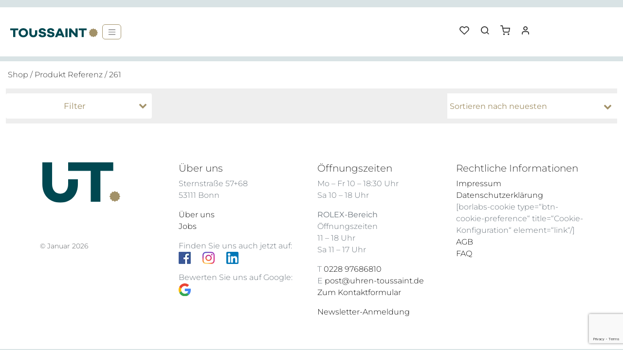

--- FILE ---
content_type: text/html; charset=UTF-8
request_url: https://www.uhren-toussaint.de/referenz/261/
body_size: 58895
content:
<!doctype html>
<html lang="de">
<head>
    <meta charset="UTF-8" />
    <meta name="viewport" content="width=device-width, initial-scale=1" />
    				<script>document.documentElement.className = document.documentElement.className + ' yes-js js_active js'</script>
			<title>261 Archive  | Uhren Toussaint</title>
<style type="text/css">div[id^="wpcf7-f68008"] button.cf7mls_next {   }div[id^="wpcf7-f68008"] button.cf7mls_back {   }div[id^="wpcf7-f66936"] button.cf7mls_next {   }div[id^="wpcf7-f66936"] button.cf7mls_back {   }div[id^="wpcf7-f49556"] button.cf7mls_next {   }div[id^="wpcf7-f49556"] button.cf7mls_back {   }div[id^="wpcf7-f49555"] button.cf7mls_next {   }div[id^="wpcf7-f49555"] button.cf7mls_back {   }div[id^="wpcf7-f42808"] button.cf7mls_next {   }div[id^="wpcf7-f42808"] button.cf7mls_back {   }div[id^="wpcf7-f7771"] button.cf7mls_next {   }div[id^="wpcf7-f7771"] button.cf7mls_back {   }div[id^="wpcf7-f163"] button.cf7mls_next {   }div[id^="wpcf7-f163"] button.cf7mls_back {   }</style><meta name="robots" content="index, follow, max-snippet:-1, max-image-preview:large, max-video-preview:-1">
<link rel="canonical" href="https://www.uhren-toussaint.de/referenz/261/">
<meta property="og:url" content="https://www.uhren-toussaint.de/referenz/261/">
<meta property="og:site_name" content="Uhren Toussaint">
<meta property="og:locale" content="de_DE">
<meta property="og:type" content="object">
<meta property="og:title" content="261 Archive  | Uhren Toussaint">
<meta property="og:image" content="https://www.uhren-toussaint.de/wp-content/uploads/2024/01/cropped-UTprofil2024-favicon.jpg">
<meta property="og:image:secure_url" content="https://www.uhren-toussaint.de/wp-content/uploads/2024/01/cropped-UTprofil2024-favicon.jpg">
<meta property="og:image:width" content="512">
<meta property="og:image:height" content="512">
<meta name="twitter:card" content="summary">
<meta name="twitter:title" content="261 Archive  | Uhren Toussaint">
<script type="application/ld+json">{"@context":"https:\/\/schema.org","name":"Breadcrumb","@type":"BreadcrumbList","itemListElement":[{"@type":"ListItem","position":1,"item":{"@type":"WebPage","id":"https:\/\/www.uhren-toussaint.de\/referenz\/261\/#webpage","url":"https:\/\/www.uhren-toussaint.de\/referenz\/261\/","name":"261"}}]}</script>
<link rel="alternate" type="application/rss+xml" title="Uhren Toussaint &raquo; 261 Referenz Feed" href="https://www.uhren-toussaint.de/referenz/261/feed/" />
<style id='wp-img-auto-sizes-contain-inline-css' type='text/css'>
img:is([sizes=auto i],[sizes^="auto," i]){contain-intrinsic-size:3000px 1500px}
/*# sourceURL=wp-img-auto-sizes-contain-inline-css */
</style>
<link rel='stylesheet' id='font-awesome-5-css' href='https://www.uhren-toussaint.de/wp-content/plugins/load-more-products-for-woocommerce/berocket/assets/css/fontawesome5.min.css?ver=6.9' type='text/css' media='all' />
<link rel='stylesheet' id='wp-block-library-css' href='https://www.uhren-toussaint.de/wp-includes/css/dist/block-library/style.min.css?ver=6.9' type='text/css' media='all' />
<link rel='stylesheet' id='wc-blocks-style-css' href='https://www.uhren-toussaint.de/wp-content/plugins/woocommerce/assets/client/blocks/wc-blocks.css?ver=wc-10.4.3' type='text/css' media='all' />
<style id='global-styles-inline-css' type='text/css'>
:root{--wp--preset--aspect-ratio--square: 1;--wp--preset--aspect-ratio--4-3: 4/3;--wp--preset--aspect-ratio--3-4: 3/4;--wp--preset--aspect-ratio--3-2: 3/2;--wp--preset--aspect-ratio--2-3: 2/3;--wp--preset--aspect-ratio--16-9: 16/9;--wp--preset--aspect-ratio--9-16: 9/16;--wp--preset--color--black: #000000;--wp--preset--color--cyan-bluish-gray: #abb8c3;--wp--preset--color--white: #ffffff;--wp--preset--color--pale-pink: #f78da7;--wp--preset--color--vivid-red: #cf2e2e;--wp--preset--color--luminous-vivid-orange: #ff6900;--wp--preset--color--luminous-vivid-amber: #fcb900;--wp--preset--color--light-green-cyan: #7bdcb5;--wp--preset--color--vivid-green-cyan: #00d084;--wp--preset--color--pale-cyan-blue: #8ed1fc;--wp--preset--color--vivid-cyan-blue: #0693e3;--wp--preset--color--vivid-purple: #9b51e0;--wp--preset--gradient--vivid-cyan-blue-to-vivid-purple: linear-gradient(135deg,rgb(6,147,227) 0%,rgb(155,81,224) 100%);--wp--preset--gradient--light-green-cyan-to-vivid-green-cyan: linear-gradient(135deg,rgb(122,220,180) 0%,rgb(0,208,130) 100%);--wp--preset--gradient--luminous-vivid-amber-to-luminous-vivid-orange: linear-gradient(135deg,rgb(252,185,0) 0%,rgb(255,105,0) 100%);--wp--preset--gradient--luminous-vivid-orange-to-vivid-red: linear-gradient(135deg,rgb(255,105,0) 0%,rgb(207,46,46) 100%);--wp--preset--gradient--very-light-gray-to-cyan-bluish-gray: linear-gradient(135deg,rgb(238,238,238) 0%,rgb(169,184,195) 100%);--wp--preset--gradient--cool-to-warm-spectrum: linear-gradient(135deg,rgb(74,234,220) 0%,rgb(151,120,209) 20%,rgb(207,42,186) 40%,rgb(238,44,130) 60%,rgb(251,105,98) 80%,rgb(254,248,76) 100%);--wp--preset--gradient--blush-light-purple: linear-gradient(135deg,rgb(255,206,236) 0%,rgb(152,150,240) 100%);--wp--preset--gradient--blush-bordeaux: linear-gradient(135deg,rgb(254,205,165) 0%,rgb(254,45,45) 50%,rgb(107,0,62) 100%);--wp--preset--gradient--luminous-dusk: linear-gradient(135deg,rgb(255,203,112) 0%,rgb(199,81,192) 50%,rgb(65,88,208) 100%);--wp--preset--gradient--pale-ocean: linear-gradient(135deg,rgb(255,245,203) 0%,rgb(182,227,212) 50%,rgb(51,167,181) 100%);--wp--preset--gradient--electric-grass: linear-gradient(135deg,rgb(202,248,128) 0%,rgb(113,206,126) 100%);--wp--preset--gradient--midnight: linear-gradient(135deg,rgb(2,3,129) 0%,rgb(40,116,252) 100%);--wp--preset--font-size--small: 13px;--wp--preset--font-size--medium: 20px;--wp--preset--font-size--large: 36px;--wp--preset--font-size--x-large: 42px;--wp--preset--spacing--20: 0.44rem;--wp--preset--spacing--30: 0.67rem;--wp--preset--spacing--40: 1rem;--wp--preset--spacing--50: 1.5rem;--wp--preset--spacing--60: 2.25rem;--wp--preset--spacing--70: 3.38rem;--wp--preset--spacing--80: 5.06rem;--wp--preset--shadow--natural: 6px 6px 9px rgba(0, 0, 0, 0.2);--wp--preset--shadow--deep: 12px 12px 50px rgba(0, 0, 0, 0.4);--wp--preset--shadow--sharp: 6px 6px 0px rgba(0, 0, 0, 0.2);--wp--preset--shadow--outlined: 6px 6px 0px -3px rgb(255, 255, 255), 6px 6px rgb(0, 0, 0);--wp--preset--shadow--crisp: 6px 6px 0px rgb(0, 0, 0);}:where(.is-layout-flex){gap: 0.5em;}:where(.is-layout-grid){gap: 0.5em;}body .is-layout-flex{display: flex;}.is-layout-flex{flex-wrap: wrap;align-items: center;}.is-layout-flex > :is(*, div){margin: 0;}body .is-layout-grid{display: grid;}.is-layout-grid > :is(*, div){margin: 0;}:where(.wp-block-columns.is-layout-flex){gap: 2em;}:where(.wp-block-columns.is-layout-grid){gap: 2em;}:where(.wp-block-post-template.is-layout-flex){gap: 1.25em;}:where(.wp-block-post-template.is-layout-grid){gap: 1.25em;}.has-black-color{color: var(--wp--preset--color--black) !important;}.has-cyan-bluish-gray-color{color: var(--wp--preset--color--cyan-bluish-gray) !important;}.has-white-color{color: var(--wp--preset--color--white) !important;}.has-pale-pink-color{color: var(--wp--preset--color--pale-pink) !important;}.has-vivid-red-color{color: var(--wp--preset--color--vivid-red) !important;}.has-luminous-vivid-orange-color{color: var(--wp--preset--color--luminous-vivid-orange) !important;}.has-luminous-vivid-amber-color{color: var(--wp--preset--color--luminous-vivid-amber) !important;}.has-light-green-cyan-color{color: var(--wp--preset--color--light-green-cyan) !important;}.has-vivid-green-cyan-color{color: var(--wp--preset--color--vivid-green-cyan) !important;}.has-pale-cyan-blue-color{color: var(--wp--preset--color--pale-cyan-blue) !important;}.has-vivid-cyan-blue-color{color: var(--wp--preset--color--vivid-cyan-blue) !important;}.has-vivid-purple-color{color: var(--wp--preset--color--vivid-purple) !important;}.has-black-background-color{background-color: var(--wp--preset--color--black) !important;}.has-cyan-bluish-gray-background-color{background-color: var(--wp--preset--color--cyan-bluish-gray) !important;}.has-white-background-color{background-color: var(--wp--preset--color--white) !important;}.has-pale-pink-background-color{background-color: var(--wp--preset--color--pale-pink) !important;}.has-vivid-red-background-color{background-color: var(--wp--preset--color--vivid-red) !important;}.has-luminous-vivid-orange-background-color{background-color: var(--wp--preset--color--luminous-vivid-orange) !important;}.has-luminous-vivid-amber-background-color{background-color: var(--wp--preset--color--luminous-vivid-amber) !important;}.has-light-green-cyan-background-color{background-color: var(--wp--preset--color--light-green-cyan) !important;}.has-vivid-green-cyan-background-color{background-color: var(--wp--preset--color--vivid-green-cyan) !important;}.has-pale-cyan-blue-background-color{background-color: var(--wp--preset--color--pale-cyan-blue) !important;}.has-vivid-cyan-blue-background-color{background-color: var(--wp--preset--color--vivid-cyan-blue) !important;}.has-vivid-purple-background-color{background-color: var(--wp--preset--color--vivid-purple) !important;}.has-black-border-color{border-color: var(--wp--preset--color--black) !important;}.has-cyan-bluish-gray-border-color{border-color: var(--wp--preset--color--cyan-bluish-gray) !important;}.has-white-border-color{border-color: var(--wp--preset--color--white) !important;}.has-pale-pink-border-color{border-color: var(--wp--preset--color--pale-pink) !important;}.has-vivid-red-border-color{border-color: var(--wp--preset--color--vivid-red) !important;}.has-luminous-vivid-orange-border-color{border-color: var(--wp--preset--color--luminous-vivid-orange) !important;}.has-luminous-vivid-amber-border-color{border-color: var(--wp--preset--color--luminous-vivid-amber) !important;}.has-light-green-cyan-border-color{border-color: var(--wp--preset--color--light-green-cyan) !important;}.has-vivid-green-cyan-border-color{border-color: var(--wp--preset--color--vivid-green-cyan) !important;}.has-pale-cyan-blue-border-color{border-color: var(--wp--preset--color--pale-cyan-blue) !important;}.has-vivid-cyan-blue-border-color{border-color: var(--wp--preset--color--vivid-cyan-blue) !important;}.has-vivid-purple-border-color{border-color: var(--wp--preset--color--vivid-purple) !important;}.has-vivid-cyan-blue-to-vivid-purple-gradient-background{background: var(--wp--preset--gradient--vivid-cyan-blue-to-vivid-purple) !important;}.has-light-green-cyan-to-vivid-green-cyan-gradient-background{background: var(--wp--preset--gradient--light-green-cyan-to-vivid-green-cyan) !important;}.has-luminous-vivid-amber-to-luminous-vivid-orange-gradient-background{background: var(--wp--preset--gradient--luminous-vivid-amber-to-luminous-vivid-orange) !important;}.has-luminous-vivid-orange-to-vivid-red-gradient-background{background: var(--wp--preset--gradient--luminous-vivid-orange-to-vivid-red) !important;}.has-very-light-gray-to-cyan-bluish-gray-gradient-background{background: var(--wp--preset--gradient--very-light-gray-to-cyan-bluish-gray) !important;}.has-cool-to-warm-spectrum-gradient-background{background: var(--wp--preset--gradient--cool-to-warm-spectrum) !important;}.has-blush-light-purple-gradient-background{background: var(--wp--preset--gradient--blush-light-purple) !important;}.has-blush-bordeaux-gradient-background{background: var(--wp--preset--gradient--blush-bordeaux) !important;}.has-luminous-dusk-gradient-background{background: var(--wp--preset--gradient--luminous-dusk) !important;}.has-pale-ocean-gradient-background{background: var(--wp--preset--gradient--pale-ocean) !important;}.has-electric-grass-gradient-background{background: var(--wp--preset--gradient--electric-grass) !important;}.has-midnight-gradient-background{background: var(--wp--preset--gradient--midnight) !important;}.has-small-font-size{font-size: var(--wp--preset--font-size--small) !important;}.has-medium-font-size{font-size: var(--wp--preset--font-size--medium) !important;}.has-large-font-size{font-size: var(--wp--preset--font-size--large) !important;}.has-x-large-font-size{font-size: var(--wp--preset--font-size--x-large) !important;}
/*# sourceURL=global-styles-inline-css */
</style>

<style id='classic-theme-styles-inline-css' type='text/css'>
/*! This file is auto-generated */
.wp-block-button__link{color:#fff;background-color:#32373c;border-radius:9999px;box-shadow:none;text-decoration:none;padding:calc(.667em + 2px) calc(1.333em + 2px);font-size:1.125em}.wp-block-file__button{background:#32373c;color:#fff;text-decoration:none}
/*# sourceURL=/wp-includes/css/classic-themes.min.css */
</style>
<link rel='stylesheet' id='awsm-jobs-general-css' href='https://www.uhren-toussaint.de/wp-content/plugins/wp-job-openings/assets/css/general.min.css?ver=3.5.4' type='text/css' media='all' />
<link rel='stylesheet' id='awsm-jobs-style-css' href='https://www.uhren-toussaint.de/wp-content/plugins/wp-job-openings/assets/css/style.min.css?ver=3.5.4' type='text/css' media='all' />
<link rel='stylesheet' id='contact-form-7-css' href='https://www.uhren-toussaint.de/wp-content/plugins/contact-form-7/includes/css/styles.css?ver=6.1.4' type='text/css' media='all' />
<link rel='stylesheet' id='cf7msm_styles-css' href='https://www.uhren-toussaint.de/wp-content/plugins/contact-form-7-multi-step-module/resources/cf7msm.css?ver=4.5' type='text/css' media='all' />
<link rel='stylesheet' id='cf7mls-css' href='https://www.uhren-toussaint.de/wp-content/plugins/cf7-multi-step/assets/frontend/css/cf7mls.css?ver=2.7.9' type='text/css' media='all' />
<link rel='stylesheet' id='cf7mls_animate-css' href='https://www.uhren-toussaint.de/wp-content/plugins/cf7-multi-step/assets/frontend/animate/animate.min.css?ver=2.7.9' type='text/css' media='all' />
<link rel='stylesheet' id='woocommerce-layout-css' href='https://www.uhren-toussaint.de/wp-content/plugins/woocommerce/assets/css/woocommerce-layout.css?ver=10.4.3' type='text/css' media='all' />
<link rel='stylesheet' id='woocommerce-smallscreen-css' href='https://www.uhren-toussaint.de/wp-content/plugins/woocommerce/assets/css/woocommerce-smallscreen.css?ver=10.4.3' type='text/css' media='only screen and (max-width: 768px)' />
<link rel='stylesheet' id='woocommerce-general-css' href='https://www.uhren-toussaint.de/wp-content/plugins/woocommerce/assets/css/woocommerce.css?ver=10.4.3' type='text/css' media='all' />
<style id='woocommerce-inline-inline-css' type='text/css'>
.woocommerce form .form-row .required { visibility: visible; }
/*# sourceURL=woocommerce-inline-inline-css */
</style>
<link rel='stylesheet' id='jquery-selectBox-css' href='https://www.uhren-toussaint.de/wp-content/plugins/yith-woocommerce-wishlist/assets/css/jquery.selectBox.css?ver=1.2.0' type='text/css' media='all' />
<link rel='stylesheet' id='woocommerce_prettyPhoto_css-css' href='//www.uhren-toussaint.de/wp-content/plugins/woocommerce/assets/css/prettyPhoto.css?ver=3.1.6' type='text/css' media='all' />
<link rel='stylesheet' id='yith-wcwl-main-css' href='https://www.uhren-toussaint.de/wp-content/plugins/yith-woocommerce-wishlist/assets/css/style.css?ver=4.11.0' type='text/css' media='all' />
<style id='yith-wcwl-main-inline-css' type='text/css'>
 :root { --color-add-to-wishlist-background: #333333; --color-add-to-wishlist-text: #FFFFFF; --color-add-to-wishlist-border: #333333; --color-add-to-wishlist-background-hover: #333333; --color-add-to-wishlist-text-hover: #FFFFFF; --color-add-to-wishlist-border-hover: #333333; --rounded-corners-radius: 16px; --color-add-to-cart-background: #333333; --color-add-to-cart-text: #FFFFFF; --color-add-to-cart-border: #333333; --color-add-to-cart-background-hover: #4F4F4F; --color-add-to-cart-text-hover: #FFFFFF; --color-add-to-cart-border-hover: #4F4F4F; --add-to-cart-rounded-corners-radius: 16px; --color-button-style-1-background: #333333; --color-button-style-1-text: #FFFFFF; --color-button-style-1-border: #333333; --color-button-style-1-background-hover: #4F4F4F; --color-button-style-1-text-hover: #FFFFFF; --color-button-style-1-border-hover: #4F4F4F; --color-button-style-2-background: #333333; --color-button-style-2-text: #FFFFFF; --color-button-style-2-border: #333333; --color-button-style-2-background-hover: #4F4F4F; --color-button-style-2-text-hover: #FFFFFF; --color-button-style-2-border-hover: #4F4F4F; --color-wishlist-table-background: #FFFFFF; --color-wishlist-table-text: #6d6c6c; --color-wishlist-table-border: #FFFFFF; --color-headers-background: #F4F4F4; --color-share-button-color: #FFFFFF; --color-share-button-color-hover: #FFFFFF; --color-fb-button-background: #39599E; --color-fb-button-background-hover: #595A5A; --color-tw-button-background: #45AFE2; --color-tw-button-background-hover: #595A5A; --color-pr-button-background: #AB2E31; --color-pr-button-background-hover: #595A5A; --color-em-button-background: #FBB102; --color-em-button-background-hover: #595A5A; --color-wa-button-background: #00A901; --color-wa-button-background-hover: #595A5A; --feedback-duration: 3s } 
 :root { --color-add-to-wishlist-background: #333333; --color-add-to-wishlist-text: #FFFFFF; --color-add-to-wishlist-border: #333333; --color-add-to-wishlist-background-hover: #333333; --color-add-to-wishlist-text-hover: #FFFFFF; --color-add-to-wishlist-border-hover: #333333; --rounded-corners-radius: 16px; --color-add-to-cart-background: #333333; --color-add-to-cart-text: #FFFFFF; --color-add-to-cart-border: #333333; --color-add-to-cart-background-hover: #4F4F4F; --color-add-to-cart-text-hover: #FFFFFF; --color-add-to-cart-border-hover: #4F4F4F; --add-to-cart-rounded-corners-radius: 16px; --color-button-style-1-background: #333333; --color-button-style-1-text: #FFFFFF; --color-button-style-1-border: #333333; --color-button-style-1-background-hover: #4F4F4F; --color-button-style-1-text-hover: #FFFFFF; --color-button-style-1-border-hover: #4F4F4F; --color-button-style-2-background: #333333; --color-button-style-2-text: #FFFFFF; --color-button-style-2-border: #333333; --color-button-style-2-background-hover: #4F4F4F; --color-button-style-2-text-hover: #FFFFFF; --color-button-style-2-border-hover: #4F4F4F; --color-wishlist-table-background: #FFFFFF; --color-wishlist-table-text: #6d6c6c; --color-wishlist-table-border: #FFFFFF; --color-headers-background: #F4F4F4; --color-share-button-color: #FFFFFF; --color-share-button-color-hover: #FFFFFF; --color-fb-button-background: #39599E; --color-fb-button-background-hover: #595A5A; --color-tw-button-background: #45AFE2; --color-tw-button-background-hover: #595A5A; --color-pr-button-background: #AB2E31; --color-pr-button-background-hover: #595A5A; --color-em-button-background: #FBB102; --color-em-button-background-hover: #595A5A; --color-wa-button-background: #00A901; --color-wa-button-background-hover: #595A5A; --feedback-duration: 3s } 
/*# sourceURL=yith-wcwl-main-inline-css */
</style>
<link rel='stylesheet' id='slickcss-css' href='https://www.uhren-toussaint.de/wp-content/themes/sthsthelse/assets/css/slick.css?ver=6.9' type='text/css' media='all' />
<link rel='stylesheet' id='sthsth-css' href='https://www.uhren-toussaint.de/wp-content/themes/sthsthelse/assets/css/style.min.css?ver=1752873067' type='text/css' media='all' />
<link rel='stylesheet' id='fixescss-css' href='https://www.uhren-toussaint.de/wp-content/themes/sthsthelse/assets/css/fixes.css?ver=1.0.4' type='text/css' media='all' />
<link rel='stylesheet' id='mollie-applepaydirect-css' href='https://www.uhren-toussaint.de/wp-content/plugins/mollie-payments-for-woocommerce/public/css/mollie-applepaydirect.min.css?ver=1768830557' type='text/css' media='screen' />
<link rel='stylesheet' id='searchwp-live-search-css' href='https://www.uhren-toussaint.de/wp-content/plugins/searchwp-live-ajax-search/assets/styles/style.min.css?ver=1.8.7' type='text/css' media='all' />
<style id='searchwp-live-search-inline-css' type='text/css'>
.searchwp-live-search-result .searchwp-live-search-result--title a {
  font-size: 16px;
}
.searchwp-live-search-result .searchwp-live-search-result--price {
  font-size: 14px;
}
.searchwp-live-search-result .searchwp-live-search-result--add-to-cart .button {
  font-size: 14px;
}

/*# sourceURL=searchwp-live-search-inline-css */
</style>
<link rel='stylesheet' id='woocommerce-gzd-layout-css' href='https://www.uhren-toussaint.de/wp-content/plugins/woocommerce-germanized/build/static/layout-styles.css?ver=3.20.5' type='text/css' media='all' />
<style id='woocommerce-gzd-layout-inline-css' type='text/css'>
.woocommerce-checkout .shop_table { background-color: #eeeeee; } .product p.deposit-packaging-type { font-size: 1.25em !important; } p.woocommerce-shipping-destination { display: none; }
                .wc-gzd-nutri-score-value-a {
                    background: url(https://www.uhren-toussaint.de/wp-content/plugins/woocommerce-germanized/assets/images/nutri-score-a.svg) no-repeat;
                }
                .wc-gzd-nutri-score-value-b {
                    background: url(https://www.uhren-toussaint.de/wp-content/plugins/woocommerce-germanized/assets/images/nutri-score-b.svg) no-repeat;
                }
                .wc-gzd-nutri-score-value-c {
                    background: url(https://www.uhren-toussaint.de/wp-content/plugins/woocommerce-germanized/assets/images/nutri-score-c.svg) no-repeat;
                }
                .wc-gzd-nutri-score-value-d {
                    background: url(https://www.uhren-toussaint.de/wp-content/plugins/woocommerce-germanized/assets/images/nutri-score-d.svg) no-repeat;
                }
                .wc-gzd-nutri-score-value-e {
                    background: url(https://www.uhren-toussaint.de/wp-content/plugins/woocommerce-germanized/assets/images/nutri-score-e.svg) no-repeat;
                }
            
/*# sourceURL=woocommerce-gzd-layout-inline-css */
</style>
<script type="text/javascript" src="https://www.uhren-toussaint.de/wp-includes/js/jquery/jquery.min.js?ver=3.7.1" id="jquery-core-js"></script>
<script type="text/javascript" src="https://www.uhren-toussaint.de/wp-includes/js/jquery/jquery-migrate.min.js?ver=3.4.1" id="jquery-migrate-js"></script>
<script type="text/javascript" id="jquery-js-after">
/* <![CDATA[ */
if (typeof (window.wpfReadyList) == "undefined") {
			var v = jQuery.fn.jquery;
			if (v && parseInt(v) >= 3 && window.self === window.top) {
				var readyList=[];
				window.originalReadyMethod = jQuery.fn.ready;
				jQuery.fn.ready = function(){
					if(arguments.length && arguments.length > 0 && typeof arguments[0] === "function") {
						readyList.push({"c": this, "a": arguments});
					}
					return window.originalReadyMethod.apply( this, arguments );
				};
				window.wpfReadyList = readyList;
			}}
//# sourceURL=jquery-js-after
/* ]]> */
</script>
<script type="text/javascript" src="https://www.uhren-toussaint.de/wp-content/plugins/woocommerce/assets/js/jquery-blockui/jquery.blockUI.min.js?ver=2.7.0-wc.10.4.3" id="wc-jquery-blockui-js" defer="defer" data-wp-strategy="defer"></script>
<script type="text/javascript" id="wc-add-to-cart-js-extra">
/* <![CDATA[ */
var wc_add_to_cart_params = {"ajax_url":"/wp-admin/admin-ajax.php","wc_ajax_url":"/?wc-ajax=%%endpoint%%","i18n_view_cart":"Warenkorb anzeigen","cart_url":"https://www.uhren-toussaint.de/warenkorb/","is_cart":"","cart_redirect_after_add":"no"};
//# sourceURL=wc-add-to-cart-js-extra
/* ]]> */
</script>
<script type="text/javascript" src="https://www.uhren-toussaint.de/wp-content/plugins/woocommerce/assets/js/frontend/add-to-cart.min.js?ver=10.4.3" id="wc-add-to-cart-js" defer="defer" data-wp-strategy="defer"></script>
<script type="text/javascript" src="https://www.uhren-toussaint.de/wp-content/plugins/woocommerce/assets/js/js-cookie/js.cookie.min.js?ver=2.1.4-wc.10.4.3" id="wc-js-cookie-js" defer="defer" data-wp-strategy="defer"></script>
<script type="text/javascript" id="woocommerce-js-extra">
/* <![CDATA[ */
var woocommerce_params = {"ajax_url":"/wp-admin/admin-ajax.php","wc_ajax_url":"/?wc-ajax=%%endpoint%%","i18n_password_show":"Passwort anzeigen","i18n_password_hide":"Passwort ausblenden"};
//# sourceURL=woocommerce-js-extra
/* ]]> */
</script>
<script type="text/javascript" src="https://www.uhren-toussaint.de/wp-content/plugins/woocommerce/assets/js/frontend/woocommerce.min.js?ver=10.4.3" id="woocommerce-js" defer="defer" data-wp-strategy="defer"></script>
<script type="text/javascript" id="wc-cart-fragments-js-extra">
/* <![CDATA[ */
var wc_cart_fragments_params = {"ajax_url":"/wp-admin/admin-ajax.php","wc_ajax_url":"/?wc-ajax=%%endpoint%%","cart_hash_key":"wc_cart_hash_31336e9edb29815cd2d068a08fcf679c","fragment_name":"wc_fragments_31336e9edb29815cd2d068a08fcf679c","request_timeout":"5000"};
//# sourceURL=wc-cart-fragments-js-extra
/* ]]> */
</script>
<script type="text/javascript" src="https://www.uhren-toussaint.de/wp-content/plugins/woocommerce/assets/js/frontend/cart-fragments.min.js?ver=10.4.3" id="wc-cart-fragments-js" defer="defer" data-wp-strategy="defer"></script>
<link rel="https://api.w.org/" href="https://www.uhren-toussaint.de/wp-json/" /><style></style><style>
                .lmp_load_more_button.br_lmp_button_settings .lmp_button:hover {
                    background-color: #9999ff!important;
                    color: #111111!important;
                }
                .lmp_load_more_button.br_lmp_prev_settings .lmp_button:hover {
                    background-color: #9999ff!important;
                    color: #111111!important;
                }li.product.lazy, .berocket_lgv_additional_data.lazy{opacity:0;}</style><!-- Google site verification - Google for WooCommerce -->
<meta name="google-site-verification" content="mosww1xa2XuUd8WjqdnL-XZLAeLx3Mx3D6jATWX2KbQ" />
	<noscript><style>.woocommerce-product-gallery{ opacity: 1 !important; }</style></noscript>
	<style>.breadcrumb {list-style:none;margin:0;padding-inline-start:0;}.breadcrumb li {margin:0;display:inline-block;position:relative;}.breadcrumb li::after{content:' » ';margin-left:5px;margin-right:5px;}.breadcrumb li:last-child::after{display:none}</style><link rel="icon" href="https://www.uhren-toussaint.de/wp-content/uploads/2024/01/cropped-UTprofil2024-favicon-32x32.jpg" sizes="32x32" />
<link rel="icon" href="https://www.uhren-toussaint.de/wp-content/uploads/2024/01/cropped-UTprofil2024-favicon-192x192.jpg" sizes="192x192" />
<link rel="apple-touch-icon" href="https://www.uhren-toussaint.de/wp-content/uploads/2024/01/cropped-UTprofil2024-favicon-180x180.jpg" />
<meta name="msapplication-TileImage" content="https://www.uhren-toussaint.de/wp-content/uploads/2024/01/cropped-UTprofil2024-favicon-270x270.jpg" />
		<style type="text/css" id="wp-custom-css">
			
#coupon_code {
width: 140px;
}

.woocommerce #respond input#submit.alt:hover, .woocommerce a.button.alt:hover, .woocommerce button.button.alt:hover, .woocommerce input.button.alt:hover {
  background-color: #333;
  color: #fff;
}


.woocommerce button.button:disabled, .woocommerce button.button:disabled[disabled] {
	 color: #000;

}


.black-container {
  background: #000;
}


.black-container h1,
.black-container .h1,
.black-container h2,
.black-container .h2,
.black-container h3,
.black-container .h3,
.black-container p {
 color:#fff
}



.ratio {
	background: #ccc
	} 

.ratio ._brlbs-cb-youtube {
  padding-top:11%
}



.mbox picture {
  margin: auto
}



.single-product .img-fluid {
  height:auto;
  width:auto;
  max-height: none;
}


@media (min-width:768px) AND (max-width: 820px) {
  .mbox {
    height:200px !important;
  }

  .single-product .img-fluid {
    max-height:170px !important;
  }
}

@media (min-width:821px) AND (max-width: 899px) {
  .mbox {
    height:218px !important;
  }

  .single-product .img-fluid {
    max-height:175px !important;
  }
}



@media (min-width:900px) AND (max-width: 991px) {
  .mbox {
    height:240px !important;
  }

  .single-product .img-fluid {
    max-height:210px !important;
  }
}



@media (min-width:992px) AND (max-width: 1079px) {
  .mbox {
    height:250px !important;
  }

  .single-product .img-fluid {
    max-height:210px !important;
  }
}


@media (min-width:1080px) AND (max-width: 1189px) {
  .mbox {
    height:290px !important;
  }

  .single-product .img-fluid {
    max-height:250px !important;
  }
}


@media (min-width:1190px) AND (max-width: 1320px) {
  .mbox {
    height:320px !important;
  }

  .single-product .img-fluid {
    max-height:270px !important;
  }
}



@media (min-width:768px) AND (max-width:1110px) {


  .mbox h2  {
    font-size:130%;
  }

  .mbox p, .mbox span {
    font-size:90%;
  }

}


.rlx-section-new_watches .rlx-grid-text {
  padding-top: 2px;
}


.rlx-section-new_watches .rlx-multiimg-slot > :nth-child(2n+1) {
  padding-right: 5px;
}

.rlx-section-new_watches .rlx-multiimg-slot > :nth-child(2n) {
  padding-left: 5px;
}



.woocommerce div.product .out-of-stock {

   color: #333;
}



@media (min-width: 768px) {




        .rlx-section-checkerboard  .row:nth-child(even) > :first-child {
            order:2;
        }


        .rlx-section-checkerboard  .row:nth-child(even) > :last-child {
            order:1;
        }


        .rlx-section-checkerboard.alt  .row:nth-child(odd) > :first-child {
            order:2;
        }


        .rlx-section-checkerboard.alt  .row:nth-child(odd) > :last-child {
            order:1;
        }


        .rlx-section-checkerboard.alt  .row:nth-child(even) > :first-child {
            order:1;
        }


        .rlx-section-checkerboard.alt  .row:nth-child(even) > :last-child {
            order:2;

        }





}


#rlx-cancel {
  background-color: #fff;
  display: inline-block;
  border: none;
  height: 40px;
  margin-right: 20px;
}


.navbar-light,
body {

  background-color: #d9e3e5
}


.navbar .container-fluid .btn-primary, .navbar .container-sm .btn-primary, .navbar .container-md .btn-primary, .navbar .container-lg .btn-primary, .navbar .container-xl .btn-primary, .navbar .container-xxl .btn-primary {
  position: absolute;
  left: 210px;
}

.toplogo {
	width:180px
}

.ftlogo {
  width: 160px;
  margin-left: 5px;
}


.btn-primary, .woocommerce #respond input#submit, .woocommerce a.button, .woocommerce button.button, .woocommerce input.button
{
	background:#877650
}

.mbox ,
 
.mbox .overlay {
  
  background: #004350;
}

/*jw*/
.jw-overlay {
    display: block;
    position: absolute;
    height: 100%;
    width: 100%;
    z-index: 101;
    top: 0;
    left: 0;
    display: flex;
    flex-direction: column;
    justify-content: center;
    color: #fff;
}

.jw-section-image-overlay::after {
    position: absolute;
    top: 0;
    left: 0;
    width: 100%;
    height: 100%;
    display: block;
    background: #000;
    z-index: 100;
    content: '';
    opacity: .5;
}

.jw-section-image-overlay {
    position: relative;
}

.jw-button,
.jw-link {
    background: #877650;
    color: #fff;
    display: inline-block;
    padding: 6px 12px;
}


.jw-col {
    margin-bottom: 20px
}

.jw-button:hover,
.jw-link:hover {
    color: #515151;
	  background:#dcd7e3
}

.jw-overlay h2 {
    color: #fff
}

.line-flavor {
    position: relative
}

@media (min-width: 768px) {
    .line-flavor picture {
        position: absolute;
        top: -30%;
        width: 80%;
        left: 25%;
    }
}

.jw-section-columns-line h2,
.jw-section-columns-line a {
    color: #c73f41 !important
}

.jw-section-columns-line a {
    text-decoration: underline
}

.w-90 {
    width: 90% !important;
}

.pt-10 {
    padding-top: 3rem !important;
}

.pb-10 {
    padding-bottom: 3rem !important;
}

.mt-10 {
    margin-top: 3rem !important;
}

.mb-10 {
    margin-bottom: 3rem !important;
}


@media (min-width: 768px) {

    .pt-10 {
        padding-top: 6rem !important;
    }

    .pb-10 {
        padding-bottom: 6rem !important;
    }
    
    .mt-10 {
        margin-top: 6rem !important;
    }

    .mb-10 {
        margin-bottom: 6rem !important;
        
    }

}

@media (max-width: 767px) {
    .w-75,
    .w-50,
    .w-90 {
        width: 100% !important;
    }

    .pt-5 {
        padding-top: 1.5rem !important;
    }

    .pb-5 {
        padding-top: 1.5rem !important;
    }

    .jw-overlay .jw-headline {
        font-size: 14px;
    }
}

.jw-section-columns-line h2 {
    font-weight: 300
}

/*jw-ende*/

.navbar-sthsth .navbar-brand img {
  max-width: none;
 
}


@media (max-width:360px) {
	.navbar-sthsth .navbar-brand img {
		max-width:130px;
	}
}


@media (max-width:440px)  {
	.navbar .container-fluid .btn-primary {
		left:17px;
		
	}
	
		.navbar-brand img {
		 position:absolute;
		left:6px;
		top:-7px;
	}

	
}

@media (min-width:441px) AND (max-width:767px) {
	.navbar .container-fluid .btn-primary {
		left:19px;
		top:50px;
	}
	
	.navbar-brand img {
		 position:absolute;
		left:12px;
		top:17px;
	}
	
	
	
}


@media (max-width:1067px) 
{
	.rlx-preowned .rlx-brand img {
		max-width:120px;
		top:-15px;
		left:0
	}
	
	
}


.woo-breadcrumbs {
	display:none
}


@media (max-width:767px) {
	
	.rlx-catalog-item-1 {
		width:50%  !important;
	}
}


.rlx-space .container-xl,

.rlx-space .container-xxl,

.rlx-space  .container-lg,

.rlx-space .container-md,

.rlx-space  .container-sm,

.rlx-space .container-fluid

{

background: transparent;

}



body.single-uhr input.wpcf7-submit {
  background-color: var(--rlx-green);
  border-radius: 22px;
  border: none;
  font-size: 14px;
  line-height: 14px;
  padding: 15px 30px;
    padding-right: 30px;
  font-weight: 700;
  max-width: 240px;
  background: var(--rlx-green) url(/wp-content/themes/sthsthelse/rlxlr/v7/assets/img/png-buttons/arrow-white-button.png) 76% center no-repeat !important;
  background-size: 12px;
  padding-right: 50px;
}

body.single-uhr .rlx-section-shortcode form .text-center {
background: transparent;
}

#rn-close::after, .navbar-toggler::after {

  top: 1px;
  right: -19px;

}

@media (max-width:767px) {
	
	.rlx-space .rlx-navbar {
		min-height:60px
	}
	
	.rlx-space .rlx-navbar img {
	position: absolute;
    left: 15px;
    top: -2px;}
	

	.rlx-space	.rlx-breadcrumb-mobile {
		
position: relative;
    left: -15px;
    top: 28px;
		
	}

	
	
	
	
	
}


.carousel-indicators {
	display:none
}


.icon-text ,
.icon-text a {
	font-family: inter, sans-serif;
}



.rlx-space .rlx-marker-icon a svg {
	margin: 12px 0 0 11px;
	width:18px;
	
}

/*
#wpcf7-f49556-o1 {
	display:none
}*/


.rlx-slider .btn-primary {

background-color: var(--rlx-green) !important;

}

@media (max-width: 800px) {
  .rlx-slider .infotxt {
    display: block;
		
  left: 5%;
		bottom: 4%;
		width:90%;
		text-align:center
  }
	


  .rlx-slider .slick-dots {
    bottom:-7px;

}
	
	.rlx-slider .infotxt h2.h70 {
		font-size:26px
	}
	
	
}

@media (max-width:767px) {
.mobile_white {
   color:#fff !important;
}

.mobile_black {
   color:#000 !important;
}}


@media (min-width:768px) {
.desktop_white {
   color:#fff !important;
}

.desktop_black {
   color:#000 !important;
}}


.rlx-preowned-v7 .rlx-brand.navbar-brand  img { max-width:200px}

.rlx-preowned-v7 .navbar { background : #000}
.rlx-preowned-v7 .navbar a { color : #fff}




.rlx-preowned-v7 .rlx-catalog-item img {
	max-width:100%
}


.rlx-preowned-v7 .rlx-catalog-txt {
	background:#000;
	color:#fff;
	padding: 30px; /*style guide?*/
	
	/*mediuim 30px  3 watches*/
	/*small 20    2 watnche*/
	
}

.rlx-preowned-v7 .rlx-catalog-item a {  
 	color:#fff !important;
	text-decoration:none;
}


.rlx-preowned-v7 h3.h24 {
	font-size: 24px !important;
	  line-height: 1.2 !important;
	
}









.rlx-preowned-v7 .rlx-footer {
	background:#000
}


body.term-longines .rolex-retailer-clock,  
body.brand-longines .rolex-retailer-clock {
   display:none;
}


.icon-nav {
	height:70px
}


body.page-id-2 .section-shortcode {
	padding-top: 0 !important;
	padding-bottom: 0.6em !important
}

.section-rolex-banner {
	position:relative;
	max-width:1320px;
}

.section-rolex-banner .infotxt {

  left: 55%;
  bottom: 30%;
  position: absolute;
	font-family:inter, sans-serif;
	
}

@media (max-width:767px) {
	
	
	
	.section-rolex-banner .infotxt {
  left: 0%;
  bottom: 20%;
  
  
  text-align: center;
  width: 100%;
}
	
	
}



.section-rolex-banner .rlx-link {
	 background-color: #34563c;
  border-radius: 22px;
  border: 0;
  font-size: 14px;
  line-height: 14px;
  padding: 15px 30px;
  font-weight: 700;
  max-width: 240px;
	color:#fff;
	
}


.section-rolex-banner .infotxt p  {
	padding: 0 !important;
  margin:0;
  font-weight:300;
}

.section-rolex-banner .infotxt h2  {

 font-weight:700;
	margin-bottom:0.6em
}

.section-rolex-banner {
	padding-top:0 !important;
}



@media (min-width: 1200px) {
  .rlx-cpo-header-text {
    padding-top: 60px;
    padding-left: 100px;
  }
}

.slick-dots .slick-active button {
	
background:transparent
	
}


.wpcf7 form.sent .wpcf7-response-output {
  display: none;
}

form.cf7mls input.wpcf7-form-control.wpcf7-submit {
  border-radius: 30px;
 
   float: none;
	background :var(--rlx-green) !important;
 

}


.rlx-section-form form h2.text-center {
	font-size: 36px !important;
}

.rlx-section-multistep .btn-primary {
	background :var(--rlx-green) !important;
}


.rlx-container.rlx-preowned-v7  #rlxNavbar.show {
  background: #000;
  padding-top:20px;
}



body.page-id-67281 .slick-dots ,
body.page-id-66518 .slick-dots {display:none}


.rlx-container.rlx-preowned-v7 #rlxNavbar.show {
 
  z-index: 100;
}


@media (max-width:600px) {
	
	
.rlx-preowned-v7 .rlx-catalog-txt {
 
  
  padding: 10px;

	
	}	
	
	
	.rlx-preowned-v7 .rlx-catalog-txt h3.h24 {
  font-size: 18px !important;
	
	}	}
	
	
	
.rlx-space .no-padding {
    padding:0;
}
	
	
	.rlx-space .rlx-explore .slick-slide {
  
		background:#fff !important
}

	@media (min-width:801px) {
	.rlx-slider .infotxt {
		left:55%;
	}	}


/* RLX Accessoires*/

.rlx-single-accessoire {
background: #f4efeb;
margin-bottom: 8px;
}

.rlx-single-accessoire-text {
padding: 0 20px 10px;
min-height:150px;
hyphens: auto;

}

@media (min-width:601px) {

.rlx-single-accessoire-text {
padding: 0 50px 30px;
min-height:120px
}}

body.single-deskclock .rlx-space .rlx-icon,
body.single-cufflinks .rlx-space .rlx-icon {
background:#fff;
margin-bottom:10px
}

.rlx-contact-list {
margin-top:10px
}



.rlx-section { border: 1px solid transparent}


.rlx-space a.btn-primary  {
background-color: var(--rlx-green)  !important
}

.rlx-section-form .mb50 {
margin-bottom: 50px !important
}

/* /RLX Accessoires*/


/* WCAG*/


.rlx-space  a:focus {
outline:2px solid #127749;
	
		display:block
}



.rlx-space a.rlx-top:focus,
.rlx-space .cakecrumbs a:focus,
 a.rlx-info:focus,
.rlx-space a.rlx-download:focus,
.rlx-space a.rlx-availibility:focus 
{
	display:inline-block;
}

.rlx-top:focus::after {
   left: 43px;
 }


.rlx-space a.btn-primary:focus,
.rlx-space .rlx-navbar a:focus
{
outline:2px solid #9BF9CE;
}


.slick-prev:hover::before, .slick-prev:focus::before, .slick-next:hover::before, .slick-next:focus::before,
.slick-dots li button:focus


{

	outline:2px solid #127749;
}

.rlx-slider .slick-slide:focus {
border:2px solid #127749;
}

.slick-dots li button {

height: 25px;
width: 50px;
margin-top: -10px;}


a.rlx-explore-more-link {
display:block;
margin:5px;
}

.rlx-explore div
,rlx-space .rlx-explore div {
border:0
}

.rlx-space .rlx-icon  svg {
margin: 14px 0 0 14px;
}


@media (min-width:992px) {
.rlx-contact-list .d-flex.flex-lg-fill {
width:50%
}}



.skip-link {
  position: absolute;
  left: -9999px;
  opacity: 0;
  z-index: 2000;
  padding: 1em;
}


.skip-link:focus {
  left:4px ;
  top: 4px;
  opacity: 1;
	background:#be9b53;
	color:#fff;
	font-weight:bold;
  
}


/* /WCAG*/


.rlx-store-section .rlx-marker-icon svg {
width: 18px;
margin: 12px 0 0 11px !important;
}
		</style>
		    <link rel="preload" as="image" href="https://www.uhren-toussaint.de/wp-content/uploads/2024/01/ut_lang.svg"/>
<link rel="apple-touch-icon" sizes="180x180" href="/apple-touch-icon.png">
<link rel="icon" type="image/png" sizes="32x32" href="/favicon-32x32.png">
<link rel="icon" type="image/png" sizes="16x16" href="/favicon-16x16.png">
<link rel="manifest" href="/site.webmanifest">
<link rel="mask-icon" href="/safari-pinned-tab.svg" color="#5bbad5">
<meta name="msapplication-TileColor" content="#da532c">
<meta name="theme-color" content="#ffffff">


<link rel='stylesheet' id='berocket_lmp_style-css' href='https://www.uhren-toussaint.de/wp-content/plugins/load-more-products-for-woocommerce/css/load_products.css?ver=1.2.3.4' type='text/css' media='all' />
<link rel='stylesheet' id='tooltipster-css' href='https://www.uhren-toussaint.de/wp-content/plugins/woo-product-filter/modules/templates/lib/tooltipster/tooltipster.css?ver=3.0.7' type='text/css' media='all' />
<link rel='stylesheet' id='frontend.filters-css' href='https://www.uhren-toussaint.de/wp-content/plugins/woo-product-filter/modules/woofilters/css/frontend.woofilters.css?ver=3.0.7' type='text/css' media='all' />
<link rel='stylesheet' id='jquery-ui-css' href='https://www.uhren-toussaint.de/wp-content/plugins/woo-product-filter/css/jquery-ui.min.css?ver=3.0.7' type='text/css' media='all' />
<link rel='stylesheet' id='jquery-ui.structure-css' href='https://www.uhren-toussaint.de/wp-content/plugins/woo-product-filter/css/jquery-ui.structure.min.css?ver=3.0.7' type='text/css' media='all' />
<link rel='stylesheet' id='jquery-ui.theme-css' href='https://www.uhren-toussaint.de/wp-content/plugins/woo-product-filter/css/jquery-ui.theme.min.css?ver=3.0.7' type='text/css' media='all' />
<link rel='stylesheet' id='jquery-slider-css' href='https://www.uhren-toussaint.de/wp-content/plugins/woo-product-filter/css/jquery-slider.css?ver=3.0.7' type='text/css' media='all' />
<link rel='stylesheet' id='loaders-css' href='https://www.uhren-toussaint.de/wp-content/plugins/woo-product-filter/modules/woofilters/css/loaders.css?ver=3.0.7' type='text/css' media='all' />
<link rel='stylesheet' id='font-awesomeWpf-css' href='https://www.uhren-toussaint.de/wp-content/plugins/woo-product-filter/modules/templates/css/font-awesome.min.css?ver=3.0.7' type='text/css' media='all' />
<link rel='stylesheet' id='custom.filters-css' href='https://www.uhren-toussaint.de/wp-content/plugins/woo-product-filter/modules/woofilters/css/custom.woofilters.css?ver=3.0.7' type='text/css' media='all' />
<link rel='stylesheet' id='frontend.filters.pro-css' href='https://www.uhren-toussaint.de/wp-content/plugins/woofilter-pro/woofilterpro/css/frontend.woofilters.pro.css?ver=3.0.7' type='text/css' media='all' />
<link rel='stylesheet' id='custom.filters.pro-css' href='https://www.uhren-toussaint.de/wp-content/plugins/woofilter-pro/woofilterpro/css/custom.woofilters.pro.css?ver=3.0.7' type='text/css' media='all' />
</head>

<body class="archive tax-pa_referenz term-3890 wp-theme-sthsthelse theme-sthsthelse woocommerce woocommerce-page woocommerce-no-js pre-owned-v7 modula-best-grid-gallery">
<a class="skip-link" href="#page" >Zum Inhalt</a>

<div class="offcanvas offcanvas-start" tabindex="-1" id="offcanvasExample" aria-labelledby="offcanvasExampleLabel">
    <div class="offcanvas-header">
        <a class="navbar-brand" href="#">
            <img class="toplogo" src="https://www.uhren-toussaint.de/wp-content/uploads/2024/01/ut_lang.svg">
        </a>

        <button type="button" class="btn-close text-reset" data-bs-dismiss="offcanvas" aria-label="Close"></button>
    </div>
    <div class="offcanvas-body">
        <ul id="menu-hauptnavigation" class="navbar-nav me-auto mb-2 mb-md-0 "><li id="menu-item-156" class="menu-item menu-item-type-custom menu-item-object-custom menu-item-156"><a href="/rolex/">Rolex</a></li>
<li id="menu-item-68020" class="menu-item menu-item-type-post_type menu-item-object-page menu-item-68020"><a href="https://www.uhren-toussaint.de/rolex-certified-pre-owned/">Rolex Certified Pre-Owned</a></li>
<li id="menu-item-17454" class="menu-item menu-item-type-post_type menu-item-object-page menu-item-home menu-item-17454"><a href="https://www.uhren-toussaint.de/">Home</a></li>
<li id="menu-item-196" class="menu-item menu-item-type-post_type menu-item-object-page menu-item-196"><a href="https://www.uhren-toussaint.de/shop/">Shop</a></li>
<li id="menu-item-46681" class="menu-item menu-item-type-custom menu-item-object-custom menu-item-46681"><a href="https://www.uhren-toussaint.de/produkte/accessoires/">Accessoires</a></li>
<li id="menu-item-209" class="menu-item menu-item-type-post_type menu-item-object-page menu-item-209"><a href="https://www.uhren-toussaint.de/uhren/">Uhren</a></li>
<li id="menu-item-46680" class="menu-item menu-item-type-custom menu-item-object-custom menu-item-46680"><a href="https://www.uhren-toussaint.de/produkte/schreibgeraete/">Schreibgeräte</a></li>
<li id="menu-item-38043" class="menu-item menu-item-type-post_type menu-item-object-page menu-item-38043"><a href="https://www.uhren-toussaint.de/neuigkeiten/">Neuigkeiten</a></li>
<li id="menu-item-231" class="menu-item menu-item-type-post_type menu-item-object-page menu-item-231"><a href="https://www.uhren-toussaint.de/uhrenatelier/">Uhrenatelier</a></li>
<li id="menu-item-7682" class="menu-item menu-item-type-post_type menu-item-object-page menu-item-7682"><a href="https://www.uhren-toussaint.de/ueber-uns/">Über uns</a></li>
<li id="menu-item-38070" class="menu-item menu-item-type-post_type menu-item-object-page menu-item-38070"><a href="https://www.uhren-toussaint.de/stellenangebote-info/">Stellenangebote</a></li>
</ul>
        <div class="icon-nav">
            <a href="/wunschliste/"><span class="icon-heart"></span></a>
            <a data-bs-toggle="offcanvas" href="#offcanvasCart" role="button" aria-controls="offcanvasCart">
								<span class="icon-shopping-cart full"></span>
			</a>
			<a href="/ihr-konto/"><span class="icon-user"></span></a>
        </div>

        <div class="offcanvas-search">

        <form role="search" method="get" id="searchform" class="searchform" action="https://www.uhren-toussaint.de/">
				<div>
					<label class="screen-reader-text" for="s">Suche nach:</label>
					<input type="text" value="" name="s" data-swplive="true" data-swpengine="default" data-swpconfig="default" id="s" />
					<input type="submit" id="searchsubmit" value="Suchen" />
				</div>
			</form>        </div>


    </div>
</div>


<header class="site-header sticky-top ">
<nav class="navbar navbar-light navbar-sthsth d-block">
    <div class="container-fluid px-3">
        <a class="navbar-brand" href="/">
            <img class="toplogo" src="https://www.uhren-toussaint.de/wp-content/uploads/2024/01/ut_lang.svg">
        </a>
        <button class="btn btn-primary" type="button" data-bs-toggle="offcanvas" data-bs-target="#offcanvasExample" aria-controls="offcanvasExample">
            <span class="navbar-toggler-icon"></span>
        </button>
		
        <div class="d-flex">
            <div class="icon-nav">
				<a href="/wunschliste/"><span class="icon-heart"></span></a>
                <a id="topsearch" href="#"><span class="icon-search"></span></a>
				<a data-bs-toggle="offcanvas" href="#offcanvasCart" role="button" aria-controls="offcanvasCart">
										<span class="icon-shopping-cart full"></span>
				</a>
                <a href="/ihr-konto"><span class="icon-user"></span></a>
            </div>

			<a href="/rolex/" style="display:inline-block">
				<div class="rolex-retailer-clock">
                	<div class="LinkEnabler" style="position:absolute; height:70px; width:150px; z-index:1;"></div>
					<iframe id="rolex_retailer" title="Rolex Official Retailer" src="https://static.rolex.com/retailers/clock/?colour=gold&amp;apiKey=d915127d8aff3c1356d8a19354e03f35&amp;lang=de" style="width:150px; height:70px;border:0;margin:0;padding:0;overflow:hidden;z-index:0;position:relative;scroll:none" scrolling="NO" frameborder="NO"></iframe>
				</div>
			</a>
        </div>
    </div>

    <div class="container-fluid" style="padding:0">
        <div class="sthsth-search-form">
            <div class="d-flex justify-content-center">
        <form role="search" method="get" id="searchform" class="searchform" action="https://www.uhren-toussaint.de/">
				<div>
					<label class="screen-reader-text" for="s">Suche nach:</label>
					<input type="text" value="" name="s" data-swplive="true" data-swpengine="default" data-swpconfig="default" id="s" />
					<input type="submit" id="searchsubmit" value="Suchen" />
				</div>
			</form>            </div>
        </div>
    </div>

</nav>
</header>
<div id="page"><div class="woo_outer p-3"><nav class="woocommerce-breadcrumb" aria-label="Breadcrumb"><a href="https://www.uhren-toussaint.de/shop/">Shop</a>&nbsp;&#47;&nbsp;Produkt Referenz&nbsp;&#47;&nbsp;261</nav><div class="row g-0"><div class="col-sm-12 filter-col"><div class="row filter-sorter">
    <div class="col-md-6 col-sm-12">
        <style type="text/css" id="wpfCustomCss-1_31172">#wpfMainWrapper-1_31172 .wpfFilterButtons:after{content:"";display:table;width:100%;clear:both;}#wpfMainWrapper-1_31172 .wpfFilterButton.wpfButton,#wpfMainWrapper-1_31172 .wpfClearButton.wpfButton{float:right;}#wpfMainWrapper-1_31172{position:relative;width:100%;}#wpfMainWrapper-1_31172 .wpfFilterWrapper {visibility:hidden;width:100%;}#wpfBlock_1 {display: inline-block; min-width: auto;}#wpfBlock_3 li[data-term-id="5950"] {display:none;}#wpfBlock_3 li[data-term-id="7068"] {display:none;}#wpfBlock_3 li[data-term-id="5977"] {display:none;}#wpfBlock_3 li[data-term-id="7298"] {display:none;}#wpfBlock_3 li[data-term-id="6372"] {display:none;}#wpfBlock_3 li[data-term-id="8995"] {display:none;}#wpfBlock_3 li[data-term-id="6373"] {display:none;}#wpfBlock_3 li[data-term-id="6220"] {display:none;}#wpfBlock_3 li[data-term-id="6221"] {display:none;}#wpfBlock_3 li[data-term-id="5955"] {display:none;}#wpfBlock_3 li[data-term-id="7066"] {display:none;}#wpfBlock_3 li[data-term-id="5975"] {display:none;}#wpfBlock_3 li[data-term-id="21"] {display:none;}#wpfBlock_3 li[data-term-id="4329"] {display:none;}#wpfBlock_3 li[data-term-id="4937"] {display:none;}#wpfBlock_3 li[data-term-id="4320"] {display:none;}#wpfBlock_3 li[data-term-id="5646"] {display:none;}#wpfBlock_3 li[data-term-id="4822"] {display:none;}#wpfBlock_3 li[data-term-id="9092"] {display:none;}#wpfBlock_3 li[data-term-id="4824"] {display:none;}#wpfBlock_3 li[data-term-id="4414"] {display:none;}#wpfBlock_3 li[data-term-id="8452"] {display:none;}#wpfBlock_3 li[data-term-id="4821"] {display:none;}#wpfBlock_3 li[data-term-id="4823"] {display:none;}#wpfBlock_3 li[data-term-id="8038"] {display:none;}#wpfBlock_3 li[data-term-id="4336"] {display:none;}#wpfBlock_3 li[data-term-id="6094"] {display:none;}#wpfBlock_3 li[data-term-id="4826"] {display:none;}#wpfBlock_3 li[data-term-id="8918"] {display:none;}#wpfBlock_3 li[data-term-id="7735"] {display:none;}#wpfBlock_3 li[data-term-id="4614"] {display:none;}#wpfBlock_3 li[data-term-id="4820"] {display:none;}#wpfBlock_3 li[data-term-id="4391"] {display:none;}#wpfBlock_3 li[data-term-id="4818"] {display:none;}#wpfBlock_3 li[data-term-id="4616"] {display:none;}#wpfBlock_3 .wpfFilterVerScroll {max-height:200px;}#wpfBlock_3 {display:none;}#wpfBlock_4 li[data-term-id="3758"] {display:none;}#wpfBlock_4 li[data-term-id="5880"] {display:none;}#wpfBlock_4 li[data-term-id="5332"] {display:none;}#wpfBlock_4 li[data-term-id="5927"] {display:none;}#wpfBlock_4 li[data-term-id="8183"] {display:none;}#wpfBlock_4 li[data-term-id="4372"] {display:none;}#wpfBlock_4 li[data-term-id="6936"] {display:none;}#wpfBlock_4 li[data-term-id="6161"] {display:none;}#wpfBlock_4 li[data-term-id="7485"] {display:none;}#wpfBlock_4 li[data-term-id="6137"] {display:none;}#wpfBlock_4 li[data-term-id="7831"] {display:none;}#wpfBlock_4 li[data-term-id="7571"] {display:none;}#wpfBlock_4 li[data-term-id="5497"] {display:none;}#wpfBlock_4 li[data-term-id="5906"] {display:none;}#wpfBlock_4 li[data-term-id="5027"] {display:none;}#wpfBlock_4 li[data-term-id="7841"] {display:none;}#wpfBlock_4 li[data-term-id="5140"] {display:none;}#wpfBlock_4 li[data-term-id="7836"] {display:none;}#wpfBlock_4 li[data-term-id="4769"] {display:none;}#wpfBlock_4 li[data-term-id="7281"] {display:none;}#wpfBlock_4 li[data-term-id="7953"] {display:none;}#wpfBlock_4 li[data-term-id="7956"] {display:none;}#wpfBlock_4 li[data-term-id="4979"] {display:none;}#wpfBlock_4 li[data-term-id="6666"] {display:none;}#wpfBlock_4 li[data-term-id="6019"] {display:none;}#wpfBlock_4 li[data-term-id="4981"] {display:none;}#wpfBlock_4 li[data-term-id="4970"] {display:none;}#wpfBlock_4 li[data-term-id="5355"] {display:none;}#wpfBlock_4 li[data-term-id="8736"] {display:none;}#wpfBlock_4 li[data-term-id="5688"] {display:none;}#wpfBlock_4 li[data-term-id="5204"] {display:none;}#wpfBlock_4 li[data-term-id="5561"] {display:none;}#wpfBlock_4 li[data-term-id="6860"] {display:none;}#wpfBlock_4 li[data-term-id="7705"] {display:none;}#wpfBlock_4 li[data-term-id="6555"] {display:none;}#wpfBlock_4 li[data-term-id="7674"] {display:none;}#wpfBlock_4 li[data-term-id="7942"] {display:none;}#wpfBlock_4 li[data-term-id="5122"] {display:none;}#wpfBlock_4 li[data-term-id="6175"] {display:none;}#wpfBlock_4 li[data-term-id="8502"] {display:none;}#wpfBlock_4 li[data-term-id="7721"] {display:none;}#wpfBlock_4 li[data-term-id="7822"] {display:none;}#wpfBlock_4 li[data-term-id="8466"] {display:none;}#wpfBlock_4 li[data-term-id="7207"] {display:none;}#wpfBlock_4 li[data-term-id="5046"] {display:none;}#wpfBlock_4 li[data-term-id="6662"] {display:none;}#wpfBlock_4 li[data-term-id="6660"] {display:none;}#wpfBlock_4 li[data-term-id="7827"] {display:none;}#wpfBlock_4 li[data-term-id="7690"] {display:none;}#wpfBlock_4 li[data-term-id="7727"] {display:none;}#wpfBlock_4 li[data-term-id="7258"] {display:none;}#wpfBlock_4 li[data-term-id="7807"] {display:none;}#wpfBlock_4 li[data-term-id="7799"] {display:none;}#wpfBlock_4 li[data-term-id="8639"] {display:none;}#wpfBlock_4 li[data-term-id="6178"] {display:none;}#wpfBlock_4 li[data-term-id="6135"] {display:none;}#wpfBlock_4 li[data-term-id="6539"] {display:none;}#wpfBlock_4 li[data-term-id="8204"] {display:none;}#wpfBlock_4 li[data-term-id="4704"] {display:none;}#wpfBlock_4 li[data-term-id="4694"] {display:none;}#wpfBlock_4 li[data-term-id="4738"] {display:none;}#wpfBlock_4 li[data-term-id="4858"] {display:none;}#wpfBlock_4 li[data-term-id="6322"] {display:none;}#wpfBlock_4 li[data-term-id="8469"] {display:none;}#wpfBlock_4 li[data-term-id="4698"] {display:none;}#wpfBlock_4 li[data-term-id="4716"] {display:none;}#wpfBlock_4 li[data-term-id="4736"] {display:none;}#wpfBlock_4 li[data-term-id="7959"] {display:none;}#wpfBlock_4 li[data-term-id="7961"] {display:none;}#wpfBlock_4 li[data-term-id="5715"] {display:none;}#wpfBlock_4 li[data-term-id="5003"] {display:none;}#wpfBlock_4 li[data-term-id="6138"] {display:none;}#wpfBlock_4 li[data-term-id="6136"] {display:none;}#wpfBlock_4 li[data-term-id="5517"] {display:none;}#wpfBlock_4 li[data-term-id="7672"] {display:none;}#wpfBlock_4 li[data-term-id="5519"] {display:none;}#wpfBlock_4 li[data-term-id="8902"] {display:none;}#wpfBlock_4 li[data-term-id="5238"] {display:none;}#wpfBlock_4 li[data-term-id="7946"] {display:none;}#wpfBlock_4 li[data-term-id="5815"] {display:none;}#wpfBlock_4 li[data-term-id="7937"] {display:none;}#wpfBlock_4 li[data-term-id="5143"] {display:none;}#wpfBlock_4 li[data-term-id="5476"] {display:none;}#wpfBlock_4 li[data-term-id="6076"] {display:none;}#wpfBlock_4 li[data-term-id="5176"] {display:none;}#wpfBlock_4 li[data-term-id="7336"] {display:none;}#wpfBlock_4 li[data-term-id="5321"] {display:none;}#wpfBlock_4 li[data-term-id="6978"] {display:none;}#wpfBlock_4 li[data-term-id="7890"] {display:none;}#wpfBlock_4 li[data-term-id="5678"] {display:none;}#wpfBlock_4 li[data-term-id="5299"] {display:none;}#wpfBlock_4 li[data-term-id="8715"] {display:none;}#wpfBlock_4 li[data-term-id="8209"] {display:none;}#wpfBlock_4 li[data-term-id="6479"] {display:none;}#wpfBlock_4 li[data-term-id="5244"] {display:none;}#wpfBlock_4 li[data-term-id="5579"] {display:none;}#wpfBlock_4 li[data-term-id="6650"] {display:none;}#wpfBlock_4 li[data-term-id="6469"] {display:none;}#wpfBlock_4 li[data-term-id="6550"] {display:none;}#wpfBlock_4 li[data-term-id="6607"] {display:none;}#wpfBlock_4 li[data-term-id="6259"] {display:none;}#wpfBlock_4 li[data-term-id="6045"] {display:none;}#wpfBlock_4 li[data-term-id="5573"] {display:none;}#wpfBlock_4 li[data-term-id="6664"] {display:none;}#wpfBlock_4 li[data-term-id="6113"] {display:none;}#wpfBlock_4 li[data-term-id="7256"] {display:none;}#wpfBlock_4 li[data-term-id="4442"] {display:none;}#wpfBlock_4 li[data-term-id="5452"] {display:none;}#wpfBlock_4 li[data-term-id="4457"] {display:none;}#wpfBlock_4 li[data-term-id="4390"] {display:none;}#wpfBlock_4 li[data-term-id="4792"] {display:none;}#wpfBlock_4 li[data-term-id="5867"] {display:none;}#wpfBlock_4 li[data-term-id="5676"] {display:none;}#wpfBlock_4 li[data-term-id="4473"] {display:none;}#wpfBlock_4 li[data-term-id="6121"] {display:none;}#wpfBlock_4 li[data-term-id="4814"] {display:none;}#wpfBlock_4 li[data-term-id="6122"] {display:none;}#wpfBlock_4 li[data-term-id="5989"] {display:none;}#wpfBlock_4 li[data-term-id="4437"] {display:none;}#wpfBlock_4 li[data-term-id="4384"] {display:none;}#wpfBlock_4 li[data-term-id="6168"] {display:none;}#wpfBlock_4 li[data-term-id="5692"] {display:none;}#wpfBlock_4 li[data-term-id="5694"] {display:none;}#wpfBlock_4 li[data-term-id="6118"] {display:none;}#wpfBlock_4 li[data-term-id="5465"] {display:none;}#wpfBlock_4 li[data-term-id="6158"] {display:none;}#wpfBlock_4 li[data-term-id="6308"] {display:none;}#wpfBlock_4 li[data-term-id="6083"] {display:none;}#wpfBlock_4 li[data-term-id="8266"] {display:none;}#wpfBlock_4 li[data-term-id="7883"] {display:none;}#wpfBlock_4 li[data-term-id="6087"] {display:none;}#wpfBlock_4 li[data-term-id="6886"] {display:none;}#wpfBlock_4 li[data-term-id="4467"] {display:none;}#wpfBlock_4 li[data-term-id="8354"] {display:none;}#wpfBlock_4 li[data-term-id="4399"] {display:none;}#wpfBlock_4 li[data-term-id="4559"] {display:none;}#wpfBlock_4 li[data-term-id="4608"] {display:none;}#wpfBlock_4 li[data-term-id="5984"] {display:none;}#wpfBlock_4 li[data-term-id="4480"] {display:none;}#wpfBlock_4 li[data-term-id="7017"] {display:none;}#wpfBlock_4 li[data-term-id="4482"] {display:none;}#wpfBlock_4 li[data-term-id="5538"] {display:none;}#wpfBlock_4 li[data-term-id="4365"] {display:none;}#wpfBlock_4 li[data-term-id="3806"] {display:none;}#wpfBlock_4 li[data-term-id="6325"] {display:none;}#wpfBlock_4 li[data-term-id="7900"] {display:none;}#wpfBlock_4 li[data-term-id="4505"] {display:none;}#wpfBlock_4 li[data-term-id="3814"] {display:none;}#wpfBlock_4 li[data-term-id="4525"] {display:none;}#wpfBlock_4 li[data-term-id="3918"] {display:none;}#wpfBlock_4 li[data-term-id="3854"] {display:none;}#wpfBlock_4 li[data-term-id="5772"] {display:none;}#wpfBlock_4 li[data-term-id="5349"] {display:none;}#wpfBlock_4 li[data-term-id="4780"] {display:none;}#wpfBlock_4 li[data-term-id="4427"] {display:none;}#wpfBlock_4 li[data-term-id="6194"] {display:none;}#wpfBlock_4 li[data-term-id="4484"] {display:none;}#wpfBlock_4 li[data-term-id="6902"] {display:none;}#wpfBlock_4 li[data-term-id="5340"] {display:none;}#wpfBlock_4 li[data-term-id="5882"] {display:none;}#wpfBlock_4 li[data-term-id="6177"] {display:none;}#wpfBlock_4 li[data-term-id="8197"] {display:none;}#wpfBlock_4 li[data-term-id="6474"] {display:none;}#wpfBlock_4 li[data-term-id="6909"] {display:none;}#wpfBlock_4 li[data-term-id="6921"] {display:none;}#wpfBlock_4 li[data-term-id="5360"] {display:none;}#wpfBlock_4 li[data-term-id="6919"] {display:none;}#wpfBlock_4 li[data-term-id="8278"] {display:none;}#wpfBlock_4 li[data-term-id="5840"] {display:none;}#wpfBlock_4 li[data-term-id="5168"] {display:none;}#wpfBlock_4 li[data-term-id="4800"] {display:none;}#wpfBlock_4 li[data-term-id="8181"] {display:none;}#wpfBlock_4 li[data-term-id="5653"] {display:none;}#wpfBlock_4 li[data-term-id="8527"] {display:none;}#wpfBlock_4 li[data-term-id="8562"] {display:none;}#wpfBlock_4 li[data-term-id="8539"] {display:none;}#wpfBlock_4 li[data-term-id="8567"] {display:none;}#wpfBlock_4 li[data-term-id="8533"] {display:none;}#wpfBlock_4 li[data-term-id="8535"] {display:none;}#wpfBlock_4 li[data-term-id="8557"] {display:none;}#wpfBlock_4 li[data-term-id="8584"] {display:none;}#wpfBlock_4 li[data-term-id="8581"] {display:none;}#wpfBlock_4 li[data-term-id="8457"] {display:none;}#wpfBlock_4 li[data-term-id="3944"] {display:none;}#wpfBlock_4 li[data-term-id="8461"] {display:none;}#wpfBlock_4 li[data-term-id="8542"] {display:none;}#wpfBlock_4 li[data-term-id="8513"] {display:none;}#wpfBlock_4 li[data-term-id="8548"] {display:none;}#wpfBlock_4 li[data-term-id="8518"] {display:none;}#wpfBlock_4 li[data-term-id="8560"] {display:none;}#wpfBlock_4 li[data-term-id="5288"] {display:none;}#wpfBlock_4 li[data-term-id="7515"] {display:none;}#wpfBlock_4 li[data-term-id="6349"] {display:none;}#wpfBlock_4 li[data-term-id="7249"] {display:none;}#wpfBlock_4 li[data-term-id="7449"] {display:none;}#wpfBlock_4 li[data-term-id="6837"] {display:none;}#wpfBlock_4 li[data-term-id="6328"] {display:none;}#wpfBlock_4 li[data-term-id="5755"] {display:none;}#wpfBlock_4 li[data-term-id="7445"] {display:none;}#wpfBlock_4 li[data-term-id="8984"] {display:none;}#wpfBlock_4 li[data-term-id="7569"] {display:none;}#wpfBlock_4 li[data-term-id="5763"] {display:none;}#wpfBlock_4 li[data-term-id="4887"] {display:none;}#wpfBlock_4 li[data-term-id="7186"] {display:none;}#wpfBlock_4 li[data-term-id="7598"] {display:none;}#wpfBlock_4 li[data-term-id="4639"] {display:none;}#wpfBlock_4 li[data-term-id="4645"] {display:none;}#wpfBlock_4 li[data-term-id="6884"] {display:none;}#wpfBlock_4 li[data-term-id="5608"] {display:none;}#wpfBlock_4 li[data-term-id="8071"] {display:none;}#wpfBlock_4 li[data-term-id="4863"] {display:none;}#wpfBlock_4 li[data-term-id="5610"] {display:none;}#wpfBlock_4 li[data-term-id="6291"] {display:none;}#wpfBlock_4 li[data-term-id="4650"] {display:none;}#wpfBlock_4 li[data-term-id="5599"] {display:none;}#wpfBlock_4 li[data-term-id="8331"] {display:none;}#wpfBlock_4 li[data-term-id="4622"] {display:none;}#wpfBlock_4 li[data-term-id="5601"] {display:none;}#wpfBlock_4 li[data-term-id="4882"] {display:none;}#wpfBlock_4 li[data-term-id="7292"] {display:none;}#wpfBlock_4 li[data-term-id="8065"] {display:none;}#wpfBlock_4 li[data-term-id="4842"] {display:none;}#wpfBlock_4 li[data-term-id="8200"] {display:none;}#wpfBlock_4 li[data-term-id="4689"] {display:none;}#wpfBlock_4 li[data-term-id="7522"] {display:none;}#wpfBlock_4 li[data-term-id="5472"] {display:none;}#wpfBlock_4 li[data-term-id="5469"] {display:none;}#wpfBlock_4 li[data-term-id="6151"] {display:none;}#wpfBlock_4 li[data-term-id="5587"] {display:none;}#wpfBlock_4 li[data-term-id="6153"] {display:none;}#wpfBlock_4 li[data-term-id="6154"] {display:none;}#wpfBlock_4 li[data-term-id="6152"] {display:none;}#wpfBlock_4 li[data-term-id="5490"] {display:none;}#wpfBlock_4 li[data-term-id="8924"] {display:none;}#wpfBlock_4 li[data-term-id="8967"] {display:none;}#wpfBlock_4 li[data-term-id="8920"] {display:none;}#wpfBlock_4 li[data-term-id="8971"] {display:none;}#wpfBlock_4 li[data-term-id="8931"] {display:none;}#wpfBlock_4 li[data-term-id="8928"] {display:none;}#wpfBlock_4 li[data-term-id="8942"] {display:none;}#wpfBlock_4 li[data-term-id="8955"] {display:none;}#wpfBlock_4 li[data-term-id="8934"] {display:none;}#wpfBlock_4 li[data-term-id="8922"] {display:none;}#wpfBlock_4 li[data-term-id="9039"] {display:none;}#wpfBlock_4 li[data-term-id="8936"] {display:none;}#wpfBlock_4 li[data-term-id="8799"] {display:none;}#wpfBlock_4 li[data-term-id="5309"] {display:none;}#wpfBlock_4 li[data-term-id="5420"] {display:none;}#wpfBlock_4 li[data-term-id="6006"] {display:none;}#wpfBlock_4 li[data-term-id="8795"] {display:none;}#wpfBlock_4 li[data-term-id="6057"] {display:none;}#wpfBlock_4 li[data-term-id="5774"] {display:none;}#wpfBlock_4 li[data-term-id="7819"] {display:none;}#wpfBlock_4 li[data-term-id="7801"] {display:none;}#wpfBlock_4 li[data-term-id="7817"] {display:none;}#wpfBlock_4 li[data-term-id="5548"] {display:none;}#wpfBlock_4 li[data-term-id="5532"] {display:none;}#wpfBlock_4 li[data-term-id="8050"] {display:none;}#wpfBlock_4 li[data-term-id="8043"] {display:none;}#wpfBlock_4 li[data-term-id="5513"] {display:none;}#wpfBlock_4 li[data-term-id="8062"] {display:none;}#wpfBlock_4 li[data-term-id="8041"] {display:none;}#wpfBlock_4 li[data-term-id="8187"] {display:none;}#wpfBlock_4 li[data-term-id="8047"] {display:none;}#wpfBlock_4 li[data-term-id="8057"] {display:none;}#wpfBlock_4 li[data-term-id="5399"] {display:none;}#wpfBlock_4 li[data-term-id="8176"] {display:none;}#wpfBlock_4 li[data-term-id="5543"] {display:none;}#wpfBlock_4 li[data-term-id="5552"] {display:none;}#wpfBlock_4 li[data-term-id="8059"] {display:none;}#wpfBlock_4 li[data-term-id="8055"] {display:none;}#wpfBlock_4 li[data-term-id="6039"] {display:none;}#wpfBlock_4 li[data-term-id="5530"] {display:none;}#wpfBlock_4 li[data-term-id="8224"] {display:none;}#wpfBlock_4 li[data-term-id="5535"] {display:none;}#wpfBlock_4 li[data-term-id="7022"] {display:none;}#wpfBlock_4 li[data-term-id="5902"] {display:none;}#wpfBlock_4 li[data-term-id="6141"] {display:none;}#wpfBlock_4 li[data-term-id="4641"] {display:none;}#wpfBlock_4 li[data-term-id="4632"] {display:none;}#wpfBlock_4 li[data-term-id="8986"] {display:none;}#wpfBlock_4 li[data-term-id="6005"] {display:none;}#wpfBlock_4 li[data-term-id="7459"] {display:none;}#wpfBlock_4 li[data-term-id="8264"] {display:none;}#wpfBlock_4 li[data-term-id="7857"] {display:none;}#wpfBlock_4 li[data-term-id="8031"] {display:none;}#wpfBlock_4 li[data-term-id="6836"] {display:none;}#wpfBlock_4 li[data-term-id="7015"] {display:none;}#wpfBlock_4 li[data-term-id="5740"] {display:none;}#wpfBlock_4 li[data-term-id="5546"] {display:none;}#wpfBlock_4 li[data-term-id="8997"] {display:none;}#wpfBlock_4 li[data-term-id="4328"] {display:none;}#wpfBlock_4 li[data-term-id="5853"] {display:none;}#wpfBlock_4 li[data-term-id="6900"] {display:none;}#wpfBlock_4 li[data-term-id="8335"] {display:none;}#wpfBlock_4 li[data-term-id="7888"] {display:none;}#wpfBlock_4 li[data-term-id="3829"] {display:none;}#wpfBlock_4 li[data-term-id="6496"] {display:none;}#wpfBlock_4 li[data-term-id="6049"] {display:none;}#wpfBlock_4 li[data-term-id="8569"] {display:none;}#wpfBlock_4 li[data-term-id="6958"] {display:none;}#wpfBlock_4 li[data-term-id="4707"] {display:none;}#wpfBlock_4 li[data-term-id="5866"] {display:none;}#wpfBlock_4 li[data-term-id="4721"] {display:none;}#wpfBlock_4 li[data-term-id="5832"] {display:none;}#wpfBlock_4 li[data-term-id="7035"] {display:none;}#wpfBlock_4 li[data-term-id="7723"] {display:none;}#wpfBlock_4 li[data-term-id="5458"] {display:none;}#wpfBlock_4 li[data-term-id="5829"] {display:none;}#wpfBlock_4 li[data-term-id="6891"] {display:none;}#wpfBlock_4 li[data-term-id="6064"] {display:none;}#wpfBlock_4 li[data-term-id="4451"] {display:none;}#wpfBlock_4 li[data-term-id="8067"] {display:none;}#wpfBlock_4 li[data-term-id="4387"] {display:none;}#wpfBlock_4 li[data-term-id="5817"] {display:none;}#wpfBlock_4 li[data-term-id="4489"] {display:none;}#wpfBlock_4 li[data-term-id="8094"] {display:none;}#wpfBlock_4 li[data-term-id="6312"] {display:none;}#wpfBlock_4 li[data-term-id="6310"] {display:none;}#wpfBlock_4 li[data-term-id="4610"] {display:none;}#wpfBlock_4 li[data-term-id="4395"] {display:none;}#wpfBlock_4 li[data-term-id="6654"] {display:none;}#wpfBlock_4 li[data-term-id="4544"] {display:none;}#wpfBlock_4 li[data-term-id="7491"] {display:none;}#wpfBlock_4 li[data-term-id="5944"] {display:none;}#wpfBlock_4 li[data-term-id="4787"] {display:none;}#wpfBlock_4 li[data-term-id="7756"] {display:none;}#wpfBlock_4 li[data-term-id="4606"] {display:none;}#wpfBlock_4 li[data-term-id="5378"] {display:none;}#wpfBlock_4 li[data-term-id="6184"] {display:none;}#wpfBlock_4 li[data-term-id="5618"] {display:none;}#wpfBlock_4 li[data-term-id="6993"] {display:none;}#wpfBlock_4 li[data-term-id="7471"] {display:none;}#wpfBlock_4 li[data-term-id="8555"] {display:none;}#wpfBlock_4 li[data-term-id="6186"] {display:none;}#wpfBlock_4 li[data-term-id="8587"] {display:none;}#wpfBlock_4 li[data-term-id="7843"] {display:none;}#wpfBlock_4 li[data-term-id="6347"] {display:none;}#wpfBlock_4 li[data-term-id="7446"] {display:none;}#wpfBlock_4 li[data-term-id="7444"] {display:none;}#wpfBlock_4 li[data-term-id="5890"] {display:none;}#wpfBlock_4 li[data-term-id="8053"] {display:none;}#wpfBlock_4 li[data-term-id="6677"] {display:none;}#wpfBlock_4 li[data-term-id="5451"] {display:none;}#wpfBlock_4 li[data-term-id="6150"] {display:none;}#wpfBlock_4 li[data-term-id="5554"] {display:none;}#wpfBlock_4 li[data-term-id="5941"] {display:none;}#wpfBlock_4 li[data-term-id="6170"] {display:none;}#wpfBlock_4 li[data-term-id="6003"] {display:none;}#wpfBlock_4 li[data-term-id="7038"] {display:none;}#wpfBlock_4 li[data-term-id="6189"] {display:none;}#wpfBlock_4 li[data-term-id="4893"] {display:none;}#wpfBlock_4 li[data-term-id="5787"] {display:none;}#wpfBlock_4 li[data-term-id="8319"] {display:none;}#wpfBlock_4 li[data-term-id="4054"] {display:none;}#wpfBlock_4 li[data-term-id="3803"] {display:none;}#wpfBlock_4 li[data-term-id="6844"] {display:none;}#wpfBlock_4 li[data-term-id="7219"] {display:none;}#wpfBlock_4 li[data-term-id="7685"] {display:none;}#wpfBlock_4 li[data-term-id="7687"] {display:none;}#wpfBlock_4 li[data-term-id="5350"] {display:none;}#wpfBlock_4 li[data-term-id="6628"] {display:none;}#wpfBlock_4 li[data-term-id="5185"] {display:none;}#wpfBlock_4 li[data-term-id="6943"] {display:none;}#wpfBlock_4 li[data-term-id="5180"] {display:none;}#wpfBlock_4 li[data-term-id="5981"] {display:none;}#wpfBlock_4 li[data-term-id="5210"] {display:none;}#wpfBlock_4 li[data-term-id="5228"] {display:none;}#wpfBlock_4 li[data-term-id="4600"] {display:none;}#wpfBlock_4 li[data-term-id="8979"] {display:none;}#wpfBlock_4 li[data-term-id="5302"] {display:none;}#wpfBlock_4 li[data-term-id="8756"] {display:none;}#wpfBlock_4 li[data-term-id="4670"] {display:none;}#wpfBlock_4 li[data-term-id="3857"] {display:none;}#wpfBlock_4 li[data-term-id="3897"] {display:none;}#wpfBlock_4 li[data-term-id="3900"] {display:none;}#wpfBlock_4 li[data-term-id="7271"] {display:none;}#wpfBlock_4 li[data-term-id="4361"] {display:none;}#wpfBlock_4 li[data-term-id="6517"] {display:none;}#wpfBlock_4 li[data-term-id="7327"] {display:none;}#wpfBlock_4 li[data-term-id="3820"] {display:none;}#wpfBlock_4 li[data-term-id="6210"] {display:none;}#wpfBlock_4 li[data-term-id="8721"] {display:none;}#wpfBlock_4 li[data-term-id="4363"] {display:none;}#wpfBlock_4 li[data-term-id="4676"] {display:none;}#wpfBlock_4 li[data-term-id="5346"] {display:none;}#wpfBlock_4 li[data-term-id="5747"] {display:none;}#wpfBlock_4 li[data-term-id="5933"] {display:none;}#wpfBlock_4 li[data-term-id="8892"] {display:none;}#wpfBlock_4 li[data-term-id="8926"] {display:none;}#wpfBlock_4 li[data-term-id="8947"] {display:none;}#wpfBlock_4 li[data-term-id="8944"] {display:none;}#wpfBlock_4 li[data-term-id="7795"] {display:none;}#wpfBlock_4 li[data-term-id="6286"] {display:none;}#wpfBlock_4 li[data-term-id="6376"] {display:none;}#wpfBlock_4 li[data-term-id="3699"] {display:none;}#wpfBlock_4 li[data-term-id="3777"] {display:none;}#wpfBlock_4 li[data-term-id="8311"] {display:none;}#wpfBlock_4 li[data-term-id="7143"] {display:none;}#wpfBlock_4 li[data-term-id="5282"] {display:none;}#wpfBlock_4 li[data-term-id="5723"] {display:none;}#wpfBlock_4 li[data-term-id="6843"] {display:none;}#wpfBlock_4 li[data-term-id="7058"] {display:none;}#wpfBlock_4 li[data-term-id="6916"] {display:none;}#wpfBlock_4 li[data-term-id="6920"] {display:none;}#wpfBlock_4 li[data-term-id="4512"] {display:none;}#wpfBlock_4 li[data-term-id="4986"] {display:none;}#wpfBlock_4 li[data-term-id="5129"] {display:none;}#wpfBlock_4 li[data-term-id="6191"] {display:none;}#wpfBlock_4 li[data-term-id="4750"] {display:none;}#wpfBlock_4 li[data-term-id="7950"] {display:none;}#wpfBlock_4 li[data-term-id="5189"] {display:none;}#wpfBlock_4 li[data-term-id="5386"] {display:none;}#wpfBlock_4 li[data-term-id="6972"] {display:none;}#wpfBlock_4 li[data-term-id="5712"] {display:none;}#wpfBlock_4 li[data-term-id="4741"] {display:none;}#wpfBlock_4 li[data-term-id="4832"] {display:none;}#wpfBlock_4 li[data-term-id="6987"] {display:none;}#wpfBlock_4 li[data-term-id="5285"] {display:none;}#wpfBlock_4 li[data-term-id="7923"] {display:none;}#wpfBlock_4 li[data-term-id="5987"] {display:none;}#wpfBlock_4 li[data-term-id="5291"] {display:none;}#wpfBlock_4 li[data-term-id="6067"] {display:none;}#wpfBlock_4 li[data-term-id="4503"] {display:none;}#wpfBlock_4 li[data-term-id="6197"] {display:none;}#wpfBlock_4 li[data-term-id="5541"] {display:none;}#wpfBlock_4 li[data-term-id="6181"] {display:none;}#wpfBlock_4 li[data-term-id="5164"] {display:none;}#wpfBlock_4 li[data-term-id="5157"] {display:none;}#wpfBlock_4 li[data-term-id="5159"] {display:none;}#wpfBlock_4 li[data-term-id="5744"] {display:none;}#wpfBlock_4 li[data-term-id="6096"] {display:none;}#wpfBlock_4 li[data-term-id="5344"] {display:none;}#wpfBlock_4 li[data-term-id="5963"] {display:none;}#wpfBlock_4 li[data-term-id="7012"] {display:none;}#wpfBlock_4 li[data-term-id="5342"] {display:none;}#wpfBlock_4 li[data-term-id="8657"] {display:none;}#wpfBlock_4 li[data-term-id="8487"] {display:none;}#wpfBlock_4 li[data-term-id="8506"] {display:none;}#wpfBlock_4 li[data-term-id="8578"] {display:none;}#wpfBlock_4 li[data-term-id="8479"] {display:none;}#wpfBlock_4 li[data-term-id="8553"] {display:none;}#wpfBlock_4 li[data-term-id="5892"] {display:none;}#wpfBlock_4 li[data-term-id="8498"] {display:none;}#wpfBlock_4 li[data-term-id="5402"] {display:none;}#wpfBlock_4 li[data-term-id="4402"] {display:none;}#wpfBlock_4 li[data-term-id="5734"] {display:none;}#wpfBlock_4 li[data-term-id="4847"] {display:none;}#wpfBlock_4 li[data-term-id="6850"] {display:none;}#wpfBlock_4 li[data-term-id="5837"] {display:none;}#wpfBlock_4 li[data-term-id="5969"] {display:none;}#wpfBlock_4 li[data-term-id="6014"] {display:none;}#wpfBlock_4 li[data-term-id="5338"] {display:none;}#wpfBlock_4 li[data-term-id="5622"] {display:none;}#wpfBlock_4 li[data-term-id="5767"] {display:none;}#wpfBlock_4 li[data-term-id="6317"] {display:none;}#wpfBlock_4 li[data-term-id="8346"] {display:none;}#wpfBlock_4 li[data-term-id="5114"] {display:none;}#wpfBlock_4 li[data-term-id="7918"] {display:none;}#wpfBlock_4 li[data-term-id="5441"] {display:none;}#wpfBlock_4 li[data-term-id="5117"] {display:none;}#wpfBlock_4 li[data-term-id="6127"] {display:none;}#wpfBlock_4 li[data-term-id="6975"] {display:none;}#wpfBlock_4 li[data-term-id="6052"] {display:none;}#wpfBlock_4 li[data-term-id="5178"] {display:none;}#wpfBlock_4 li[data-term-id="7061"] {display:none;}#wpfBlock_4 li[data-term-id="5937"] {display:none;}#wpfBlock_4 li[data-term-id="8636"] {display:none;}#wpfBlock_4 li[data-term-id="5696"] {display:none;}#wpfBlock_4 .wpfFilterVerScroll {max-height:200px;}#wpfBlock_4 {display:none;}#wpfBlock_5 li[data-term-id="4802"] {display:none;}#wpfBlock_5 li[data-term-id="7781"] {display:none;}#wpfBlock_5 li[data-term-id="8481"] {display:none;}#wpfBlock_5 li[data-term-id="5403"] {display:none;}#wpfBlock_5 li[data-term-id="7251"] {display:none;}#wpfBlock_5 li[data-term-id="5877"] {display:none;}#wpfBlock_5 li[data-term-id="4663"] {display:none;}#wpfBlock_5 li[data-term-id="4959"] {display:none;}#wpfBlock_5 li[data-term-id="7021"] {display:none;}#wpfBlock_5 li[data-term-id="5845"] {display:none;}#wpfBlock_5 li[data-term-id="3697"] {display:none;}#wpfBlock_5 li[data-term-id="5380"] {display:none;}#wpfBlock_5 li[data-term-id="4886"] {display:none;}#wpfBlock_5 li[data-term-id="7747"] {display:none;}#wpfBlock_5 li[data-term-id="4884"] {display:none;}#wpfBlock_5 li[data-term-id="5966"] {display:none;}#wpfBlock_5 li[data-term-id="3899"] {display:none;}#wpfBlock_5 li[data-term-id="3715"] {display:none;}#wpfBlock_5 li[data-term-id="5581"] {display:none;}#wpfBlock_5 li[data-term-id="3991"] {display:none;}#wpfBlock_5 li[data-term-id="7379"] {display:none;}#wpfBlock_5 li[data-term-id="8520"] {display:none;}#wpfBlock_5 li[data-term-id="3907"] {display:none;}#wpfBlock_5 li[data-term-id="4541"] {display:none;}#wpfBlock_5 li[data-term-id="3722"] {display:none;}#wpfBlock_5 li[data-term-id="4502"] {display:none;}#wpfBlock_5 li[data-term-id="7274"] {display:none;}#wpfBlock_5 li[data-term-id="5584"] {display:none;}#wpfBlock_5 li[data-term-id="8174"] {display:none;}#wpfBlock_5 li[data-term-id="4963"] {display:none;}#wpfBlock_5 li[data-term-id="5142"] {display:none;}#wpfBlock_5 li[data-term-id="3896"] {display:none;}#wpfBlock_5 li[data-term-id="3856"] {display:none;}#wpfBlock_5 li[data-term-id="4779"] {display:none;}#wpfBlock_5 li[data-term-id="4460"] {display:none;}#wpfBlock_5 li[data-term-id="3902"] {display:none;}#wpfBlock_5 li[data-term-id="7019"] {display:none;}#wpfBlock_5 li[data-term-id="3797"] {display:none;}#wpfBlock_5 li[data-term-id="5096"] {display:none;}#wpfBlock_5 li[data-term-id="5098"] {display:none;}#wpfBlock_5 li[data-term-id="4430"] {display:none;}#wpfBlock_5 li[data-term-id="7294"] {display:none;}#wpfBlock_5 li[data-term-id="3818"] {display:none;}#wpfBlock_5 li[data-term-id="7543"] {display:none;}#wpfBlock_5 li[data-term-id="5336"] {display:none;}#wpfBlock_5 li[data-term-id="3737"] {display:none;}#wpfBlock_5 li[data-term-id="5113"] {display:none;}#wpfBlock_5 li[data-term-id="5197"] {display:none;}#wpfBlock_5 li[data-term-id="5810"] {display:none;}#wpfBlock_5 li[data-term-id="3853"] {display:none;}#wpfBlock_5 li[data-term-id="4851"] {display:none;}#wpfBlock_5 li[data-term-id="8075"] {display:none;}#wpfBlock_5 li[data-term-id="2428"] {display:none;}#wpfBlock_5 li[data-term-id="3812"] {display:none;}#wpfBlock_5 li[data-term-id="5624"] {display:none;}#wpfBlock_5 li[data-term-id="106"] {display:none;}#wpfBlock_5 li[data-term-id="8040"] {display:none;}#wpfBlock_5 li[data-term-id="8049"] {display:none;}#wpfBlock_5 li[data-term-id="3788"] {display:none;}#wpfBlock_5 li[data-term-id="7887"] {display:none;}#wpfBlock_5 li[data-term-id="5225"] {display:none;}#wpfBlock_5 li[data-term-id="4697"] {display:none;}#wpfBlock_5 li[data-term-id="8309"] {display:none;}#wpfBlock_5 li[data-term-id="5936"] {display:none;}#wpfBlock_5 li[data-term-id="3832"] {display:none;}#wpfBlock_5 li[data-term-id="5438"] {display:none;}#wpfBlock_5 li[data-term-id="5070"] {display:none;}#wpfBlock_5 li[data-term-id="4010"] {display:none;}#wpfBlock_5 li[data-term-id="5167"] {display:none;}#wpfBlock_5 li[data-term-id="4023"] {display:none;}#wpfBlock_5 li[data-term-id="5109"] {display:none;}#wpfBlock_5 li[data-term-id="8305"] {display:none;}#wpfBlock_5 li[data-term-id="6156"] {display:none;}#wpfBlock_5 li[data-term-id="5352"] {display:none;}#wpfBlock_5 .wpfFilterVerScroll {max-height:200px;}#wpfBlock_5 {display:none;}#wpfBlock_6 li[data-term-id="5515"] {display:none;}#wpfBlock_6 li[data-term-id="3696"] {display:none;}#wpfBlock_6 li[data-term-id="6036"] {display:none;}#wpfBlock_6 li[data-term-id="33"] {display:none;}#wpfBlock_6 li[data-term-id="4346"] {display:none;}#wpfBlock_6 li[data-term-id="6101"] {display:none;}#wpfBlock_6 .wpfFilterVerScroll {max-height:200px;}#wpfBlock_6 {display:none;}#wpfBlock_7 li[data-term-id="5287"] {display:none;}#wpfBlock_7 li[data-term-id="3702"] {display:none;}#wpfBlock_7 li[data-term-id="5281"] {display:none;}#wpfBlock_7 li[data-term-id="4904"] {display:none;}#wpfBlock_7 li[data-term-id="6938"] {display:none;}#wpfBlock_7 li[data-term-id="5335"] {display:none;}#wpfBlock_7 li[data-term-id="4176"] {display:none;}#wpfBlock_7 li[data-term-id="3928"] {display:none;}#wpfBlock_7 li[data-term-id="4620"] {display:none;}#wpfBlock_7 li[data-term-id="4948"] {display:none;}#wpfBlock_7 li[data-term-id="6388"] {display:none;}#wpfBlock_7 li[data-term-id="8740"] {display:none;}#wpfBlock_7 li[data-term-id="5823"] {display:none;}#wpfBlock_7 li[data-term-id="4332"] {display:none;}#wpfBlock_7 li[data-term-id="4636"] {display:none;}#wpfBlock_7 li[data-term-id="34"] {display:none;}#wpfBlock_7 li[data-term-id="4761"] {display:none;}#wpfBlock_7 li[data-term-id="3987"] {display:none;}#wpfBlock_7 li[data-term-id="4757"] {display:none;}#wpfBlock_7 li[data-term-id="9106"] {display:none;}#wpfBlock_7 li[data-term-id="7488"] {display:none;}#wpfBlock_7 li[data-term-id="7181"] {display:none;}#wpfBlock_7 li[data-term-id="3883"] {display:none;}#wpfBlock_7 li[data-term-id="7521"] {display:none;}#wpfBlock_7 .wpfFilterVerScroll {max-height:200px;}#wpfBlock_7 {display:none;}#wpfBlock_8 li[data-term-id="4350"] {display:none;}#wpfBlock_8 li[data-term-id="3869"] {display:none;}#wpfBlock_8 li[data-term-id="5166"] {display:none;}#wpfBlock_8 li[data-term-id="35"] {display:none;}#wpfBlock_8 li[data-term-id="5780"] {display:none;}#wpfBlock_8 .wpfFilterVerScroll {max-height:200px;}#wpfBlock_8 {display:none;}#wpfBlock_9 li[data-term-id="3876"] {display:none;}#wpfBlock_9 li[data-term-id="8517"] {display:none;}#wpfBlock_9 li[data-term-id="5240"] {display:none;}#wpfBlock_9 li[data-term-id="6602"] {display:none;}#wpfBlock_9 li[data-term-id="4426"] {display:none;}#wpfBlock_9 li[data-term-id="4935"] {display:none;}#wpfBlock_9 li[data-term-id="5598"] {display:none;}#wpfBlock_9 li[data-term-id="7835"] {display:none;}#wpfBlock_9 li[data-term-id="7794"] {display:none;}#wpfBlock_9 li[data-term-id="7816"] {display:none;}#wpfBlock_9 li[data-term-id="7740"] {display:none;}#wpfBlock_9 li[data-term-id="7788"] {display:none;}#wpfBlock_9 li[data-term-id="7784"] {display:none;}#wpfBlock_9 li[data-term-id="8830"] {display:none;}#wpfBlock_9 li[data-term-id="5029"] {display:none;}#wpfBlock_9 li[data-term-id="5026"] {display:none;}#wpfBlock_9 li[data-term-id="4290"] {display:none;}#wpfBlock_9 li[data-term-id="7381"] {display:none;}#wpfBlock_9 li[data-term-id="4516"] {display:none;}#wpfBlock_9 li[data-term-id="5453"] {display:none;}#wpfBlock_9 li[data-term-id="6056"] {display:none;}#wpfBlock_9 li[data-term-id="6842"] {display:none;}#wpfBlock_9 li[data-term-id="7263"] {display:none;}#wpfBlock_9 li[data-term-id="9097"] {display:none;}#wpfBlock_9 li[data-term-id="5776"] {display:none;}#wpfBlock_9 li[data-term-id="8287"] {display:none;}#wpfBlock_9 li[data-term-id="7329"] {display:none;}#wpfBlock_9 li[data-term-id="6841"] {display:none;}#wpfBlock_9 li[data-term-id="4647"] {display:none;}#wpfBlock_9 li[data-term-id="7423"] {display:none;}#wpfBlock_9 li[data-term-id="4660"] {display:none;}#wpfBlock_9 li[data-term-id="3892"] {display:none;}#wpfBlock_9 li[data-term-id="7990"] {display:none;}#wpfBlock_9 li[data-term-id="5540"] {display:none;}#wpfBlock_9 li[data-term-id="3884"] {display:none;}#wpfBlock_9 li[data-term-id="5551"] {display:none;}#wpfBlock_9 li[data-term-id="1808"] {display:none;}#wpfBlock_9 li[data-term-id="5625"] {display:none;}#wpfBlock_9 li[data-term-id="5749"] {display:none;}#wpfBlock_9 li[data-term-id="8544"] {display:none;}#wpfBlock_9 li[data-term-id="6476"] {display:none;}#wpfBlock_9 li[data-term-id="6881"] {display:none;}#wpfBlock_9 li[data-term-id="4027"] {display:none;}#wpfBlock_9 li[data-term-id="5419"] {display:none;}#wpfBlock_9 li[data-term-id="4476"] {display:none;}#wpfBlock_9 li[data-term-id="5468"] {display:none;}#wpfBlock_9 li[data-term-id="4307"] {display:none;}#wpfBlock_9 li[data-term-id="6562"] {display:none;}#wpfBlock_9 li[data-term-id="5813"] {display:none;}#wpfBlock_9 li[data-term-id="4693"] {display:none;}#wpfBlock_9 li[data-term-id="4514"] {display:none;}#wpfBlock_9 li[data-term-id="4973"] {display:none;}#wpfBlock_9 li[data-term-id="4604"] {display:none;}#wpfBlock_9 li[data-term-id="4518"] {display:none;}#wpfBlock_9 li[data-term-id="5456"] {display:none;}#wpfBlock_9 li[data-term-id="7830"] {display:none;}#wpfBlock_9 li[data-term-id="6128"] {display:none;}#wpfBlock_9 li[data-term-id="5259"] {display:none;}#wpfBlock_9 li[data-term-id="7483"] {display:none;}#wpfBlock_9 li[data-term-id="5372"] {display:none;}#wpfBlock_9 li[data-term-id="5257"] {display:none;}#wpfBlock_9 li[data-term-id="7448"] {display:none;}#wpfBlock_9 li[data-term-id="6887"] {display:none;}#wpfBlock_9 li[data-term-id="8180"] {display:none;}#wpfBlock_9 li[data-term-id="6980"] {display:none;}#wpfBlock_9 li[data-term-id="5586"] {display:none;}#wpfBlock_9 li[data-term-id="5457"] {display:none;}#wpfBlock_9 li[data-term-id="6615"] {display:none;}#wpfBlock_9 li[data-term-id="4322"] {display:none;}#wpfBlock_9 li[data-term-id="4691"] {display:none;}#wpfBlock_9 li[data-term-id="3836"] {display:none;}#wpfBlock_9 li[data-term-id="5290"] {display:none;}#wpfBlock_9 li[data-term-id="5681"] {display:none;}#wpfBlock_9 li[data-term-id="3921"] {display:none;}#wpfBlock_9 li[data-term-id="5582"] {display:none;}#wpfBlock_9 li[data-term-id="6268"] {display:none;}#wpfBlock_9 li[data-term-id="5145"] {display:none;}#wpfBlock_9 li[data-term-id="3748"] {display:none;}#wpfBlock_9 li[data-term-id="3760"] {display:none;}#wpfBlock_9 li[data-term-id="3731"] {display:none;}#wpfBlock_9 li[data-term-id="3802"] {display:none;}#wpfBlock_9 li[data-term-id="4627"] {display:none;}#wpfBlock_9 li[data-term-id="3744"] {display:none;}#wpfBlock_9 li[data-term-id="4520"] {display:none;}#wpfBlock_9 li[data-term-id="3809"] {display:none;}#wpfBlock_9 li[data-term-id="3938"] {display:none;}#wpfBlock_9 li[data-term-id="6656"] {display:none;}#wpfBlock_9 li[data-term-id="4758"] {display:none;}#wpfBlock_9 li[data-term-id="4991"] {display:none;}#wpfBlock_9 li[data-term-id="4472"] {display:none;}#wpfBlock_9 li[data-term-id="7357"] {display:none;}#wpfBlock_9 li[data-term-id="5836"] {display:none;}#wpfBlock_9 li[data-term-id="6123"] {display:none;}#wpfBlock_9 li[data-term-id="3741"] {display:none;}#wpfBlock_9 li[data-term-id="3757"] {display:none;}#wpfBlock_9 li[data-term-id="3771"] {display:none;}#wpfBlock_9 li[data-term-id="7682"] {display:none;}#wpfBlock_9 li[data-term-id="7549"] {display:none;}#wpfBlock_9 li[data-term-id="6840"] {display:none;}#wpfBlock_9 li[data-term-id="5429"] {display:none;}#wpfBlock_9 li[data-term-id="4317"] {display:none;}#wpfBlock_9 li[data-term-id="4455"] {display:none;}#wpfBlock_9 li[data-term-id="7806"] {display:none;}#wpfBlock_9 li[data-term-id="8659"] {display:none;}#wpfBlock_9 li[data-term-id="7183"] {display:none;}#wpfBlock_9 li[data-term-id="7826"] {display:none;}#wpfBlock_9 li[data-term-id="4954"] {display:none;}#wpfBlock_9 li[data-term-id="4673"] {display:none;}#wpfBlock_9 li[data-term-id="8930"] {display:none;}#wpfBlock_9 li[data-term-id="6557"] {display:none;}#wpfBlock_9 li[data-term-id="6846"] {display:none;}#wpfBlock_9 li[data-term-id="6157"] {display:none;}#wpfBlock_9 li[data-term-id="5434"] {display:none;}#wpfBlock_9 li[data-term-id="8333"] {display:none;}#wpfBlock_9 li[data-term-id="5783"] {display:none;}#wpfBlock_9 li[data-term-id="9101"] {display:none;}#wpfBlock_9 li[data-term-id="8302"] {display:none;}#wpfBlock_9 li[data-term-id="8294"] {display:none;}#wpfBlock_9 li[data-term-id="8965"] {display:none;}#wpfBlock_9 li[data-term-id="6942"] {display:none;}#wpfBlock_9 li[data-term-id="7911"] {display:none;}#wpfBlock_9 li[data-term-id="4952"] {display:none;}#wpfBlock_9 li[data-term-id="5917"] {display:none;}#wpfBlock_9 li[data-term-id="4652"] {display:none;}#wpfBlock_9 li[data-term-id="5293"] {display:none;}#wpfBlock_9 li[data-term-id="6855"] {display:none;}#wpfBlock_9 li[data-term-id="7513"] {display:none;}#wpfBlock_9 li[data-term-id="4898"] {display:none;}#wpfBlock_9 li[data-term-id="6862"] {display:none;}#wpfBlock_9 li[data-term-id="5895"] {display:none;}#wpfBlock_9 li[data-term-id="6198"] {display:none;}#wpfBlock_9 li[data-term-id="5274"] {display:none;}#wpfBlock_9 li[data-term-id="6974"] {display:none;}#wpfBlock_9 li[data-term-id="4621"] {display:none;}#wpfBlock_9 li[data-term-id="6337"] {display:none;}#wpfBlock_9 li[data-term-id="4892"] {display:none;}#wpfBlock_9 li[data-term-id="5627"] {display:none;}#wpfBlock_9 li[data-term-id="7059"] {display:none;}#wpfBlock_9 .wpfFilterVerScroll {max-height:200px;}#wpfBlock_9 {display:none;}#wpfBlock_10 li[data-term-id="5533"] {display:none;}#wpfBlock_10 li[data-term-id="5310"] {display:none;}#wpfBlock_10 li[data-term-id="5366"] {display:none;}#wpfBlock_10 li[data-term-id="5311"] {display:none;}#wpfBlock_10 li[data-term-id="5306"] {display:none;}#wpfBlock_10 li[data-term-id="5305"] {display:none;}#wpfBlock_10 li[data-term-id="5400"] {display:none;}#wpfBlock_10 li[data-term-id="5307"] {display:none;}#wpfBlock_10 li[data-term-id="5709"] {display:none;}#wpfBlock_10 li[data-term-id="3968"] {display:none;}#wpfBlock_10 li[data-term-id="3716"] {display:none;}#wpfBlock_10 li[data-term-id="3815"] {display:none;}#wpfBlock_10 li[data-term-id="3782"] {display:none;}#wpfBlock_10 li[data-term-id="3732"] {display:none;}#wpfBlock_10 li[data-term-id="3700"] {display:none;}#wpfBlock_10 li[data-term-id="3772"] {display:none;}#wpfBlock_10 .wpfFilterVerScroll {max-height:200px;}#wpfBlock_10 {display:none;}#wpfBlock_11 li[data-term-id="8243"] {display:none;}#wpfBlock_11 li[data-term-id="8321"] {display:none;}#wpfBlock_11 li[data-term-id="8151"] {display:none;}#wpfBlock_11 li[data-term-id="8248"] {display:none;}#wpfBlock_11 li[data-term-id="8318"] {display:none;}#wpfBlock_11 li[data-term-id="6215"] {display:none;}#wpfBlock_11 li[data-term-id="4857"] {display:none;}#wpfBlock_11 li[data-term-id="6356"] {display:none;}#wpfBlock_11 li[data-term-id="6125"] {display:none;}#wpfBlock_11 li[data-term-id="4951"] {display:none;}#wpfBlock_11 li[data-term-id="5785"] {display:none;}#wpfBlock_11 li[data-term-id="5782"] {display:none;}#wpfBlock_11 li[data-term-id="4891"] {display:none;}#wpfBlock_11 li[data-term-id="4897"] {display:none;}#wpfBlock_11 li[data-term-id="8296"] {display:none;}#wpfBlock_11 li[data-term-id="8144"] {display:none;}#wpfBlock_11 li[data-term-id="8148"] {display:none;}#wpfBlock_11 li[data-term-id="8288"] {display:none;}#wpfBlock_11 li[data-term-id="8290"] {display:none;}#wpfBlock_11 li[data-term-id="8306"] {display:none;}#wpfBlock_11 li[data-term-id="8301"] {display:none;}#wpfBlock_11 li[data-term-id="8336"] {display:none;}#wpfBlock_11 li[data-term-id="8161"] {display:none;}#wpfBlock_11 li[data-term-id="8577"] {display:none;}#wpfBlock_11 li[data-term-id="8761"] {display:none;}#wpfBlock_11 li[data-term-id="8300"] {display:none;}#wpfBlock_11 li[data-term-id="8241"] {display:none;}#wpfBlock_11 li[data-term-id="8220"] {display:none;}#wpfBlock_11 li[data-term-id="8154"] {display:none;}#wpfBlock_11 li[data-term-id="6538"] {display:none;}#wpfBlock_11 li[data-term-id="8978"] {display:none;}#wpfBlock_11 li[data-term-id="8896"] {display:none;}#wpfBlock_11 li[data-term-id="6567"] {display:none;}#wpfBlock_11 li[data-term-id="5578"] {display:none;}#wpfBlock_11 li[data-term-id="5928"] {display:none;}#wpfBlock_11 li[data-term-id="9009"] {display:none;}#wpfBlock_11 li[data-term-id="5746"] {display:none;}#wpfBlock_11 li[data-term-id="8312"] {display:none;}#wpfBlock_11 li[data-term-id="7678"] {display:none;}#wpfBlock_11 li[data-term-id="3894"] {display:none;}#wpfBlock_11 li[data-term-id="4531"] {display:none;}#wpfBlock_11 li[data-term-id="6180"] {display:none;}#wpfBlock_11 li[data-term-id="3785"] {display:none;}#wpfBlock_11 li[data-term-id="3698"] {display:none;}#wpfBlock_11 li[data-term-id="3723"] {display:none;}#wpfBlock_11 li[data-term-id="4631"] {display:none;}#wpfBlock_11 li[data-term-id="4972"] {display:none;}#wpfBlock_11 li[data-term-id="7821"] {display:none;}#wpfBlock_11 li[data-term-id="4581"] {display:none;}#wpfBlock_11 li[data-term-id="6209"] {display:none;}#wpfBlock_11 li[data-term-id="3924"] {display:none;}#wpfBlock_11 li[data-term-id="3805"] {display:none;}#wpfBlock_11 li[data-term-id="3971"] {display:none;}#wpfBlock_11 li[data-term-id="6285"] {display:none;}#wpfBlock_11 li[data-term-id="5455"] {display:none;}#wpfBlock_11 li[data-term-id="8823"] {display:none;}#wpfBlock_11 li[data-term-id="8822"] {display:none;}#wpfBlock_11 li[data-term-id="4913"] {display:none;}#wpfBlock_11 li[data-term-id="5223"] {display:none;}#wpfBlock_11 li[data-term-id="7553"] {display:none;}#wpfBlock_11 li[data-term-id="6575"] {display:none;}#wpfBlock_11 li[data-term-id="5172"] {display:none;}#wpfBlock_11 li[data-term-id="9100"] {display:none;}#wpfBlock_11 li[data-term-id="4563"] {display:none;}#wpfBlock_11 li[data-term-id="3879"] {display:none;}#wpfBlock_11 li[data-term-id="4357"] {display:none;}#wpfBlock_11 li[data-term-id="4179"] {display:none;}#wpfBlock_11 li[data-term-id="5926"] {display:none;}#wpfBlock_11 li[data-term-id="8904"] {display:none;}#wpfBlock_11 li[data-term-id="3904"] {display:none;}#wpfBlock_11 li[data-term-id="4740"] {display:none;}#wpfBlock_11 li[data-term-id="4471"] {display:none;}#wpfBlock_11 li[data-term-id="5663"] {display:none;}#wpfBlock_11 li[data-term-id="3963"] {display:none;}#wpfBlock_11 li[data-term-id="8826"] {display:none;}#wpfBlock_11 li[data-term-id="7833"] {display:none;}#wpfBlock_11 li[data-term-id="7255"] {display:none;}#wpfBlock_11 li[data-term-id="9034"] {display:none;}#wpfBlock_11 li[data-term-id="6931"] {display:none;}#wpfBlock_11 li[data-term-id="6671"] {display:none;}#wpfBlock_11 li[data-term-id="7447"] {display:none;}#wpfBlock_11 li[data-term-id="8824"] {display:none;}#wpfBlock_11 li[data-term-id="7720"] {display:none;}#wpfBlock_11 li[data-term-id="7908"] {display:none;}#wpfBlock_11 li[data-term-id="7783"] {display:none;}#wpfBlock_11 li[data-term-id="5605"] {display:none;}#wpfBlock_11 li[data-term-id="5871"] {display:none;}#wpfBlock_11 li[data-term-id="5446"] {display:none;}#wpfBlock_11 li[data-term-id="9064"] {display:none;}#wpfBlock_11 li[data-term-id="3961"] {display:none;}#wpfBlock_11 li[data-term-id="4603"] {display:none;}#wpfBlock_11 li[data-term-id="5729"] {display:none;}#wpfBlock_11 li[data-term-id="4949"] {display:none;}#wpfBlock_11 li[data-term-id="3781"] {display:none;}#wpfBlock_11 li[data-term-id="4918"] {display:none;}#wpfBlock_11 li[data-term-id="2410"] {display:none;}#wpfBlock_11 li[data-term-id="5698"] {display:none;}#wpfBlock_11 li[data-term-id="7025"] {display:none;}#wpfBlock_11 li[data-term-id="3808"] {display:none;}#wpfBlock_11 li[data-term-id="4658"] {display:none;}#wpfBlock_11 li[data-term-id="3819"] {display:none;}#wpfBlock_11 li[data-term-id="3730"] {display:none;}#wpfBlock_11 li[data-term-id="4811"] {display:none;}#wpfBlock_11 li[data-term-id="5034"] {display:none;}#wpfBlock_11 li[data-term-id="5116"] {display:none;}#wpfBlock_11 li[data-term-id="3711"] {display:none;}#wpfBlock_11 li[data-term-id="8299"] {display:none;}#wpfBlock_11 li[data-term-id="6638"] {display:none;}#wpfBlock_11 li[data-term-id="4753"] {display:none;}#wpfBlock_11 li[data-term-id="8844"] {display:none;}#wpfBlock_11 li[data-term-id="8821"] {display:none;}#wpfBlock_11 li[data-term-id="7264"] {display:none;}#wpfBlock_11 li[data-term-id="6894"] {display:none;}#wpfBlock_11 li[data-term-id="7770"] {display:none;}#wpfBlock_11 li[data-term-id="8843"] {display:none;}#wpfBlock_11 li[data-term-id="8061"] {display:none;}#wpfBlock_11 li[data-term-id="9017"] {display:none;}#wpfBlock_11 li[data-term-id="6588"] {display:none;}#wpfBlock_11 li[data-term-id="9008"] {display:none;}#wpfBlock_11 li[data-term-id="6363"] {display:none;}#wpfBlock_11 li[data-term-id="7385"] {display:none;}#wpfBlock_11 li[data-term-id="6071"] {display:none;}#wpfBlock_11 li[data-term-id="5585"] {display:none;}#wpfBlock_11 li[data-term-id="7218"] {display:none;}#wpfBlock_11 li[data-term-id="3984"] {display:none;}#wpfBlock_11 li[data-term-id="8819"] {display:none;}#wpfBlock_11 li[data-term-id="6196"] {display:none;}#wpfBlock_11 li[data-term-id="6541"] {display:none;}#wpfBlock_11 li[data-term-id="6585"] {display:none;}#wpfBlock_11 li[data-term-id="3705"] {display:none;}#wpfBlock_11 li[data-term-id="3887"] {display:none;}#wpfBlock_11 li[data-term-id="7246"] {display:none;}#wpfBlock_11 li[data-term-id="8092"] {display:none;}#wpfBlock_11 li[data-term-id="7167"] {display:none;}#wpfBlock_11 li[data-term-id="7773"] {display:none;}#wpfBlock_11 li[data-term-id="5354"] {display:none;}#wpfBlock_11 li[data-term-id="6859"] {display:none;}#wpfBlock_11 li[data-term-id="6676"] {display:none;}#wpfBlock_11 li[data-term-id="8170"] {display:none;}#wpfBlock_11 li[data-term-id="8195"] {display:none;}#wpfBlock_11 li[data-term-id="8722"] {display:none;}#wpfBlock_11 li[data-term-id="8142"] {display:none;}#wpfBlock_11 li[data-term-id="8240"] {display:none;}#wpfBlock_11 li[data-term-id="8116"] {display:none;}#wpfBlock_11 li[data-term-id="8227"] {display:none;}#wpfBlock_11 li[data-term-id="8565"] {display:none;}#wpfBlock_11 li[data-term-id="8653"] {display:none;}#wpfBlock_11 li[data-term-id="8131"] {display:none;}#wpfBlock_11 li[data-term-id="8291"] {display:none;}#wpfBlock_11 li[data-term-id="8732"] {display:none;}#wpfBlock_11 li[data-term-id="8178"] {display:none;}#wpfBlock_11 li[data-term-id="8281"] {display:none;}#wpfBlock_11 li[data-term-id="8733"] {display:none;}#wpfBlock_11 li[data-term-id="8303"] {display:none;}#wpfBlock_11 li[data-term-id="8150"] {display:none;}#wpfBlock_11 li[data-term-id="8307"] {display:none;}#wpfBlock_11 li[data-term-id="8136"] {display:none;}#wpfBlock_11 li[data-term-id="8242"] {display:none;}#wpfBlock_11 li[data-term-id="8236"] {display:none;}#wpfBlock_11 li[data-term-id="8723"] {display:none;}#wpfBlock_11 li[data-term-id="8152"] {display:none;}#wpfBlock_11 li[data-term-id="8160"] {display:none;}#wpfBlock_11 li[data-term-id="8112"] {display:none;}#wpfBlock_11 li[data-term-id="8228"] {display:none;}#wpfBlock_11 li[data-term-id="8256"] {display:none;}#wpfBlock_11 li[data-term-id="8215"] {display:none;}#wpfBlock_11 li[data-term-id="8249"] {display:none;}#wpfBlock_11 li[data-term-id="8163"] {display:none;}#wpfBlock_11 li[data-term-id="8292"] {display:none;}#wpfBlock_11 li[data-term-id="8293"] {display:none;}#wpfBlock_11 li[data-term-id="8245"] {display:none;}#wpfBlock_11 li[data-term-id="8171"] {display:none;}#wpfBlock_11 li[data-term-id="8280"] {display:none;}#wpfBlock_11 li[data-term-id="8114"] {display:none;}#wpfBlock_11 li[data-term-id="8210"] {display:none;}#wpfBlock_11 li[data-term-id="8145"] {display:none;}#wpfBlock_11 li[data-term-id="8238"] {display:none;}#wpfBlock_11 li[data-term-id="8115"] {display:none;}#wpfBlock_11 li[data-term-id="8343"] {display:none;}#wpfBlock_11 li[data-term-id="8601"] {display:none;}#wpfBlock_11 li[data-term-id="8205"] {display:none;}#wpfBlock_11 li[data-term-id="8322"] {display:none;}#wpfBlock_11 li[data-term-id="8164"] {display:none;}#wpfBlock_11 li[data-term-id="8229"] {display:none;}#wpfBlock_11 li[data-term-id="8213"] {display:none;}#wpfBlock_11 li[data-term-id="8155"] {display:none;}#wpfBlock_11 li[data-term-id="8225"] {display:none;}#wpfBlock_11 .wpfFilterVerScroll {max-height:200px;}#wpfBlock_11 {display:none;}#wpfBlock_16 li[data-term-id="4350"] {display:none;}#wpfBlock_16 li[data-term-id="3869"] {display:none;}#wpfBlock_16 li[data-term-id="5166"] {display:none;}#wpfBlock_16 li[data-term-id="35"] {display:none;}#wpfBlock_16 li[data-term-id="5780"] {display:none;}#wpfBlock_16 .wpfFilterVerScroll {max-height:200px;}#wpfBlock_16 {display:none;}.wpfLoaderLayout {position:absolute;top:0;bottom:0;left:0;right:0;background-color: rgba(255, 255, 255, 0.9);z-index: 999;}.wpfLoaderLayout .woobewoo-filter-loader {position:absolute;z-index:9;top:50%;left:50%;margin-top:-30px;margin-left:-30px;color: #000000;}.wpfPreviewLoader .woobewoo-filter-loader {color: #000000;}</style><div class="wpfMainWrapper" id="wpfMainWrapper-1_31172" data-viewid="1_31172" data-filter="1" data-settings="{&quot;posts_per_page&quot;:12,&quot;posts_per_row&quot;:&quot;&quot;,&quot;paged&quot;:0,&quot;base&quot;:&quot;https:\/\/www.uhren-toussaint.de\/referenz\/261\/page\/%#%\/&quot;,&quot;format &quot;:&quot;&quot;,&quot;page_id&quot;:14723,&quot;paginate_base&quot;:&quot;page&quot;,&quot;paginate_type&quot;:&quot;url&quot;}" data-default-query="" data-filter-settings="{&quot;settings&quot;:{&quot;display_on_page&quot;:&quot;both&quot;,&quot;display_page_list&quot;:[&quot;&quot;],&quot;display_cat_list&quot;:[&quot;&quot;],&quot;display_child_cat&quot;:&quot;0&quot;,&quot;display_on_page_shortcode&quot;:&quot;0&quot;,&quot;redirect_after_select&quot;:&quot;0&quot;,&quot;redirect_page_url&quot;:&quot;9&quot;,&quot;redirect_only_click&quot;:&quot;0&quot;,&quot;open_one_by_one&quot;:&quot;0&quot;,&quot;disable_following&quot;:&quot;0&quot;,&quot;display_for&quot;:&quot;both&quot;,&quot;force_show_current&quot;:&quot;0&quot;,&quot;desctop_mobile_breakpoint_switcher&quot;:&quot;0&quot;,&quot;desctop_mobile_breakpoint_width&quot;:&quot;0&quot;,&quot;hide_without_products&quot;:&quot;0&quot;,&quot;count_product_shop&quot;:&quot;0&quot;,&quot;columns_product_shop&quot;:&quot;0&quot;,&quot;enable_ajax&quot;:&quot;1&quot;,&quot;remove_actions&quot;:&quot;0&quot;,&quot;display_status_private&quot;:&quot;0&quot;,&quot;product_list_selector&quot;:&quot;&quot;,&quot;product_container_selector&quot;:&quot;&quot;,&quot;force_theme_templates&quot;:&quot;0&quot;,&quot;recalculate_filters&quot;:&quot;0&quot;,&quot;do_not_use_shortcut&quot;:&quot;0&quot;,&quot;show_filtering_button&quot;:&quot;0&quot;,&quot;filtering_button_word&quot;:&quot;Filter&quot;,&quot;auto_update_filter&quot;:&quot;0&quot;,&quot;show_clean_button&quot;:&quot;1&quot;,&quot;show_clean_button_word&quot;:&quot;L&ouml;schen&quot;,&quot;reset_all_filters&quot;:&quot;1&quot;,&quot;main_buttons_position&quot;:&quot;bottom&quot;,&quot;main_buttons_order&quot;:&quot;right&quot;,&quot;display_hide_button&quot;:&quot;yes_close&quot;,&quot;display_hide_button_mobile&quot;:&quot;yes_close&quot;,&quot;hide_button_hide_text&quot;:&quot;Ausblenden&quot;,&quot;hide_button_show_text&quot;:&quot;Filter&quot;,&quot;display_hide_button_floating&quot;:&quot;0&quot;,&quot;display_hide_button_floating_left&quot;:&quot;50&quot;,&quot;display_hide_button_floating_left_in&quot;:&quot;%&quot;,&quot;display_hide_button_floating_bottom&quot;:&quot;20&quot;,&quot;display_hide_button_floating_bottom_in&quot;:&quot;px&quot;,&quot;use_hide_button_styles&quot;:&quot;0&quot;,&quot;hide_button&quot;:{&quot;button_font_family&quot;:&quot;Default&quot;,&quot;button_font_size&quot;:&quot;&quot;,&quot;button_font_style&quot;:&quot;&quot;,&quot;button_font_color&quot;:&quot;&quot;,&quot;button_font_style_hover&quot;:&quot;&quot;,&quot;button_font_color_hover&quot;:&quot;&quot;,&quot;button_text_shadow_color&quot;:&quot;&quot;,&quot;button_text_shadow_x&quot;:&quot;&quot;,&quot;button_text_shadow_y&quot;:&quot;&quot;,&quot;button_text_shadow_blur&quot;:&quot;&quot;,&quot;button_width&quot;:&quot;&quot;,&quot;button_width_unit&quot;:&quot;%&quot;,&quot;button_max_width&quot;:&quot;&quot;,&quot;button_max_width_unit&quot;:&quot;%&quot;,&quot;button_height&quot;:&quot;&quot;,&quot;button_radius&quot;:&quot;&quot;,&quot;button_radius_unit&quot;:&quot;px&quot;,&quot;button_bg_type&quot;:&quot;&quot;,&quot;button_bg_color&quot;:&quot;&quot;,&quot;button_bg_color1&quot;:&quot;&quot;,&quot;button_bg_color2&quot;:&quot;&quot;,&quot;button_bg_type_hover&quot;:&quot;&quot;,&quot;button_bg_color_hover&quot;:&quot;&quot;,&quot;button_bg_color1_hover&quot;:&quot;&quot;,&quot;button_bg_color2_hover&quot;:&quot;&quot;,&quot;button_border_color&quot;:&quot;&quot;,&quot;button_border_top&quot;:&quot;&quot;,&quot;button_border_right&quot;:&quot;&quot;,&quot;button_border_bottom&quot;:&quot;&quot;,&quot;button_border_left&quot;:&quot;&quot;,&quot;button_border_color_hover&quot;:&quot;&quot;,&quot;button_border_top_hover&quot;:&quot;&quot;,&quot;button_border_right_hover&quot;:&quot;&quot;,&quot;button_border_bottom_hover&quot;:&quot;&quot;,&quot;button_border_left_hover&quot;:&quot;&quot;,&quot;button_shadow_color&quot;:&quot;&quot;,&quot;button_shadow_x&quot;:&quot;&quot;,&quot;button_shadow_y&quot;:&quot;&quot;,&quot;button_shadow_blur&quot;:&quot;&quot;,&quot;button_shadow_spread&quot;:&quot;&quot;,&quot;button_shadow_color_hover&quot;:&quot;&quot;,&quot;button_shadow_x_hover&quot;:&quot;&quot;,&quot;button_shadow_y_hover&quot;:&quot;&quot;,&quot;button_shadow_blur_hover&quot;:&quot;&quot;,&quot;button_shadow_spread_hover&quot;:&quot;&quot;,&quot;button_padding_top&quot;:&quot;&quot;,&quot;button_padding_right&quot;:&quot;&quot;,&quot;button_padding_bottom&quot;:&quot;&quot;,&quot;button_padding_left&quot;:&quot;&quot;,&quot;button_margin_top&quot;:&quot;&quot;,&quot;button_margin_right&quot;:&quot;&quot;,&quot;button_margin_bottom&quot;:&quot;&quot;,&quot;button_margin_left&quot;:&quot;&quot;},&quot;all_products_filtering&quot;:&quot;1&quot;,&quot;show_clean_block&quot;:&quot;0&quot;,&quot;show_clean_block_word&quot;:&quot;L&ouml;schen&quot;,&quot;filter_recount&quot;:&quot;0&quot;,&quot;filter_recount_price&quot;:&quot;0&quot;,&quot;filter_null_disabled&quot;:&quot;0&quot;,&quot;sort_by_title&quot;:&quot;0&quot;,&quot;checked_items_top&quot;:&quot;0&quot;,&quot;checked_items_bold&quot;:&quot;0&quot;,&quot;text_no_products&quot;:&quot;No products found&quot;,&quot;filtering_by_variations&quot;:&quot;0&quot;,&quot;exclude_backorder_variations&quot;:&quot;0&quot;,&quot;display_product_variations&quot;:&quot;0&quot;,&quot;display_view_more&quot;:&quot;0&quot;,&quot;view_more_full&quot;:&quot;0&quot;,&quot;display_selected_params&quot;:&quot;0&quot;,&quot;selected_params_position&quot;:&quot;top&quot;,&quot;selected_params_clear&quot;:&quot;0&quot;,&quot;selected_clean_word&quot;:&quot;Clear All&quot;,&quot;expand_selected_to_child&quot;:&quot;1&quot;,&quot;scroll_after_filtration&quot;:&quot;0&quot;,&quot;scroll_after_filtration_speed&quot;:&quot;1500&quot;,&quot;scroll_after_filtration_retreat&quot;:&quot;30&quot;,&quot;only_one_filter_open&quot;:&quot;0&quot;,&quot;use_category_slug&quot;:&quot;0&quot;,&quot;use_filter_synchro&quot;:&quot;0&quot;,&quot;clear_other_filters&quot;:&quot;0&quot;,&quot;hide_filter_icon&quot;:&quot;1&quot;,&quot;use_title_as_slug&quot;:&quot;0&quot;,&quot;use_category_filtration&quot;:&quot;1&quot;,&quot;display_only_children_category&quot;:&quot;0&quot;,&quot;check_get_names&quot;:&quot;0&quot;,&quot;f_multi_logic&quot;:&quot;and&quot;,&quot;third_party_prefilter&quot;:&quot;0&quot;,&quot;filter_loader_icon_onload_enable&quot;:&quot;1&quot;,&quot;filter_loader_icon_color&quot;:&quot;#000000&quot;,&quot;filter_loader_custom_icon&quot;:&quot;&quot;,&quot;filter_loader_custom_animation&quot;:&quot;&quot;,&quot;filter_loader_icon_name&quot;:&quot;timer&quot;,&quot;filter_loader_icon_number&quot;:&quot;1&quot;,&quot;enable_overlay&quot;:&quot;0&quot;,&quot;overlay_background&quot;:&quot;&quot;,&quot;enable_overlay_icon&quot;:&quot;0&quot;,&quot;enable_overlay_word&quot;:&quot;0&quot;,&quot;overlay_word&quot;:&quot;WooBeWoo&quot;,&quot;ajax_leave_products&quot;:&quot;0&quot;,&quot;filter_width&quot;:&quot;100&quot;,&quot;filter_width_in&quot;:&quot;%&quot;,&quot;filter_width_mobile&quot;:&quot;100&quot;,&quot;filter_width_in_mobile&quot;:&quot;%&quot;,&quot;filter_block_width&quot;:&quot;100&quot;,&quot;filter_block_width_in&quot;:&quot;%&quot;,&quot;filter_block_width_mobile&quot;:&quot;100&quot;,&quot;filter_block_width_in_mobile&quot;:&quot;%&quot;,&quot;filter_block_height&quot;:&quot;&quot;,&quot;padding_child_list&quot;:&quot;&quot;,&quot;css_editor&quot;:&quot;&quot;,&quot;js_editor&quot;:&quot;&quot;,&quot;disable_plugin_styles&quot;:&quot;0&quot;,&quot;use_block_styles&quot;:&quot;0&quot;,&quot;use_title_styles&quot;:&quot;0&quot;,&quot;use_button_styles&quot;:&quot;0&quot;,&quot;floating_mode&quot;:&quot;0&quot;,&quot;floating_devices&quot;:&quot;&quot;,&quot;floating_call_button&quot;:&quot;plugin&quot;,&quot;filters&quot;:{&quot;order&quot;:&quot;[{\&quot;id\&quot;:\&quot;wpfOnSale\&quot;,\&quot;uniqId\&quot;:\&quot;wpf_a1z0ov3iz\&quot;,\&quot;name\&quot;:\&quot;\&quot;,\&quot;settings\&quot;:{\&quot;f_enable\&quot;:true,\&quot;f_title\&quot;:\&quot;Angebote\&quot;,\&quot;f_name\&quot;:\&quot;On sale\&quot;,\&quot;f_enable_title\&quot;:\&quot;yes_close\&quot;,\&quot;f_enable_title_mobile\&quot;:\&quot;yes_close\&quot;,\&quot;f_frontend_type\&quot;:\&quot;list\&quot;,\&quot;f_switch_type\&quot;:\&quot;round\&quot;,\&quot;f_switch_height\&quot;:\&quot;16\&quot;,\&quot;\&quot;:\&quot;#81d742\&quot;,\&quot;f_switch_color\&quot;:\&quot;#b0bec5\&quot;,\&quot;f_switch_color_checked\&quot;:\&quot;#81d742\&quot;,\&quot;f_default_onsale\&quot;:false,\&quot;f_hidden_onsale\&quot;:false}},{\&quot;id\&quot;:\&quot;wpfPrice\&quot;,\&quot;uniqId\&quot;:\&quot;wpf_umg77h0g6\&quot;,\&quot;name\&quot;:\&quot;\&quot;,\&quot;settings\&quot;:{\&quot;f_enable\&quot;:true,\&quot;f_title\&quot;:\&quot;Preis\&quot;,\&quot;f_name\&quot;:\&quot;Price\&quot;,\&quot;f_enable_title\&quot;:\&quot;yes_close\&quot;,\&quot;f_enable_title_mobile\&quot;:\&quot;yes_close\&quot;,\&quot;f_skin_type\&quot;:\&quot;default\&quot;,\&quot;\&quot;:\&quot;#000000\&quot;,\&quot;f_skin_color\&quot;:\&quot;#000000\&quot;,\&quot;f_skin_css\&quot;:\&quot; filter_admin_area_id_placeholder  .irs-bar,  filter_admin_area_id_placeholder .irs-from,  filter_admin_area_id_placeholder .irs-to,  filter_admin_area_id_placeholder .irs-single{background-color:#000000;border-color:#000000;} filter_admin_area_id_placeholder  .irs-from:before, filter_admin_area_id_placeholder .irs-to:before, filter_admin_area_id_placeholder .irs-single:before{border-top-color:#000000;} filter_admin_area_id_placeholder  .irs-handle{border-color:#000000;}\&quot;,\&quot;f_skin_labels_minmax\&quot;:true,\&quot;f_skin_labels_fromto\&quot;:true,\&quot;f_skin_step\&quot;:\&quot;1\&quot;,\&quot;f_skin_grid\&quot;:true,\&quot;f_show_inputs\&quot;:true,\&quot;f_currency_position\&quot;:\&quot;before\&quot;,\&quot;f_currency_show_as\&quot;:\&quot;symbol\&quot;,\&quot;f_price_show_currency_slider\&quot;:false,\&quot;f_price_tooltip_show_as\&quot;:true,\&quot;f_set_min_max_price\&quot;:false}},{\&quot;id\&quot;:\&quot;wpfCategory\&quot;,\&quot;uniqId\&quot;:\&quot;wpf_a0sz47h1f\&quot;,\&quot;name\&quot;:\&quot;wpf_filter_cat\&quot;,\&quot;settings\&quot;:{\&quot;f_enable\&quot;:true,\&quot;f_title\&quot;:\&quot;Produktkategorien\&quot;,\&quot;f_name\&quot;:\&quot;Produktkategorien\&quot;,\&quot;f_enable_title\&quot;:\&quot;no\&quot;,\&quot;f_enable_title_mobile\&quot;:\&quot;no\&quot;,\&quot;f_frontend_type\&quot;:\&quot;list\&quot;,\&quot;f_single_select\&quot;:false,\&quot;f_hide_checkboxes\&quot;:false,\&quot;f_show_hierarchical\&quot;:false,\&quot;f_hide_parent\&quot;:false,\&quot;f_hide_all_parent\&quot;:false,\&quot;f_multi_collapsible\&quot;:false,\&quot;f_multi_unfold_child\&quot;:false,\&quot;f_multi_unfold_all_levels\&quot;:false,\&quot;f_multi_auto_collapses_parent\&quot;:false,\&quot;f_multi_extend_parent_select\&quot;:true,\&quot;f_multi_logic_hierarchical\&quot;:\&quot;any\&quot;,\&quot;f_set_page_category\&quot;:false,\&quot;f_set_parent_page_category\&quot;:false,\&quot;f_hide_page_category\&quot;:false,\&quot;f_extend_parent_filtering\&quot;:false,\&quot;f_buttons_type\&quot;:\&quot;square\&quot;,\&quot;f_buttons_multiselect\&quot;:true,\&quot;f_buttons_inner_spacing\&quot;:\&quot;5\&quot;,\&quot;f_buttons_outer_spacing\&quot;:\&quot;5\&quot;,\&quot;f_buttons_font_size\&quot;:\&quot;15\&quot;,\&quot;\&quot;:\&quot;Select Some Options\&quot;,\&quot;f_buttons_font_color\&quot;:\&quot;#6d6d6d\&quot;,\&quot;f_buttons_font_color_checked\&quot;:\&quot;#000000\&quot;,\&quot;f_buttons_border_width\&quot;:\&quot;2\&quot;,\&quot;f_buttons_border_color\&quot;:\&quot;#6d6d6d\&quot;,\&quot;f_buttons_border_color_checked\&quot;:\&quot;#000000\&quot;,\&quot;f_buttons_bg_color\&quot;:\&quot;#ffffff\&quot;,\&quot;f_buttons_bg_color_checked\&quot;:\&quot;#ffffff\&quot;,\&quot;f_buttons_per_button\&quot;:false,\&quot;f_multi_logic\&quot;:\&quot;or\&quot;,\&quot;f_show_images\&quot;:false,\&quot;f_abc_index\&quot;:false,\&quot;f_dropdown_search\&quot;:false,\&quot;f_custom_tags\&quot;:false,\&quot;f_custom_tags_settings[header]\&quot;:\&quot;0\&quot;,\&quot;f_custom_tags_settings[title_1]\&quot;:\&quot;0\&quot;,\&quot;f_custom_tags_settings[title_2]\&quot;:\&quot;0\&quot;,\&quot;f_custom_tags_settings[title_3]\&quot;:\&quot;0\&quot;,\&quot;f_sort_by\&quot;:\&quot;asc\&quot;,\&quot;f_sort_as_numbers\&quot;:false,\&quot;f_order_custom\&quot;:false,\&quot;f_show_count\&quot;:false,\&quot;f_show_count_parent_with_children\&quot;:false,\&quot;f_hide_empty\&quot;:false,\&quot;f_hide_empty_active\&quot;:false,\&quot;f_mlist[]\&quot;:\&quot;\&quot;,\&quot;f_mlist_with_children\&quot;:false,\&quot;f_hidden_categories\&quot;:false,\&quot;f_filtered_by_selected\&quot;:false,\&quot;f_show_search_input\&quot;:false,\&quot;f_hide_taxonomy\&quot;:false,\&quot;f_show_all_categories\&quot;:false,\&quot;f_layout\&quot;:\&quot;ver\&quot;,\&quot;f_ver_columns\&quot;:\&quot;1\&quot;,\&quot;f_max_height\&quot;:\&quot;200\&quot;,\&quot;f_menu_mode\&quot;:false}},{\&quot;id\&quot;:\&quot;wpfAttribute\&quot;,\&quot;uniqId\&quot;:\&quot;wpf_90bugrxq0\&quot;,\&quot;name\&quot;:\&quot;wpf_filter_uhrwerk\&quot;,\&quot;settings\&quot;:{\&quot;f_enable\&quot;:true,\&quot;f_title\&quot;:\&quot;Uhrwerk\&quot;,\&quot;f_name\&quot;:\&quot;Attribute\&quot;,\&quot;f_list\&quot;:\&quot;8\&quot;,\&quot;f_enable_title\&quot;:\&quot;yes_close\&quot;,\&quot;f_enable_title_mobile\&quot;:\&quot;yes_close\&quot;,\&quot;f_frontend_type\&quot;:\&quot;list\&quot;,\&quot;f_single_select\&quot;:false,\&quot;f_hide_checkboxes\&quot;:false,\&quot;f_colors_type\&quot;:\&quot;circle\&quot;,\&quot;f_colors_layout\&quot;:\&quot;hor\&quot;,\&quot;f_colors_labels\&quot;:true,\&quot;f_colors_ver_columns\&quot;:\&quot;2\&quot;,\&quot;f_colors_rotate_checked\&quot;:false,\&quot;f_colors_label_count\&quot;:false,\&quot;f_colors_hor_row\&quot;:\&quot;0\&quot;,\&quot;f_colors_hor_spacing\&quot;:\&quot;2\&quot;,\&quot;f_colors_size\&quot;:\&quot;16\&quot;,\&quot;f_colors_border\&quot;:false,\&quot;f_colors_border_width\&quot;:\&quot;1\&quot;,\&quot;\&quot;:\&quot;Select Some Options\&quot;,\&quot;f_colors_border_color\&quot;:\&quot;#000000\&quot;,\&quot;f_buttons_type\&quot;:\&quot;square\&quot;,\&quot;f_buttons_multiselect\&quot;:true,\&quot;f_buttons_inner_spacing\&quot;:\&quot;5\&quot;,\&quot;f_buttons_outer_spacing\&quot;:\&quot;5\&quot;,\&quot;f_buttons_font_size\&quot;:\&quot;15\&quot;,\&quot;f_buttons_font_color\&quot;:\&quot;#6d6d6d\&quot;,\&quot;f_buttons_font_color_checked\&quot;:\&quot;#000000\&quot;,\&quot;f_buttons_border_width\&quot;:\&quot;2\&quot;,\&quot;f_buttons_border_color\&quot;:\&quot;#6d6d6d\&quot;,\&quot;f_buttons_border_color_checked\&quot;:\&quot;#000000\&quot;,\&quot;f_buttons_bg_color\&quot;:\&quot;#ffffff\&quot;,\&quot;f_buttons_bg_color_checked\&quot;:\&quot;#ffffff\&quot;,\&quot;f_buttons_per_button\&quot;:false,\&quot;f_abc_index\&quot;:false,\&quot;f_switch_type\&quot;:\&quot;round\&quot;,\&quot;f_switch_height\&quot;:\&quot;16\&quot;,\&quot;f_switch_color\&quot;:\&quot;#b0bec5\&quot;,\&quot;f_switch_color_checked\&quot;:\&quot;#81d742\&quot;,\&quot;f_skin_type\&quot;:\&quot;default\&quot;,\&quot;f_skin_color\&quot;:\&quot;#000000\&quot;,\&quot;f_skin_css\&quot;:\&quot; filter_admin_area_id_placeholder  .irs-bar,  filter_admin_area_id_placeholder .irs-from,  filter_admin_area_id_placeholder .irs-to,  filter_admin_area_id_placeholder .irs-single{background-color:#000000;border-color:#000000;} filter_admin_area_id_placeholder  .irs-from:before, filter_admin_area_id_placeholder .irs-to:before, filter_admin_area_id_placeholder .irs-single:before{border-top-color:#000000;} filter_admin_area_id_placeholder  .irs-handle{border-color:#000000;}\&quot;,\&quot;f_skin_labels_minmax\&quot;:true,\&quot;f_skin_labels_fromto\&quot;:true,\&quot;f_skin_step\&quot;:\&quot;1\&quot;,\&quot;f_skin_grid\&quot;:true,\&quot;f_show_inputs_slider_attr\&quot;:false,\&quot;f_disable_number_formatting\&quot;:false,\&quot;f_attribute_tooltip_show_as\&quot;:true,\&quot;f_force_numeric\&quot;:false,\&quot;f_show_all_slider_attributes\&quot;:false,\&quot;f_custom_tags\&quot;:false,\&quot;f_custom_tags_settings[header]\&quot;:\&quot;0\&quot;,\&quot;f_custom_tags_settings[title_1]\&quot;:\&quot;0\&quot;,\&quot;f_custom_tags_settings[title_2]\&quot;:\&quot;0\&quot;,\&quot;f_custom_tags_settings[title_3]\&quot;:\&quot;0\&quot;,\&quot;f_dropdown_search\&quot;:false,\&quot;f_order_custom\&quot;:false,\&quot;f_hide_empty\&quot;:false,\&quot;f_hide_empty_active\&quot;:false,\&quot;f_show_count\&quot;:false,\&quot;f_mlist[]\&quot;:\&quot;\&quot;,\&quot;f_hidden_attributes\&quot;:false,\&quot;f_query_logic\&quot;:\&quot;or\&quot;,\&quot;f_sort_by\&quot;:\&quot;default\&quot;,\&quot;f_sort_as_numbers\&quot;:false,\&quot;f_show_search_input\&quot;:false,\&quot;f_search_position\&quot;:\&quot;before\&quot;,\&quot;f_show_search_button\&quot;:false,\&quot;f_show_all_attributes\&quot;:false,\&quot;f_layout\&quot;:\&quot;ver\&quot;,\&quot;f_ver_columns\&quot;:\&quot;1\&quot;,\&quot;f_max_height\&quot;:\&quot;200\&quot;}},{\&quot;id\&quot;:\&quot;wpfAttribute\&quot;,\&quot;uniqId\&quot;:\&quot;wpf_juon0pe15\&quot;,\&quot;name\&quot;:\&quot;wpf_filter_durchmesser\&quot;,\&quot;settings\&quot;:{\&quot;f_enable\&quot;:true,\&quot;f_title\&quot;:\&quot;Durchmesser\&quot;,\&quot;f_name\&quot;:\&quot;Attribute\&quot;,\&quot;f_list\&quot;:\&quot;5\&quot;,\&quot;f_enable_title\&quot;:\&quot;yes_close\&quot;,\&quot;f_enable_title_mobile\&quot;:\&quot;yes_close\&quot;,\&quot;f_frontend_type\&quot;:\&quot;list\&quot;,\&quot;f_single_select\&quot;:false,\&quot;f_hide_checkboxes\&quot;:false,\&quot;f_colors_type\&quot;:\&quot;circle\&quot;,\&quot;f_colors_layout\&quot;:\&quot;hor\&quot;,\&quot;f_colors_labels\&quot;:true,\&quot;f_colors_ver_columns\&quot;:\&quot;2\&quot;,\&quot;f_colors_rotate_checked\&quot;:false,\&quot;f_colors_label_count\&quot;:false,\&quot;f_colors_hor_row\&quot;:\&quot;0\&quot;,\&quot;f_colors_hor_spacing\&quot;:\&quot;2\&quot;,\&quot;f_colors_size\&quot;:\&quot;16\&quot;,\&quot;f_colors_border\&quot;:false,\&quot;f_colors_border_width\&quot;:\&quot;1\&quot;,\&quot;\&quot;:\&quot;Select Some Options\&quot;,\&quot;f_colors_border_color\&quot;:\&quot;#000000\&quot;,\&quot;f_buttons_type\&quot;:\&quot;square\&quot;,\&quot;f_buttons_multiselect\&quot;:true,\&quot;f_buttons_inner_spacing\&quot;:\&quot;5\&quot;,\&quot;f_buttons_outer_spacing\&quot;:\&quot;5\&quot;,\&quot;f_buttons_font_size\&quot;:\&quot;15\&quot;,\&quot;f_buttons_font_color\&quot;:\&quot;#6d6d6d\&quot;,\&quot;f_buttons_font_color_checked\&quot;:\&quot;#000000\&quot;,\&quot;f_buttons_border_width\&quot;:\&quot;2\&quot;,\&quot;f_buttons_border_color\&quot;:\&quot;#6d6d6d\&quot;,\&quot;f_buttons_border_color_checked\&quot;:\&quot;#000000\&quot;,\&quot;f_buttons_bg_color\&quot;:\&quot;#ffffff\&quot;,\&quot;f_buttons_bg_color_checked\&quot;:\&quot;#ffffff\&quot;,\&quot;f_buttons_per_button\&quot;:false,\&quot;f_abc_index\&quot;:false,\&quot;f_switch_type\&quot;:\&quot;round\&quot;,\&quot;f_switch_height\&quot;:\&quot;16\&quot;,\&quot;f_switch_color\&quot;:\&quot;#b0bec5\&quot;,\&quot;f_switch_color_checked\&quot;:\&quot;#81d742\&quot;,\&quot;f_skin_type\&quot;:\&quot;default\&quot;,\&quot;f_skin_color\&quot;:\&quot;#000000\&quot;,\&quot;f_skin_css\&quot;:\&quot; filter_admin_area_id_placeholder  .irs-bar,  filter_admin_area_id_placeholder .irs-from,  filter_admin_area_id_placeholder .irs-to,  filter_admin_area_id_placeholder .irs-single{background-color:#000000;border-color:#000000;} filter_admin_area_id_placeholder  .irs-from:before, filter_admin_area_id_placeholder .irs-to:before, filter_admin_area_id_placeholder .irs-single:before{border-top-color:#000000;} filter_admin_area_id_placeholder  .irs-handle{border-color:#000000;}\&quot;,\&quot;f_skin_labels_minmax\&quot;:true,\&quot;f_skin_labels_fromto\&quot;:true,\&quot;f_skin_step\&quot;:\&quot;1\&quot;,\&quot;f_skin_grid\&quot;:true,\&quot;f_show_inputs_slider_attr\&quot;:false,\&quot;f_disable_number_formatting\&quot;:false,\&quot;f_attribute_tooltip_show_as\&quot;:true,\&quot;f_force_numeric\&quot;:false,\&quot;f_show_all_slider_attributes\&quot;:false,\&quot;f_custom_tags\&quot;:false,\&quot;f_custom_tags_settings[header]\&quot;:\&quot;0\&quot;,\&quot;f_custom_tags_settings[title_1]\&quot;:\&quot;0\&quot;,\&quot;f_custom_tags_settings[title_2]\&quot;:\&quot;0\&quot;,\&quot;f_custom_tags_settings[title_3]\&quot;:\&quot;0\&quot;,\&quot;f_dropdown_search\&quot;:false,\&quot;f_order_custom\&quot;:false,\&quot;f_hide_empty\&quot;:false,\&quot;f_hide_empty_active\&quot;:false,\&quot;f_show_count\&quot;:false,\&quot;f_mlist[]\&quot;:\&quot;\&quot;,\&quot;f_hidden_attributes\&quot;:false,\&quot;f_query_logic\&quot;:\&quot;or\&quot;,\&quot;f_sort_by\&quot;:\&quot;default\&quot;,\&quot;f_sort_as_numbers\&quot;:false,\&quot;f_show_search_input\&quot;:false,\&quot;f_search_position\&quot;:\&quot;before\&quot;,\&quot;f_show_search_button\&quot;:false,\&quot;f_show_all_attributes\&quot;:false,\&quot;f_layout\&quot;:\&quot;ver\&quot;,\&quot;f_ver_columns\&quot;:\&quot;1\&quot;,\&quot;f_max_height\&quot;:\&quot;200\&quot;}},{\&quot;id\&quot;:\&quot;wpfAttribute\&quot;,\&quot;uniqId\&quot;:\&quot;wpf_5ilmjygjn\&quot;,\&quot;name\&quot;:\&quot;wpf_filter_uhrenart\&quot;,\&quot;settings\&quot;:{\&quot;f_enable\&quot;:true,\&quot;f_title\&quot;:\&quot;Uhrenart\&quot;,\&quot;f_name\&quot;:\&quot;Attribute\&quot;,\&quot;f_list\&quot;:\&quot;2\&quot;,\&quot;f_enable_title\&quot;:\&quot;yes_close\&quot;,\&quot;f_enable_title_mobile\&quot;:\&quot;yes_close\&quot;,\&quot;f_frontend_type\&quot;:\&quot;list\&quot;,\&quot;f_single_select\&quot;:false,\&quot;f_hide_checkboxes\&quot;:false,\&quot;f_colors_type\&quot;:\&quot;circle\&quot;,\&quot;f_colors_layout\&quot;:\&quot;hor\&quot;,\&quot;f_colors_labels\&quot;:true,\&quot;f_colors_ver_columns\&quot;:\&quot;2\&quot;,\&quot;f_colors_rotate_checked\&quot;:false,\&quot;f_colors_label_count\&quot;:false,\&quot;f_colors_hor_row\&quot;:\&quot;0\&quot;,\&quot;f_colors_hor_spacing\&quot;:\&quot;2\&quot;,\&quot;f_colors_size\&quot;:\&quot;16\&quot;,\&quot;f_colors_border\&quot;:false,\&quot;f_colors_border_width\&quot;:\&quot;1\&quot;,\&quot;\&quot;:\&quot;Select Some Options\&quot;,\&quot;f_colors_border_color\&quot;:\&quot;#000000\&quot;,\&quot;f_buttons_type\&quot;:\&quot;square\&quot;,\&quot;f_buttons_multiselect\&quot;:true,\&quot;f_buttons_inner_spacing\&quot;:\&quot;5\&quot;,\&quot;f_buttons_outer_spacing\&quot;:\&quot;5\&quot;,\&quot;f_buttons_font_size\&quot;:\&quot;15\&quot;,\&quot;f_buttons_font_color\&quot;:\&quot;#6d6d6d\&quot;,\&quot;f_buttons_font_color_checked\&quot;:\&quot;#000000\&quot;,\&quot;f_buttons_border_width\&quot;:\&quot;2\&quot;,\&quot;f_buttons_border_color\&quot;:\&quot;#6d6d6d\&quot;,\&quot;f_buttons_border_color_checked\&quot;:\&quot;#000000\&quot;,\&quot;f_buttons_bg_color\&quot;:\&quot;#ffffff\&quot;,\&quot;f_buttons_bg_color_checked\&quot;:\&quot;#ffffff\&quot;,\&quot;f_buttons_per_button\&quot;:false,\&quot;f_abc_index\&quot;:false,\&quot;f_switch_type\&quot;:\&quot;round\&quot;,\&quot;f_switch_height\&quot;:\&quot;16\&quot;,\&quot;f_switch_color\&quot;:\&quot;#b0bec5\&quot;,\&quot;f_switch_color_checked\&quot;:\&quot;#81d742\&quot;,\&quot;f_skin_type\&quot;:\&quot;default\&quot;,\&quot;f_skin_color\&quot;:\&quot;#000000\&quot;,\&quot;f_skin_css\&quot;:\&quot; filter_admin_area_id_placeholder  .irs-bar,  filter_admin_area_id_placeholder .irs-from,  filter_admin_area_id_placeholder .irs-to,  filter_admin_area_id_placeholder .irs-single{background-color:#000000;border-color:#000000;} filter_admin_area_id_placeholder  .irs-from:before, filter_admin_area_id_placeholder .irs-to:before, filter_admin_area_id_placeholder .irs-single:before{border-top-color:#000000;} filter_admin_area_id_placeholder  .irs-handle{border-color:#000000;}\&quot;,\&quot;f_skin_labels_minmax\&quot;:true,\&quot;f_skin_labels_fromto\&quot;:true,\&quot;f_skin_step\&quot;:\&quot;1\&quot;,\&quot;f_skin_grid\&quot;:true,\&quot;f_show_inputs_slider_attr\&quot;:false,\&quot;f_disable_number_formatting\&quot;:false,\&quot;f_attribute_tooltip_show_as\&quot;:true,\&quot;f_force_numeric\&quot;:false,\&quot;f_show_all_slider_attributes\&quot;:false,\&quot;f_custom_tags\&quot;:false,\&quot;f_custom_tags_settings[header]\&quot;:\&quot;0\&quot;,\&quot;f_custom_tags_settings[title_1]\&quot;:\&quot;0\&quot;,\&quot;f_custom_tags_settings[title_2]\&quot;:\&quot;0\&quot;,\&quot;f_custom_tags_settings[title_3]\&quot;:\&quot;0\&quot;,\&quot;f_dropdown_search\&quot;:false,\&quot;f_order_custom\&quot;:false,\&quot;f_hide_empty\&quot;:false,\&quot;f_hide_empty_active\&quot;:false,\&quot;f_show_count\&quot;:false,\&quot;f_mlist[]\&quot;:\&quot;\&quot;,\&quot;f_hidden_attributes\&quot;:false,\&quot;f_query_logic\&quot;:\&quot;or\&quot;,\&quot;f_sort_by\&quot;:\&quot;default\&quot;,\&quot;f_sort_as_numbers\&quot;:false,\&quot;f_show_search_input\&quot;:false,\&quot;f_search_position\&quot;:\&quot;before\&quot;,\&quot;f_show_search_button\&quot;:false,\&quot;f_show_all_attributes\&quot;:false,\&quot;f_layout\&quot;:\&quot;ver\&quot;,\&quot;f_ver_columns\&quot;:\&quot;1\&quot;,\&quot;f_max_height\&quot;:\&quot;200\&quot;}},{\&quot;id\&quot;:\&quot;wpfAttribute\&quot;,\&quot;uniqId\&quot;:\&quot;wpf_dv3emr535\&quot;,\&quot;name\&quot;:\&quot;wpf_filter_gehaeuse\&quot;,\&quot;settings\&quot;:{\&quot;f_enable\&quot;:true,\&quot;f_title\&quot;:\&quot;Geh&auml;use\&quot;,\&quot;f_name\&quot;:\&quot;Attribute\&quot;,\&quot;f_list\&quot;:\&quot;3\&quot;,\&quot;f_enable_title\&quot;:\&quot;yes_close\&quot;,\&quot;f_enable_title_mobile\&quot;:\&quot;yes_close\&quot;,\&quot;f_frontend_type\&quot;:\&quot;list\&quot;,\&quot;f_single_select\&quot;:false,\&quot;f_hide_checkboxes\&quot;:false,\&quot;f_colors_type\&quot;:\&quot;circle\&quot;,\&quot;f_colors_layout\&quot;:\&quot;hor\&quot;,\&quot;f_colors_labels\&quot;:true,\&quot;f_colors_ver_columns\&quot;:\&quot;2\&quot;,\&quot;f_colors_rotate_checked\&quot;:false,\&quot;f_colors_label_count\&quot;:false,\&quot;f_colors_hor_row\&quot;:\&quot;0\&quot;,\&quot;f_colors_hor_spacing\&quot;:\&quot;2\&quot;,\&quot;f_colors_size\&quot;:\&quot;16\&quot;,\&quot;f_colors_border\&quot;:false,\&quot;f_colors_border_width\&quot;:\&quot;1\&quot;,\&quot;\&quot;:\&quot;Select Some Options\&quot;,\&quot;f_colors_border_color\&quot;:\&quot;#000000\&quot;,\&quot;f_buttons_type\&quot;:\&quot;square\&quot;,\&quot;f_buttons_multiselect\&quot;:true,\&quot;f_buttons_inner_spacing\&quot;:\&quot;5\&quot;,\&quot;f_buttons_outer_spacing\&quot;:\&quot;5\&quot;,\&quot;f_buttons_font_size\&quot;:\&quot;15\&quot;,\&quot;f_buttons_font_color\&quot;:\&quot;#6d6d6d\&quot;,\&quot;f_buttons_font_color_checked\&quot;:\&quot;#000000\&quot;,\&quot;f_buttons_border_width\&quot;:\&quot;2\&quot;,\&quot;f_buttons_border_color\&quot;:\&quot;#6d6d6d\&quot;,\&quot;f_buttons_border_color_checked\&quot;:\&quot;#000000\&quot;,\&quot;f_buttons_bg_color\&quot;:\&quot;#ffffff\&quot;,\&quot;f_buttons_bg_color_checked\&quot;:\&quot;#ffffff\&quot;,\&quot;f_buttons_per_button\&quot;:false,\&quot;f_abc_index\&quot;:false,\&quot;f_switch_type\&quot;:\&quot;round\&quot;,\&quot;f_switch_height\&quot;:\&quot;16\&quot;,\&quot;f_switch_color\&quot;:\&quot;#b0bec5\&quot;,\&quot;f_switch_color_checked\&quot;:\&quot;#81d742\&quot;,\&quot;f_skin_type\&quot;:\&quot;default\&quot;,\&quot;f_skin_color\&quot;:\&quot;#000000\&quot;,\&quot;f_skin_css\&quot;:\&quot; filter_admin_area_id_placeholder  .irs-bar,  filter_admin_area_id_placeholder .irs-from,  filter_admin_area_id_placeholder .irs-to,  filter_admin_area_id_placeholder .irs-single{background-color:#000000;border-color:#000000;} filter_admin_area_id_placeholder  .irs-from:before, filter_admin_area_id_placeholder .irs-to:before, filter_admin_area_id_placeholder .irs-single:before{border-top-color:#000000;} filter_admin_area_id_placeholder  .irs-handle{border-color:#000000;}\&quot;,\&quot;f_skin_labels_minmax\&quot;:true,\&quot;f_skin_labels_fromto\&quot;:true,\&quot;f_skin_step\&quot;:\&quot;1\&quot;,\&quot;f_skin_grid\&quot;:true,\&quot;f_show_inputs_slider_attr\&quot;:false,\&quot;f_disable_number_formatting\&quot;:false,\&quot;f_attribute_tooltip_show_as\&quot;:true,\&quot;f_force_numeric\&quot;:false,\&quot;f_show_all_slider_attributes\&quot;:false,\&quot;f_custom_tags\&quot;:false,\&quot;f_custom_tags_settings[header]\&quot;:\&quot;0\&quot;,\&quot;f_custom_tags_settings[title_1]\&quot;:\&quot;0\&quot;,\&quot;f_custom_tags_settings[title_2]\&quot;:\&quot;0\&quot;,\&quot;f_custom_tags_settings[title_3]\&quot;:\&quot;0\&quot;,\&quot;f_dropdown_search\&quot;:false,\&quot;f_order_custom\&quot;:false,\&quot;f_hide_empty\&quot;:false,\&quot;f_hide_empty_active\&quot;:false,\&quot;f_show_count\&quot;:false,\&quot;f_mlist[]\&quot;:\&quot;\&quot;,\&quot;f_hidden_attributes\&quot;:false,\&quot;f_query_logic\&quot;:\&quot;or\&quot;,\&quot;f_sort_by\&quot;:\&quot;default\&quot;,\&quot;f_sort_as_numbers\&quot;:false,\&quot;f_show_search_input\&quot;:false,\&quot;f_search_position\&quot;:\&quot;before\&quot;,\&quot;f_show_search_button\&quot;:false,\&quot;f_show_all_attributes\&quot;:false,\&quot;f_layout\&quot;:\&quot;ver\&quot;,\&quot;f_ver_columns\&quot;:\&quot;1\&quot;,\&quot;f_max_height\&quot;:\&quot;200\&quot;}},{\&quot;id\&quot;:\&quot;wpfAttribute\&quot;,\&quot;uniqId\&quot;:\&quot;wpf_i5ecdo70f\&quot;,\&quot;name\&quot;:\&quot;wpf_filter_form\&quot;,\&quot;settings\&quot;:{\&quot;f_enable\&quot;:true,\&quot;f_title\&quot;:\&quot;Form\&quot;,\&quot;f_name\&quot;:\&quot;Attribute\&quot;,\&quot;f_list\&quot;:\&quot;4\&quot;,\&quot;f_enable_title\&quot;:\&quot;yes_close\&quot;,\&quot;f_enable_title_mobile\&quot;:\&quot;yes_close\&quot;,\&quot;f_frontend_type\&quot;:\&quot;list\&quot;,\&quot;f_single_select\&quot;:false,\&quot;f_hide_checkboxes\&quot;:false,\&quot;f_colors_type\&quot;:\&quot;circle\&quot;,\&quot;f_colors_layout\&quot;:\&quot;hor\&quot;,\&quot;f_colors_labels\&quot;:true,\&quot;f_colors_ver_columns\&quot;:\&quot;2\&quot;,\&quot;f_colors_rotate_checked\&quot;:false,\&quot;f_colors_label_count\&quot;:false,\&quot;f_colors_hor_row\&quot;:\&quot;0\&quot;,\&quot;f_colors_hor_spacing\&quot;:\&quot;2\&quot;,\&quot;f_colors_size\&quot;:\&quot;16\&quot;,\&quot;f_colors_border\&quot;:false,\&quot;f_colors_border_width\&quot;:\&quot;1\&quot;,\&quot;\&quot;:\&quot;Select Some Options\&quot;,\&quot;f_colors_border_color\&quot;:\&quot;#000000\&quot;,\&quot;f_buttons_type\&quot;:\&quot;square\&quot;,\&quot;f_buttons_multiselect\&quot;:true,\&quot;f_buttons_inner_spacing\&quot;:\&quot;5\&quot;,\&quot;f_buttons_outer_spacing\&quot;:\&quot;5\&quot;,\&quot;f_buttons_font_size\&quot;:\&quot;15\&quot;,\&quot;f_buttons_font_color\&quot;:\&quot;#6d6d6d\&quot;,\&quot;f_buttons_font_color_checked\&quot;:\&quot;#000000\&quot;,\&quot;f_buttons_border_width\&quot;:\&quot;2\&quot;,\&quot;f_buttons_border_color\&quot;:\&quot;#6d6d6d\&quot;,\&quot;f_buttons_border_color_checked\&quot;:\&quot;#000000\&quot;,\&quot;f_buttons_bg_color\&quot;:\&quot;#ffffff\&quot;,\&quot;f_buttons_bg_color_checked\&quot;:\&quot;#ffffff\&quot;,\&quot;f_buttons_per_button\&quot;:false,\&quot;f_abc_index\&quot;:false,\&quot;f_switch_type\&quot;:\&quot;round\&quot;,\&quot;f_switch_height\&quot;:\&quot;16\&quot;,\&quot;f_switch_color\&quot;:\&quot;#b0bec5\&quot;,\&quot;f_switch_color_checked\&quot;:\&quot;#81d742\&quot;,\&quot;f_skin_type\&quot;:\&quot;default\&quot;,\&quot;f_skin_color\&quot;:\&quot;#000000\&quot;,\&quot;f_skin_css\&quot;:\&quot; filter_admin_area_id_placeholder  .irs-bar,  filter_admin_area_id_placeholder .irs-from,  filter_admin_area_id_placeholder .irs-to,  filter_admin_area_id_placeholder .irs-single{background-color:#000000;border-color:#000000;} filter_admin_area_id_placeholder  .irs-from:before, filter_admin_area_id_placeholder .irs-to:before, filter_admin_area_id_placeholder .irs-single:before{border-top-color:#000000;} filter_admin_area_id_placeholder  .irs-handle{border-color:#000000;}\&quot;,\&quot;f_skin_labels_minmax\&quot;:true,\&quot;f_skin_labels_fromto\&quot;:true,\&quot;f_skin_step\&quot;:\&quot;1\&quot;,\&quot;f_skin_grid\&quot;:true,\&quot;f_show_inputs_slider_attr\&quot;:false,\&quot;f_disable_number_formatting\&quot;:false,\&quot;f_attribute_tooltip_show_as\&quot;:true,\&quot;f_force_numeric\&quot;:false,\&quot;f_show_all_slider_attributes\&quot;:false,\&quot;f_custom_tags\&quot;:false,\&quot;f_custom_tags_settings[header]\&quot;:\&quot;0\&quot;,\&quot;f_custom_tags_settings[title_1]\&quot;:\&quot;0\&quot;,\&quot;f_custom_tags_settings[title_2]\&quot;:\&quot;0\&quot;,\&quot;f_custom_tags_settings[title_3]\&quot;:\&quot;0\&quot;,\&quot;f_dropdown_search\&quot;:false,\&quot;f_order_custom\&quot;:false,\&quot;f_hide_empty\&quot;:false,\&quot;f_hide_empty_active\&quot;:false,\&quot;f_show_count\&quot;:false,\&quot;f_mlist[]\&quot;:\&quot;\&quot;,\&quot;f_hidden_attributes\&quot;:false,\&quot;f_query_logic\&quot;:\&quot;or\&quot;,\&quot;f_sort_by\&quot;:\&quot;default\&quot;,\&quot;f_sort_as_numbers\&quot;:false,\&quot;f_show_search_input\&quot;:false,\&quot;f_search_position\&quot;:\&quot;before\&quot;,\&quot;f_show_search_button\&quot;:false,\&quot;f_show_all_attributes\&quot;:false,\&quot;f_layout\&quot;:\&quot;ver\&quot;,\&quot;f_ver_columns\&quot;:\&quot;1\&quot;,\&quot;f_max_height\&quot;:\&quot;200\&quot;}},{\&quot;id\&quot;:\&quot;wpfAttribute\&quot;,\&quot;uniqId\&quot;:\&quot;wpf_lg3rzkh5m\&quot;,\&quot;name\&quot;:\&quot;wpf_filter_band\&quot;,\&quot;settings\&quot;:{\&quot;f_enable\&quot;:true,\&quot;f_title\&quot;:\&quot;Band\&quot;,\&quot;f_name\&quot;:\&quot;Attribute\&quot;,\&quot;f_list\&quot;:\&quot;14\&quot;,\&quot;f_enable_title\&quot;:\&quot;yes_close\&quot;,\&quot;f_enable_title_mobile\&quot;:\&quot;yes_close\&quot;,\&quot;f_frontend_type\&quot;:\&quot;list\&quot;,\&quot;f_single_select\&quot;:false,\&quot;f_hide_checkboxes\&quot;:false,\&quot;f_colors_type\&quot;:\&quot;circle\&quot;,\&quot;f_colors_layout\&quot;:\&quot;hor\&quot;,\&quot;f_colors_labels\&quot;:true,\&quot;f_colors_ver_columns\&quot;:\&quot;2\&quot;,\&quot;f_colors_rotate_checked\&quot;:false,\&quot;f_colors_label_count\&quot;:false,\&quot;f_colors_hor_row\&quot;:\&quot;0\&quot;,\&quot;f_colors_hor_spacing\&quot;:\&quot;2\&quot;,\&quot;f_colors_size\&quot;:\&quot;16\&quot;,\&quot;f_colors_border\&quot;:false,\&quot;f_colors_border_width\&quot;:\&quot;1\&quot;,\&quot;\&quot;:\&quot;Select Some Options\&quot;,\&quot;f_colors_border_color\&quot;:\&quot;#000000\&quot;,\&quot;f_buttons_type\&quot;:\&quot;square\&quot;,\&quot;f_buttons_multiselect\&quot;:true,\&quot;f_buttons_inner_spacing\&quot;:\&quot;5\&quot;,\&quot;f_buttons_outer_spacing\&quot;:\&quot;5\&quot;,\&quot;f_buttons_font_size\&quot;:\&quot;15\&quot;,\&quot;f_buttons_font_color\&quot;:\&quot;#6d6d6d\&quot;,\&quot;f_buttons_font_color_checked\&quot;:\&quot;#000000\&quot;,\&quot;f_buttons_border_width\&quot;:\&quot;2\&quot;,\&quot;f_buttons_border_color\&quot;:\&quot;#6d6d6d\&quot;,\&quot;f_buttons_border_color_checked\&quot;:\&quot;#000000\&quot;,\&quot;f_buttons_bg_color\&quot;:\&quot;#ffffff\&quot;,\&quot;f_buttons_bg_color_checked\&quot;:\&quot;#ffffff\&quot;,\&quot;f_buttons_per_button\&quot;:false,\&quot;f_abc_index\&quot;:false,\&quot;f_switch_type\&quot;:\&quot;round\&quot;,\&quot;f_switch_height\&quot;:\&quot;16\&quot;,\&quot;f_switch_color\&quot;:\&quot;#b0bec5\&quot;,\&quot;f_switch_color_checked\&quot;:\&quot;#81d742\&quot;,\&quot;f_skin_type\&quot;:\&quot;default\&quot;,\&quot;f_skin_color\&quot;:\&quot;#000000\&quot;,\&quot;f_skin_css\&quot;:\&quot; filter_admin_area_id_placeholder  .irs-bar,  filter_admin_area_id_placeholder .irs-from,  filter_admin_area_id_placeholder .irs-to,  filter_admin_area_id_placeholder .irs-single{background-color:#000000;border-color:#000000;} filter_admin_area_id_placeholder  .irs-from:before, filter_admin_area_id_placeholder .irs-to:before, filter_admin_area_id_placeholder .irs-single:before{border-top-color:#000000;} filter_admin_area_id_placeholder  .irs-handle{border-color:#000000;}\&quot;,\&quot;f_skin_labels_minmax\&quot;:true,\&quot;f_skin_labels_fromto\&quot;:true,\&quot;f_skin_step\&quot;:\&quot;1\&quot;,\&quot;f_skin_grid\&quot;:true,\&quot;f_show_inputs_slider_attr\&quot;:false,\&quot;f_disable_number_formatting\&quot;:false,\&quot;f_attribute_tooltip_show_as\&quot;:true,\&quot;f_force_numeric\&quot;:false,\&quot;f_show_all_slider_attributes\&quot;:false,\&quot;f_custom_tags\&quot;:false,\&quot;f_custom_tags_settings[header]\&quot;:\&quot;0\&quot;,\&quot;f_custom_tags_settings[title_1]\&quot;:\&quot;0\&quot;,\&quot;f_custom_tags_settings[title_2]\&quot;:\&quot;0\&quot;,\&quot;f_custom_tags_settings[title_3]\&quot;:\&quot;0\&quot;,\&quot;f_dropdown_search\&quot;:false,\&quot;f_order_custom\&quot;:false,\&quot;f_hide_empty\&quot;:false,\&quot;f_hide_empty_active\&quot;:false,\&quot;f_show_count\&quot;:false,\&quot;f_mlist[]\&quot;:\&quot;\&quot;,\&quot;f_hidden_attributes\&quot;:false,\&quot;f_query_logic\&quot;:\&quot;or\&quot;,\&quot;f_sort_by\&quot;:\&quot;default\&quot;,\&quot;f_sort_as_numbers\&quot;:false,\&quot;f_show_search_input\&quot;:false,\&quot;f_search_position\&quot;:\&quot;before\&quot;,\&quot;f_show_search_button\&quot;:false,\&quot;f_show_all_attributes\&quot;:false,\&quot;f_layout\&quot;:\&quot;ver\&quot;,\&quot;f_ver_columns\&quot;:\&quot;1\&quot;,\&quot;f_max_height\&quot;:\&quot;200\&quot;}},{\&quot;id\&quot;:\&quot;wpfAttribute\&quot;,\&quot;uniqId\&quot;:\&quot;wpf_ux7tszmko\&quot;,\&quot;name\&quot;:\&quot;wpf_filter_wasserdicht-bis\&quot;,\&quot;settings\&quot;:{\&quot;f_enable\&quot;:true,\&quot;f_title\&quot;:\&quot;Wasserdicht bis\&quot;,\&quot;f_name\&quot;:\&quot;Attribute\&quot;,\&quot;f_list\&quot;:\&quot;9\&quot;,\&quot;f_enable_title\&quot;:\&quot;yes_close\&quot;,\&quot;f_enable_title_mobile\&quot;:\&quot;yes_close\&quot;,\&quot;f_frontend_type\&quot;:\&quot;list\&quot;,\&quot;f_single_select\&quot;:false,\&quot;f_hide_checkboxes\&quot;:false,\&quot;f_colors_type\&quot;:\&quot;circle\&quot;,\&quot;f_colors_layout\&quot;:\&quot;hor\&quot;,\&quot;f_colors_labels\&quot;:true,\&quot;f_colors_ver_columns\&quot;:\&quot;2\&quot;,\&quot;f_colors_rotate_checked\&quot;:false,\&quot;f_colors_label_count\&quot;:false,\&quot;f_colors_hor_row\&quot;:\&quot;0\&quot;,\&quot;f_colors_hor_spacing\&quot;:\&quot;2\&quot;,\&quot;f_colors_size\&quot;:\&quot;16\&quot;,\&quot;f_colors_border\&quot;:false,\&quot;f_colors_border_width\&quot;:\&quot;1\&quot;,\&quot;\&quot;:\&quot;Select Some Options\&quot;,\&quot;f_colors_border_color\&quot;:\&quot;#000000\&quot;,\&quot;f_buttons_type\&quot;:\&quot;square\&quot;,\&quot;f_buttons_multiselect\&quot;:true,\&quot;f_buttons_inner_spacing\&quot;:\&quot;5\&quot;,\&quot;f_buttons_outer_spacing\&quot;:\&quot;5\&quot;,\&quot;f_buttons_font_size\&quot;:\&quot;15\&quot;,\&quot;f_buttons_font_color\&quot;:\&quot;#6d6d6d\&quot;,\&quot;f_buttons_font_color_checked\&quot;:\&quot;#000000\&quot;,\&quot;f_buttons_border_width\&quot;:\&quot;2\&quot;,\&quot;f_buttons_border_color\&quot;:\&quot;#6d6d6d\&quot;,\&quot;f_buttons_border_color_checked\&quot;:\&quot;#000000\&quot;,\&quot;f_buttons_bg_color\&quot;:\&quot;#ffffff\&quot;,\&quot;f_buttons_bg_color_checked\&quot;:\&quot;#ffffff\&quot;,\&quot;f_buttons_per_button\&quot;:false,\&quot;f_abc_index\&quot;:false,\&quot;f_switch_type\&quot;:\&quot;round\&quot;,\&quot;f_switch_height\&quot;:\&quot;16\&quot;,\&quot;f_switch_color\&quot;:\&quot;#b0bec5\&quot;,\&quot;f_switch_color_checked\&quot;:\&quot;#81d742\&quot;,\&quot;f_skin_type\&quot;:\&quot;default\&quot;,\&quot;f_skin_color\&quot;:\&quot;#000000\&quot;,\&quot;f_skin_css\&quot;:\&quot; filter_admin_area_id_placeholder  .irs-bar,  filter_admin_area_id_placeholder .irs-from,  filter_admin_area_id_placeholder .irs-to,  filter_admin_area_id_placeholder .irs-single{background-color:#000000;border-color:#000000;} filter_admin_area_id_placeholder  .irs-from:before, filter_admin_area_id_placeholder .irs-to:before, filter_admin_area_id_placeholder .irs-single:before{border-top-color:#000000;} filter_admin_area_id_placeholder  .irs-handle{border-color:#000000;}\&quot;,\&quot;f_skin_labels_minmax\&quot;:true,\&quot;f_skin_labels_fromto\&quot;:true,\&quot;f_skin_step\&quot;:\&quot;1\&quot;,\&quot;f_skin_grid\&quot;:true,\&quot;f_show_inputs_slider_attr\&quot;:false,\&quot;f_disable_number_formatting\&quot;:false,\&quot;f_attribute_tooltip_show_as\&quot;:true,\&quot;f_force_numeric\&quot;:false,\&quot;f_show_all_slider_attributes\&quot;:false,\&quot;f_custom_tags\&quot;:false,\&quot;f_custom_tags_settings[header]\&quot;:\&quot;0\&quot;,\&quot;f_custom_tags_settings[title_1]\&quot;:\&quot;0\&quot;,\&quot;f_custom_tags_settings[title_2]\&quot;:\&quot;0\&quot;,\&quot;f_custom_tags_settings[title_3]\&quot;:\&quot;0\&quot;,\&quot;f_dropdown_search\&quot;:false,\&quot;f_order_custom\&quot;:false,\&quot;f_hide_empty\&quot;:false,\&quot;f_hide_empty_active\&quot;:false,\&quot;f_show_count\&quot;:false,\&quot;f_mlist[]\&quot;:\&quot;\&quot;,\&quot;f_hidden_attributes\&quot;:false,\&quot;f_query_logic\&quot;:\&quot;or\&quot;,\&quot;f_sort_by\&quot;:\&quot;default\&quot;,\&quot;f_sort_as_numbers\&quot;:false,\&quot;f_show_search_input\&quot;:false,\&quot;f_search_position\&quot;:\&quot;before\&quot;,\&quot;f_show_search_button\&quot;:false,\&quot;f_show_all_attributes\&quot;:false,\&quot;f_layout\&quot;:\&quot;ver\&quot;,\&quot;f_ver_columns\&quot;:\&quot;1\&quot;,\&quot;f_max_height\&quot;:\&quot;200\&quot;}},{\&quot;id\&quot;:\&quot;wpfAttribute\&quot;,\&quot;uniqId\&quot;:\&quot;wpf_ipdths5vj\&quot;,\&quot;name\&quot;:\&quot;wpf_filter_zifferblatt\&quot;,\&quot;settings\&quot;:{\&quot;f_enable\&quot;:true,\&quot;f_title\&quot;:\&quot;Zifferblatt\&quot;,\&quot;f_name\&quot;:\&quot;Attribute\&quot;,\&quot;f_list\&quot;:\&quot;6\&quot;,\&quot;f_enable_title\&quot;:\&quot;yes_close\&quot;,\&quot;f_enable_title_mobile\&quot;:\&quot;yes_close\&quot;,\&quot;f_frontend_type\&quot;:\&quot;list\&quot;,\&quot;f_single_select\&quot;:false,\&quot;f_hide_checkboxes\&quot;:false,\&quot;f_colors_type\&quot;:\&quot;circle\&quot;,\&quot;f_colors_layout\&quot;:\&quot;hor\&quot;,\&quot;f_colors_labels\&quot;:true,\&quot;f_colors_ver_columns\&quot;:\&quot;2\&quot;,\&quot;f_colors_rotate_checked\&quot;:false,\&quot;f_colors_label_count\&quot;:false,\&quot;f_colors_hor_row\&quot;:\&quot;0\&quot;,\&quot;f_colors_hor_spacing\&quot;:\&quot;2\&quot;,\&quot;f_colors_size\&quot;:\&quot;16\&quot;,\&quot;f_colors_border\&quot;:false,\&quot;f_colors_border_width\&quot;:\&quot;1\&quot;,\&quot;\&quot;:\&quot;Select Some Options\&quot;,\&quot;f_colors_border_color\&quot;:\&quot;#000000\&quot;,\&quot;f_buttons_type\&quot;:\&quot;square\&quot;,\&quot;f_buttons_multiselect\&quot;:true,\&quot;f_buttons_inner_spacing\&quot;:\&quot;5\&quot;,\&quot;f_buttons_outer_spacing\&quot;:\&quot;5\&quot;,\&quot;f_buttons_font_size\&quot;:\&quot;15\&quot;,\&quot;f_buttons_font_color\&quot;:\&quot;#6d6d6d\&quot;,\&quot;f_buttons_font_color_checked\&quot;:\&quot;#000000\&quot;,\&quot;f_buttons_border_width\&quot;:\&quot;2\&quot;,\&quot;f_buttons_border_color\&quot;:\&quot;#6d6d6d\&quot;,\&quot;f_buttons_border_color_checked\&quot;:\&quot;#000000\&quot;,\&quot;f_buttons_bg_color\&quot;:\&quot;#ffffff\&quot;,\&quot;f_buttons_bg_color_checked\&quot;:\&quot;#ffffff\&quot;,\&quot;f_buttons_per_button\&quot;:false,\&quot;f_abc_index\&quot;:false,\&quot;f_switch_type\&quot;:\&quot;round\&quot;,\&quot;f_switch_height\&quot;:\&quot;16\&quot;,\&quot;f_switch_color\&quot;:\&quot;#b0bec5\&quot;,\&quot;f_switch_color_checked\&quot;:\&quot;#81d742\&quot;,\&quot;f_skin_type\&quot;:\&quot;default\&quot;,\&quot;f_skin_color\&quot;:\&quot;#000000\&quot;,\&quot;f_skin_css\&quot;:\&quot; filter_admin_area_id_placeholder  .irs-bar,  filter_admin_area_id_placeholder .irs-from,  filter_admin_area_id_placeholder .irs-to,  filter_admin_area_id_placeholder .irs-single{background-color:#000000;border-color:#000000;} filter_admin_area_id_placeholder  .irs-from:before, filter_admin_area_id_placeholder .irs-to:before, filter_admin_area_id_placeholder .irs-single:before{border-top-color:#000000;} filter_admin_area_id_placeholder  .irs-handle{border-color:#000000;}\&quot;,\&quot;f_skin_labels_minmax\&quot;:true,\&quot;f_skin_labels_fromto\&quot;:true,\&quot;f_skin_step\&quot;:\&quot;1\&quot;,\&quot;f_skin_grid\&quot;:true,\&quot;f_show_inputs_slider_attr\&quot;:false,\&quot;f_disable_number_formatting\&quot;:false,\&quot;f_attribute_tooltip_show_as\&quot;:true,\&quot;f_force_numeric\&quot;:false,\&quot;f_show_all_slider_attributes\&quot;:false,\&quot;f_custom_tags\&quot;:false,\&quot;f_custom_tags_settings[header]\&quot;:\&quot;0\&quot;,\&quot;f_custom_tags_settings[title_1]\&quot;:\&quot;0\&quot;,\&quot;f_custom_tags_settings[title_2]\&quot;:\&quot;0\&quot;,\&quot;f_custom_tags_settings[title_3]\&quot;:\&quot;0\&quot;,\&quot;f_dropdown_search\&quot;:false,\&quot;f_order_custom\&quot;:false,\&quot;f_hide_empty\&quot;:false,\&quot;f_hide_empty_active\&quot;:false,\&quot;f_show_count\&quot;:false,\&quot;f_mlist[]\&quot;:\&quot;\&quot;,\&quot;f_hidden_attributes\&quot;:false,\&quot;f_query_logic\&quot;:\&quot;or\&quot;,\&quot;f_sort_by\&quot;:\&quot;default\&quot;,\&quot;f_sort_as_numbers\&quot;:false,\&quot;f_show_search_input\&quot;:false,\&quot;f_search_position\&quot;:\&quot;before\&quot;,\&quot;f_show_search_button\&quot;:false,\&quot;f_show_all_attributes\&quot;:false,\&quot;f_layout\&quot;:\&quot;ver\&quot;,\&quot;f_ver_columns\&quot;:\&quot;1\&quot;,\&quot;f_max_height\&quot;:\&quot;200\&quot;}},{\&quot;id\&quot;:\&quot;wpfAttribute\&quot;,\&quot;uniqId\&quot;:\&quot;wpf_pgpd7hlu7\&quot;,\&quot;name\&quot;:\&quot;wpf_filter_gewicht\&quot;,\&quot;settings\&quot;:{\&quot;f_enable\&quot;:true,\&quot;f_title\&quot;:\&quot;Gewicht\&quot;,\&quot;f_name\&quot;:\&quot;Attribute\&quot;,\&quot;f_list\&quot;:\&quot;12\&quot;,\&quot;f_enable_title\&quot;:\&quot;yes_close\&quot;,\&quot;f_enable_title_mobile\&quot;:\&quot;yes_close\&quot;,\&quot;f_frontend_type\&quot;:\&quot;list\&quot;,\&quot;f_single_select\&quot;:false,\&quot;f_hide_checkboxes\&quot;:false,\&quot;f_colors_type\&quot;:\&quot;circle\&quot;,\&quot;f_colors_layout\&quot;:\&quot;hor\&quot;,\&quot;f_colors_labels\&quot;:true,\&quot;f_colors_ver_columns\&quot;:\&quot;2\&quot;,\&quot;f_colors_rotate_checked\&quot;:false,\&quot;f_colors_label_count\&quot;:false,\&quot;f_colors_hor_row\&quot;:\&quot;0\&quot;,\&quot;f_colors_hor_spacing\&quot;:\&quot;2\&quot;,\&quot;f_colors_size\&quot;:\&quot;16\&quot;,\&quot;f_colors_border\&quot;:false,\&quot;f_colors_border_width\&quot;:\&quot;1\&quot;,\&quot;\&quot;:\&quot;Select Some Options\&quot;,\&quot;f_colors_border_color\&quot;:\&quot;#000000\&quot;,\&quot;f_buttons_type\&quot;:\&quot;square\&quot;,\&quot;f_buttons_multiselect\&quot;:true,\&quot;f_buttons_inner_spacing\&quot;:\&quot;5\&quot;,\&quot;f_buttons_outer_spacing\&quot;:\&quot;5\&quot;,\&quot;f_buttons_font_size\&quot;:\&quot;15\&quot;,\&quot;f_buttons_font_color\&quot;:\&quot;#6d6d6d\&quot;,\&quot;f_buttons_font_color_checked\&quot;:\&quot;#000000\&quot;,\&quot;f_buttons_border_width\&quot;:\&quot;2\&quot;,\&quot;f_buttons_border_color\&quot;:\&quot;#6d6d6d\&quot;,\&quot;f_buttons_border_color_checked\&quot;:\&quot;#000000\&quot;,\&quot;f_buttons_bg_color\&quot;:\&quot;#ffffff\&quot;,\&quot;f_buttons_bg_color_checked\&quot;:\&quot;#ffffff\&quot;,\&quot;f_buttons_per_button\&quot;:false,\&quot;f_abc_index\&quot;:false,\&quot;f_switch_type\&quot;:\&quot;round\&quot;,\&quot;f_switch_height\&quot;:\&quot;16\&quot;,\&quot;f_switch_color\&quot;:\&quot;#b0bec5\&quot;,\&quot;f_switch_color_checked\&quot;:\&quot;#81d742\&quot;,\&quot;f_skin_type\&quot;:\&quot;default\&quot;,\&quot;f_skin_color\&quot;:\&quot;#000000\&quot;,\&quot;f_skin_css\&quot;:\&quot; filter_admin_area_id_placeholder  .irs-bar,  filter_admin_area_id_placeholder .irs-from,  filter_admin_area_id_placeholder .irs-to,  filter_admin_area_id_placeholder .irs-single{background-color:#000000;border-color:#000000;} filter_admin_area_id_placeholder  .irs-from:before, filter_admin_area_id_placeholder .irs-to:before, filter_admin_area_id_placeholder .irs-single:before{border-top-color:#000000;} filter_admin_area_id_placeholder  .irs-handle{border-color:#000000;}\&quot;,\&quot;f_skin_labels_minmax\&quot;:true,\&quot;f_skin_labels_fromto\&quot;:true,\&quot;f_skin_step\&quot;:\&quot;1\&quot;,\&quot;f_skin_grid\&quot;:true,\&quot;f_show_inputs_slider_attr\&quot;:false,\&quot;f_disable_number_formatting\&quot;:false,\&quot;f_attribute_tooltip_show_as\&quot;:true,\&quot;f_force_numeric\&quot;:false,\&quot;f_show_all_slider_attributes\&quot;:false,\&quot;f_custom_tags\&quot;:false,\&quot;f_custom_tags_settings[header]\&quot;:\&quot;0\&quot;,\&quot;f_custom_tags_settings[title_1]\&quot;:\&quot;0\&quot;,\&quot;f_custom_tags_settings[title_2]\&quot;:\&quot;0\&quot;,\&quot;f_custom_tags_settings[title_3]\&quot;:\&quot;0\&quot;,\&quot;f_dropdown_search\&quot;:false,\&quot;f_order_custom\&quot;:false,\&quot;f_hide_empty\&quot;:false,\&quot;f_hide_empty_active\&quot;:false,\&quot;f_show_count\&quot;:false,\&quot;f_mlist[]\&quot;:\&quot;\&quot;,\&quot;f_hidden_attributes\&quot;:false,\&quot;f_query_logic\&quot;:\&quot;or\&quot;,\&quot;f_sort_by\&quot;:\&quot;default\&quot;,\&quot;f_sort_as_numbers\&quot;:false,\&quot;f_show_search_input\&quot;:false,\&quot;f_search_position\&quot;:\&quot;before\&quot;,\&quot;f_show_search_button\&quot;:false,\&quot;f_show_all_attributes\&quot;:false,\&quot;f_layout\&quot;:\&quot;ver\&quot;,\&quot;f_ver_columns\&quot;:\&quot;1\&quot;,\&quot;f_max_height\&quot;:\&quot;200\&quot;}},{\&quot;id\&quot;:\&quot;wpfAttribute\&quot;,\&quot;uniqId\&quot;:\&quot;wpf_0mvsjzjzn\&quot;,\&quot;name\&quot;:\&quot;wpf_filter_groesse\&quot;,\&quot;settings\&quot;:{\&quot;f_enable\&quot;:true,\&quot;f_title\&quot;:\&quot;Gr&ouml;&szlig;e\&quot;,\&quot;f_name\&quot;:\&quot;Attribute\&quot;,\&quot;f_list\&quot;:\&quot;17\&quot;,\&quot;f_enable_title\&quot;:\&quot;yes_close\&quot;,\&quot;f_enable_title_mobile\&quot;:\&quot;yes_close\&quot;,\&quot;f_frontend_type\&quot;:\&quot;list\&quot;,\&quot;f_single_select\&quot;:false,\&quot;f_hide_checkboxes\&quot;:false,\&quot;f_colors_type\&quot;:\&quot;circle\&quot;,\&quot;f_colors_layout\&quot;:\&quot;hor\&quot;,\&quot;f_colors_labels\&quot;:true,\&quot;f_colors_ver_columns\&quot;:\&quot;2\&quot;,\&quot;f_colors_rotate_checked\&quot;:false,\&quot;f_colors_label_count\&quot;:false,\&quot;f_colors_hor_row\&quot;:\&quot;0\&quot;,\&quot;f_colors_hor_spacing\&quot;:\&quot;2\&quot;,\&quot;f_colors_size\&quot;:\&quot;16\&quot;,\&quot;f_colors_border\&quot;:false,\&quot;f_colors_border_width\&quot;:\&quot;1\&quot;,\&quot;\&quot;:\&quot;Select Some Options\&quot;,\&quot;f_colors_border_color\&quot;:\&quot;#000000\&quot;,\&quot;f_buttons_type\&quot;:\&quot;square\&quot;,\&quot;f_buttons_multiselect\&quot;:true,\&quot;f_buttons_inner_spacing\&quot;:\&quot;5\&quot;,\&quot;f_buttons_outer_spacing\&quot;:\&quot;5\&quot;,\&quot;f_buttons_font_size\&quot;:\&quot;15\&quot;,\&quot;f_buttons_font_color\&quot;:\&quot;#6d6d6d\&quot;,\&quot;f_buttons_font_color_checked\&quot;:\&quot;#000000\&quot;,\&quot;f_buttons_border_width\&quot;:\&quot;2\&quot;,\&quot;f_buttons_border_color\&quot;:\&quot;#6d6d6d\&quot;,\&quot;f_buttons_border_color_checked\&quot;:\&quot;#000000\&quot;,\&quot;f_buttons_bg_color\&quot;:\&quot;#ffffff\&quot;,\&quot;f_buttons_bg_color_checked\&quot;:\&quot;#ffffff\&quot;,\&quot;f_buttons_per_button\&quot;:false,\&quot;f_abc_index\&quot;:false,\&quot;f_switch_type\&quot;:\&quot;round\&quot;,\&quot;f_switch_height\&quot;:\&quot;16\&quot;,\&quot;f_switch_color\&quot;:\&quot;#b0bec5\&quot;,\&quot;f_switch_color_checked\&quot;:\&quot;#81d742\&quot;,\&quot;f_skin_type\&quot;:\&quot;default\&quot;,\&quot;f_skin_color\&quot;:\&quot;#000000\&quot;,\&quot;f_skin_css\&quot;:\&quot; filter_admin_area_id_placeholder  .irs-bar,  filter_admin_area_id_placeholder .irs-from,  filter_admin_area_id_placeholder .irs-to,  filter_admin_area_id_placeholder .irs-single{background-color:#000000;border-color:#000000;} filter_admin_area_id_placeholder  .irs-from:before, filter_admin_area_id_placeholder .irs-to:before, filter_admin_area_id_placeholder .irs-single:before{border-top-color:#000000;} filter_admin_area_id_placeholder  .irs-handle{border-color:#000000;}\&quot;,\&quot;f_skin_labels_minmax\&quot;:true,\&quot;f_skin_labels_fromto\&quot;:true,\&quot;f_skin_step\&quot;:\&quot;1\&quot;,\&quot;f_skin_grid\&quot;:true,\&quot;f_show_inputs_slider_attr\&quot;:false,\&quot;f_disable_number_formatting\&quot;:false,\&quot;f_attribute_tooltip_show_as\&quot;:true,\&quot;f_force_numeric\&quot;:false,\&quot;f_show_all_slider_attributes\&quot;:false,\&quot;f_custom_tags\&quot;:false,\&quot;f_custom_tags_settings[header]\&quot;:\&quot;0\&quot;,\&quot;f_custom_tags_settings[title_1]\&quot;:\&quot;0\&quot;,\&quot;f_custom_tags_settings[title_2]\&quot;:\&quot;0\&quot;,\&quot;f_custom_tags_settings[title_3]\&quot;:\&quot;0\&quot;,\&quot;f_dropdown_search\&quot;:false,\&quot;f_order_custom\&quot;:false,\&quot;f_hide_empty\&quot;:false,\&quot;f_hide_empty_active\&quot;:false,\&quot;f_show_count\&quot;:false,\&quot;f_mlist[]\&quot;:\&quot;\&quot;,\&quot;f_hidden_attributes\&quot;:false,\&quot;f_query_logic\&quot;:\&quot;or\&quot;,\&quot;f_sort_by\&quot;:\&quot;default\&quot;,\&quot;f_sort_as_numbers\&quot;:false,\&quot;f_show_search_input\&quot;:false,\&quot;f_search_position\&quot;:\&quot;before\&quot;,\&quot;f_show_search_button\&quot;:false,\&quot;f_show_all_attributes\&quot;:false,\&quot;f_layout\&quot;:\&quot;ver\&quot;,\&quot;f_ver_columns\&quot;:\&quot;1\&quot;,\&quot;f_max_height\&quot;:\&quot;200\&quot;}},{\&quot;id\&quot;:\&quot;wpfAttribute\&quot;,\&quot;uniqId\&quot;:\&quot;wpf_mfqhpkmj2\&quot;,\&quot;name\&quot;:\&quot;wpf_filter_hoehe\&quot;,\&quot;settings\&quot;:{\&quot;f_enable\&quot;:true,\&quot;f_title\&quot;:\&quot;H&ouml;he\&quot;,\&quot;f_name\&quot;:\&quot;Attribute\&quot;,\&quot;f_list\&quot;:\&quot;11\&quot;,\&quot;f_enable_title\&quot;:\&quot;yes_close\&quot;,\&quot;f_enable_title_mobile\&quot;:\&quot;yes_close\&quot;,\&quot;f_frontend_type\&quot;:\&quot;list\&quot;,\&quot;f_single_select\&quot;:false,\&quot;f_hide_checkboxes\&quot;:false,\&quot;f_colors_type\&quot;:\&quot;circle\&quot;,\&quot;f_colors_layout\&quot;:\&quot;hor\&quot;,\&quot;f_colors_labels\&quot;:true,\&quot;f_colors_ver_columns\&quot;:\&quot;2\&quot;,\&quot;f_colors_rotate_checked\&quot;:false,\&quot;f_colors_label_count\&quot;:false,\&quot;f_colors_hor_row\&quot;:\&quot;0\&quot;,\&quot;f_colors_hor_spacing\&quot;:\&quot;2\&quot;,\&quot;f_colors_size\&quot;:\&quot;16\&quot;,\&quot;f_colors_border\&quot;:false,\&quot;f_colors_border_width\&quot;:\&quot;1\&quot;,\&quot;\&quot;:\&quot;Select Some Options\&quot;,\&quot;f_colors_border_color\&quot;:\&quot;#000000\&quot;,\&quot;f_buttons_type\&quot;:\&quot;square\&quot;,\&quot;f_buttons_multiselect\&quot;:true,\&quot;f_buttons_inner_spacing\&quot;:\&quot;5\&quot;,\&quot;f_buttons_outer_spacing\&quot;:\&quot;5\&quot;,\&quot;f_buttons_font_size\&quot;:\&quot;15\&quot;,\&quot;f_buttons_font_color\&quot;:\&quot;#6d6d6d\&quot;,\&quot;f_buttons_font_color_checked\&quot;:\&quot;#000000\&quot;,\&quot;f_buttons_border_width\&quot;:\&quot;2\&quot;,\&quot;f_buttons_border_color\&quot;:\&quot;#6d6d6d\&quot;,\&quot;f_buttons_border_color_checked\&quot;:\&quot;#000000\&quot;,\&quot;f_buttons_bg_color\&quot;:\&quot;#ffffff\&quot;,\&quot;f_buttons_bg_color_checked\&quot;:\&quot;#ffffff\&quot;,\&quot;f_buttons_per_button\&quot;:false,\&quot;f_abc_index\&quot;:false,\&quot;f_switch_type\&quot;:\&quot;round\&quot;,\&quot;f_switch_height\&quot;:\&quot;16\&quot;,\&quot;f_switch_color\&quot;:\&quot;#b0bec5\&quot;,\&quot;f_switch_color_checked\&quot;:\&quot;#81d742\&quot;,\&quot;f_skin_type\&quot;:\&quot;default\&quot;,\&quot;f_skin_color\&quot;:\&quot;#000000\&quot;,\&quot;f_skin_css\&quot;:\&quot; filter_admin_area_id_placeholder  .irs-bar,  filter_admin_area_id_placeholder .irs-from,  filter_admin_area_id_placeholder .irs-to,  filter_admin_area_id_placeholder .irs-single{background-color:#000000;border-color:#000000;} filter_admin_area_id_placeholder  .irs-from:before, filter_admin_area_id_placeholder .irs-to:before, filter_admin_area_id_placeholder .irs-single:before{border-top-color:#000000;} filter_admin_area_id_placeholder  .irs-handle{border-color:#000000;}\&quot;,\&quot;f_skin_labels_minmax\&quot;:true,\&quot;f_skin_labels_fromto\&quot;:true,\&quot;f_skin_step\&quot;:\&quot;1\&quot;,\&quot;f_skin_grid\&quot;:true,\&quot;f_show_inputs_slider_attr\&quot;:false,\&quot;f_disable_number_formatting\&quot;:false,\&quot;f_attribute_tooltip_show_as\&quot;:true,\&quot;f_force_numeric\&quot;:false,\&quot;f_show_all_slider_attributes\&quot;:false,\&quot;f_custom_tags\&quot;:false,\&quot;f_custom_tags_settings[header]\&quot;:\&quot;0\&quot;,\&quot;f_custom_tags_settings[title_1]\&quot;:\&quot;0\&quot;,\&quot;f_custom_tags_settings[title_2]\&quot;:\&quot;0\&quot;,\&quot;f_custom_tags_settings[title_3]\&quot;:\&quot;0\&quot;,\&quot;f_dropdown_search\&quot;:false,\&quot;f_order_custom\&quot;:false,\&quot;f_hide_empty\&quot;:false,\&quot;f_hide_empty_active\&quot;:false,\&quot;f_show_count\&quot;:false,\&quot;f_mlist[]\&quot;:\&quot;\&quot;,\&quot;f_hidden_attributes\&quot;:false,\&quot;f_query_logic\&quot;:\&quot;or\&quot;,\&quot;f_sort_by\&quot;:\&quot;default\&quot;,\&quot;f_sort_as_numbers\&quot;:false,\&quot;f_show_search_input\&quot;:false,\&quot;f_search_position\&quot;:\&quot;before\&quot;,\&quot;f_show_search_button\&quot;:false,\&quot;f_show_all_attributes\&quot;:false,\&quot;f_layout\&quot;:\&quot;ver\&quot;,\&quot;f_ver_columns\&quot;:\&quot;1\&quot;,\&quot;f_max_height\&quot;:\&quot;200\&quot;}},{\&quot;id\&quot;:\&quot;wpfAttribute\&quot;,\&quot;uniqId\&quot;:\&quot;wpf_o8any0kvd\&quot;,\&quot;name\&quot;:\&quot;wpf_filter_laenge\&quot;,\&quot;settings\&quot;:{\&quot;f_enable\&quot;:true,\&quot;f_title\&quot;:\&quot;L&auml;nge\&quot;,\&quot;f_name\&quot;:\&quot;Attribute\&quot;,\&quot;f_list\&quot;:\&quot;28\&quot;,\&quot;f_enable_title\&quot;:\&quot;yes_close\&quot;,\&quot;f_enable_title_mobile\&quot;:\&quot;yes_close\&quot;,\&quot;f_frontend_type\&quot;:\&quot;list\&quot;,\&quot;f_single_select\&quot;:false,\&quot;f_hide_checkboxes\&quot;:false,\&quot;f_colors_type\&quot;:\&quot;circle\&quot;,\&quot;f_colors_layout\&quot;:\&quot;hor\&quot;,\&quot;f_colors_labels\&quot;:true,\&quot;f_colors_ver_columns\&quot;:\&quot;2\&quot;,\&quot;f_colors_rotate_checked\&quot;:false,\&quot;f_colors_label_count\&quot;:false,\&quot;f_colors_hor_row\&quot;:\&quot;0\&quot;,\&quot;f_colors_hor_spacing\&quot;:\&quot;2\&quot;,\&quot;f_colors_size\&quot;:\&quot;16\&quot;,\&quot;f_colors_border\&quot;:false,\&quot;f_colors_border_width\&quot;:\&quot;1\&quot;,\&quot;\&quot;:\&quot;Select Some Options\&quot;,\&quot;f_colors_border_color\&quot;:\&quot;#000000\&quot;,\&quot;f_buttons_type\&quot;:\&quot;square\&quot;,\&quot;f_buttons_multiselect\&quot;:true,\&quot;f_buttons_inner_spacing\&quot;:\&quot;5\&quot;,\&quot;f_buttons_outer_spacing\&quot;:\&quot;5\&quot;,\&quot;f_buttons_font_size\&quot;:\&quot;15\&quot;,\&quot;f_buttons_font_color\&quot;:\&quot;#6d6d6d\&quot;,\&quot;f_buttons_font_color_checked\&quot;:\&quot;#000000\&quot;,\&quot;f_buttons_border_width\&quot;:\&quot;2\&quot;,\&quot;f_buttons_border_color\&quot;:\&quot;#6d6d6d\&quot;,\&quot;f_buttons_border_color_checked\&quot;:\&quot;#000000\&quot;,\&quot;f_buttons_bg_color\&quot;:\&quot;#ffffff\&quot;,\&quot;f_buttons_bg_color_checked\&quot;:\&quot;#ffffff\&quot;,\&quot;f_buttons_per_button\&quot;:false,\&quot;f_abc_index\&quot;:false,\&quot;f_switch_type\&quot;:\&quot;round\&quot;,\&quot;f_switch_height\&quot;:\&quot;16\&quot;,\&quot;f_switch_color\&quot;:\&quot;#b0bec5\&quot;,\&quot;f_switch_color_checked\&quot;:\&quot;#81d742\&quot;,\&quot;f_skin_type\&quot;:\&quot;default\&quot;,\&quot;f_skin_color\&quot;:\&quot;#000000\&quot;,\&quot;f_skin_css\&quot;:\&quot; filter_admin_area_id_placeholder  .irs-bar,  filter_admin_area_id_placeholder .irs-from,  filter_admin_area_id_placeholder .irs-to,  filter_admin_area_id_placeholder .irs-single{background-color:#000000;border-color:#000000;} filter_admin_area_id_placeholder  .irs-from:before, filter_admin_area_id_placeholder .irs-to:before, filter_admin_area_id_placeholder .irs-single:before{border-top-color:#000000;} filter_admin_area_id_placeholder  .irs-handle{border-color:#000000;}\&quot;,\&quot;f_skin_labels_minmax\&quot;:true,\&quot;f_skin_labels_fromto\&quot;:true,\&quot;f_skin_step\&quot;:\&quot;1\&quot;,\&quot;f_skin_grid\&quot;:true,\&quot;f_show_inputs_slider_attr\&quot;:false,\&quot;f_disable_number_formatting\&quot;:false,\&quot;f_attribute_tooltip_show_as\&quot;:true,\&quot;f_force_numeric\&quot;:false,\&quot;f_show_all_slider_attributes\&quot;:false,\&quot;f_custom_tags\&quot;:false,\&quot;f_custom_tags_settings[header]\&quot;:\&quot;0\&quot;,\&quot;f_custom_tags_settings[title_1]\&quot;:\&quot;0\&quot;,\&quot;f_custom_tags_settings[title_2]\&quot;:\&quot;0\&quot;,\&quot;f_custom_tags_settings[title_3]\&quot;:\&quot;0\&quot;,\&quot;f_dropdown_search\&quot;:false,\&quot;f_order_custom\&quot;:false,\&quot;f_hide_empty\&quot;:false,\&quot;f_hide_empty_active\&quot;:false,\&quot;f_show_count\&quot;:false,\&quot;f_mlist[]\&quot;:\&quot;\&quot;,\&quot;f_hidden_attributes\&quot;:false,\&quot;f_query_logic\&quot;:\&quot;or\&quot;,\&quot;f_sort_by\&quot;:\&quot;default\&quot;,\&quot;f_sort_as_numbers\&quot;:false,\&quot;f_show_search_input\&quot;:false,\&quot;f_search_position\&quot;:\&quot;before\&quot;,\&quot;f_show_search_button\&quot;:false,\&quot;f_show_all_attributes\&quot;:false,\&quot;f_layout\&quot;:\&quot;ver\&quot;,\&quot;f_ver_columns\&quot;:\&quot;1\&quot;,\&quot;f_max_height\&quot;:\&quot;200\&quot;}},{\&quot;id\&quot;:\&quot;wpfAttribute\&quot;,\&quot;uniqId\&quot;:\&quot;wpf_evooz02fb\&quot;,\&quot;name\&quot;:\&quot;wpf_filter_form\&quot;,\&quot;settings\&quot;:{\&quot;f_enable\&quot;:true,\&quot;f_title\&quot;:\&quot;Form\&quot;,\&quot;f_name\&quot;:\&quot;Attribute\&quot;,\&quot;f_list\&quot;:\&quot;4\&quot;,\&quot;f_enable_title\&quot;:\&quot;yes_close\&quot;,\&quot;f_enable_title_mobile\&quot;:\&quot;yes_close\&quot;,\&quot;f_frontend_type\&quot;:\&quot;list\&quot;,\&quot;f_single_select\&quot;:false,\&quot;f_hide_checkboxes\&quot;:false,\&quot;f_colors_type\&quot;:\&quot;circle\&quot;,\&quot;f_colors_layout\&quot;:\&quot;hor\&quot;,\&quot;f_colors_labels\&quot;:true,\&quot;f_colors_ver_columns\&quot;:\&quot;2\&quot;,\&quot;f_colors_rotate_checked\&quot;:false,\&quot;f_colors_label_count\&quot;:false,\&quot;f_colors_hor_row\&quot;:\&quot;0\&quot;,\&quot;f_colors_hor_spacing\&quot;:\&quot;2\&quot;,\&quot;f_colors_size\&quot;:\&quot;16\&quot;,\&quot;f_colors_border\&quot;:false,\&quot;f_colors_border_width\&quot;:\&quot;1\&quot;,\&quot;\&quot;:\&quot;Select Some Options\&quot;,\&quot;f_colors_border_color\&quot;:\&quot;#000000\&quot;,\&quot;f_buttons_type\&quot;:\&quot;square\&quot;,\&quot;f_buttons_multiselect\&quot;:true,\&quot;f_buttons_inner_spacing\&quot;:\&quot;5\&quot;,\&quot;f_buttons_outer_spacing\&quot;:\&quot;5\&quot;,\&quot;f_buttons_font_size\&quot;:\&quot;15\&quot;,\&quot;f_buttons_font_color\&quot;:\&quot;#6d6d6d\&quot;,\&quot;f_buttons_font_color_checked\&quot;:\&quot;#000000\&quot;,\&quot;f_buttons_border_width\&quot;:\&quot;2\&quot;,\&quot;f_buttons_border_color\&quot;:\&quot;#6d6d6d\&quot;,\&quot;f_buttons_border_color_checked\&quot;:\&quot;#000000\&quot;,\&quot;f_buttons_bg_color\&quot;:\&quot;#ffffff\&quot;,\&quot;f_buttons_bg_color_checked\&quot;:\&quot;#ffffff\&quot;,\&quot;f_buttons_per_button\&quot;:false,\&quot;f_abc_index\&quot;:false,\&quot;f_switch_type\&quot;:\&quot;round\&quot;,\&quot;f_switch_height\&quot;:\&quot;16\&quot;,\&quot;f_switch_color\&quot;:\&quot;#b0bec5\&quot;,\&quot;f_switch_color_checked\&quot;:\&quot;#81d742\&quot;,\&quot;f_skin_type\&quot;:\&quot;default\&quot;,\&quot;f_skin_color\&quot;:\&quot;#000000\&quot;,\&quot;f_skin_css\&quot;:\&quot; filter_admin_area_id_placeholder  .irs-bar,  filter_admin_area_id_placeholder .irs-from,  filter_admin_area_id_placeholder .irs-to,  filter_admin_area_id_placeholder .irs-single{background-color:#000000;border-color:#000000;} filter_admin_area_id_placeholder  .irs-from:before, filter_admin_area_id_placeholder .irs-to:before, filter_admin_area_id_placeholder .irs-single:before{border-top-color:#000000;} filter_admin_area_id_placeholder  .irs-handle{border-color:#000000;}\&quot;,\&quot;f_skin_labels_minmax\&quot;:true,\&quot;f_skin_labels_fromto\&quot;:true,\&quot;f_skin_step\&quot;:\&quot;1\&quot;,\&quot;f_skin_grid\&quot;:true,\&quot;f_show_inputs_slider_attr\&quot;:false,\&quot;f_disable_number_formatting\&quot;:false,\&quot;f_attribute_tooltip_show_as\&quot;:true,\&quot;f_force_numeric\&quot;:false,\&quot;f_show_all_slider_attributes\&quot;:false,\&quot;f_custom_tags\&quot;:false,\&quot;f_custom_tags_settings[header]\&quot;:\&quot;0\&quot;,\&quot;f_custom_tags_settings[title_1]\&quot;:\&quot;0\&quot;,\&quot;f_custom_tags_settings[title_2]\&quot;:\&quot;0\&quot;,\&quot;f_custom_tags_settings[title_3]\&quot;:\&quot;0\&quot;,\&quot;f_dropdown_search\&quot;:false,\&quot;f_order_custom\&quot;:false,\&quot;f_hide_empty\&quot;:false,\&quot;f_hide_empty_active\&quot;:false,\&quot;f_show_count\&quot;:false,\&quot;f_mlist[]\&quot;:\&quot;\&quot;,\&quot;f_hidden_attributes\&quot;:false,\&quot;f_query_logic\&quot;:\&quot;or\&quot;,\&quot;f_sort_by\&quot;:\&quot;default\&quot;,\&quot;f_sort_as_numbers\&quot;:false,\&quot;f_show_search_input\&quot;:false,\&quot;f_search_position\&quot;:\&quot;before\&quot;,\&quot;f_show_search_button\&quot;:false,\&quot;f_show_all_attributes\&quot;:false,\&quot;f_layout\&quot;:\&quot;ver\&quot;,\&quot;f_ver_columns\&quot;:\&quot;1\&quot;,\&quot;f_max_height\&quot;:\&quot;200\&quot;}},{\&quot;id\&quot;:\&quot;wpfInStock\&quot;,\&quot;uniqId\&quot;:\&quot;wpf_nh7qc7spm\&quot;,\&quot;name\&quot;:\&quot;\&quot;,\&quot;settings\&quot;:{\&quot;f_enable\&quot;:true,\&quot;f_title\&quot;:\&quot;Lieferstatus\&quot;,\&quot;f_name\&quot;:\&quot;Stock status\&quot;,\&quot;f_enable_title\&quot;:\&quot;yes_close\&quot;,\&quot;f_enable_title_mobile\&quot;:\&quot;yes_close\&quot;,\&quot;f_frontend_type\&quot;:\&quot;list\&quot;,\&quot;f_switch_type\&quot;:\&quot;round\&quot;,\&quot;f_switch_height\&quot;:\&quot;16\&quot;,\&quot;\&quot;:\&quot;#81d742\&quot;,\&quot;f_switch_color\&quot;:\&quot;#b0bec5\&quot;,\&quot;f_switch_color_checked\&quot;:\&quot;#81d742\&quot;,\&quot;f_options[]\&quot;:\&quot;instock,outofstock\&quot;,\&quot;f_status_names\&quot;:true,\&quot;f_stock_statuses[in]\&quot;:\&quot;Auf Lager\&quot;,\&quot;f_stock_statuses[out]\&quot;:\&quot;Nicht auf Lager\&quot;,\&quot;f_stock_statuses[on]\&quot;:\&quot;Bestellt\&quot;,\&quot;f_default_stock\&quot;:false,\&quot;f_hidden_stock_status\&quot;:\&quot;instock\&quot;,\&quot;f_hidden_stock\&quot;:false}},{\&quot;id\&quot;:\&quot;wpfSearchText\&quot;,\&quot;uniqId\&quot;:\&quot;wpf_41kwa12hp\&quot;,\&quot;name\&quot;:\&quot;\&quot;,\&quot;settings\&quot;:{\&quot;f_enable\&quot;:true,\&quot;f_title\&quot;:\&quot;Suchbegriff\&quot;,\&quot;f_name\&quot;:\&quot;Search by Text\&quot;,\&quot;f_enable_title\&quot;:\&quot;yes_close\&quot;,\&quot;f_enable_title_mobile\&quot;:\&quot;yes_close\&quot;,\&quot;f_title_as_placeholder\&quot;:false,\&quot;f_search_by_title\&quot;:true,\&quot;f_search_by_content\&quot;:true,\&quot;f_search_by_excerpt\&quot;:true,\&quot;f_search_by_tax_categories\&quot;:true,\&quot;f_search_by_tax_tags\&quot;:false,\&quot;f_search_by_attributes\&quot;:true,\&quot;f_search_by_meta_sku\&quot;:false,\&quot;f_search_by_meta_fields\&quot;:false,\&quot;f_query_logic\&quot;:\&quot;or\&quot;,\&quot;f_search_only_by_full_word\&quot;:false,\&quot;f_mlist[]\&quot;:\&quot;\&quot;,\&quot;\&quot;:\&quot;Select Some Options\&quot;,\&quot;f_search_autocomplete\&quot;:false,\&quot;f_disable_autofiltering\&quot;:false,\&quot;f_not_display_result_type\&quot;:false}}]&quot;,&quot;preselect&quot;:&quot;&quot;,&quot;defaults&quot;:&quot;&quot;}}}" ><button class="wfpHideButton wfpButton wfpClickable" data-is-open="0" data-closed="1" data-show-text="Filter" data-hide-text="Ausblenden" data-filtered-open="0" data-filtered-open-mobile="0"><span class="wfpHideText">Filter</span><i class="fa fa-chevron-down"></i></button><div class="wpfFilterWrapper wpfNotActive" id="wpfBlock_1" data-order-key="0"  data-filter-type="wpfOnSale" data-get-attribute="pr_onsale" data-display-type="list" data-content-type="meta" data-slug="on sale" data-uniq-id="wpf_a1z0ov3iz"><div class="wpfFilterTitle" ><div class="wfpTitle wfpClickable">Angebote</div><i class="fa fa-plus wpfTitleToggle"></i></div><div class="wpfFilterContent wpfBlockAnimated wpfHide"><div class="wpfCheckboxHier"><ul class="wpfFilterVerScroll"><li data-term-id="1" data-parent="0" data-term-slug="1"><label class="wpfLiLabel"><span class="wpfCheckbox"><input type="checkbox" id="wpfTaxonomyInputCheckbox184001" ><label aria-label="On Sale" for="wpfTaxonomyInputCheckbox184001"></label></span><span class="wpfDisplay"><span class="wpfValue"><span class="wpfFilterTaxNameWrapper">On Sale</span></span></span></label></li></ul></div></div></div><div class="wpfFilterWrapper wpfNotActive" id="wpfBlock_2" data-order-key="1"  data-filter-type="wpfPrice" data-get-attribute="wpf_min_price,wpf_max_price,tax" data-content-type="meta" data-slug="price" data-uniq-id="wpf_umg77h0g6" data-price-skin="default" data-minvalue="1000000000" data-maxvalue="0"><div class="wpfVisibleBufferMin wpfVisibilityHidden"></div><div class="wpfVisibleBufferMax wpfVisibilityHidden"></div><div class="wpfFilterTitle" ><div class="wfpTitle wfpClickable">Preis</div><i class="fa fa-plus wpfTitleToggle"></i></div><div class="wpfFilterContent wpfBlockAnimated wpfHide"><div id="wpfSliderRange" class="wpfPriceFilterRange"></div><div class="wpfPriceInputs"><span class="wpfCurrencySymbol">&euro;</span><label class="wpfSrOnly" for="wpfMinPrice">Minimum Price</label><input readonly type="number" min="0" max="-1" id="wpfMinPrice" class="wpfPriceRangeField wpfPriceTooltipShowAsText" value="1000000000" /><span class="wpfFilterDelimeter"> - </span><label class="wpfSrOnly" for="wpfMaxPrice">Maximum Price</label><input readonly type="number"  min="0" max="0" id="wpfMaxPrice" class="wpfPriceRangeField wpfPriceTooltipShowAsText" value="0" /> <input readonly type="hidden" id="wpfDataStep" value="1" /></div></div></div><div class="wpfFilterWrapper wpfNotActive" id="wpfBlock_3" data-order-key="2"  data-filter-type="wpfCategory" data-get-attribute="wpf_filter_cat_list_2" data-display-type="list" data-content-type="taxonomy" data-slug="category" data-uniq-id="wpf_a0sz47h1f" data-radio="1" data-query-logic="or" data-logic-hierarchical="any" data-query-children="0" data-show-hierarchical="false" data-taxonomy="product_cat" data-hide-active="0" data-show-all="0" data-use-slugs="0"><div class="wpfFilterContent"><div class="wpfCheckboxHier"><ul class="wpfFilterVerScroll"><li data-term-id="5950" data-parent="0" data-term-slug="accessoires"><label class="wpfLiLabel"><span class="wpfCheckbox"><input type="checkbox" id="wpfTaxonomyInputCheckbox595021622" ><label aria-label="Accessoires" for="wpfTaxonomyInputCheckbox595021622"></label></span><span class="wpfDisplay"><span class="wpfValue"><span class="wpfFilterTaxNameWrapper">Accessoires</span></span></span></label><li data-term-id="7068" data-parent="5950" data-term-slug="caran-dache-accessoires"><label class="wpfLiLabel"><span class="wpfCheckbox"><input type="checkbox" id="wpfTaxonomyInputCheckbox706817969" ><label aria-label="Caran D´Ache" for="wpfTaxonomyInputCheckbox706817969"></label></span><span class="wpfDisplay"><span class="wpfValue"><span class="wpfFilterTaxNameWrapper">Caran D´Ache</span></span></span></label></li><li data-term-id="5977" data-parent="5950" data-term-slug="montblanc-accessoires"><label class="wpfLiLabel"><span class="wpfCheckbox"><input type="checkbox" id="wpfTaxonomyInputCheckbox597798982" ><label aria-label="Montblanc" for="wpfTaxonomyInputCheckbox597798982"></label></span><span class="wpfDisplay"><span class="wpfValue"><span class="wpfFilterTaxNameWrapper">Montblanc</span></span></span></label></li><li data-term-id="7298" data-parent="5950" data-term-slug="wolf-1834"><label class="wpfLiLabel"><span class="wpfCheckbox"><input type="checkbox" id="wpfTaxonomyInputCheckbox729847457" ><label aria-label="Wolf 1834" for="wpfTaxonomyInputCheckbox729847457"></label></span><span class="wpfDisplay"><span class="wpfValue"><span class="wpfFilterTaxNameWrapper">Wolf 1834</span></span></span></label></li></li><li data-term-id="6372" data-parent="0" data-term-slug="grossuhren"><label class="wpfLiLabel"><span class="wpfCheckbox"><input type="checkbox" id="wpfTaxonomyInputCheckbox637247668" ><label aria-label="Großuhren" for="wpfTaxonomyInputCheckbox637247668"></label></span><span class="wpfDisplay"><span class="wpfValue"><span class="wpfFilterTaxNameWrapper">Großuhren</span></span></span></label><li data-term-id="8995" data-parent="6372" data-term-slug="junghans-grossuhren"><label class="wpfLiLabel"><span class="wpfCheckbox"><input type="checkbox" id="wpfTaxonomyInputCheckbox899516206" ><label aria-label="Junghans" for="wpfTaxonomyInputCheckbox899516206"></label></span><span class="wpfDisplay"><span class="wpfValue"><span class="wpfFilterTaxNameWrapper">Junghans</span></span></span></label></li><li data-term-id="6373" data-parent="6372" data-term-slug="qlocktwo"><label class="wpfLiLabel"><span class="wpfCheckbox"><input type="checkbox" id="wpfTaxonomyInputCheckbox637390679" ><label aria-label="Qlocktwo" for="wpfTaxonomyInputCheckbox637390679"></label></span><span class="wpfDisplay"><span class="wpfValue"><span class="wpfFilterTaxNameWrapper">Qlocktwo</span></span></span></label></li></li><li data-term-id="6220" data-parent="0" data-term-slug="pre-owned"><label class="wpfLiLabel"><span class="wpfCheckbox"><input type="checkbox" id="wpfTaxonomyInputCheckbox622050088" ><label aria-label="Pre-Owned" for="wpfTaxonomyInputCheckbox622050088"></label></span><span class="wpfDisplay"><span class="wpfValue"><span class="wpfFilterTaxNameWrapper">Pre-Owned</span></span></span></label><li data-term-id="6221" data-parent="6220" data-term-slug="rolex-pre-owned"><label class="wpfLiLabel"><span class="wpfCheckbox"><input type="checkbox" id="wpfTaxonomyInputCheckbox622127272" ><label aria-label="Rolex" for="wpfTaxonomyInputCheckbox622127272"></label></span><span class="wpfDisplay"><span class="wpfValue"><span class="wpfFilterTaxNameWrapper">Rolex</span></span></span></label></li></li><li data-term-id="5955" data-parent="0" data-term-slug="schreibgeraete"><label class="wpfLiLabel"><span class="wpfCheckbox"><input type="checkbox" id="wpfTaxonomyInputCheckbox595562990" ><label aria-label="Schreibgeräte" for="wpfTaxonomyInputCheckbox595562990"></label></span><span class="wpfDisplay"><span class="wpfValue"><span class="wpfFilterTaxNameWrapper">Schreibgeräte</span></span></span></label><li data-term-id="7066" data-parent="5955" data-term-slug="caran-dache"><label class="wpfLiLabel"><span class="wpfCheckbox"><input type="checkbox" id="wpfTaxonomyInputCheckbox706657194" ><label aria-label="Caran D´Ache" for="wpfTaxonomyInputCheckbox706657194"></label></span><span class="wpfDisplay"><span class="wpfValue"><span class="wpfFilterTaxNameWrapper">Caran D´Ache</span></span></span></label></li><li data-term-id="5975" data-parent="5955" data-term-slug="montblanc-schreibgeraete"><label class="wpfLiLabel"><span class="wpfCheckbox"><input type="checkbox" id="wpfTaxonomyInputCheckbox597533585" ><label aria-label="Montblanc" for="wpfTaxonomyInputCheckbox597533585"></label></span><span class="wpfDisplay"><span class="wpfValue"><span class="wpfFilterTaxNameWrapper">Montblanc</span></span></span></label></li></li><li data-term-id="21" data-parent="0" data-term-slug="uhren"><label class="wpfLiLabel"><span class="wpfCheckbox"><input type="checkbox" id="wpfTaxonomyInputCheckbox2130282" ><label aria-label="Uhren" for="wpfTaxonomyInputCheckbox2130282"></label></span><span class="wpfDisplay"><span class="wpfValue"><span class="wpfFilterTaxNameWrapper">Uhren</span></span></span></label><li data-term-id="4329" data-parent="21" data-term-slug="baume-mercier"><label class="wpfLiLabel"><span class="wpfCheckbox"><input type="checkbox" id="wpfTaxonomyInputCheckbox432938712" ><label aria-label="Baume &amp; Mercier" for="wpfTaxonomyInputCheckbox432938712"></label></span><span class="wpfDisplay"><span class="wpfValue"><span class="wpfFilterTaxNameWrapper">Baume &amp; Mercier</span></span></span></label></li><li data-term-id="4937" data-parent="21" data-term-slug="bell-ross"><label class="wpfLiLabel"><span class="wpfCheckbox"><input type="checkbox" id="wpfTaxonomyInputCheckbox493717788" ><label aria-label="Bell &amp; Ross" for="wpfTaxonomyInputCheckbox493717788"></label></span><span class="wpfDisplay"><span class="wpfValue"><span class="wpfFilterTaxNameWrapper">Bell &amp; Ross</span></span></span></label></li><li data-term-id="4320" data-parent="21" data-term-slug="breitling"><label class="wpfLiLabel"><span class="wpfCheckbox"><input type="checkbox" id="wpfTaxonomyInputCheckbox432019225" ><label aria-label="Breitling" for="wpfTaxonomyInputCheckbox432019225"></label></span><span class="wpfDisplay"><span class="wpfValue"><span class="wpfFilterTaxNameWrapper">Breitling</span></span></span></label></li><li data-term-id="5646" data-parent="21" data-term-slug="chanel"><label class="wpfLiLabel"><span class="wpfCheckbox"><input type="checkbox" id="wpfTaxonomyInputCheckbox564662927" ><label aria-label="CHANEL" for="wpfTaxonomyInputCheckbox564662927"></label></span><span class="wpfDisplay"><span class="wpfValue"><span class="wpfFilterTaxNameWrapper">CHANEL</span></span></span></label></li><li data-term-id="4822" data-parent="21" data-term-slug="ebel"><label class="wpfLiLabel"><span class="wpfCheckbox"><input type="checkbox" id="wpfTaxonomyInputCheckbox482236988" ><label aria-label="Ebel" for="wpfTaxonomyInputCheckbox482236988"></label></span><span class="wpfDisplay"><span class="wpfValue"><span class="wpfFilterTaxNameWrapper">Ebel</span></span></span></label></li><li data-term-id="9092" data-parent="21" data-term-slug="garmin"><label class="wpfLiLabel"><span class="wpfCheckbox"><input type="checkbox" id="wpfTaxonomyInputCheckbox909287116" ><label aria-label="Garmin" for="wpfTaxonomyInputCheckbox909287116"></label></span><span class="wpfDisplay"><span class="wpfValue"><span class="wpfFilterTaxNameWrapper">Garmin</span></span></span></label></li><li data-term-id="4824" data-parent="21" data-term-slug="grand-seiko"><label class="wpfLiLabel"><span class="wpfCheckbox"><input type="checkbox" id="wpfTaxonomyInputCheckbox482459457" ><label aria-label="Grand Seiko" for="wpfTaxonomyInputCheckbox482459457"></label></span><span class="wpfDisplay"><span class="wpfValue"><span class="wpfFilterTaxNameWrapper">Grand Seiko</span></span></span></label></li><li data-term-id="4414" data-parent="21" data-term-slug="junghans"><label class="wpfLiLabel"><span class="wpfCheckbox"><input type="checkbox" id="wpfTaxonomyInputCheckbox441462248" ><label aria-label="Junghans" for="wpfTaxonomyInputCheckbox441462248"></label></span><span class="wpfDisplay"><span class="wpfValue"><span class="wpfFilterTaxNameWrapper">Junghans</span></span></span></label></li><li data-term-id="8452" data-parent="21" data-term-slug="longines"><label class="wpfLiLabel"><span class="wpfCheckbox"><input type="checkbox" id="wpfTaxonomyInputCheckbox845255976" ><label aria-label="Longines" for="wpfTaxonomyInputCheckbox845255976"></label></span><span class="wpfDisplay"><span class="wpfValue"><span class="wpfFilterTaxNameWrapper">Longines</span></span></span></label></li><li data-term-id="4821" data-parent="21" data-term-slug="maurice-lacroix"><label class="wpfLiLabel"><span class="wpfCheckbox"><input type="checkbox" id="wpfTaxonomyInputCheckbox482167686" ><label aria-label="Maurice Lacroix" for="wpfTaxonomyInputCheckbox482167686"></label></span><span class="wpfDisplay"><span class="wpfValue"><span class="wpfFilterTaxNameWrapper">Maurice Lacroix</span></span></span></label></li><li data-term-id="4823" data-parent="21" data-term-slug="montblanc"><label class="wpfLiLabel"><span class="wpfCheckbox"><input type="checkbox" id="wpfTaxonomyInputCheckbox482359646" ><label aria-label="Montblanc" for="wpfTaxonomyInputCheckbox482359646"></label></span><span class="wpfDisplay"><span class="wpfValue"><span class="wpfFilterTaxNameWrapper">Montblanc</span></span></span></label></li><li data-term-id="8038" data-parent="21" data-term-slug="muehle-glashuette"><label class="wpfLiLabel"><span class="wpfCheckbox"><input type="checkbox" id="wpfTaxonomyInputCheckbox803810419" ><label aria-label="Mühle-Glashütte" for="wpfTaxonomyInputCheckbox803810419"></label></span><span class="wpfDisplay"><span class="wpfValue"><span class="wpfFilterTaxNameWrapper">Mühle-Glashütte</span></span></span></label></li><li data-term-id="4336" data-parent="21" data-term-slug="nomos"><label class="wpfLiLabel"><span class="wpfCheckbox"><input type="checkbox" id="wpfTaxonomyInputCheckbox433691754" ><label aria-label="Nomos" for="wpfTaxonomyInputCheckbox433691754"></label></span><span class="wpfDisplay"><span class="wpfValue"><span class="wpfFilterTaxNameWrapper">Nomos</span></span></span></label></li><li data-term-id="6094" data-parent="21" data-term-slug="omega"><label class="wpfLiLabel"><span class="wpfCheckbox"><input type="checkbox" id="wpfTaxonomyInputCheckbox60949360" ><label aria-label="Omega" for="wpfTaxonomyInputCheckbox60949360"></label></span><span class="wpfDisplay"><span class="wpfValue"><span class="wpfFilterTaxNameWrapper">Omega</span></span></span></label></li><li data-term-id="4826" data-parent="21" data-term-slug="oris"><label class="wpfLiLabel"><span class="wpfCheckbox"><input type="checkbox" id="wpfTaxonomyInputCheckbox482641552" ><label aria-label="Oris" for="wpfTaxonomyInputCheckbox482641552"></label></span><span class="wpfDisplay"><span class="wpfValue"><span class="wpfFilterTaxNameWrapper">Oris</span></span></span></label></li><li data-term-id="8918" data-parent="21" data-term-slug="panerai"><label class="wpfLiLabel"><span class="wpfCheckbox"><input type="checkbox" id="wpfTaxonomyInputCheckbox891889395" ><label aria-label="Panerai" for="wpfTaxonomyInputCheckbox891889395"></label></span><span class="wpfDisplay"><span class="wpfValue"><span class="wpfFilterTaxNameWrapper">Panerai</span></span></span></label></li><li data-term-id="7735" data-parent="21" data-term-slug="rado"><label class="wpfLiLabel"><span class="wpfCheckbox"><input type="checkbox" id="wpfTaxonomyInputCheckbox773567723" ><label aria-label="Rado" for="wpfTaxonomyInputCheckbox773567723"></label></span><span class="wpfDisplay"><span class="wpfValue"><span class="wpfFilterTaxNameWrapper">Rado</span></span></span></label></li><li data-term-id="4614" data-parent="21" data-term-slug="rolex"><label class="wpfLiLabel"><span class="wpfCheckbox"><input type="checkbox" id="wpfTaxonomyInputCheckbox461494574" ><label aria-label="Rolex" for="wpfTaxonomyInputCheckbox461494574"></label></span><span class="wpfDisplay"><span class="wpfValue"><span class="wpfFilterTaxNameWrapper">Rolex</span></span></span></label></li><li data-term-id="4820" data-parent="21" data-term-slug="sinn"><label class="wpfLiLabel"><span class="wpfCheckbox"><input type="checkbox" id="wpfTaxonomyInputCheckbox482084758" ><label aria-label="Sinn" for="wpfTaxonomyInputCheckbox482084758"></label></span><span class="wpfDisplay"><span class="wpfValue"><span class="wpfFilterTaxNameWrapper">Sinn</span></span></span></label></li><li data-term-id="4391" data-parent="21" data-term-slug="tag-heuer"><label class="wpfLiLabel"><span class="wpfCheckbox"><input type="checkbox" id="wpfTaxonomyInputCheckbox439150413" ><label aria-label="TAG Heuer" for="wpfTaxonomyInputCheckbox439150413"></label></span><span class="wpfDisplay"><span class="wpfValue"><span class="wpfFilterTaxNameWrapper">TAG Heuer</span></span></span></label></li><li data-term-id="4818" data-parent="21" data-term-slug="tissot"><label class="wpfLiLabel"><span class="wpfCheckbox"><input type="checkbox" id="wpfTaxonomyInputCheckbox481855413" ><label aria-label="Tissot" for="wpfTaxonomyInputCheckbox481855413"></label></span><span class="wpfDisplay"><span class="wpfValue"><span class="wpfFilterTaxNameWrapper">Tissot</span></span></span></label></li><li data-term-id="4616" data-parent="21" data-term-slug="tudor"><label class="wpfLiLabel"><span class="wpfCheckbox"><input type="checkbox" id="wpfTaxonomyInputCheckbox461637112" ><label aria-label="Tudor" for="wpfTaxonomyInputCheckbox461637112"></label></span><span class="wpfDisplay"><span class="wpfValue"><span class="wpfFilterTaxNameWrapper">Tudor</span></span></span></label></li></li></ul></div></div></div><div class="wpfFilterWrapper wpfNotActive" id="wpfBlock_4" data-order-key="3"  data-filter-type="wpfAttribute" data-get-attribute="wpf_filter_uhrwerk" data-display-type="list" data-content-type="taxonomy" data-slug="uhrwerk" data-uniq-id="wpf_90bugrxq0" data-query-logic="or" data-radio="0" data-taxonomy="pa_uhrwerk" data-label="uhrwerk" data-hide-active="0" data-show-all="0" data-hide-single="0"><div class="wpfFilterTitle" ><div class="wfpTitle wfpClickable">Uhrwerk</div><i class="fa fa-plus wpfTitleToggle"></i></div><div class="wpfFilterContent wpfBlockAnimated wpfHide"><div class="wpfCheckboxHier"><ul class="wpfFilterVerScroll"><li data-term-id="3758" data-parent="0" data-term-slug="automatik"><label class="wpfLiLabel"><span class="wpfCheckbox"><input type="checkbox" id="wpfTaxonomyInputCheckbox375855520" ><label aria-label="Automatik" for="wpfTaxonomyInputCheckbox375855520"></label></span><span class="wpfDisplay"><span class="wpfValue"><span class="wpfFilterTaxNameWrapper">Automatik</span></span></span></label></li><li data-term-id="5880" data-parent="0" data-term-slug="automatik-gangreserve-ca-120-stunden"><label class="wpfLiLabel"><span class="wpfCheckbox"><input type="checkbox" id="wpfTaxonomyInputCheckbox588016735" ><label aria-label="Automatik, Gangreserve ca. 120 Stunden" for="wpfTaxonomyInputCheckbox588016735"></label></span><span class="wpfDisplay"><span class="wpfValue"><span class="wpfFilterTaxNameWrapper">Automatik, Gangreserve ca. 120 Stunden</span></span></span></label></li><li data-term-id="5332" data-parent="0" data-term-slug="automatik-gangreserve-ca-38-stunden"><label class="wpfLiLabel"><span class="wpfCheckbox"><input type="checkbox" id="wpfTaxonomyInputCheckbox533251294" ><label aria-label="Automatik, Gangreserve ca. 38 Stunden" for="wpfTaxonomyInputCheckbox533251294"></label></span><span class="wpfDisplay"><span class="wpfValue"><span class="wpfFilterTaxNameWrapper">Automatik, Gangreserve ca. 38 Stunden</span></span></span></label></li><li data-term-id="5927" data-parent="0" data-term-slug="automatik-gangreserve-ca-382-stunden"><label class="wpfLiLabel"><span class="wpfCheckbox"><input type="checkbox" id="wpfTaxonomyInputCheckbox592796434" ><label aria-label="Automatik, Gangreserve ca. 382 Stunden" for="wpfTaxonomyInputCheckbox592796434"></label></span><span class="wpfDisplay"><span class="wpfValue"><span class="wpfFilterTaxNameWrapper">Automatik, Gangreserve ca. 382 Stunden</span></span></span></label></li><li data-term-id="8183" data-parent="0" data-term-slug="automatik-gangreserve-ca-41-stunden"><label class="wpfLiLabel"><span class="wpfCheckbox"><input type="checkbox" id="wpfTaxonomyInputCheckbox818393701" ><label aria-label="Automatik, Gangreserve ca. 41 Stunden" for="wpfTaxonomyInputCheckbox818393701"></label></span><span class="wpfDisplay"><span class="wpfValue"><span class="wpfFilterTaxNameWrapper">Automatik, Gangreserve ca. 41 Stunden</span></span></span></label></li><li data-term-id="4372" data-parent="0" data-term-slug="automatik-gangreserve-ca-42-stunden"><label class="wpfLiLabel"><span class="wpfCheckbox"><input type="checkbox" id="wpfTaxonomyInputCheckbox43726077" ><label aria-label="Automatik, Gangreserve ca. 42 Stunden" for="wpfTaxonomyInputCheckbox43726077"></label></span><span class="wpfDisplay"><span class="wpfValue"><span class="wpfFilterTaxNameWrapper">Automatik, Gangreserve ca. 42 Stunden</span></span></span></label></li><li data-term-id="6936" data-parent="0" data-term-slug="automatik-gangreserve-ca-43-stunden"><label class="wpfLiLabel"><span class="wpfCheckbox"><input type="checkbox" id="wpfTaxonomyInputCheckbox69366162" ><label aria-label="Automatik, Gangreserve ca. 43 Stunden" for="wpfTaxonomyInputCheckbox69366162"></label></span><span class="wpfDisplay"><span class="wpfValue"><span class="wpfFilterTaxNameWrapper">Automatik, Gangreserve ca. 43 Stunden</span></span></span></label></li><li data-term-id="6161" data-parent="0" data-term-slug="automatik-gangreserve-ca-48-stunden"><label class="wpfLiLabel"><span class="wpfCheckbox"><input type="checkbox" id="wpfTaxonomyInputCheckbox616168364" ><label aria-label="Automatik, Gangreserve ca. 48 Stunden" for="wpfTaxonomyInputCheckbox616168364"></label></span><span class="wpfDisplay"><span class="wpfValue"><span class="wpfFilterTaxNameWrapper">Automatik, Gangreserve ca. 48 Stunden</span></span></span></label></li><li data-term-id="7485" data-parent="0" data-term-slug="automatik-gangreserve-ca-55-stunden"><label class="wpfLiLabel"><span class="wpfCheckbox"><input type="checkbox" id="wpfTaxonomyInputCheckbox748589000" ><label aria-label="Automatik, Gangreserve ca. 55 Stunden" for="wpfTaxonomyInputCheckbox748589000"></label></span><span class="wpfDisplay"><span class="wpfValue"><span class="wpfFilterTaxNameWrapper">Automatik, Gangreserve ca. 55 Stunden</span></span></span></label></li><li data-term-id="6137" data-parent="0" data-term-slug="automatik-gangreserve-ca-70-stunden"><label class="wpfLiLabel"><span class="wpfCheckbox"><input type="checkbox" id="wpfTaxonomyInputCheckbox613799843" ><label aria-label="Automatik, Gangreserve ca. 70 Stunden" for="wpfTaxonomyInputCheckbox613799843"></label></span><span class="wpfDisplay"><span class="wpfValue"><span class="wpfFilterTaxNameWrapper">Automatik, Gangreserve ca. 70 Stunden</span></span></span></label></li><li data-term-id="7831" data-parent="0" data-term-slug="automatik-gangreserve-ca-72-stunden"><label class="wpfLiLabel"><span class="wpfCheckbox"><input type="checkbox" id="wpfTaxonomyInputCheckbox783125784" ><label aria-label="Automatik, Gangreserve ca. 72 Stunden" for="wpfTaxonomyInputCheckbox783125784"></label></span><span class="wpfDisplay"><span class="wpfValue"><span class="wpfFilterTaxNameWrapper">Automatik, Gangreserve ca. 72 Stunden</span></span></span></label></li><li data-term-id="7571" data-parent="0" data-term-slug="automatik-gangreserve-ca-78-stunden"><label class="wpfLiLabel"><span class="wpfCheckbox"><input type="checkbox" id="wpfTaxonomyInputCheckbox75713781" ><label aria-label="Automatik, Gangreserve ca. 78 Stunden" for="wpfTaxonomyInputCheckbox75713781"></label></span><span class="wpfDisplay"><span class="wpfValue"><span class="wpfFilterTaxNameWrapper">Automatik, Gangreserve ca. 78 Stunden</span></span></span></label></li><li data-term-id="5497" data-parent="0" data-term-slug="automatik-gangreserve-ca-80-stunden"><label class="wpfLiLabel"><span class="wpfCheckbox"><input type="checkbox" id="wpfTaxonomyInputCheckbox549738411" ><label aria-label="Automatik, Gangreserve ca. 80 Stunden" for="wpfTaxonomyInputCheckbox549738411"></label></span><span class="wpfDisplay"><span class="wpfValue"><span class="wpfFilterTaxNameWrapper">Automatik, Gangreserve ca. 80 Stunden</span></span></span></label></li><li data-term-id="5906" data-parent="0" data-term-slug="automatik-kaliber-10-gangreserve-ca-42-stunden"><label class="wpfLiLabel"><span class="wpfCheckbox"><input type="checkbox" id="wpfTaxonomyInputCheckbox590636590" ><label aria-label="Automatik, Kaliber 10, Gangreserve ca. 42 Stunden" for="wpfTaxonomyInputCheckbox590636590"></label></span><span class="wpfDisplay"><span class="wpfValue"><span class="wpfFilterTaxNameWrapper">Automatik, Kaliber 10, Gangreserve ca. 42 Stunden</span></span></span></label></li><li data-term-id="5027" data-parent="0" data-term-slug="automatik-kaliber-12-1"><label class="wpfLiLabel"><span class="wpfCheckbox"><input type="checkbox" id="wpfTaxonomyInputCheckbox50274498" ><label aria-label="Automatik, Kaliber 12.1" for="wpfTaxonomyInputCheckbox50274498"></label></span><span class="wpfDisplay"><span class="wpfValue"><span class="wpfFilterTaxNameWrapper">Automatik, Kaliber 12.1</span></span></span></label></li><li data-term-id="7841" data-parent="0" data-term-slug="automatik-kaliber-12-1-gangreserve-ca-70-stunden"><label class="wpfLiLabel"><span class="wpfCheckbox"><input type="checkbox" id="wpfTaxonomyInputCheckbox784152303" ><label aria-label="Automatik, Kaliber 12.1, Gangreserve ca. 70 Stunden" for="wpfTaxonomyInputCheckbox784152303"></label></span><span class="wpfDisplay"><span class="wpfValue"><span class="wpfFilterTaxNameWrapper">Automatik, Kaliber 12.1, Gangreserve ca. 70 Stunden</span></span></span></label></li><li data-term-id="5140" data-parent="0" data-term-slug="automatik-kaliber-12-2"><label class="wpfLiLabel"><span class="wpfCheckbox"><input type="checkbox" id="wpfTaxonomyInputCheckbox514031595" ><label aria-label="Automatik, Kaliber 12.2" for="wpfTaxonomyInputCheckbox514031595"></label></span><span class="wpfDisplay"><span class="wpfValue"><span class="wpfFilterTaxNameWrapper">Automatik, Kaliber 12.2</span></span></span></label></li><li data-term-id="7836" data-parent="0" data-term-slug="automatik-kaliber-12-2-gangreserve-ca-50-stunden"><label class="wpfLiLabel"><span class="wpfCheckbox"><input type="checkbox" id="wpfTaxonomyInputCheckbox783689763" ><label aria-label="Automatik, Kaliber 12.2, Gangreserve ca. 50 Stunden" for="wpfTaxonomyInputCheckbox783689763"></label></span><span class="wpfDisplay"><span class="wpfValue"><span class="wpfFilterTaxNameWrapper">Automatik, Kaliber 12.2, Gangreserve ca. 50 Stunden</span></span></span></label></li><li data-term-id="4769" data-parent="0" data-term-slug="automatik-kaliber-17-gangreserve-ca-38-stunden"><label class="wpfLiLabel"><span class="wpfCheckbox"><input type="checkbox" id="wpfTaxonomyInputCheckbox476924431" ><label aria-label="Automatik, Kaliber 17, Gangreserve ca. 38 Stunden" for="wpfTaxonomyInputCheckbox476924431"></label></span><span class="wpfDisplay"><span class="wpfValue"><span class="wpfFilterTaxNameWrapper">Automatik, Kaliber 17, Gangreserve ca. 38 Stunden</span></span></span></label></li><li data-term-id="7281" data-parent="0" data-term-slug="automatik-kaliber-17-gangreserve-ca-48-stunden"><label class="wpfLiLabel"><span class="wpfCheckbox"><input type="checkbox" id="wpfTaxonomyInputCheckbox728174843" ><label aria-label="Automatik, Kaliber 17, Gangreserve ca. 48 Stunden" for="wpfTaxonomyInputCheckbox728174843"></label></span><span class="wpfDisplay"><span class="wpfValue"><span class="wpfFilterTaxNameWrapper">Automatik, Kaliber 17, Gangreserve ca. 48 Stunden</span></span></span></label></li><li data-term-id="7953" data-parent="0" data-term-slug="automatik-kaliber-2500-gangreserve-ca-48-stunden"><label class="wpfLiLabel"><span class="wpfCheckbox"><input type="checkbox" id="wpfTaxonomyInputCheckbox795388908" ><label aria-label="Automatik, Kaliber 2500, Gangreserve ca. 48 Stunden" for="wpfTaxonomyInputCheckbox795388908"></label></span><span class="wpfDisplay"><span class="wpfValue"><span class="wpfFilterTaxNameWrapper">Automatik, Kaliber 2500, Gangreserve ca. 48 Stunden</span></span></span></label></li><li data-term-id="7956" data-parent="0" data-term-slug="automatik-kaliber-2627-gangreserve-ca-48-stunden"><label class="wpfLiLabel"><span class="wpfCheckbox"><input type="checkbox" id="wpfTaxonomyInputCheckbox795623614" ><label aria-label="Automatik, Kaliber 2627, Gangreserve ca. 48 Stunden" for="wpfTaxonomyInputCheckbox795623614"></label></span><span class="wpfDisplay"><span class="wpfValue"><span class="wpfFilterTaxNameWrapper">Automatik, Kaliber 2627, Gangreserve ca. 48 Stunden</span></span></span></label></li><li data-term-id="4979" data-parent="0" data-term-slug="automatik-kaliber-302"><label class="wpfLiLabel"><span class="wpfCheckbox"><input type="checkbox" id="wpfTaxonomyInputCheckbox497982942" ><label aria-label="Automatik, Kaliber 302" for="wpfTaxonomyInputCheckbox497982942"></label></span><span class="wpfDisplay"><span class="wpfValue"><span class="wpfFilterTaxNameWrapper">Automatik, Kaliber 302</span></span></span></label></li><li data-term-id="6666" data-parent="0" data-term-slug="automatik-kaliber-302-1-gangreserve-ca-54-stunden"><label class="wpfLiLabel"><span class="wpfCheckbox"><input type="checkbox" id="wpfTaxonomyInputCheckbox666621710" ><label aria-label="Automatik, Kaliber 302-1, Gangreserve ca. 54 Stunden" for="wpfTaxonomyInputCheckbox666621710"></label></span><span class="wpfDisplay"><span class="wpfValue"><span class="wpfFilterTaxNameWrapper">Automatik, Kaliber 302-1, Gangreserve ca. 54 Stunden</span></span></span></label></li><li data-term-id="6019" data-parent="0" data-term-slug="automatik-kaliber-302-gangreserve-ca-54-stunden"><label class="wpfLiLabel"><span class="wpfCheckbox"><input type="checkbox" id="wpfTaxonomyInputCheckbox601973066" ><label aria-label="Automatik, Kaliber 302, Gangreserve ca. 54 Stunden" for="wpfTaxonomyInputCheckbox601973066"></label></span><span class="wpfDisplay"><span class="wpfValue"><span class="wpfFilterTaxNameWrapper">Automatik, Kaliber 302, Gangreserve ca. 54 Stunden</span></span></span></label></li><li data-term-id="4981" data-parent="0" data-term-slug="automatik-kaliber-303"><label class="wpfLiLabel"><span class="wpfCheckbox"><input type="checkbox" id="wpfTaxonomyInputCheckbox498158950" ><label aria-label="Automatik, Kaliber 303" for="wpfTaxonomyInputCheckbox498158950"></label></span><span class="wpfDisplay"><span class="wpfValue"><span class="wpfFilterTaxNameWrapper">Automatik, Kaliber 303</span></span></span></label></li><li data-term-id="4970" data-parent="0" data-term-slug="automatik-kaliber-321"><label class="wpfLiLabel"><span class="wpfCheckbox"><input type="checkbox" id="wpfTaxonomyInputCheckbox497066502" ><label aria-label="Automatik, Kaliber 321" for="wpfTaxonomyInputCheckbox497066502"></label></span><span class="wpfDisplay"><span class="wpfValue"><span class="wpfFilterTaxNameWrapper">Automatik, Kaliber 321</span></span></span></label></li><li data-term-id="5355" data-parent="0" data-term-slug="automatik-kaliber-322"><label class="wpfLiLabel"><span class="wpfCheckbox"><input type="checkbox" id="wpfTaxonomyInputCheckbox535522655" ><label aria-label="Automatik, Kaliber 322" for="wpfTaxonomyInputCheckbox535522655"></label></span><span class="wpfDisplay"><span class="wpfValue"><span class="wpfFilterTaxNameWrapper">Automatik, Kaliber 322</span></span></span></label></li><li data-term-id="8736" data-parent="0" data-term-slug="automatik-kaliber-322-1-gangreserve-ca-54-stunden"><label class="wpfLiLabel"><span class="wpfCheckbox"><input type="checkbox" id="wpfTaxonomyInputCheckbox873692751" ><label aria-label="Automatik, Kaliber 322-1, Gangreserve ca. 54 Stunden" for="wpfTaxonomyInputCheckbox873692751"></label></span><span class="wpfDisplay"><span class="wpfValue"><span class="wpfFilterTaxNameWrapper">Automatik, Kaliber 322-1, Gangreserve ca. 54 Stunden</span></span></span></label></li><li data-term-id="5688" data-parent="0" data-term-slug="automatik-kaliber-323-gangreserve-ca-70-stunden"><label class="wpfLiLabel"><span class="wpfCheckbox"><input type="checkbox" id="wpfTaxonomyInputCheckbox568896057" ><label aria-label="Automatik, Kaliber 323, Gangreserve ca. 70 Stunden" for="wpfTaxonomyInputCheckbox568896057"></label></span><span class="wpfDisplay"><span class="wpfValue"><span class="wpfFilterTaxNameWrapper">Automatik, Kaliber 323, Gangreserve ca. 70 Stunden</span></span></span></label></li><li data-term-id="5204" data-parent="0" data-term-slug="automatik-kaliber-325"><label class="wpfLiLabel"><span class="wpfCheckbox"><input type="checkbox" id="wpfTaxonomyInputCheckbox52049381" ><label aria-label="Automatik, Kaliber 325" for="wpfTaxonomyInputCheckbox52049381"></label></span><span class="wpfDisplay"><span class="wpfValue"><span class="wpfFilterTaxNameWrapper">Automatik, Kaliber 325</span></span></span></label></li><li data-term-id="5561" data-parent="0" data-term-slug="automatik-kaliber-3330-gangreserve-ca-52-stunden"><label class="wpfLiLabel"><span class="wpfCheckbox"><input type="checkbox" id="wpfTaxonomyInputCheckbox556152246" ><label aria-label="Automatik, Kaliber 3330, Gangreserve ca. 52 Stunden" for="wpfTaxonomyInputCheckbox556152246"></label></span><span class="wpfDisplay"><span class="wpfValue"><span class="wpfFilterTaxNameWrapper">Automatik, Kaliber 3330, Gangreserve ca. 52 Stunden</span></span></span></label></li><li data-term-id="6860" data-parent="0" data-term-slug="automatik-kaliber-383-gangreserve-ca-48-stunden"><label class="wpfLiLabel"><span class="wpfCheckbox"><input type="checkbox" id="wpfTaxonomyInputCheckbox68602412" ><label aria-label="Automatik, Kaliber 383, Gangreserve ca. 48 Stunden" for="wpfTaxonomyInputCheckbox68602412"></label></span><span class="wpfDisplay"><span class="wpfValue"><span class="wpfFilterTaxNameWrapper">Automatik, Kaliber 383, Gangreserve ca. 48 Stunden</span></span></span></label></li><li data-term-id="7705" data-parent="0" data-term-slug="automatik-kaliber-400"><label class="wpfLiLabel"><span class="wpfCheckbox"><input type="checkbox" id="wpfTaxonomyInputCheckbox770536447" ><label aria-label="Automatik, Kaliber 400" for="wpfTaxonomyInputCheckbox770536447"></label></span><span class="wpfDisplay"><span class="wpfValue"><span class="wpfFilterTaxNameWrapper">Automatik, Kaliber 400</span></span></span></label></li><li data-term-id="6555" data-parent="0" data-term-slug="automatik-kaliber-400-gangreserve-ca-120-stunden"><label class="wpfLiLabel"><span class="wpfCheckbox"><input type="checkbox" id="wpfTaxonomyInputCheckbox655598971" ><label aria-label="Automatik, Kaliber 400, Gangreserve ca. 120 Stunden" for="wpfTaxonomyInputCheckbox655598971"></label></span><span class="wpfDisplay"><span class="wpfValue"><span class="wpfFilterTaxNameWrapper">Automatik, Kaliber 400, Gangreserve ca. 120 Stunden</span></span></span></label></li><li data-term-id="7674" data-parent="0" data-term-slug="automatik-kaliber-401-gangreserve-ca-120-stunden"><label class="wpfLiLabel"><span class="wpfCheckbox"><input type="checkbox" id="wpfTaxonomyInputCheckbox767492551" ><label aria-label="Automatik, Kaliber 401, Gangreserve ca. 120 Stunden" for="wpfTaxonomyInputCheckbox767492551"></label></span><span class="wpfDisplay"><span class="wpfValue"><span class="wpfFilterTaxNameWrapper">Automatik, Kaliber 401, Gangreserve ca. 120 Stunden</span></span></span></label></li><li data-term-id="7942" data-parent="0" data-term-slug="automatik-kaliber-4061"><label class="wpfLiLabel"><span class="wpfCheckbox"><input type="checkbox" id="wpfTaxonomyInputCheckbox794238296" ><label aria-label="Automatik, Kaliber 4061" for="wpfTaxonomyInputCheckbox794238296"></label></span><span class="wpfDisplay"><span class="wpfValue"><span class="wpfFilterTaxNameWrapper">Automatik, Kaliber 4061</span></span></span></label></li><li data-term-id="5122" data-parent="0" data-term-slug="automatik-kaliber-44gs-gangreserve-ca-72-stunden"><label class="wpfLiLabel"><span class="wpfCheckbox"><input type="checkbox" id="wpfTaxonomyInputCheckbox51228667" ><label aria-label="Automatik, Kaliber 44GS, Gangreserve ca. 72 Stunden" for="wpfTaxonomyInputCheckbox51228667"></label></span><span class="wpfDisplay"><span class="wpfValue"><span class="wpfFilterTaxNameWrapper">Automatik, Kaliber 44GS, Gangreserve ca. 72 Stunden</span></span></span></label></li><li data-term-id="6175" data-parent="0" data-term-slug="automatik-kaliber-48-111-gangreserve-ca-48-stunden"><label class="wpfLiLabel"><span class="wpfCheckbox"><input type="checkbox" id="wpfTaxonomyInputCheckbox617571706" ><label aria-label="Automatik, Kaliber 48.111, Gangreserve ca. 48 Stunden" for="wpfTaxonomyInputCheckbox617571706"></label></span><span class="wpfDisplay"><span class="wpfValue"><span class="wpfFilterTaxNameWrapper">Automatik, Kaliber 48.111, Gangreserve ca. 48 Stunden</span></span></span></label></li><li data-term-id="8502" data-parent="0" data-term-slug="automatik-kaliber-507-gangreserve-ca-40-stunden"><label class="wpfLiLabel"><span class="wpfCheckbox"><input type="checkbox" id="wpfTaxonomyInputCheckbox850239230" ><label aria-label="Automatik, Kaliber 507, Gangreserve ca. 40 Stunden" for="wpfTaxonomyInputCheckbox850239230"></label></span><span class="wpfDisplay"><span class="wpfValue"><span class="wpfFilterTaxNameWrapper">Automatik, Kaliber 507, Gangreserve ca. 40 Stunden</span></span></span></label></li><li data-term-id="7721" data-parent="0" data-term-slug="automatik-kaliber-531-gangreserve-ca-42-stunden"><label class="wpfLiLabel"><span class="wpfCheckbox"><input type="checkbox" id="wpfTaxonomyInputCheckbox772132804" ><label aria-label="Automatik, Kaliber 531, Gangreserve ca. 42 Stunden" for="wpfTaxonomyInputCheckbox772132804"></label></span><span class="wpfDisplay"><span class="wpfValue"><span class="wpfFilterTaxNameWrapper">Automatik, Kaliber 531, Gangreserve ca. 42 Stunden</span></span></span></label></li><li data-term-id="7822" data-parent="0" data-term-slug="automatik-kaliber-582-gangreserve-ca-48-stunden"><label class="wpfLiLabel"><span class="wpfCheckbox"><input type="checkbox" id="wpfTaxonomyInputCheckbox782265684" ><label aria-label="Automatik, Kaliber 582, Gangreserve ca. 48 Stunden" for="wpfTaxonomyInputCheckbox782265684"></label></span><span class="wpfDisplay"><span class="wpfValue"><span class="wpfFilterTaxNameWrapper">Automatik, Kaliber 582, Gangreserve ca. 48 Stunden</span></span></span></label></li><li data-term-id="8466" data-parent="0" data-term-slug="automatik-kaliber-592-3"><label class="wpfLiLabel"><span class="wpfCheckbox"><input type="checkbox" id="wpfTaxonomyInputCheckbox846658031" ><label aria-label="Automatik, Kaliber 592.3" for="wpfTaxonomyInputCheckbox846658031"></label></span><span class="wpfDisplay"><span class="wpfValue"><span class="wpfFilterTaxNameWrapper">Automatik, Kaliber 592.3</span></span></span></label></li><li data-term-id="7207" data-parent="0" data-term-slug="automatik-kaliber-733-1-gangreserve-ca-41-stunden"><label class="wpfLiLabel"><span class="wpfCheckbox"><input type="checkbox" id="wpfTaxonomyInputCheckbox720723445" ><label aria-label="Automatik, Kaliber 733-1, Gangreserve ca. 41 Stunden" for="wpfTaxonomyInputCheckbox720723445"></label></span><span class="wpfDisplay"><span class="wpfValue"><span class="wpfFilterTaxNameWrapper">Automatik, Kaliber 733-1, Gangreserve ca. 41 Stunden</span></span></span></label></li><li data-term-id="5046" data-parent="0" data-term-slug="automatik-kaliber-733-gangreserve-ca-38-stunden"><label class="wpfLiLabel"><span class="wpfCheckbox"><input type="checkbox" id="wpfTaxonomyInputCheckbox504626649" ><label aria-label="Automatik, Kaliber 733, Gangreserve ca. 38 Stunden" for="wpfTaxonomyInputCheckbox504626649"></label></span><span class="wpfDisplay"><span class="wpfValue"><span class="wpfFilterTaxNameWrapper">Automatik, Kaliber 733, Gangreserve ca. 38 Stunden</span></span></span></label></li><li data-term-id="6662" data-parent="0" data-term-slug="automatik-kaliber-733-gangreserve-ca-41-stunden"><label class="wpfLiLabel"><span class="wpfCheckbox"><input type="checkbox" id="wpfTaxonomyInputCheckbox66624712" ><label aria-label="Automatik, Kaliber 733, Gangreserve ca. 41 Stunden" for="wpfTaxonomyInputCheckbox66624712"></label></span><span class="wpfDisplay"><span class="wpfValue"><span class="wpfFilterTaxNameWrapper">Automatik, Kaliber 733, Gangreserve ca. 41 Stunden</span></span></span></label></li><li data-term-id="6660" data-parent="0" data-term-slug="automatik-kaliber-7333-gangreserve-ca-41-stunden"><label class="wpfLiLabel"><span class="wpfCheckbox"><input type="checkbox" id="wpfTaxonomyInputCheckbox666072268" ><label aria-label="Automatik, Kaliber 7333, Gangreserve ca. 41 Stunden" for="wpfTaxonomyInputCheckbox666072268"></label></span><span class="wpfDisplay"><span class="wpfValue"><span class="wpfFilterTaxNameWrapper">Automatik, Kaliber 7333, Gangreserve ca. 41 Stunden</span></span></span></label></li><li data-term-id="7827" data-parent="0" data-term-slug="automatik-kaliber-734-gangreserve-ca-80-stunden"><label class="wpfLiLabel"><span class="wpfCheckbox"><input type="checkbox" id="wpfTaxonomyInputCheckbox782760406" ><label aria-label="Automatik, Kaliber 734, Gangreserve ca. 80 Stunden" for="wpfTaxonomyInputCheckbox782760406"></label></span><span class="wpfDisplay"><span class="wpfValue"><span class="wpfFilterTaxNameWrapper">Automatik, Kaliber 734, Gangreserve ca. 80 Stunden</span></span></span></label></li><li data-term-id="7690" data-parent="0" data-term-slug="automatik-kaliber-752-gangreserve-ca-38-stunden"><label class="wpfLiLabel"><span class="wpfCheckbox"><input type="checkbox" id="wpfTaxonomyInputCheckbox76902391" ><label aria-label="Automatik, Kaliber 752, Gangreserve ca. 38 Stunden" for="wpfTaxonomyInputCheckbox76902391"></label></span><span class="wpfDisplay"><span class="wpfValue"><span class="wpfFilterTaxNameWrapper">Automatik, Kaliber 752, Gangreserve ca. 38 Stunden</span></span></span></label></li><li data-term-id="7727" data-parent="0" data-term-slug="automatik-kaliber-754-1-gangreserve-ca-41-stunden"><label class="wpfLiLabel"><span class="wpfCheckbox"><input type="checkbox" id="wpfTaxonomyInputCheckbox772794466" ><label aria-label="Automatik, Kaliber 754-1, Gangreserve ca. 41 Stunden" for="wpfTaxonomyInputCheckbox772794466"></label></span><span class="wpfDisplay"><span class="wpfValue"><span class="wpfFilterTaxNameWrapper">Automatik, Kaliber 754-1, Gangreserve ca. 41 Stunden</span></span></span></label></li><li data-term-id="7258" data-parent="0" data-term-slug="automatik-kaliber-754-gangreserve-ca-38-stunden"><label class="wpfLiLabel"><span class="wpfCheckbox"><input type="checkbox" id="wpfTaxonomyInputCheckbox725867457" ><label aria-label="Automatik, Kaliber 754, Gangreserve ca. 38 Stunden" for="wpfTaxonomyInputCheckbox725867457"></label></span><span class="wpfDisplay"><span class="wpfValue"><span class="wpfFilterTaxNameWrapper">Automatik, Kaliber 754, Gangreserve ca. 38 Stunden</span></span></span></label></li><li data-term-id="7807" data-parent="0" data-term-slug="automatik-kaliber-763-gangreserve-ca-80-stunden"><label class="wpfLiLabel"><span class="wpfCheckbox"><input type="checkbox" id="wpfTaxonomyInputCheckbox780786165" ><label aria-label="Automatik, Kaliber 763, Gangreserve ca. 80 Stunden" for="wpfTaxonomyInputCheckbox780786165"></label></span><span class="wpfDisplay"><span class="wpfValue"><span class="wpfFilterTaxNameWrapper">Automatik, Kaliber 763, Gangreserve ca. 80 Stunden</span></span></span></label></li><li data-term-id="7799" data-parent="0" data-term-slug="automatik-kaliber-764-gangreserve-ca-80-stunden"><label class="wpfLiLabel"><span class="wpfCheckbox"><input type="checkbox" id="wpfTaxonomyInputCheckbox779914106" ><label aria-label="Automatik, Kaliber 764, Gangreserve ca. 80 Stunden" for="wpfTaxonomyInputCheckbox779914106"></label></span><span class="wpfDisplay"><span class="wpfValue"><span class="wpfFilterTaxNameWrapper">Automatik, Kaliber 764, Gangreserve ca. 80 Stunden</span></span></span></label></li><li data-term-id="8639" data-parent="0" data-term-slug="automatik-kaliber-771-gangreserve-ca-62-stunden"><label class="wpfLiLabel"><span class="wpfCheckbox"><input type="checkbox" id="wpfTaxonomyInputCheckbox863970893" ><label aria-label="Automatik, Kaliber 771, Gangreserve ca. 62 Stunden" for="wpfTaxonomyInputCheckbox863970893"></label></span><span class="wpfDisplay"><span class="wpfValue"><span class="wpfFilterTaxNameWrapper">Automatik, Kaliber 771, Gangreserve ca. 62 Stunden</span></span></span></label></li><li data-term-id="6178" data-parent="0" data-term-slug="automatik-kaliber-80-111-gangreserve-ca-80-stunden"><label class="wpfLiLabel"><span class="wpfCheckbox"><input type="checkbox" id="wpfTaxonomyInputCheckbox617895706" ><label aria-label="Automatik, Kaliber 80.111, Gangreserve ca. 80 Stunden" for="wpfTaxonomyInputCheckbox617895706"></label></span><span class="wpfDisplay"><span class="wpfValue"><span class="wpfFilterTaxNameWrapper">Automatik, Kaliber 80.111, Gangreserve ca. 80 Stunden</span></span></span></label></li><li data-term-id="6135" data-parent="0" data-term-slug="automatik-kaliber-866-gangreserve-ca-70-stunden"><label class="wpfLiLabel"><span class="wpfCheckbox"><input type="checkbox" id="wpfTaxonomyInputCheckbox613599608" ><label aria-label="Automatik, Kaliber 866, Gangreserve ca. 70 Stunden" for="wpfTaxonomyInputCheckbox613599608"></label></span><span class="wpfDisplay"><span class="wpfValue"><span class="wpfFilterTaxNameWrapper">Automatik, Kaliber 866, Gangreserve ca. 70 Stunden</span></span></span></label></li><li data-term-id="6539" data-parent="0" data-term-slug="automatik-kaliber-8700-gangreserve-ca-50-stunden"><label class="wpfLiLabel"><span class="wpfCheckbox"><input type="checkbox" id="wpfTaxonomyInputCheckbox653960517" ><label aria-label="Automatik, Kaliber 8700, Gangreserve ca. 50 Stunden" for="wpfTaxonomyInputCheckbox653960517"></label></span><span class="wpfDisplay"><span class="wpfValue"><span class="wpfFilterTaxNameWrapper">Automatik, Kaliber 8700, Gangreserve ca. 50 Stunden</span></span></span></label></li><li data-term-id="8204" data-parent="0" data-term-slug="automatik-kaliber-8750-gangreserve-ca-48-stunden"><label class="wpfLiLabel"><span class="wpfCheckbox"><input type="checkbox" id="wpfTaxonomyInputCheckbox820468987" ><label aria-label="Automatik, Kaliber 8750, Gangreserve ca. 48 Stunden" for="wpfTaxonomyInputCheckbox820468987"></label></span><span class="wpfDisplay"><span class="wpfValue"><span class="wpfFilterTaxNameWrapper">Automatik, Kaliber 8750, Gangreserve ca. 48 Stunden</span></span></span></label></li><li data-term-id="4704" data-parent="0" data-term-slug="automatik-kaliber-8800"><label class="wpfLiLabel"><span class="wpfCheckbox"><input type="checkbox" id="wpfTaxonomyInputCheckbox470432326" ><label aria-label="Automatik, Kaliber 8800" for="wpfTaxonomyInputCheckbox470432326"></label></span><span class="wpfDisplay"><span class="wpfValue"><span class="wpfFilterTaxNameWrapper">Automatik, Kaliber 8800</span></span></span></label></li><li data-term-id="4694" data-parent="0" data-term-slug="automatik-kaliber-8800-gangreserve-ca-55-stunden"><label class="wpfLiLabel"><span class="wpfCheckbox"><input type="checkbox" id="wpfTaxonomyInputCheckbox469487235" ><label aria-label="Automatik, Kaliber 8800, Gangreserve ca. 55 Stunden" for="wpfTaxonomyInputCheckbox469487235"></label></span><span class="wpfDisplay"><span class="wpfValue"><span class="wpfFilterTaxNameWrapper">Automatik, Kaliber 8800, Gangreserve ca. 55 Stunden</span></span></span></label></li><li data-term-id="4738" data-parent="0" data-term-slug="automatik-kaliber-8802-gangreserve-ca-55-stunden"><label class="wpfLiLabel"><span class="wpfCheckbox"><input type="checkbox" id="wpfTaxonomyInputCheckbox473818257" ><label aria-label="Automatik, Kaliber 8802, Gangreserve ca. 55 Stunden" for="wpfTaxonomyInputCheckbox473818257"></label></span><span class="wpfDisplay"><span class="wpfValue"><span class="wpfFilterTaxNameWrapper">Automatik, Kaliber 8802, Gangreserve ca. 55 Stunden</span></span></span></label></li><li data-term-id="4858" data-parent="0" data-term-slug="automatik-kaliber-8806-gangreserve-ca-55-stunden"><label class="wpfLiLabel"><span class="wpfCheckbox"><input type="checkbox" id="wpfTaxonomyInputCheckbox485828929" ><label aria-label="Automatik, Kaliber 8806, Gangreserve ca. 55 Stunden" for="wpfTaxonomyInputCheckbox485828929"></label></span><span class="wpfDisplay"><span class="wpfValue"><span class="wpfFilterTaxNameWrapper">Automatik, Kaliber 8806, Gangreserve ca. 55 Stunden</span></span></span></label></li><li data-term-id="6322" data-parent="0" data-term-slug="automatik-kaliber-8810-gangreserve-ca-55-stunden"><label class="wpfLiLabel"><span class="wpfCheckbox"><input type="checkbox" id="wpfTaxonomyInputCheckbox632219864" ><label aria-label="Automatik, Kaliber 8810, Gangreserve ca. 55 Stunden" for="wpfTaxonomyInputCheckbox632219864"></label></span><span class="wpfDisplay"><span class="wpfValue"><span class="wpfFilterTaxNameWrapper">Automatik, Kaliber 8810, Gangreserve ca. 55 Stunden</span></span></span></label></li><li data-term-id="8469" data-parent="0" data-term-slug="automatik-kaliber-888-4"><label class="wpfLiLabel"><span class="wpfCheckbox"><input type="checkbox" id="wpfTaxonomyInputCheckbox846934161" ><label aria-label="Automatik, Kaliber 888.4" for="wpfTaxonomyInputCheckbox846934161"></label></span><span class="wpfDisplay"><span class="wpfValue"><span class="wpfFilterTaxNameWrapper">Automatik, Kaliber 888.4</span></span></span></label></li><li data-term-id="4698" data-parent="0" data-term-slug="automatik-kaliber-8900-gangreserve-ca-60-stunden"><label class="wpfLiLabel"><span class="wpfCheckbox"><input type="checkbox" id="wpfTaxonomyInputCheckbox469814797" ><label aria-label="Automatik, Kaliber 8900, Gangreserve ca. 60 Stunden" for="wpfTaxonomyInputCheckbox469814797"></label></span><span class="wpfDisplay"><span class="wpfValue"><span class="wpfFilterTaxNameWrapper">Automatik, Kaliber 8900, Gangreserve ca. 60 Stunden</span></span></span></label></li><li data-term-id="4716" data-parent="0" data-term-slug="automatik-kaliber-8910-gangreserve-ca-72-stunden"><label class="wpfLiLabel"><span class="wpfCheckbox"><input type="checkbox" id="wpfTaxonomyInputCheckbox47162902" ><label aria-label="Automatik, Kaliber 8910, Gangreserve ca. 72 Stunden" for="wpfTaxonomyInputCheckbox47162902"></label></span><span class="wpfDisplay"><span class="wpfValue"><span class="wpfFilterTaxNameWrapper">Automatik, Kaliber 8910, Gangreserve ca. 72 Stunden</span></span></span></label></li><li data-term-id="4736" data-parent="0" data-term-slug="automatik-kaliber-8912-gangreserve-ca-60-stunden"><label class="wpfLiLabel"><span class="wpfCheckbox"><input type="checkbox" id="wpfTaxonomyInputCheckbox473617025" ><label aria-label="Automatik, Kaliber 8912, Gangreserve ca. 60 Stunden" for="wpfTaxonomyInputCheckbox473617025"></label></span><span class="wpfDisplay"><span class="wpfValue"><span class="wpfFilterTaxNameWrapper">Automatik, Kaliber 8912, Gangreserve ca. 60 Stunden</span></span></span></label></li><li data-term-id="7959" data-parent="0" data-term-slug="automatik-kaliber-8916-gangreserve-ca-60-stunden"><label class="wpfLiLabel"><span class="wpfCheckbox"><input type="checkbox" id="wpfTaxonomyInputCheckbox795916104" ><label aria-label="Automatik, Kaliber 8916, Gangreserve ca. 60 Stunden" for="wpfTaxonomyInputCheckbox795916104"></label></span><span class="wpfDisplay"><span class="wpfValue"><span class="wpfFilterTaxNameWrapper">Automatik, Kaliber 8916, Gangreserve ca. 60 Stunden</span></span></span></label></li><li data-term-id="7961" data-parent="0" data-term-slug="automatik-kaliber-8926-gangreserve-ca-72-stunden"><label class="wpfLiLabel"><span class="wpfCheckbox"><input type="checkbox" id="wpfTaxonomyInputCheckbox796112988" ><label aria-label="Automatik, Kaliber 8926, Gangreserve ca. 72 Stunden" for="wpfTaxonomyInputCheckbox796112988"></label></span><span class="wpfDisplay"><span class="wpfValue"><span class="wpfFilterTaxNameWrapper">Automatik, Kaliber 8926, Gangreserve ca. 72 Stunden</span></span></span></label></li><li data-term-id="5715" data-parent="0" data-term-slug="automatik-kaliber-8938-gangreserve-ca-60-stunden"><label class="wpfLiLabel"><span class="wpfCheckbox"><input type="checkbox" id="wpfTaxonomyInputCheckbox571536240" ><label aria-label="Automatik, Kaliber 8938, Gangreserve ca. 60 Stunden" for="wpfTaxonomyInputCheckbox571536240"></label></span><span class="wpfDisplay"><span class="wpfValue"><span class="wpfFilterTaxNameWrapper">Automatik, Kaliber 8938, Gangreserve ca. 60 Stunden</span></span></span></label></li><li data-term-id="5003" data-parent="0" data-term-slug="automatik-kaliber-898"><label class="wpfLiLabel"><span class="wpfCheckbox"><input type="checkbox" id="wpfTaxonomyInputCheckbox500333337" ><label aria-label="Automatik, Kaliber 898" for="wpfTaxonomyInputCheckbox500333337"></label></span><span class="wpfDisplay"><span class="wpfValue"><span class="wpfFilterTaxNameWrapper">Automatik, Kaliber 898</span></span></span></label></li><li data-term-id="6138" data-parent="0" data-term-slug="automatik-kaliber-898a-gangreserve-ca-38-stunden"><label class="wpfLiLabel"><span class="wpfCheckbox"><input type="checkbox" id="wpfTaxonomyInputCheckbox613842414" ><label aria-label="Automatik, Kaliber 898A, Gangreserve ca. 38 Stunden" for="wpfTaxonomyInputCheckbox613842414"></label></span><span class="wpfDisplay"><span class="wpfValue"><span class="wpfFilterTaxNameWrapper">Automatik, Kaliber 898A, Gangreserve ca. 38 Stunden</span></span></span></label></li><li data-term-id="6136" data-parent="0" data-term-slug="automatik-kaliber-899-gangreserve-ca-38-stunden"><label class="wpfLiLabel"><span class="wpfCheckbox"><input type="checkbox" id="wpfTaxonomyInputCheckbox613626707" ><label aria-label="Automatik, Kaliber 899, Gangreserve ca. 38 Stunden" for="wpfTaxonomyInputCheckbox613626707"></label></span><span class="wpfDisplay"><span class="wpfValue"><span class="wpfFilterTaxNameWrapper">Automatik, Kaliber 899, Gangreserve ca. 38 Stunden</span></span></span></label></li><li data-term-id="5517" data-parent="0" data-term-slug="automatik-kaliber-899-gangreserve-ca-70-stunden"><label class="wpfLiLabel"><span class="wpfCheckbox"><input type="checkbox" id="wpfTaxonomyInputCheckbox551745935" ><label aria-label="Automatik, Kaliber 899, Gangreserve ca. 70 Stunden" for="wpfTaxonomyInputCheckbox551745935"></label></span><span class="wpfDisplay"><span class="wpfValue"><span class="wpfFilterTaxNameWrapper">Automatik, Kaliber 899, Gangreserve ca. 70 Stunden</span></span></span></label></li><li data-term-id="7672" data-parent="0" data-term-slug="automatik-kaliber-910-gangreserve-ca-45-stunden"><label class="wpfLiLabel"><span class="wpfCheckbox"><input type="checkbox" id="wpfTaxonomyInputCheckbox767216273" ><label aria-label="Automatik, Kaliber 910, Gangreserve ca. 45 Stunden" for="wpfTaxonomyInputCheckbox767216273"></label></span><span class="wpfDisplay"><span class="wpfValue"><span class="wpfFilterTaxNameWrapper">Automatik, Kaliber 910, Gangreserve ca. 45 Stunden</span></span></span></label></li><li data-term-id="5519" data-parent="0" data-term-slug="automatik-kaliber-925-gangreserve-ca-70-stunden"><label class="wpfLiLabel"><span class="wpfCheckbox"><input type="checkbox" id="wpfTaxonomyInputCheckbox551953020" ><label aria-label="Automatik, Kaliber 925, Gangreserve ca. 70 Stunden" for="wpfTaxonomyInputCheckbox551953020"></label></span><span class="wpfDisplay"><span class="wpfValue"><span class="wpfFilterTaxNameWrapper">Automatik, Kaliber 925, Gangreserve ca. 70 Stunden</span></span></span></label></li><li data-term-id="8902" data-parent="0" data-term-slug="automatik-kaliber-9566-gangreserve-ca-72-stunden"><label class="wpfLiLabel"><span class="wpfCheckbox"><input type="checkbox" id="wpfTaxonomyInputCheckbox890251398" ><label aria-label="Automatik, Kaliber 9566, Gangreserve ca. 72 Stunden" for="wpfTaxonomyInputCheckbox890251398"></label></span><span class="wpfDisplay"><span class="wpfValue"><span class="wpfFilterTaxNameWrapper">Automatik, Kaliber 9566, Gangreserve ca. 72 Stunden</span></span></span></label></li><li data-term-id="5238" data-parent="0" data-term-slug="automatik-kaliber-967a"><label class="wpfLiLabel"><span class="wpfCheckbox"><input type="checkbox" id="wpfTaxonomyInputCheckbox523844336" ><label aria-label="Automatik, Kaliber 967A" for="wpfTaxonomyInputCheckbox523844336"></label></span><span class="wpfDisplay"><span class="wpfValue"><span class="wpfFilterTaxNameWrapper">Automatik, Kaliber 967A</span></span></span></label></li><li data-term-id="7946" data-parent="0" data-term-slug="automatik-kaliber-9900-gangreserve-ca-60-stunden"><label class="wpfLiLabel"><span class="wpfCheckbox"><input type="checkbox" id="wpfTaxonomyInputCheckbox79465811" ><label aria-label="Automatik, Kaliber 9900, Gangreserve ca. 60 Stunden" for="wpfTaxonomyInputCheckbox79465811"></label></span><span class="wpfDisplay"><span class="wpfValue"><span class="wpfFilterTaxNameWrapper">Automatik, Kaliber 9900, Gangreserve ca. 60 Stunden</span></span></span></label></li><li data-term-id="5815" data-parent="0" data-term-slug="automatik-kaliber-9904-gangreserve-ca-60-stunden"><label class="wpfLiLabel"><span class="wpfCheckbox"><input type="checkbox" id="wpfTaxonomyInputCheckbox581594695" ><label aria-label="Automatik, Kaliber 9904, Gangreserve ca. 60 Stunden" for="wpfTaxonomyInputCheckbox581594695"></label></span><span class="wpfDisplay"><span class="wpfValue"><span class="wpfFilterTaxNameWrapper">Automatik, Kaliber 9904, Gangreserve ca. 60 Stunden</span></span></span></label></li><li data-term-id="7937" data-parent="0" data-term-slug="automatik-kaliber-9r66-gangreserve-ca-72-stunden"><label class="wpfLiLabel"><span class="wpfCheckbox"><input type="checkbox" id="wpfTaxonomyInputCheckbox793766667" ><label aria-label="Automatik, Kaliber 9R66, Gangreserve ca. 72 Stunden" for="wpfTaxonomyInputCheckbox793766667"></label></span><span class="wpfDisplay"><span class="wpfValue"><span class="wpfFilterTaxNameWrapper">Automatik, Kaliber 9R66, Gangreserve ca. 72 Stunden</span></span></span></label></li><li data-term-id="5143" data-parent="0" data-term-slug="automatik-kaliber-9s64-gangreserve-ca-72-stunden"><label class="wpfLiLabel"><span class="wpfCheckbox"><input type="checkbox" id="wpfTaxonomyInputCheckbox514342086" ><label aria-label="Automatik, Kaliber 9S64, Gangreserve ca. 72 Stunden" for="wpfTaxonomyInputCheckbox514342086"></label></span><span class="wpfDisplay"><span class="wpfValue"><span class="wpfFilterTaxNameWrapper">Automatik, Kaliber 9S64, Gangreserve ca. 72 Stunden</span></span></span></label></li><li data-term-id="5476" data-parent="0" data-term-slug="automatik-kaliber-9s65-gangreserve-ca-72-stunden"><label class="wpfLiLabel"><span class="wpfCheckbox"><input type="checkbox" id="wpfTaxonomyInputCheckbox547620622" ><label aria-label="Automatik, Kaliber 9S65, Gangreserve ca. 72 Stunden" for="wpfTaxonomyInputCheckbox547620622"></label></span><span class="wpfDisplay"><span class="wpfValue"><span class="wpfFilterTaxNameWrapper">Automatik, Kaliber 9S65, Gangreserve ca. 72 Stunden</span></span></span></label></li><li data-term-id="6076" data-parent="0" data-term-slug="automatik-kaliber-9s66-gangreserve-ca-72-stunden"><label class="wpfLiLabel"><span class="wpfCheckbox"><input type="checkbox" id="wpfTaxonomyInputCheckbox60766201" ><label aria-label="Automatik, Kaliber 9S66, Gangreserve ca. 72 Stunden" for="wpfTaxonomyInputCheckbox60766201"></label></span><span class="wpfDisplay"><span class="wpfValue"><span class="wpfFilterTaxNameWrapper">Automatik, Kaliber 9S66, Gangreserve ca. 72 Stunden</span></span></span></label></li><li data-term-id="5176" data-parent="0" data-term-slug="automatik-kaliber-9s85-01w0-gangreserve-ca-55-stunden"><label class="wpfLiLabel"><span class="wpfCheckbox"><input type="checkbox" id="wpfTaxonomyInputCheckbox51762183" ><label aria-label="Automatik, Kaliber 9S85-01W0, Gangreserve ca. 55 Stunden" for="wpfTaxonomyInputCheckbox51762183"></label></span><span class="wpfDisplay"><span class="wpfValue"><span class="wpfFilterTaxNameWrapper">Automatik, Kaliber 9S85-01W0, Gangreserve ca. 55 Stunden</span></span></span></label></li><li data-term-id="7336" data-parent="0" data-term-slug="automatik-kaliber-9s85-gangreserve-ca-55-stunden"><label class="wpfLiLabel"><span class="wpfCheckbox"><input type="checkbox" id="wpfTaxonomyInputCheckbox733660305" ><label aria-label="Automatik, Kaliber 9S85, Gangreserve ca. 55 Stunden" for="wpfTaxonomyInputCheckbox733660305"></label></span><span class="wpfDisplay"><span class="wpfValue"><span class="wpfFilterTaxNameWrapper">Automatik, Kaliber 9S85, Gangreserve ca. 55 Stunden</span></span></span></label></li><li data-term-id="5321" data-parent="0" data-term-slug="automatik-kaliber-9s86-gangreserve-ca-55-stunden"><label class="wpfLiLabel"><span class="wpfCheckbox"><input type="checkbox" id="wpfTaxonomyInputCheckbox532140595" ><label aria-label="Automatik, Kaliber 9S86, Gangreserve ca. 55 Stunden" for="wpfTaxonomyInputCheckbox532140595"></label></span><span class="wpfDisplay"><span class="wpfValue"><span class="wpfFilterTaxNameWrapper">Automatik, Kaliber 9S86, Gangreserve ca. 55 Stunden</span></span></span></label></li><li data-term-id="6978" data-parent="0" data-term-slug="automatik-kaliber-9sa5"><label class="wpfLiLabel"><span class="wpfCheckbox"><input type="checkbox" id="wpfTaxonomyInputCheckbox697815764" ><label aria-label="Automatik, Kaliber 9SA5" for="wpfTaxonomyInputCheckbox697815764"></label></span><span class="wpfDisplay"><span class="wpfValue"><span class="wpfFilterTaxNameWrapper">Automatik, Kaliber 9SA5</span></span></span></label></li><li data-term-id="7890" data-parent="0" data-term-slug="automatik-kaliber-9sa5-gangreserve-ca-80-stunden"><label class="wpfLiLabel"><span class="wpfCheckbox"><input type="checkbox" id="wpfTaxonomyInputCheckbox789048876" ><label aria-label="Automatik, Kaliber 9SA5, Gangreserve ca. 80 Stunden" for="wpfTaxonomyInputCheckbox789048876"></label></span><span class="wpfDisplay"><span class="wpfValue"><span class="wpfFilterTaxNameWrapper">Automatik, Kaliber 9SA5, Gangreserve ca. 80 Stunden</span></span></span></label></li><li data-term-id="5678" data-parent="0" data-term-slug="automatik-kaliber-alpha-gangreserve-ca-43-stunden"><label class="wpfLiLabel"><span class="wpfCheckbox"><input type="checkbox" id="wpfTaxonomyInputCheckbox567860636" ><label aria-label="Automatik, Kaliber alpha, Gangreserve ca. 43 Stunden" for="wpfTaxonomyInputCheckbox567860636"></label></span><span class="wpfDisplay"><span class="wpfValue"><span class="wpfFilterTaxNameWrapper">Automatik, Kaliber alpha, Gangreserve ca. 43 Stunden</span></span></span></label></li><li data-term-id="5299" data-parent="0" data-term-slug="automatik-kaliber-b01-gangreserve-ca-70-stunden"><label class="wpfLiLabel"><span class="wpfCheckbox"><input type="checkbox" id="wpfTaxonomyInputCheckbox529935871" ><label aria-label="Automatik, Kaliber B01, Gangreserve ca. 70 Stunden" for="wpfTaxonomyInputCheckbox529935871"></label></span><span class="wpfDisplay"><span class="wpfValue"><span class="wpfFilterTaxNameWrapper">Automatik, Kaliber B01, Gangreserve ca. 70 Stunden</span></span></span></label></li><li data-term-id="8715" data-parent="0" data-term-slug="automatik-kaliber-b31"><label class="wpfLiLabel"><span class="wpfCheckbox"><input type="checkbox" id="wpfTaxonomyInputCheckbox871575536" ><label aria-label="Automatik, Kaliber B31" for="wpfTaxonomyInputCheckbox871575536"></label></span><span class="wpfDisplay"><span class="wpfValue"><span class="wpfFilterTaxNameWrapper">Automatik, Kaliber B31</span></span></span></label></li><li data-term-id="8209" data-parent="0" data-term-slug="automatik-kaliber-b31-gangreserve-ca-78-stunden"><label class="wpfLiLabel"><span class="wpfCheckbox"><input type="checkbox" id="wpfTaxonomyInputCheckbox820963690" ><label aria-label="Automatik, Kaliber B31, Gangreserve ca. 78 Stunden" for="wpfTaxonomyInputCheckbox820963690"></label></span><span class="wpfDisplay"><span class="wpfValue"><span class="wpfFilterTaxNameWrapper">Automatik, Kaliber B31, Gangreserve ca. 78 Stunden</span></span></span></label></li><li data-term-id="6479" data-parent="0" data-term-slug="automatik-kaliber-b32-gangreserve-ca-42-stunden"><label class="wpfLiLabel"><span class="wpfCheckbox"><input type="checkbox" id="wpfTaxonomyInputCheckbox647933559" ><label aria-label="Automatik, Kaliber B32, Gangreserve ca. 42 Stunden" for="wpfTaxonomyInputCheckbox647933559"></label></span><span class="wpfDisplay"><span class="wpfValue"><span class="wpfFilterTaxNameWrapper">Automatik, Kaliber B32, Gangreserve ca. 42 Stunden</span></span></span></label></li><li data-term-id="5244" data-parent="0" data-term-slug="automatik-kaliber-baumatic"><label class="wpfLiLabel"><span class="wpfCheckbox"><input type="checkbox" id="wpfTaxonomyInputCheckbox524414975" ><label aria-label="Automatik, Kaliber Baumatic" for="wpfTaxonomyInputCheckbox524414975"></label></span><span class="wpfDisplay"><span class="wpfValue"><span class="wpfFilterTaxNameWrapper">Automatik, Kaliber Baumatic</span></span></span></label></li><li data-term-id="5579" data-parent="0" data-term-slug="automatik-kaliber-baumatic-gangreserve-ca-120-stunden"><label class="wpfLiLabel"><span class="wpfCheckbox"><input type="checkbox" id="wpfTaxonomyInputCheckbox557958132" ><label aria-label="Automatik, Kaliber Baumatic, Gangreserve ca. 120 Stunden" for="wpfTaxonomyInputCheckbox557958132"></label></span><span class="wpfDisplay"><span class="wpfValue"><span class="wpfFilterTaxNameWrapper">Automatik, Kaliber Baumatic, Gangreserve ca. 120 Stunden</span></span></span></label></li><li data-term-id="6650" data-parent="0" data-term-slug="automatik-kaliber-bm13-1975a"><label class="wpfLiLabel"><span class="wpfCheckbox"><input type="checkbox" id="wpfTaxonomyInputCheckbox665020352" ><label aria-label="Automatik, Kaliber BM13-1975A" for="wpfTaxonomyInputCheckbox665020352"></label></span><span class="wpfDisplay"><span class="wpfValue"><span class="wpfFilterTaxNameWrapper">Automatik, Kaliber BM13-1975A</span></span></span></label></li><li data-term-id="6469" data-parent="0" data-term-slug="automatik-kaliber-bm13-1975a-gangreserve-ca-120-stunden"><label class="wpfLiLabel"><span class="wpfCheckbox"><input type="checkbox" id="wpfTaxonomyInputCheckbox646971601" ><label aria-label="Automatik, Kaliber BM13-1975A, Gangreserve ca. 120 Stunden" for="wpfTaxonomyInputCheckbox646971601"></label></span><span class="wpfDisplay"><span class="wpfValue"><span class="wpfFilterTaxNameWrapper">Automatik, Kaliber BM13-1975A, Gangreserve ca. 120 Stunden</span></span></span></label></li><li data-term-id="6550" data-parent="0" data-term-slug="automatik-kaliber-bm14-1975ac1"><label class="wpfLiLabel"><span class="wpfCheckbox"><input type="checkbox" id="wpfTaxonomyInputCheckbox655020148" ><label aria-label="Automatik, Kaliber BM14-1975AC1" for="wpfTaxonomyInputCheckbox655020148"></label></span><span class="wpfDisplay"><span class="wpfValue"><span class="wpfFilterTaxNameWrapper">Automatik, Kaliber BM14-1975AC1</span></span></span></label></li><li data-term-id="6607" data-parent="0" data-term-slug="automatik-kaliber-bm14-1975ac1-gangreserve-ca-120-stunden"><label class="wpfLiLabel"><span class="wpfCheckbox"><input type="checkbox" id="wpfTaxonomyInputCheckbox660766242" ><label aria-label="Automatik, Kaliber BM14-1975AC1, Gangreserve ca. 120 Stunden" for="wpfTaxonomyInputCheckbox660766242"></label></span><span class="wpfDisplay"><span class="wpfValue"><span class="wpfFilterTaxNameWrapper">Automatik, Kaliber BM14-1975AC1, Gangreserve ca. 120 Stunden</span></span></span></label></li><li data-term-id="6259" data-parent="0" data-term-slug="automatik-kaliber-br-cal-323-gangreserve-ca-70-stunden-2"><label class="wpfLiLabel"><span class="wpfCheckbox"><input type="checkbox" id="wpfTaxonomyInputCheckbox625968954" ><label aria-label="Automatik, Kaliber BR Cal 323, Gangreserve ca. 70 Stunden" for="wpfTaxonomyInputCheckbox625968954"></label></span><span class="wpfDisplay"><span class="wpfValue"><span class="wpfFilterTaxNameWrapper">Automatik, Kaliber BR Cal 323, Gangreserve ca. 70 Stunden</span></span></span></label></li><li data-term-id="6045" data-parent="0" data-term-slug="automatik-kaliber-br-cal-302-gangreserve-ca-54-stunden"><label class="wpfLiLabel"><span class="wpfCheckbox"><input type="checkbox" id="wpfTaxonomyInputCheckbox604556109" ><label aria-label="Automatik, Kaliber BR Cal. 302, Gangreserve ca. 54 Stunden" for="wpfTaxonomyInputCheckbox604556109"></label></span><span class="wpfDisplay"><span class="wpfValue"><span class="wpfFilterTaxNameWrapper">Automatik, Kaliber BR Cal. 302, Gangreserve ca. 54 Stunden</span></span></span></label></li><li data-term-id="5573" data-parent="0" data-term-slug="automatik-kaliber-br-cal-302"><label class="wpfLiLabel"><span class="wpfCheckbox"><input type="checkbox" id="wpfTaxonomyInputCheckbox557311740" ><label aria-label="Automatik, Kaliber BR-CAL.302." for="wpfTaxonomyInputCheckbox557311740"></label></span><span class="wpfDisplay"><span class="wpfValue"><span class="wpfFilterTaxNameWrapper">Automatik, Kaliber BR-CAL.302.</span></span></span></label></li><li data-term-id="6664" data-parent="0" data-term-slug="automatik-kaliber-br-cal-321-1-gangreserve-ca-54-stunden"><label class="wpfLiLabel"><span class="wpfCheckbox"><input type="checkbox" id="wpfTaxonomyInputCheckbox666477185" ><label aria-label="Automatik, Kaliber BR-CAL.321-1, Gangreserve ca. 54 Stunden" for="wpfTaxonomyInputCheckbox666477185"></label></span><span class="wpfDisplay"><span class="wpfValue"><span class="wpfFilterTaxNameWrapper">Automatik, Kaliber BR-CAL.321-1, Gangreserve ca. 54 Stunden</span></span></span></label></li><li data-term-id="6113" data-parent="0" data-term-slug="automatik-kaliber-br-cal-323-gangreserve-ca-70-stunden"><label class="wpfLiLabel"><span class="wpfCheckbox"><input type="checkbox" id="wpfTaxonomyInputCheckbox611358426" ><label aria-label="Automatik, Kaliber BR-CAL.323, Gangreserve ca. 70 Stunden" for="wpfTaxonomyInputCheckbox611358426"></label></span><span class="wpfDisplay"><span class="wpfValue"><span class="wpfFilterTaxNameWrapper">Automatik, Kaliber BR-CAL.323, Gangreserve ca. 70 Stunden</span></span></span></label></li><li data-term-id="7256" data-parent="0" data-term-slug="automatik-kaliber-br-cal-327-gangreserve-ca-54-stunden"><label class="wpfLiLabel"><span class="wpfCheckbox"><input type="checkbox" id="wpfTaxonomyInputCheckbox72562835" ><label aria-label="Automatik, Kaliber BR-CAL.327, Gangreserve ca. 54 Stunden" for="wpfTaxonomyInputCheckbox72562835"></label></span><span class="wpfDisplay"><span class="wpfValue"><span class="wpfFilterTaxNameWrapper">Automatik, Kaliber BR-CAL.327, Gangreserve ca. 54 Stunden</span></span></span></label></li><li data-term-id="4442" data-parent="0" data-term-slug="automatik-kaliber-breitling-01-gangreserve-ca-70-stunden"><label class="wpfLiLabel"><span class="wpfCheckbox"><input type="checkbox" id="wpfTaxonomyInputCheckbox444243843" ><label aria-label="Automatik, Kaliber Breitling 01, Gangreserve ca. 70 Stunden" for="wpfTaxonomyInputCheckbox444243843"></label></span><span class="wpfDisplay"><span class="wpfValue"><span class="wpfFilterTaxNameWrapper">Automatik, Kaliber Breitling 01, Gangreserve ca. 70 Stunden</span></span></span></label></li><li data-term-id="5452" data-parent="0" data-term-slug="automatik-kaliber-breitling-10-gangreserve-ca-42-stunden"><label class="wpfLiLabel"><span class="wpfCheckbox"><input type="checkbox" id="wpfTaxonomyInputCheckbox545290001" ><label aria-label="Automatik, Kaliber Breitling 10, Gangreserve ca. 42 Stunden" for="wpfTaxonomyInputCheckbox545290001"></label></span><span class="wpfDisplay"><span class="wpfValue"><span class="wpfFilterTaxNameWrapper">Automatik, Kaliber Breitling 10, Gangreserve ca. 42 Stunden</span></span></span></label></li><li data-term-id="4457" data-parent="0" data-term-slug="automatik-kaliber-breitling-13-gangreserve-ca-48-stunden"><label class="wpfLiLabel"><span class="wpfCheckbox"><input type="checkbox" id="wpfTaxonomyInputCheckbox445720148" ><label aria-label="Automatik, Kaliber Breitling 13, Gangreserve ca. 48 Stunden" for="wpfTaxonomyInputCheckbox445720148"></label></span><span class="wpfDisplay"><span class="wpfValue"><span class="wpfFilterTaxNameWrapper">Automatik, Kaliber Breitling 13, Gangreserve ca. 48 Stunden</span></span></span></label></li><li data-term-id="4390" data-parent="0" data-term-slug="automatik-kaliber-breitling-17-gangreserve-ca-38-stunden"><label class="wpfLiLabel"><span class="wpfCheckbox"><input type="checkbox" id="wpfTaxonomyInputCheckbox439014676" ><label aria-label="Automatik, Kaliber Breitling 17, Gangreserve ca. 38 Stunden" for="wpfTaxonomyInputCheckbox439014676"></label></span><span class="wpfDisplay"><span class="wpfValue"><span class="wpfFilterTaxNameWrapper">Automatik, Kaliber Breitling 17, Gangreserve ca. 38 Stunden</span></span></span></label></li><li data-term-id="4792" data-parent="0" data-term-slug="automatik-kaliber-breitling-17-gangreserve-ca-40-stunden"><label class="wpfLiLabel"><span class="wpfCheckbox"><input type="checkbox" id="wpfTaxonomyInputCheckbox479239727" ><label aria-label="Automatik, Kaliber Breitling 17, Gangreserve ca. 40 Stunden" for="wpfTaxonomyInputCheckbox479239727"></label></span><span class="wpfDisplay"><span class="wpfValue"><span class="wpfFilterTaxNameWrapper">Automatik, Kaliber Breitling 17, Gangreserve ca. 40 Stunden</span></span></span></label></li><li data-term-id="5867" data-parent="0" data-term-slug="automatik-kaliber-breitling-17-gangreserve-ca-42-stunden"><label class="wpfLiLabel"><span class="wpfCheckbox"><input type="checkbox" id="wpfTaxonomyInputCheckbox586796898" ><label aria-label="Automatik, Kaliber Breitling 17, Gangreserve ca. 42 Stunden" for="wpfTaxonomyInputCheckbox586796898"></label></span><span class="wpfDisplay"><span class="wpfValue"><span class="wpfFilterTaxNameWrapper">Automatik, Kaliber Breitling 17, Gangreserve ca. 42 Stunden</span></span></span></label></li><li data-term-id="5676" data-parent="0" data-term-slug="automatik-kaliber-breitling-20-gangreserve-ca-70-stunden"><label class="wpfLiLabel"><span class="wpfCheckbox"><input type="checkbox" id="wpfTaxonomyInputCheckbox567678025" ><label aria-label="Automatik, Kaliber Breitling 20, Gangreserve ca. 70 Stunden" for="wpfTaxonomyInputCheckbox567678025"></label></span><span class="wpfDisplay"><span class="wpfValue"><span class="wpfFilterTaxNameWrapper">Automatik, Kaliber Breitling 20, Gangreserve ca. 70 Stunden</span></span></span></label></li><li data-term-id="4473" data-parent="0" data-term-slug="automatik-kaliber-breitling-24-gangreserve-ca-42-stunden"><label class="wpfLiLabel"><span class="wpfCheckbox"><input type="checkbox" id="wpfTaxonomyInputCheckbox447330124" ><label aria-label="Automatik, Kaliber Breitling 24, Gangreserve ca. 42 Stunden" for="wpfTaxonomyInputCheckbox447330124"></label></span><span class="wpfDisplay"><span class="wpfValue"><span class="wpfFilterTaxNameWrapper">Automatik, Kaliber Breitling 24, Gangreserve ca. 42 Stunden</span></span></span></label></li><li data-term-id="6121" data-parent="0" data-term-slug="automatik-kaliber-breitling-32"><label class="wpfLiLabel"><span class="wpfCheckbox"><input type="checkbox" id="wpfTaxonomyInputCheckbox612114282" ><label aria-label="Automatik, Kaliber Breitling 32" for="wpfTaxonomyInputCheckbox612114282"></label></span><span class="wpfDisplay"><span class="wpfValue"><span class="wpfFilterTaxNameWrapper">Automatik, Kaliber Breitling 32</span></span></span></label></li><li data-term-id="4814" data-parent="0" data-term-slug="automatik-kaliber-breitling-32-gangreserve-ca-42-stunden"><label class="wpfLiLabel"><span class="wpfCheckbox"><input type="checkbox" id="wpfTaxonomyInputCheckbox48149665" ><label aria-label="Automatik, Kaliber Breitling 32, Gangreserve ca. 42 Stunden" for="wpfTaxonomyInputCheckbox48149665"></label></span><span class="wpfDisplay"><span class="wpfValue"><span class="wpfFilterTaxNameWrapper">Automatik, Kaliber Breitling 32, Gangreserve ca. 42 Stunden</span></span></span></label></li><li data-term-id="6122" data-parent="0" data-term-slug="automatik-kaliber-breitling-b01-gangreserve-ca-72-stunden"><label class="wpfLiLabel"><span class="wpfCheckbox"><input type="checkbox" id="wpfTaxonomyInputCheckbox612242027" ><label aria-label="Automatik, Kaliber Breitling B01, Gangreserve ca. 72 Stunden" for="wpfTaxonomyInputCheckbox612242027"></label></span><span class="wpfDisplay"><span class="wpfValue"><span class="wpfFilterTaxNameWrapper">Automatik, Kaliber Breitling B01, Gangreserve ca. 72 Stunden</span></span></span></label></li><li data-term-id="5989" data-parent="0" data-term-slug="automatik-kaliber-breitling-b15-gangreserve-ca-70-stunden"><label class="wpfLiLabel"><span class="wpfCheckbox"><input type="checkbox" id="wpfTaxonomyInputCheckbox59894602" ><label aria-label="Automatik, Kaliber Breitling B15, Gangreserve ca. 70 Stunden" for="wpfTaxonomyInputCheckbox59894602"></label></span><span class="wpfDisplay"><span class="wpfValue"><span class="wpfFilterTaxNameWrapper">Automatik, Kaliber Breitling B15, Gangreserve ca. 70 Stunden</span></span></span></label></li><li data-term-id="4437" data-parent="0" data-term-slug="automatik-kaliber-breitling-b20-gangreserve-ca-42-stunden"><label class="wpfLiLabel"><span class="wpfCheckbox"><input type="checkbox" id="wpfTaxonomyInputCheckbox443724296" ><label aria-label="Automatik, Kaliber Breitling B20, Gangreserve ca. 42 Stunden" for="wpfTaxonomyInputCheckbox443724296"></label></span><span class="wpfDisplay"><span class="wpfValue"><span class="wpfFilterTaxNameWrapper">Automatik, Kaliber Breitling B20, Gangreserve ca. 42 Stunden</span></span></span></label></li><li data-term-id="4384" data-parent="0" data-term-slug="automatik-kaliber-breitling-b20-gangreserve-ca-70-stunden"><label class="wpfLiLabel"><span class="wpfCheckbox"><input type="checkbox" id="wpfTaxonomyInputCheckbox438488291" ><label aria-label="Automatik, Kaliber Breitling B20, Gangreserve ca. 70 Stunden" for="wpfTaxonomyInputCheckbox438488291"></label></span><span class="wpfDisplay"><span class="wpfValue"><span class="wpfFilterTaxNameWrapper">Automatik, Kaliber Breitling B20, Gangreserve ca. 70 Stunden</span></span></span></label></li><li data-term-id="6168" data-parent="0" data-term-slug="automatik-kaliber-cal-301"><label class="wpfLiLabel"><span class="wpfCheckbox"><input type="checkbox" id="wpfTaxonomyInputCheckbox616879992" ><label aria-label="Automatik, Kaliber Cal 301" for="wpfTaxonomyInputCheckbox616879992"></label></span><span class="wpfDisplay"><span class="wpfValue"><span class="wpfFilterTaxNameWrapper">Automatik, Kaliber Cal 301</span></span></span></label></li><li data-term-id="5692" data-parent="0" data-term-slug="automatik-kaliber-cal-321"><label class="wpfLiLabel"><span class="wpfCheckbox"><input type="checkbox" id="wpfTaxonomyInputCheckbox569258370" ><label aria-label="Automatik, Kaliber Cal 321" for="wpfTaxonomyInputCheckbox569258370"></label></span><span class="wpfDisplay"><span class="wpfValue"><span class="wpfFilterTaxNameWrapper">Automatik, Kaliber Cal 321</span></span></span></label></li><li data-term-id="5694" data-parent="0" data-term-slug="automatik-kaliber-cal-323-gangreserve-ca-70-stunden"><label class="wpfLiLabel"><span class="wpfCheckbox"><input type="checkbox" id="wpfTaxonomyInputCheckbox569426363" ><label aria-label="Automatik, Kaliber Cal 323, Gangreserve ca. 70 Stunden" for="wpfTaxonomyInputCheckbox569426363"></label></span><span class="wpfDisplay"><span class="wpfValue"><span class="wpfFilterTaxNameWrapper">Automatik, Kaliber Cal 323, Gangreserve ca. 70 Stunden</span></span></span></label></li><li data-term-id="6118" data-parent="0" data-term-slug="automatik-kaliber-cal-7-gangreserve-ca-56-stunden"><label class="wpfLiLabel"><span class="wpfCheckbox"><input type="checkbox" id="wpfTaxonomyInputCheckbox611818437" ><label aria-label="Automatik, Kaliber Cal 7, Gangreserve ca. 56 Stunden" for="wpfTaxonomyInputCheckbox611818437"></label></span><span class="wpfDisplay"><span class="wpfValue"><span class="wpfFilterTaxNameWrapper">Automatik, Kaliber Cal 7, Gangreserve ca. 56 Stunden</span></span></span></label></li><li data-term-id="5465" data-parent="0" data-term-slug="automatik-kaliber-cal-10-gangreserve-ca-42-stunden"><label class="wpfLiLabel"><span class="wpfCheckbox"><input type="checkbox" id="wpfTaxonomyInputCheckbox546522735" ><label aria-label="Automatik, Kaliber Cal. 10, Gangreserve ca. 42 Stunden" for="wpfTaxonomyInputCheckbox546522735"></label></span><span class="wpfDisplay"><span class="wpfValue"><span class="wpfFilterTaxNameWrapper">Automatik, Kaliber Cal. 10, Gangreserve ca. 42 Stunden</span></span></span></label></li><li data-term-id="6158" data-parent="0" data-term-slug="automatik-kaliber-cal-400-gangreserve-ca-120-stunden"><label class="wpfLiLabel"><span class="wpfCheckbox"><input type="checkbox" id="wpfTaxonomyInputCheckbox615835072" ><label aria-label="Automatik, Kaliber Cal. 400, Gangreserve ca. 120 Stunden" for="wpfTaxonomyInputCheckbox615835072"></label></span><span class="wpfDisplay"><span class="wpfValue"><span class="wpfFilterTaxNameWrapper">Automatik, Kaliber Cal. 400, Gangreserve ca. 120 Stunden</span></span></span></label></li><li data-term-id="6308" data-parent="0" data-term-slug="automatik-kaliber-caliber-16"><label class="wpfLiLabel"><span class="wpfCheckbox"><input type="checkbox" id="wpfTaxonomyInputCheckbox630869219" ><label aria-label="Automatik, Kaliber Caliber 16" for="wpfTaxonomyInputCheckbox630869219"></label></span><span class="wpfDisplay"><span class="wpfValue"><span class="wpfFilterTaxNameWrapper">Automatik, Kaliber Caliber 16</span></span></span></label></li><li data-term-id="6083" data-parent="0" data-term-slug="automatik-kaliber-caliber-5-gangreserve-ca-38-stunden"><label class="wpfLiLabel"><span class="wpfCheckbox"><input type="checkbox" id="wpfTaxonomyInputCheckbox608342427" ><label aria-label="Automatik, Kaliber Caliber 5, Gangreserve ca. 38 Stunden" for="wpfTaxonomyInputCheckbox608342427"></label></span><span class="wpfDisplay"><span class="wpfValue"><span class="wpfFilterTaxNameWrapper">Automatik, Kaliber Caliber 5, Gangreserve ca. 38 Stunden</span></span></span></label></li><li data-term-id="8266" data-parent="0" data-term-slug="automatik-kaliber-caliber-7-gangreserve-ca-50-stunden"><label class="wpfLiLabel"><span class="wpfCheckbox"><input type="checkbox" id="wpfTaxonomyInputCheckbox826635286" ><label aria-label="Automatik, Kaliber Caliber 7, Gangreserve ca. 50 Stunden" for="wpfTaxonomyInputCheckbox826635286"></label></span><span class="wpfDisplay"><span class="wpfValue"><span class="wpfFilterTaxNameWrapper">Automatik, Kaliber Caliber 7, Gangreserve ca. 50 Stunden</span></span></span></label></li><li data-term-id="7883" data-parent="0" data-term-slug="automatik-kaliber-caliber-7-gangreserve-ca-56-stunden"><label class="wpfLiLabel"><span class="wpfCheckbox"><input type="checkbox" id="wpfTaxonomyInputCheckbox788358752" ><label aria-label="Automatik, Kaliber Caliber 7, Gangreserve ca. 56 Stunden" for="wpfTaxonomyInputCheckbox788358752"></label></span><span class="wpfDisplay"><span class="wpfValue"><span class="wpfFilterTaxNameWrapper">Automatik, Kaliber Caliber 7, Gangreserve ca. 56 Stunden</span></span></span></label></li><li data-term-id="6087" data-parent="0" data-term-slug="automatik-kaliber-caliber-9-gangreserve-ca-40-stunden"><label class="wpfLiLabel"><span class="wpfCheckbox"><input type="checkbox" id="wpfTaxonomyInputCheckbox608715390" ><label aria-label="Automatik, Kaliber Caliber 9, Gangreserve ca. 40 Stunden" for="wpfTaxonomyInputCheckbox608715390"></label></span><span class="wpfDisplay"><span class="wpfValue"><span class="wpfFilterTaxNameWrapper">Automatik, Kaliber Caliber 9, Gangreserve ca. 40 Stunden</span></span></span></label></li><li data-term-id="6886" data-parent="0" data-term-slug="automatik-kaliber-calibre-17-gangreserve-ca-38-stunden"><label class="wpfLiLabel"><span class="wpfCheckbox"><input type="checkbox" id="wpfTaxonomyInputCheckbox688623401" ><label aria-label="Automatik, Kaliber Calibre 17, Gangreserve ca. 38 Stunden" for="wpfTaxonomyInputCheckbox688623401"></label></span><span class="wpfDisplay"><span class="wpfValue"><span class="wpfFilterTaxNameWrapper">Automatik, Kaliber Calibre 17, Gangreserve ca. 38 Stunden</span></span></span></label></li><li data-term-id="4467" data-parent="0" data-term-slug="automatik-kaliber-calibre-5"><label class="wpfLiLabel"><span class="wpfCheckbox"><input type="checkbox" id="wpfTaxonomyInputCheckbox446735130" ><label aria-label="Automatik, Kaliber Calibre 5" for="wpfTaxonomyInputCheckbox446735130"></label></span><span class="wpfDisplay"><span class="wpfValue"><span class="wpfFilterTaxNameWrapper">Automatik, Kaliber Calibre 5</span></span></span></label></li><li data-term-id="8354" data-parent="0" data-term-slug="automatik-kaliber-calibre-5-automatik"><label class="wpfLiLabel"><span class="wpfCheckbox"><input type="checkbox" id="wpfTaxonomyInputCheckbox835443080" ><label aria-label="Automatik, Kaliber Calibre 5 Automatik" for="wpfTaxonomyInputCheckbox835443080"></label></span><span class="wpfDisplay"><span class="wpfValue"><span class="wpfFilterTaxNameWrapper">Automatik, Kaliber Calibre 5 Automatik</span></span></span></label></li><li data-term-id="4399" data-parent="0" data-term-slug="automatik-kaliber-calibre-5-automatik-gangreserve-ca-38-stunden"><label class="wpfLiLabel"><span class="wpfCheckbox"><input type="checkbox" id="wpfTaxonomyInputCheckbox439969270" ><label aria-label="Automatik, Kaliber Calibre 5 Automatik, Gangreserve ca. 38 Stunden" for="wpfTaxonomyInputCheckbox439969270"></label></span><span class="wpfDisplay"><span class="wpfValue"><span class="wpfFilterTaxNameWrapper">Automatik, Kaliber Calibre 5 Automatik, Gangreserve ca. 38 Stunden</span></span></span></label></li><li data-term-id="4559" data-parent="0" data-term-slug="automatik-kaliber-calibre-5-gangreserve-ca-38-stunden"><label class="wpfLiLabel"><span class="wpfCheckbox"><input type="checkbox" id="wpfTaxonomyInputCheckbox455926299" ><label aria-label="Automatik, Kaliber Calibre 5, Gangreserve ca. 38 Stunden" for="wpfTaxonomyInputCheckbox455926299"></label></span><span class="wpfDisplay"><span class="wpfValue"><span class="wpfFilterTaxNameWrapper">Automatik, Kaliber Calibre 5, Gangreserve ca. 38 Stunden</span></span></span></label></li><li data-term-id="4608" data-parent="0" data-term-slug="automatik-kaliber-calibre-7"><label class="wpfLiLabel"><span class="wpfCheckbox"><input type="checkbox" id="wpfTaxonomyInputCheckbox460854959" ><label aria-label="Automatik, Kaliber Calibre 7" for="wpfTaxonomyInputCheckbox460854959"></label></span><span class="wpfDisplay"><span class="wpfValue"><span class="wpfFilterTaxNameWrapper">Automatik, Kaliber Calibre 7</span></span></span></label></li><li data-term-id="5984" data-parent="0" data-term-slug="automatik-kaliber-calibre-7-automatik-gangreserve-ca-56-stunden"><label class="wpfLiLabel"><span class="wpfCheckbox"><input type="checkbox" id="wpfTaxonomyInputCheckbox598475110" ><label aria-label="Automatik, Kaliber Calibre 7 Automatik, Gangreserve ca. 56 Stunden" for="wpfTaxonomyInputCheckbox598475110"></label></span><span class="wpfDisplay"><span class="wpfValue"><span class="wpfFilterTaxNameWrapper">Automatik, Kaliber Calibre 7 Automatik, Gangreserve ca. 56 Stunden</span></span></span></label></li><li data-term-id="4480" data-parent="0" data-term-slug="automatik-kaliber-calibre-7-gangreserve-ca-50-stunden"><label class="wpfLiLabel"><span class="wpfCheckbox"><input type="checkbox" id="wpfTaxonomyInputCheckbox448073307" ><label aria-label="Automatik, Kaliber Calibre 7, Gangreserve ca. 50 Stunden" for="wpfTaxonomyInputCheckbox448073307"></label></span><span class="wpfDisplay"><span class="wpfValue"><span class="wpfFilterTaxNameWrapper">Automatik, Kaliber Calibre 7, Gangreserve ca. 50 Stunden</span></span></span></label></li><li data-term-id="7017" data-parent="0" data-term-slug="automatik-kaliber-calibre-7-gangreserve-ca-56-stunden"><label class="wpfLiLabel"><span class="wpfCheckbox"><input type="checkbox" id="wpfTaxonomyInputCheckbox701732080" ><label aria-label="Automatik, Kaliber Calibre 7, Gangreserve ca. 56 Stunden" for="wpfTaxonomyInputCheckbox701732080"></label></span><span class="wpfDisplay"><span class="wpfValue"><span class="wpfFilterTaxNameWrapper">Automatik, Kaliber Calibre 7, Gangreserve ca. 56 Stunden</span></span></span></label></li><li data-term-id="4482" data-parent="0" data-term-slug="automatik-kaliber-calibre-heuer-02-gangreserve-ca-80-stunden"><label class="wpfLiLabel"><span class="wpfCheckbox"><input type="checkbox" id="wpfTaxonomyInputCheckbox448266071" ><label aria-label="Automatik, Kaliber Calibre Heuer 02, Gangreserve ca. 80 Stunden" for="wpfTaxonomyInputCheckbox448266071"></label></span><span class="wpfDisplay"><span class="wpfValue"><span class="wpfFilterTaxNameWrapper">Automatik, Kaliber Calibre Heuer 02, Gangreserve ca. 80 Stunden</span></span></span></label></li><li data-term-id="5538" data-parent="0" data-term-slug="automatik-kaliber-concepto-c99001"><label class="wpfLiLabel"><span class="wpfCheckbox"><input type="checkbox" id="wpfTaxonomyInputCheckbox55385760" ><label aria-label="Automatik, Kaliber Concepto C99001" for="wpfTaxonomyInputCheckbox55385760"></label></span><span class="wpfDisplay"><span class="wpfValue"><span class="wpfFilterTaxNameWrapper">Automatik, Kaliber Concepto C99001</span></span></span></label></li><li data-term-id="4365" data-parent="0" data-term-slug="automatik-kaliber-duw-3001"><label class="wpfLiLabel"><span class="wpfCheckbox"><input type="checkbox" id="wpfTaxonomyInputCheckbox436520640" ><label aria-label="Automatik, Kaliber DUW 3001" for="wpfTaxonomyInputCheckbox436520640"></label></span><span class="wpfDisplay"><span class="wpfValue"><span class="wpfFilterTaxNameWrapper">Automatik, Kaliber DUW 3001</span></span></span></label></li><li data-term-id="3806" data-parent="0" data-term-slug="automatik-kaliber-duw-3001-gangreserve-ca-43-stunden"><label class="wpfLiLabel"><span class="wpfCheckbox"><input type="checkbox" id="wpfTaxonomyInputCheckbox380669008" ><label aria-label="Automatik, Kaliber DUW 3001, Gangreserve ca. 43 Stunden" for="wpfTaxonomyInputCheckbox380669008"></label></span><span class="wpfDisplay"><span class="wpfValue"><span class="wpfFilterTaxNameWrapper">Automatik, Kaliber DUW 3001, Gangreserve ca. 43 Stunden</span></span></span></label></li><li data-term-id="6325" data-parent="0" data-term-slug="automatik-kaliber-duw-3001-gangreserve-ca-55-stunden"><label class="wpfLiLabel"><span class="wpfCheckbox"><input type="checkbox" id="wpfTaxonomyInputCheckbox632513827" ><label aria-label="Automatik, Kaliber DUW 3001, Gangreserve ca. 55 Stunden" for="wpfTaxonomyInputCheckbox632513827"></label></span><span class="wpfDisplay"><span class="wpfValue"><span class="wpfFilterTaxNameWrapper">Automatik, Kaliber DUW 3001, Gangreserve ca. 55 Stunden</span></span></span></label></li><li data-term-id="7900" data-parent="0" data-term-slug="automatik-kaliber-duw-3202-gangreserve-ca-42-stunden"><label class="wpfLiLabel"><span class="wpfCheckbox"><input type="checkbox" id="wpfTaxonomyInputCheckbox790034745" ><label aria-label="Automatik, Kaliber DUW 3202, Gangreserve ca. 42 Stunden" for="wpfTaxonomyInputCheckbox790034745"></label></span><span class="wpfDisplay"><span class="wpfValue"><span class="wpfFilterTaxNameWrapper">Automatik, Kaliber DUW 3202, Gangreserve ca. 42 Stunden</span></span></span></label></li><li data-term-id="4505" data-parent="0" data-term-slug="automatik-kaliber-duw-5001-gangreserve-ca-43-stunden"><label class="wpfLiLabel"><span class="wpfCheckbox"><input type="checkbox" id="wpfTaxonomyInputCheckbox450576290" ><label aria-label="Automatik, Kaliber DUW 5001, Gangreserve ca. 43 Stunden" for="wpfTaxonomyInputCheckbox450576290"></label></span><span class="wpfDisplay"><span class="wpfValue"><span class="wpfFilterTaxNameWrapper">Automatik, Kaliber DUW 5001, Gangreserve ca. 43 Stunden</span></span></span></label></li><li data-term-id="3814" data-parent="0" data-term-slug="automatik-kaliber-duw-5101-gangreserve-ca-42-stunden"><label class="wpfLiLabel"><span class="wpfCheckbox"><input type="checkbox" id="wpfTaxonomyInputCheckbox381472684" ><label aria-label="Automatik, Kaliber DUW 5101, Gangreserve ca. 42 Stunden" for="wpfTaxonomyInputCheckbox381472684"></label></span><span class="wpfDisplay"><span class="wpfValue"><span class="wpfFilterTaxNameWrapper">Automatik, Kaliber DUW 5101, Gangreserve ca. 42 Stunden</span></span></span></label></li><li data-term-id="4525" data-parent="0" data-term-slug="automatik-kaliber-duw-5101-gangreserve-ca-43-stunden"><label class="wpfLiLabel"><span class="wpfCheckbox"><input type="checkbox" id="wpfTaxonomyInputCheckbox452517878" ><label aria-label="Automatik, Kaliber DUW 5101, Gangreserve ca. 43 Stunden" for="wpfTaxonomyInputCheckbox452517878"></label></span><span class="wpfDisplay"><span class="wpfValue"><span class="wpfFilterTaxNameWrapper">Automatik, Kaliber DUW 5101, Gangreserve ca. 43 Stunden</span></span></span></label></li><li data-term-id="3918" data-parent="0" data-term-slug="automatik-kaliber-duw-5201-gangreserve-ca-42-stunden"><label class="wpfLiLabel"><span class="wpfCheckbox"><input type="checkbox" id="wpfTaxonomyInputCheckbox391892803" ><label aria-label="Automatik, Kaliber DUW 5201, Gangreserve ca. 42 Stunden" for="wpfTaxonomyInputCheckbox391892803"></label></span><span class="wpfDisplay"><span class="wpfValue"><span class="wpfFilterTaxNameWrapper">Automatik, Kaliber DUW 5201, Gangreserve ca. 42 Stunden</span></span></span></label></li><li data-term-id="3854" data-parent="0" data-term-slug="automatik-kaliber-duw-6101-gangreserve-ca-42-stunden"><label class="wpfLiLabel"><span class="wpfCheckbox"><input type="checkbox" id="wpfTaxonomyInputCheckbox385496261" ><label aria-label="Automatik, Kaliber DUW 6101, Gangreserve ca. 42 Stunden" for="wpfTaxonomyInputCheckbox385496261"></label></span><span class="wpfDisplay"><span class="wpfValue"><span class="wpfFilterTaxNameWrapper">Automatik, Kaliber DUW 6101, Gangreserve ca. 42 Stunden</span></span></span></label></li><li data-term-id="5772" data-parent="0" data-term-slug="automatik-kaliber-duw3001"><label class="wpfLiLabel"><span class="wpfCheckbox"><input type="checkbox" id="wpfTaxonomyInputCheckbox577242749" ><label aria-label="Automatik, Kaliber DUW3001" for="wpfTaxonomyInputCheckbox577242749"></label></span><span class="wpfDisplay"><span class="wpfValue"><span class="wpfFilterTaxNameWrapper">Automatik, Kaliber DUW3001</span></span></span></label></li><li data-term-id="5349" data-parent="0" data-term-slug="automatik-kaliber-duw3001-gangreserve-ca-43-stunden"><label class="wpfLiLabel"><span class="wpfCheckbox"><input type="checkbox" id="wpfTaxonomyInputCheckbox534998634" ><label aria-label="Automatik, Kaliber DUW3001, Gangreserve ca. 43 Stunden" for="wpfTaxonomyInputCheckbox534998634"></label></span><span class="wpfDisplay"><span class="wpfValue"><span class="wpfFilterTaxNameWrapper">Automatik, Kaliber DUW3001, Gangreserve ca. 43 Stunden</span></span></span></label></li><li data-term-id="4780" data-parent="0" data-term-slug="automatik-kaliber-duw5001-gangreserve-ca-43-stunden"><label class="wpfLiLabel"><span class="wpfCheckbox"><input type="checkbox" id="wpfTaxonomyInputCheckbox478054176" ><label aria-label="Automatik, Kaliber DUW5001, Gangreserve ca. 43 Stunden" for="wpfTaxonomyInputCheckbox478054176"></label></span><span class="wpfDisplay"><span class="wpfValue"><span class="wpfFilterTaxNameWrapper">Automatik, Kaliber DUW5001, Gangreserve ca. 43 Stunden</span></span></span></label></li><li data-term-id="4427" data-parent="0" data-term-slug="automatik-kaliber-duw6101-gangreserve-ca-42-stunden"><label class="wpfLiLabel"><span class="wpfCheckbox"><input type="checkbox" id="wpfTaxonomyInputCheckbox442786815" ><label aria-label="Automatik, Kaliber DUW6101, Gangreserve ca. 42 Stunden" for="wpfTaxonomyInputCheckbox442786815"></label></span><span class="wpfDisplay"><span class="wpfValue"><span class="wpfFilterTaxNameWrapper">Automatik, Kaliber DUW6101, Gangreserve ca. 42 Stunden</span></span></span></label></li><li data-term-id="6194" data-parent="0" data-term-slug="automatik-kaliber-eta-c07-111"><label class="wpfLiLabel"><span class="wpfCheckbox"><input type="checkbox" id="wpfTaxonomyInputCheckbox619451621" ><label aria-label="Automatik, Kaliber ETA C07.111" for="wpfTaxonomyInputCheckbox619451621"></label></span><span class="wpfDisplay"><span class="wpfValue"><span class="wpfFilterTaxNameWrapper">Automatik, Kaliber ETA C07.111</span></span></span></label></li><li data-term-id="4484" data-parent="0" data-term-slug="automatik-kaliber-heuer-02-gangreserve-ca-80-stunden"><label class="wpfLiLabel"><span class="wpfCheckbox"><input type="checkbox" id="wpfTaxonomyInputCheckbox44843796" ><label aria-label="Automatik, Kaliber Heuer 02, Gangreserve ca. 80 Stunden" for="wpfTaxonomyInputCheckbox44843796"></label></span><span class="wpfDisplay"><span class="wpfValue"><span class="wpfFilterTaxNameWrapper">Automatik, Kaliber Heuer 02, Gangreserve ca. 80 Stunden</span></span></span></label></li><li data-term-id="6902" data-parent="0" data-term-slug="automatik-kaliber-j800-1-gangreserve-ca-37-stunden"><label class="wpfLiLabel"><span class="wpfCheckbox"><input type="checkbox" id="wpfTaxonomyInputCheckbox690292467" ><label aria-label="Automatik, Kaliber J800.1, Gangreserve ca. 37 Stunden" for="wpfTaxonomyInputCheckbox690292467"></label></span><span class="wpfDisplay"><span class="wpfValue"><span class="wpfFilterTaxNameWrapper">Automatik, Kaliber J800.1, Gangreserve ca. 37 Stunden</span></span></span></label></li><li data-term-id="5340" data-parent="0" data-term-slug="automatik-kaliber-j800-1-gangreserve-ca-38-stunden"><label class="wpfLiLabel"><span class="wpfCheckbox"><input type="checkbox" id="wpfTaxonomyInputCheckbox534077632" ><label aria-label="Automatik, Kaliber J800.1, Gangreserve ca. 38 Stunden" for="wpfTaxonomyInputCheckbox534077632"></label></span><span class="wpfDisplay"><span class="wpfValue"><span class="wpfFilterTaxNameWrapper">Automatik, Kaliber J800.1, Gangreserve ca. 38 Stunden</span></span></span></label></li><li data-term-id="5882" data-parent="0" data-term-slug="automatik-kaliber-j800-1-6-gangreserve-ca-38-stunden"><label class="wpfLiLabel"><span class="wpfCheckbox"><input type="checkbox" id="wpfTaxonomyInputCheckbox588283360" ><label aria-label="Automatik, Kaliber J800.1.6, Gangreserve ca. 38 Stunden" for="wpfTaxonomyInputCheckbox588283360"></label></span><span class="wpfDisplay"><span class="wpfValue"><span class="wpfFilterTaxNameWrapper">Automatik, Kaliber J800.1.6, Gangreserve ca. 38 Stunden</span></span></span></label></li><li data-term-id="6177" data-parent="0" data-term-slug="automatik-kaliber-j800-2-gangreserve-ca-38-stunden"><label class="wpfLiLabel"><span class="wpfCheckbox"><input type="checkbox" id="wpfTaxonomyInputCheckbox617755100" ><label aria-label="Automatik, Kaliber J800.2, Gangreserve ca. 38 Stunden" for="wpfTaxonomyInputCheckbox617755100"></label></span><span class="wpfDisplay"><span class="wpfValue"><span class="wpfFilterTaxNameWrapper">Automatik, Kaliber J800.2, Gangreserve ca. 38 Stunden</span></span></span></label></li><li data-term-id="8197" data-parent="0" data-term-slug="automatik-kaliber-j800-4-gangreserve-ca-38-stunden"><label class="wpfLiLabel"><span class="wpfCheckbox"><input type="checkbox" id="wpfTaxonomyInputCheckbox819717946" ><label aria-label="Automatik, Kaliber J800.4, Gangreserve ca. 38 Stunden" for="wpfTaxonomyInputCheckbox819717946"></label></span><span class="wpfDisplay"><span class="wpfValue"><span class="wpfFilterTaxNameWrapper">Automatik, Kaliber J800.4, Gangreserve ca. 38 Stunden</span></span></span></label></li><li data-term-id="6474" data-parent="0" data-term-slug="automatik-kaliber-j800-4-gangreserve-ca-48-stunden"><label class="wpfLiLabel"><span class="wpfCheckbox"><input type="checkbox" id="wpfTaxonomyInputCheckbox647498634" ><label aria-label="Automatik, Kaliber J800.4, Gangreserve ca. 48 Stunden" for="wpfTaxonomyInputCheckbox647498634"></label></span><span class="wpfDisplay"><span class="wpfValue"><span class="wpfFilterTaxNameWrapper">Automatik, Kaliber J800.4, Gangreserve ca. 48 Stunden</span></span></span></label></li><li data-term-id="6909" data-parent="0" data-term-slug="automatik-kaliber-j820-5-gangreserve-ca-42-stunden"><label class="wpfLiLabel"><span class="wpfCheckbox"><input type="checkbox" id="wpfTaxonomyInputCheckbox690922541" ><label aria-label="Automatik, Kaliber J820.5, Gangreserve ca. 42 Stunden" for="wpfTaxonomyInputCheckbox690922541"></label></span><span class="wpfDisplay"><span class="wpfValue"><span class="wpfFilterTaxNameWrapper">Automatik, Kaliber J820.5, Gangreserve ca. 42 Stunden</span></span></span></label></li><li data-term-id="6921" data-parent="0" data-term-slug="automatik-kaliber-j840-1-gangreserve-ca-38-stunden"><label class="wpfLiLabel"><span class="wpfCheckbox"><input type="checkbox" id="wpfTaxonomyInputCheckbox692190204" ><label aria-label="Automatik, Kaliber J840.1, Gangreserve ca. 38 Stunden" for="wpfTaxonomyInputCheckbox692190204"></label></span><span class="wpfDisplay"><span class="wpfValue"><span class="wpfFilterTaxNameWrapper">Automatik, Kaliber J840.1, Gangreserve ca. 38 Stunden</span></span></span></label></li><li data-term-id="5360" data-parent="0" data-term-slug="automatik-kaliber-j880-1-gangreserve-ca-48-stunden"><label class="wpfLiLabel"><span class="wpfCheckbox"><input type="checkbox" id="wpfTaxonomyInputCheckbox53606468" ><label aria-label="Automatik, Kaliber J880.1, Gangreserve ca. 48 Stunden" for="wpfTaxonomyInputCheckbox53606468"></label></span><span class="wpfDisplay"><span class="wpfValue"><span class="wpfFilterTaxNameWrapper">Automatik, Kaliber J880.1, Gangreserve ca. 48 Stunden</span></span></span></label></li><li data-term-id="6919" data-parent="0" data-term-slug="automatik-kaliber-j880-2-gangreserve-ca-48-stunden"><label class="wpfLiLabel"><span class="wpfCheckbox"><input type="checkbox" id="wpfTaxonomyInputCheckbox69193590" ><label aria-label="Automatik, Kaliber J880.2, Gangreserve ca. 48 Stunden" for="wpfTaxonomyInputCheckbox69193590"></label></span><span class="wpfDisplay"><span class="wpfValue"><span class="wpfFilterTaxNameWrapper">Automatik, Kaliber J880.2, Gangreserve ca. 48 Stunden</span></span></span></label></li><li data-term-id="8278" data-parent="0" data-term-slug="automatik-kaliber-j880-3-gangreserve-ca-42-stunden"><label class="wpfLiLabel"><span class="wpfCheckbox"><input type="checkbox" id="wpfTaxonomyInputCheckbox827824458" ><label aria-label="Automatik, Kaliber J880.3, Gangreserve ca. 42 Stunden" for="wpfTaxonomyInputCheckbox827824458"></label></span><span class="wpfDisplay"><span class="wpfValue"><span class="wpfFilterTaxNameWrapper">Automatik, Kaliber J880.3, Gangreserve ca. 42 Stunden</span></span></span></label></li><li data-term-id="5840" data-parent="0" data-term-slug="automatik-kaliber-j880-4-gangreserve-ca-38-stunden"><label class="wpfLiLabel"><span class="wpfCheckbox"><input type="checkbox" id="wpfTaxonomyInputCheckbox584064621" ><label aria-label="Automatik, Kaliber J880.4, Gangreserve ca. 38 Stunden" for="wpfTaxonomyInputCheckbox584064621"></label></span><span class="wpfDisplay"><span class="wpfValue"><span class="wpfFilterTaxNameWrapper">Automatik, Kaliber J880.4, Gangreserve ca. 38 Stunden</span></span></span></label></li><li data-term-id="5168" data-parent="0" data-term-slug="automatik-kaliber-j880-5"><label class="wpfLiLabel"><span class="wpfCheckbox"><input type="checkbox" id="wpfTaxonomyInputCheckbox516859742" ><label aria-label="Automatik, Kaliber J880.5" for="wpfTaxonomyInputCheckbox516859742"></label></span><span class="wpfDisplay"><span class="wpfValue"><span class="wpfFilterTaxNameWrapper">Automatik, Kaliber J880.5</span></span></span></label></li><li data-term-id="4800" data-parent="0" data-term-slug="automatik-kaliber-kaliber-01-gangreserve-ca-70-stunden"><label class="wpfLiLabel"><span class="wpfCheckbox"><input type="checkbox" id="wpfTaxonomyInputCheckbox480050262" ><label aria-label="Automatik, Kaliber Kaliber 01, Gangreserve ca. 70 Stunden" for="wpfTaxonomyInputCheckbox480050262"></label></span><span class="wpfDisplay"><span class="wpfValue"><span class="wpfFilterTaxNameWrapper">Automatik, Kaliber Kaliber 01, Gangreserve ca. 70 Stunden</span></span></span></label></li><li data-term-id="8181" data-parent="0" data-term-slug="automatik-kaliber-kaliber-17-gangreserve-ca-38-stunden"><label class="wpfLiLabel"><span class="wpfCheckbox"><input type="checkbox" id="wpfTaxonomyInputCheckbox818132871" ><label aria-label="Automatik, Kaliber Kaliber 17, Gangreserve ca. 38 Stunden" for="wpfTaxonomyInputCheckbox818132871"></label></span><span class="wpfDisplay"><span class="wpfValue"><span class="wpfFilterTaxNameWrapper">Automatik, Kaliber Kaliber 17, Gangreserve ca. 38 Stunden</span></span></span></label></li><li data-term-id="5653" data-parent="0" data-term-slug="automatik-kaliber-ke323-gangreserve-ca-70-stunden"><label class="wpfLiLabel"><span class="wpfCheckbox"><input type="checkbox" id="wpfTaxonomyInputCheckbox565395449" ><label aria-label="Automatik, Kaliber KE323, Gangreserve ca. 70 Stunden" for="wpfTaxonomyInputCheckbox565395449"></label></span><span class="wpfDisplay"><span class="wpfValue"><span class="wpfFilterTaxNameWrapper">Automatik, Kaliber KE323, Gangreserve ca. 70 Stunden</span></span></span></label></li><li data-term-id="8527" data-parent="0" data-term-slug="automatik-kaliber-l592-gangreserve-ca-45-stunden"><label class="wpfLiLabel"><span class="wpfCheckbox"><input type="checkbox" id="wpfTaxonomyInputCheckbox852777244" ><label aria-label="Automatik, Kaliber L592, Gangreserve ca. 45 Stunden" for="wpfTaxonomyInputCheckbox852777244"></label></span><span class="wpfDisplay"><span class="wpfValue"><span class="wpfFilterTaxNameWrapper">Automatik, Kaliber L592, Gangreserve ca. 45 Stunden</span></span></span></label></li><li data-term-id="8562" data-parent="0" data-term-slug="automatik-kaliber-l791-gangreserve-ca-68-stunden"><label class="wpfLiLabel"><span class="wpfCheckbox"><input type="checkbox" id="wpfTaxonomyInputCheckbox856287297" ><label aria-label="Automatik, Kaliber L791, Gangreserve ca. 68 Stunden" for="wpfTaxonomyInputCheckbox856287297"></label></span><span class="wpfDisplay"><span class="wpfValue"><span class="wpfFilterTaxNameWrapper">Automatik, Kaliber L791, Gangreserve ca. 68 Stunden</span></span></span></label></li><li data-term-id="8539" data-parent="0" data-term-slug="automatik-kaliber-l836-gangreserve-ca-52-stunden"><label class="wpfLiLabel"><span class="wpfCheckbox"><input type="checkbox" id="wpfTaxonomyInputCheckbox853912595" ><label aria-label="Automatik, Kaliber L836, Gangreserve ca. 52 Stunden" for="wpfTaxonomyInputCheckbox853912595"></label></span><span class="wpfDisplay"><span class="wpfValue"><span class="wpfFilterTaxNameWrapper">Automatik, Kaliber L836, Gangreserve ca. 52 Stunden</span></span></span></label></li><li data-term-id="8567" data-parent="0" data-term-slug="automatik-kaliber-l844-gangreserve-ca-72-stunden"><label class="wpfLiLabel"><span class="wpfCheckbox"><input type="checkbox" id="wpfTaxonomyInputCheckbox856741752" ><label aria-label="Automatik, Kaliber L844, Gangreserve ca. 72 Stunden" for="wpfTaxonomyInputCheckbox856741752"></label></span><span class="wpfDisplay"><span class="wpfValue"><span class="wpfFilterTaxNameWrapper">Automatik, Kaliber L844, Gangreserve ca. 72 Stunden</span></span></span></label></li><li data-term-id="8533" data-parent="0" data-term-slug="automatik-kaliber-l844-4-gangreserve-ca-70-stunden"><label class="wpfLiLabel"><span class="wpfCheckbox"><input type="checkbox" id="wpfTaxonomyInputCheckbox853391374" ><label aria-label="Automatik, Kaliber L844.4, Gangreserve ca. 70 Stunden" for="wpfTaxonomyInputCheckbox853391374"></label></span><span class="wpfDisplay"><span class="wpfValue"><span class="wpfFilterTaxNameWrapper">Automatik, Kaliber L844.4, Gangreserve ca. 70 Stunden</span></span></span></label></li><li data-term-id="8535" data-parent="0" data-term-slug="automatik-kaliber-l844-4-gangreserve-ca-72-stunden"><label class="wpfLiLabel"><span class="wpfCheckbox"><input type="checkbox" id="wpfTaxonomyInputCheckbox853510062" ><label aria-label="Automatik, Kaliber L844.4, Gangreserve ca. 72 Stunden" for="wpfTaxonomyInputCheckbox853510062"></label></span><span class="wpfDisplay"><span class="wpfValue"><span class="wpfFilterTaxNameWrapper">Automatik, Kaliber L844.4, Gangreserve ca. 72 Stunden</span></span></span></label></li><li data-term-id="8557" data-parent="0" data-term-slug="automatik-kaliber-l844-4-gangreserve-ca-72-stunden-2"><label class="wpfLiLabel"><span class="wpfCheckbox"><input type="checkbox" id="wpfTaxonomyInputCheckbox855759781" ><label aria-label="Automatik, Kaliber L844.4., Gangreserve ca. 72 Stunden" for="wpfTaxonomyInputCheckbox855759781"></label></span><span class="wpfDisplay"><span class="wpfValue"><span class="wpfFilterTaxNameWrapper">Automatik, Kaliber L844.4., Gangreserve ca. 72 Stunden</span></span></span></label></li><li data-term-id="8584" data-parent="0" data-term-slug="automatik-kaliber-l844-5-gangreserve-ca-72-stunden"><label class="wpfLiLabel"><span class="wpfCheckbox"><input type="checkbox" id="wpfTaxonomyInputCheckbox85847562" ><label aria-label="Automatik, Kaliber L844.5, Gangreserve ca. 72 Stunden" for="wpfTaxonomyInputCheckbox85847562"></label></span><span class="wpfDisplay"><span class="wpfValue"><span class="wpfFilterTaxNameWrapper">Automatik, Kaliber L844.5, Gangreserve ca. 72 Stunden</span></span></span></label></li><li data-term-id="8581" data-parent="0" data-term-slug="automatik-kaliber-l888"><label class="wpfLiLabel"><span class="wpfCheckbox"><input type="checkbox" id="wpfTaxonomyInputCheckbox858115995" ><label aria-label="Automatik, Kaliber L888" for="wpfTaxonomyInputCheckbox858115995"></label></span><span class="wpfDisplay"><span class="wpfValue"><span class="wpfFilterTaxNameWrapper">Automatik, Kaliber L888</span></span></span></label></li><li data-term-id="8457" data-parent="0" data-term-slug="automatik-kaliber-l888-gangreserve-ca-64-stunden"><label class="wpfLiLabel"><span class="wpfCheckbox"><input type="checkbox" id="wpfTaxonomyInputCheckbox845784546" ><label aria-label="Automatik, Kaliber L888, Gangreserve ca. 64 Stunden" for="wpfTaxonomyInputCheckbox845784546"></label></span><span class="wpfDisplay"><span class="wpfValue"><span class="wpfFilterTaxNameWrapper">Automatik, Kaliber L888, Gangreserve ca. 64 Stunden</span></span></span></label></li><li data-term-id="3944" data-parent="0" data-term-slug="automatik-kaliber-l888-gangreserve-ca-72-stunden"><label class="wpfLiLabel"><span class="wpfCheckbox"><input type="checkbox" id="wpfTaxonomyInputCheckbox394453889" ><label aria-label="Automatik, Kaliber L888, Gangreserve ca. 72 Stunden" for="wpfTaxonomyInputCheckbox394453889"></label></span><span class="wpfDisplay"><span class="wpfValue"><span class="wpfFilterTaxNameWrapper">Automatik, Kaliber L888, Gangreserve ca. 72 Stunden</span></span></span></label></li><li data-term-id="8461" data-parent="0" data-term-slug="automatik-kaliber-l888-2-gangreserve-ca-64-stunden"><label class="wpfLiLabel"><span class="wpfCheckbox"><input type="checkbox" id="wpfTaxonomyInputCheckbox846145676" ><label aria-label="Automatik, Kaliber L888.2, Gangreserve ca. 64 Stunden" for="wpfTaxonomyInputCheckbox846145676"></label></span><span class="wpfDisplay"><span class="wpfValue"><span class="wpfFilterTaxNameWrapper">Automatik, Kaliber L888.2, Gangreserve ca. 64 Stunden</span></span></span></label></li><li data-term-id="8542" data-parent="0" data-term-slug="automatik-kaliber-l888-4"><label class="wpfLiLabel"><span class="wpfCheckbox"><input type="checkbox" id="wpfTaxonomyInputCheckbox854279825" ><label aria-label="Automatik, Kaliber L888.4" for="wpfTaxonomyInputCheckbox854279825"></label></span><span class="wpfDisplay"><span class="wpfValue"><span class="wpfFilterTaxNameWrapper">Automatik, Kaliber L888.4</span></span></span></label></li><li data-term-id="8513" data-parent="0" data-term-slug="automatik-kaliber-l888-4-gangreserve-ca-72-stunden"><label class="wpfLiLabel"><span class="wpfCheckbox"><input type="checkbox" id="wpfTaxonomyInputCheckbox851336303" ><label aria-label="Automatik, Kaliber L888.4, Gangreserve ca. 72 Stunden" for="wpfTaxonomyInputCheckbox851336303"></label></span><span class="wpfDisplay"><span class="wpfValue"><span class="wpfFilterTaxNameWrapper">Automatik, Kaliber L888.4, Gangreserve ca. 72 Stunden</span></span></span></label></li><li data-term-id="8548" data-parent="0" data-term-slug="automatik-kaliber-l888-5"><label class="wpfLiLabel"><span class="wpfCheckbox"><input type="checkbox" id="wpfTaxonomyInputCheckbox854849451" ><label aria-label="Automatik, Kaliber L888.5" for="wpfTaxonomyInputCheckbox854849451"></label></span><span class="wpfDisplay"><span class="wpfValue"><span class="wpfFilterTaxNameWrapper">Automatik, Kaliber L888.5</span></span></span></label></li><li data-term-id="8518" data-parent="0" data-term-slug="automatik-kaliber-l891-gangreserve-ca-72-stunden"><label class="wpfLiLabel"><span class="wpfCheckbox"><input type="checkbox" id="wpfTaxonomyInputCheckbox851861057" ><label aria-label="Automatik, Kaliber L891, Gangreserve ca. 72 Stunden" for="wpfTaxonomyInputCheckbox851861057"></label></span><span class="wpfDisplay"><span class="wpfValue"><span class="wpfFilterTaxNameWrapper">Automatik, Kaliber L891, Gangreserve ca. 72 Stunden</span></span></span></label></li><li data-term-id="8560" data-parent="0" data-term-slug="automatik-kaliber-l893-gangreserve-ca-72-stunden"><label class="wpfLiLabel"><span class="wpfCheckbox"><input type="checkbox" id="wpfTaxonomyInputCheckbox856064608" ><label aria-label="Automatik, Kaliber L893, Gangreserve ca. 72 Stunden" for="wpfTaxonomyInputCheckbox856064608"></label></span><span class="wpfDisplay"><span class="wpfValue"><span class="wpfFilterTaxNameWrapper">Automatik, Kaliber L893, Gangreserve ca. 72 Stunden</span></span></span></label></li><li data-term-id="5288" data-parent="0" data-term-slug="automatik-kaliber-mb-24-17"><label class="wpfLiLabel"><span class="wpfCheckbox"><input type="checkbox" id="wpfTaxonomyInputCheckbox528821378" ><label aria-label="Automatik, Kaliber MB 24.17" for="wpfTaxonomyInputCheckbox528821378"></label></span><span class="wpfDisplay"><span class="wpfValue"><span class="wpfFilterTaxNameWrapper">Automatik, Kaliber MB 24.17</span></span></span></label></li><li data-term-id="7515" data-parent="0" data-term-slug="automatik-kaliber-mb-29-12-gangreserve-ca-42-stunden"><label class="wpfLiLabel"><span class="wpfCheckbox"><input type="checkbox" id="wpfTaxonomyInputCheckbox751588204" ><label aria-label="Automatik, Kaliber MB 29.12, Gangreserve ca. 42 Stunden" for="wpfTaxonomyInputCheckbox751588204"></label></span><span class="wpfDisplay"><span class="wpfValue"><span class="wpfFilterTaxNameWrapper">Automatik, Kaliber MB 29.12, Gangreserve ca. 42 Stunden</span></span></span></label></li><li data-term-id="6349" data-parent="0" data-term-slug="automatik-kaliber-mb-29-25"><label class="wpfLiLabel"><span class="wpfCheckbox"><input type="checkbox" id="wpfTaxonomyInputCheckbox634982134" ><label aria-label="Automatik, Kaliber MB 29.25" for="wpfTaxonomyInputCheckbox634982134"></label></span><span class="wpfDisplay"><span class="wpfValue"><span class="wpfFilterTaxNameWrapper">Automatik, Kaliber MB 29.25</span></span></span></label></li><li data-term-id="7249" data-parent="0" data-term-slug="automatik-kaliber-mb29-29-gangreserve-ca-120-stunden"><label class="wpfLiLabel"><span class="wpfCheckbox"><input type="checkbox" id="wpfTaxonomyInputCheckbox724967370" ><label aria-label="Automatik, Kaliber MB29.29, Gangreserve ca. 120 Stunden" for="wpfTaxonomyInputCheckbox724967370"></label></span><span class="wpfDisplay"><span class="wpfValue"><span class="wpfFilterTaxNameWrapper">Automatik, Kaliber MB29.29, Gangreserve ca. 120 Stunden</span></span></span></label></li><li data-term-id="7449" data-parent="0" data-term-slug="automatik-kaliber-ml115"><label class="wpfLiLabel"><span class="wpfCheckbox"><input type="checkbox" id="wpfTaxonomyInputCheckbox744919023" ><label aria-label="Automatik, Kaliber ML115" for="wpfTaxonomyInputCheckbox744919023"></label></span><span class="wpfDisplay"><span class="wpfValue"><span class="wpfFilterTaxNameWrapper">Automatik, Kaliber ML115</span></span></span></label></li><li data-term-id="6837" data-parent="0" data-term-slug="automatik-kaliber-ml115-gangreserve-ca-38-stunden"><label class="wpfLiLabel"><span class="wpfCheckbox"><input type="checkbox" id="wpfTaxonomyInputCheckbox683780069" ><label aria-label="Automatik, Kaliber ML115, Gangreserve ca. 38 Stunden" for="wpfTaxonomyInputCheckbox683780069"></label></span><span class="wpfDisplay"><span class="wpfValue"><span class="wpfFilterTaxNameWrapper">Automatik, Kaliber ML115, Gangreserve ca. 38 Stunden</span></span></span></label></li><li data-term-id="6328" data-parent="0" data-term-slug="automatik-kaliber-ml143"><label class="wpfLiLabel"><span class="wpfCheckbox"><input type="checkbox" id="wpfTaxonomyInputCheckbox632896508" ><label aria-label="Automatik, Kaliber ML143" for="wpfTaxonomyInputCheckbox632896508"></label></span><span class="wpfDisplay"><span class="wpfValue"><span class="wpfFilterTaxNameWrapper">Automatik, Kaliber ML143</span></span></span></label></li><li data-term-id="5755" data-parent="0" data-term-slug="automatik-kaliber-ml143-3"><label class="wpfLiLabel"><span class="wpfCheckbox"><input type="checkbox" id="wpfTaxonomyInputCheckbox575585447" ><label aria-label="Automatik, Kaliber ML143-3" for="wpfTaxonomyInputCheckbox575585447"></label></span><span class="wpfDisplay"><span class="wpfValue"><span class="wpfFilterTaxNameWrapper">Automatik, Kaliber ML143-3</span></span></span></label></li><li data-term-id="7445" data-parent="0" data-term-slug="automatik-kaliber-ml165-gangreserve-ca-42-stunden"><label class="wpfLiLabel"><span class="wpfCheckbox"><input type="checkbox" id="wpfTaxonomyInputCheckbox744543414" ><label aria-label="Automatik, Kaliber ML165, Gangreserve ca. 42 Stunden" for="wpfTaxonomyInputCheckbox744543414"></label></span><span class="wpfDisplay"><span class="wpfValue"><span class="wpfFilterTaxNameWrapper">Automatik, Kaliber ML165, Gangreserve ca. 42 Stunden</span></span></span></label></li><li data-term-id="8984" data-parent="0" data-term-slug="automatik-kaliber-mt-5652-gangreserve-ca-70-stunden"><label class="wpfLiLabel"><span class="wpfCheckbox"><input type="checkbox" id="wpfTaxonomyInputCheckbox898422653" ><label aria-label="Automatik, Kaliber MT 5652, Gangreserve ca. 70 Stunden" for="wpfTaxonomyInputCheckbox898422653"></label></span><span class="wpfDisplay"><span class="wpfValue"><span class="wpfFilterTaxNameWrapper">Automatik, Kaliber MT 5652, Gangreserve ca. 70 Stunden</span></span></span></label></li><li data-term-id="7569" data-parent="0" data-term-slug="automatik-kaliber-mt-5450-u-gangreserve-ca-65-stunden"><label class="wpfLiLabel"><span class="wpfCheckbox"><input type="checkbox" id="wpfTaxonomyInputCheckbox756961116" ><label aria-label="Automatik, Kaliber MT-5450-U, Gangreserve ca. 65 Stunden" for="wpfTaxonomyInputCheckbox756961116"></label></span><span class="wpfDisplay"><span class="wpfValue"><span class="wpfFilterTaxNameWrapper">Automatik, Kaliber MT-5450-U, Gangreserve ca. 65 Stunden</span></span></span></label></li><li data-term-id="5763" data-parent="0" data-term-slug="automatik-kaliber-mt5201-cosc-gangreserve-ca-50-stunden"><label class="wpfLiLabel"><span class="wpfCheckbox"><input type="checkbox" id="wpfTaxonomyInputCheckbox576366635" ><label aria-label="Automatik, Kaliber MT5201 (COSC), Gangreserve ca. 50 Stunden" for="wpfTaxonomyInputCheckbox576366635"></label></span><span class="wpfDisplay"><span class="wpfValue"><span class="wpfFilterTaxNameWrapper">Automatik, Kaliber MT5201 (COSC), Gangreserve ca. 50 Stunden</span></span></span></label></li><li data-term-id="4887" data-parent="0" data-term-slug="automatik-kaliber-mt5201-gangreserve-ca-50-stunden"><label class="wpfLiLabel"><span class="wpfCheckbox"><input type="checkbox" id="wpfTaxonomyInputCheckbox488787174" ><label aria-label="Automatik, Kaliber MT5201, Gangreserve ca. 50 Stunden" for="wpfTaxonomyInputCheckbox488787174"></label></span><span class="wpfDisplay"><span class="wpfValue"><span class="wpfFilterTaxNameWrapper">Automatik, Kaliber MT5201, Gangreserve ca. 50 Stunden</span></span></span></label></li><li data-term-id="7186" data-parent="0" data-term-slug="automatik-kaliber-mt5400-cosc-gangreserve-ca-70-stunden"><label class="wpfLiLabel"><span class="wpfCheckbox"><input type="checkbox" id="wpfTaxonomyInputCheckbox718610379" ><label aria-label="Automatik, Kaliber MT5400 (COSC), Gangreserve ca. 70 Stunden" for="wpfTaxonomyInputCheckbox718610379"></label></span><span class="wpfDisplay"><span class="wpfValue"><span class="wpfFilterTaxNameWrapper">Automatik, Kaliber MT5400 (COSC), Gangreserve ca. 70 Stunden</span></span></span></label></li><li data-term-id="7598" data-parent="0" data-term-slug="automatik-kaliber-mt5400-u-gangreserve-ca-65-stunden"><label class="wpfLiLabel"><span class="wpfCheckbox"><input type="checkbox" id="wpfTaxonomyInputCheckbox759870627" ><label aria-label="Automatik, Kaliber MT5400-U, Gangreserve ca. 65 Stunden" for="wpfTaxonomyInputCheckbox759870627"></label></span><span class="wpfDisplay"><span class="wpfValue"><span class="wpfFilterTaxNameWrapper">Automatik, Kaliber MT5400-U, Gangreserve ca. 65 Stunden</span></span></span></label></li><li data-term-id="4639" data-parent="0" data-term-slug="automatik-kaliber-mt5400-gangreserve-ca-70-stunden"><label class="wpfLiLabel"><span class="wpfCheckbox"><input type="checkbox" id="wpfTaxonomyInputCheckbox4639958" ><label aria-label="Automatik, Kaliber MT5400, Gangreserve ca. 70 Stunden" for="wpfTaxonomyInputCheckbox4639958"></label></span><span class="wpfDisplay"><span class="wpfValue"><span class="wpfFilterTaxNameWrapper">Automatik, Kaliber MT5400, Gangreserve ca. 70 Stunden</span></span></span></label></li><li data-term-id="4645" data-parent="0" data-term-slug="automatik-kaliber-mt5402-gangreserve-ca-70-stunden"><label class="wpfLiLabel"><span class="wpfCheckbox"><input type="checkbox" id="wpfTaxonomyInputCheckbox464566746" ><label aria-label="Automatik, Kaliber MT5402, Gangreserve ca. 70 Stunden" for="wpfTaxonomyInputCheckbox464566746"></label></span><span class="wpfDisplay"><span class="wpfValue"><span class="wpfFilterTaxNameWrapper">Automatik, Kaliber MT5402, Gangreserve ca. 70 Stunden</span></span></span></label></li><li data-term-id="6884" data-parent="0" data-term-slug="automatik-kaliber-mt5450-u-gangreserve-ca-65-stunden"><label class="wpfLiLabel"><span class="wpfCheckbox"><input type="checkbox" id="wpfTaxonomyInputCheckbox688418862" ><label aria-label="Automatik, Kaliber MT5450-U, Gangreserve ca. 65 Stunden" for="wpfTaxonomyInputCheckbox688418862"></label></span><span class="wpfDisplay"><span class="wpfValue"><span class="wpfFilterTaxNameWrapper">Automatik, Kaliber MT5450-U, Gangreserve ca. 65 Stunden</span></span></span></label></li><li data-term-id="5608" data-parent="0" data-term-slug="automatik-kaliber-mt5601-cosc-gangreserve-ca-70-stunden"><label class="wpfLiLabel"><span class="wpfCheckbox"><input type="checkbox" id="wpfTaxonomyInputCheckbox560833874" ><label aria-label="Automatik, Kaliber MT5601 (COSC), Gangreserve ca. 70 Stunden" for="wpfTaxonomyInputCheckbox560833874"></label></span><span class="wpfDisplay"><span class="wpfValue"><span class="wpfFilterTaxNameWrapper">Automatik, Kaliber MT5601 (COSC), Gangreserve ca. 70 Stunden</span></span></span></label></li><li data-term-id="8071" data-parent="0" data-term-slug="automatik-kaliber-mt5601-u-gangreserve-ca-70-stunden"><label class="wpfLiLabel"><span class="wpfCheckbox"><input type="checkbox" id="wpfTaxonomyInputCheckbox807166601" ><label aria-label="Automatik, Kaliber MT5601-U, Gangreserve ca. 70 Stunden" for="wpfTaxonomyInputCheckbox807166601"></label></span><span class="wpfDisplay"><span class="wpfValue"><span class="wpfFilterTaxNameWrapper">Automatik, Kaliber MT5601-U, Gangreserve ca. 70 Stunden</span></span></span></label></li><li data-term-id="4863" data-parent="0" data-term-slug="automatik-kaliber-mt5601-gangreserve-ca-70-stunden"><label class="wpfLiLabel"><span class="wpfCheckbox"><input type="checkbox" id="wpfTaxonomyInputCheckbox486322006" ><label aria-label="Automatik, Kaliber MT5601, Gangreserve ca. 70 Stunden" for="wpfTaxonomyInputCheckbox486322006"></label></span><span class="wpfDisplay"><span class="wpfValue"><span class="wpfFilterTaxNameWrapper">Automatik, Kaliber MT5601, Gangreserve ca. 70 Stunden</span></span></span></label></li><li data-term-id="5610" data-parent="0" data-term-slug="automatik-kaliber-mt5602-1u-gangreserve-ca-70-stunden"><label class="wpfLiLabel"><span class="wpfCheckbox"><input type="checkbox" id="wpfTaxonomyInputCheckbox561087221" ><label aria-label="Automatik, Kaliber MT5602-1U, Gangreserve ca. 70 Stunden" for="wpfTaxonomyInputCheckbox561087221"></label></span><span class="wpfDisplay"><span class="wpfValue"><span class="wpfFilterTaxNameWrapper">Automatik, Kaliber MT5602-1U, Gangreserve ca. 70 Stunden</span></span></span></label></li><li data-term-id="6291" data-parent="0" data-term-slug="automatik-kaliber-mt5602-u-gangreserve-ca-70-stunden"><label class="wpfLiLabel"><span class="wpfCheckbox"><input type="checkbox" id="wpfTaxonomyInputCheckbox629112225" ><label aria-label="Automatik, Kaliber MT5602-U, Gangreserve ca. 70 Stunden" for="wpfTaxonomyInputCheckbox629112225"></label></span><span class="wpfDisplay"><span class="wpfValue"><span class="wpfFilterTaxNameWrapper">Automatik, Kaliber MT5602-U, Gangreserve ca. 70 Stunden</span></span></span></label></li><li data-term-id="4650" data-parent="0" data-term-slug="automatik-kaliber-mt5602-gangreserve-ca-70-stunden"><label class="wpfLiLabel"><span class="wpfCheckbox"><input type="checkbox" id="wpfTaxonomyInputCheckbox465092377" ><label aria-label="Automatik, Kaliber MT5602, Gangreserve ca. 70 Stunden" for="wpfTaxonomyInputCheckbox465092377"></label></span><span class="wpfDisplay"><span class="wpfValue"><span class="wpfFilterTaxNameWrapper">Automatik, Kaliber MT5602, Gangreserve ca. 70 Stunden</span></span></span></label></li><li data-term-id="5599" data-parent="0" data-term-slug="automatik-kaliber-mt5612-lhd-gangreserve-ca-70-stunden"><label class="wpfLiLabel"><span class="wpfCheckbox"><input type="checkbox" id="wpfTaxonomyInputCheckbox559975361" ><label aria-label="Automatik, Kaliber MT5612-LHD, Gangreserve ca. 70 Stunden" for="wpfTaxonomyInputCheckbox559975361"></label></span><span class="wpfDisplay"><span class="wpfValue"><span class="wpfFilterTaxNameWrapper">Automatik, Kaliber MT5612-LHD, Gangreserve ca. 70 Stunden</span></span></span></label></li><li data-term-id="8331" data-parent="0" data-term-slug="automatik-kaliber-mt5612-u-gangreserve-ca-65-stunden"><label class="wpfLiLabel"><span class="wpfCheckbox"><input type="checkbox" id="wpfTaxonomyInputCheckbox833126652" ><label aria-label="Automatik, Kaliber MT5612-U, Gangreserve ca. 65 Stunden" for="wpfTaxonomyInputCheckbox833126652"></label></span><span class="wpfDisplay"><span class="wpfValue"><span class="wpfFilterTaxNameWrapper">Automatik, Kaliber MT5612-U, Gangreserve ca. 65 Stunden</span></span></span></label></li><li data-term-id="4622" data-parent="0" data-term-slug="automatik-kaliber-mt5612-gangreserve-ca-70-stunden"><label class="wpfLiLabel"><span class="wpfCheckbox"><input type="checkbox" id="wpfTaxonomyInputCheckbox462244837" ><label aria-label="Automatik, Kaliber MT5612, Gangreserve ca. 70 Stunden" for="wpfTaxonomyInputCheckbox462244837"></label></span><span class="wpfDisplay"><span class="wpfValue"><span class="wpfFilterTaxNameWrapper">Automatik, Kaliber MT5612, Gangreserve ca. 70 Stunden</span></span></span></label></li><li data-term-id="5601" data-parent="0" data-term-slug="automatik-kaliber-mt5652-cosc-gangreserve-ca-70-stunden"><label class="wpfLiLabel"><span class="wpfCheckbox"><input type="checkbox" id="wpfTaxonomyInputCheckbox560129792" ><label aria-label="Automatik, Kaliber MT5652 (COSC), Gangreserve ca. 70 Stunden" for="wpfTaxonomyInputCheckbox560129792"></label></span><span class="wpfDisplay"><span class="wpfValue"><span class="wpfFilterTaxNameWrapper">Automatik, Kaliber MT5652 (COSC), Gangreserve ca. 70 Stunden</span></span></span></label></li><li data-term-id="4882" data-parent="0" data-term-slug="automatik-kaliber-mt5652-gangreserve-ca-70-stunden"><label class="wpfLiLabel"><span class="wpfCheckbox"><input type="checkbox" id="wpfTaxonomyInputCheckbox488247413" ><label aria-label="Automatik, Kaliber MT5652, Gangreserve ca. 70 Stunden" for="wpfTaxonomyInputCheckbox488247413"></label></span><span class="wpfDisplay"><span class="wpfValue"><span class="wpfFilterTaxNameWrapper">Automatik, Kaliber MT5652, Gangreserve ca. 70 Stunden</span></span></span></label></li><li data-term-id="7292" data-parent="0" data-term-slug="automatik-kaliber-mt5813-gangreserve-ca-70-stunden"><label class="wpfLiLabel"><span class="wpfCheckbox"><input type="checkbox" id="wpfTaxonomyInputCheckbox729291428" ><label aria-label="Automatik, Kaliber MT5813, Gangreserve ca. 70 Stunden" for="wpfTaxonomyInputCheckbox729291428"></label></span><span class="wpfDisplay"><span class="wpfValue"><span class="wpfFilterTaxNameWrapper">Automatik, Kaliber MT5813, Gangreserve ca. 70 Stunden</span></span></span></label></li><li data-term-id="8065" data-parent="0" data-term-slug="automatik-kaliber-mu9424-gangreserve-ca-41-stunden"><label class="wpfLiLabel"><span class="wpfCheckbox"><input type="checkbox" id="wpfTaxonomyInputCheckbox806521019" ><label aria-label="Automatik, Kaliber MU9424, Gangreserve ca. 41 Stunden" for="wpfTaxonomyInputCheckbox806521019"></label></span><span class="wpfDisplay"><span class="wpfValue"><span class="wpfFilterTaxNameWrapper">Automatik, Kaliber MU9424, Gangreserve ca. 41 Stunden</span></span></span></label></li><li data-term-id="4842" data-parent="0" data-term-slug="automatik-kaliber-omega-3330-gangreserve-ca-52-stunden"><label class="wpfLiLabel"><span class="wpfCheckbox"><input type="checkbox" id="wpfTaxonomyInputCheckbox484251828" ><label aria-label="Automatik, Kaliber Omega 3330, Gangreserve ca. 52 Stunden" for="wpfTaxonomyInputCheckbox484251828"></label></span><span class="wpfDisplay"><span class="wpfValue"><span class="wpfFilterTaxNameWrapper">Automatik, Kaliber Omega 3330, Gangreserve ca. 52 Stunden</span></span></span></label></li><li data-term-id="8200" data-parent="0" data-term-slug="automatik-kaliber-omega-8750-gangreserve-ca-48-stunden"><label class="wpfLiLabel"><span class="wpfCheckbox"><input type="checkbox" id="wpfTaxonomyInputCheckbox820063108" ><label aria-label="Automatik, Kaliber OMEGA 8750, Gangreserve ca. 48 Stunden" for="wpfTaxonomyInputCheckbox820063108"></label></span><span class="wpfDisplay"><span class="wpfValue"><span class="wpfFilterTaxNameWrapper">Automatik, Kaliber OMEGA 8750, Gangreserve ca. 48 Stunden</span></span></span></label></li><li data-term-id="4689" data-parent="0" data-term-slug="automatik-kaliber-omega-8800-gangreserve-ca-55-stunden"><label class="wpfLiLabel"><span class="wpfCheckbox"><input type="checkbox" id="wpfTaxonomyInputCheckbox468926223" ><label aria-label="Automatik, Kaliber Omega 8800, Gangreserve ca. 55 Stunden" for="wpfTaxonomyInputCheckbox468926223"></label></span><span class="wpfDisplay"><span class="wpfValue"><span class="wpfFilterTaxNameWrapper">Automatik, Kaliber Omega 8800, Gangreserve ca. 55 Stunden</span></span></span></label></li><li data-term-id="7522" data-parent="0" data-term-slug="automatik-kaliber-omega-8806-gangreserve-ca-55-stunden"><label class="wpfLiLabel"><span class="wpfCheckbox"><input type="checkbox" id="wpfTaxonomyInputCheckbox752247824" ><label aria-label="Automatik, Kaliber Omega 8806, Gangreserve ca. 55 Stunden" for="wpfTaxonomyInputCheckbox752247824"></label></span><span class="wpfDisplay"><span class="wpfValue"><span class="wpfFilterTaxNameWrapper">Automatik, Kaliber Omega 8806, Gangreserve ca. 55 Stunden</span></span></span></label></li><li data-term-id="5472" data-parent="0" data-term-slug="automatik-kaliber-omega-8912-gangreserve-ca-60-stunden"><label class="wpfLiLabel"><span class="wpfCheckbox"><input type="checkbox" id="wpfTaxonomyInputCheckbox547231522" ><label aria-label="Automatik, Kaliber Omega 8912, Gangreserve ca. 60 Stunden" for="wpfTaxonomyInputCheckbox547231522"></label></span><span class="wpfDisplay"><span class="wpfValue"><span class="wpfFilterTaxNameWrapper">Automatik, Kaliber Omega 8912, Gangreserve ca. 60 Stunden</span></span></span></label></li><li data-term-id="5469" data-parent="0" data-term-slug="automatik-kaliber-omega-9300-gangreserve-ca-60-stunden"><label class="wpfLiLabel"><span class="wpfCheckbox"><input type="checkbox" id="wpfTaxonomyInputCheckbox546962629" ><label aria-label="Automatik, Kaliber Omega 9300, Gangreserve ca. 60 Stunden" for="wpfTaxonomyInputCheckbox546962629"></label></span><span class="wpfDisplay"><span class="wpfValue"><span class="wpfFilterTaxNameWrapper">Automatik, Kaliber Omega 9300, Gangreserve ca. 60 Stunden</span></span></span></label></li><li data-term-id="6151" data-parent="0" data-term-slug="automatik-kaliber-oris-400-gangreserve-ca-120-stunden"><label class="wpfLiLabel"><span class="wpfCheckbox"><input type="checkbox" id="wpfTaxonomyInputCheckbox615121963" ><label aria-label="Automatik, Kaliber Oris 400, Gangreserve ca. 120 Stunden" for="wpfTaxonomyInputCheckbox615121963"></label></span><span class="wpfDisplay"><span class="wpfValue"><span class="wpfFilterTaxNameWrapper">Automatik, Kaliber Oris 400, Gangreserve ca. 120 Stunden</span></span></span></label></li><li data-term-id="5587" data-parent="0" data-term-slug="automatik-kaliber-oris-733-basis-sw-200-1-gangreserve-ca-41-stunden"><label class="wpfLiLabel"><span class="wpfCheckbox"><input type="checkbox" id="wpfTaxonomyInputCheckbox558735486" ><label aria-label="Automatik, Kaliber Oris 733, Basis SW 200-1, Gangreserve ca. 41 Stunden" for="wpfTaxonomyInputCheckbox558735486"></label></span><span class="wpfDisplay"><span class="wpfValue"><span class="wpfFilterTaxNameWrapper">Automatik, Kaliber Oris 733, Basis SW 200-1, Gangreserve ca. 41 Stunden</span></span></span></label></li><li data-term-id="6153" data-parent="0" data-term-slug="automatik-kaliber-oris-733-gangreserve-ca-38-stunden"><label class="wpfLiLabel"><span class="wpfCheckbox"><input type="checkbox" id="wpfTaxonomyInputCheckbox615316683" ><label aria-label="Automatik, Kaliber Oris 733, Gangreserve ca. 38 Stunden" for="wpfTaxonomyInputCheckbox615316683"></label></span><span class="wpfDisplay"><span class="wpfValue"><span class="wpfFilterTaxNameWrapper">Automatik, Kaliber Oris 733, Gangreserve ca. 38 Stunden</span></span></span></label></li><li data-term-id="6154" data-parent="0" data-term-slug="automatik-kaliber-oris-743-gangreserve-ca-38-stunden"><label class="wpfLiLabel"><span class="wpfCheckbox"><input type="checkbox" id="wpfTaxonomyInputCheckbox615440735" ><label aria-label="Automatik, Kaliber Oris 743, Gangreserve ca. 38 Stunden" for="wpfTaxonomyInputCheckbox615440735"></label></span><span class="wpfDisplay"><span class="wpfValue"><span class="wpfFilterTaxNameWrapper">Automatik, Kaliber Oris 743, Gangreserve ca. 38 Stunden</span></span></span></label></li><li data-term-id="6152" data-parent="0" data-term-slug="automatik-kaliber-oris-793-gangreserve-ca-56-stunden"><label class="wpfLiLabel"><span class="wpfCheckbox"><input type="checkbox" id="wpfTaxonomyInputCheckbox615244968" ><label aria-label="Automatik, Kaliber Oris 793, Gangreserve ca. 56 Stunden" for="wpfTaxonomyInputCheckbox615244968"></label></span><span class="wpfDisplay"><span class="wpfValue"><span class="wpfFilterTaxNameWrapper">Automatik, Kaliber Oris 793, Gangreserve ca. 56 Stunden</span></span></span></label></li><li data-term-id="5490" data-parent="0" data-term-slug="automatik-kaliber-oris-cal-400-gangreserve-ca-120-stunden"><label class="wpfLiLabel"><span class="wpfCheckbox"><input type="checkbox" id="wpfTaxonomyInputCheckbox549079015" ><label aria-label="Automatik, Kaliber Oris Cal.400, Gangreserve ca. 120 Stunden" for="wpfTaxonomyInputCheckbox549079015"></label></span><span class="wpfDisplay"><span class="wpfValue"><span class="wpfFilterTaxNameWrapper">Automatik, Kaliber Oris Cal.400, Gangreserve ca. 120 Stunden</span></span></span></label></li><li data-term-id="8924" data-parent="0" data-term-slug="automatik-kaliber-p-5000-gangreserve-ca-192-stunden"><label class="wpfLiLabel"><span class="wpfCheckbox"><input type="checkbox" id="wpfTaxonomyInputCheckbox892436275" ><label aria-label="Automatik, Kaliber P.5000, Gangreserve ca. 192 Stunden" for="wpfTaxonomyInputCheckbox892436275"></label></span><span class="wpfDisplay"><span class="wpfValue"><span class="wpfFilterTaxNameWrapper">Automatik, Kaliber P.5000, Gangreserve ca. 192 Stunden</span></span></span></label></li><li data-term-id="8967" data-parent="0" data-term-slug="automatik-kaliber-p-6000"><label class="wpfLiLabel"><span class="wpfCheckbox"><input type="checkbox" id="wpfTaxonomyInputCheckbox896783315" ><label aria-label="Automatik, Kaliber P.6000" for="wpfTaxonomyInputCheckbox896783315"></label></span><span class="wpfDisplay"><span class="wpfValue"><span class="wpfFilterTaxNameWrapper">Automatik, Kaliber P.6000</span></span></span></label></li><li data-term-id="8920" data-parent="0" data-term-slug="automatik-kaliber-p-6000-gangreserve-ca-72-stunden"><label class="wpfLiLabel"><span class="wpfCheckbox"><input type="checkbox" id="wpfTaxonomyInputCheckbox892040001" ><label aria-label="Automatik, Kaliber P.6000, Gangreserve ca. 72 Stunden" for="wpfTaxonomyInputCheckbox892040001"></label></span><span class="wpfDisplay"><span class="wpfValue"><span class="wpfFilterTaxNameWrapper">Automatik, Kaliber P.6000, Gangreserve ca. 72 Stunden</span></span></span></label></li><li data-term-id="8971" data-parent="0" data-term-slug="automatik-kaliber-p-900"><label class="wpfLiLabel"><span class="wpfCheckbox"><input type="checkbox" id="wpfTaxonomyInputCheckbox897127255" ><label aria-label="Automatik, Kaliber P.900" for="wpfTaxonomyInputCheckbox897127255"></label></span><span class="wpfDisplay"><span class="wpfValue"><span class="wpfFilterTaxNameWrapper">Automatik, Kaliber P.900</span></span></span></label></li><li data-term-id="8931" data-parent="0" data-term-slug="automatik-kaliber-p-900-gangreserve-ca-72-stunden"><label class="wpfLiLabel"><span class="wpfCheckbox"><input type="checkbox" id="wpfTaxonomyInputCheckbox893143389" ><label aria-label="Automatik, Kaliber P.900, Gangreserve ca. 72 Stunden" for="wpfTaxonomyInputCheckbox893143389"></label></span><span class="wpfDisplay"><span class="wpfValue"><span class="wpfFilterTaxNameWrapper">Automatik, Kaliber P.900, Gangreserve ca. 72 Stunden</span></span></span></label></li><li data-term-id="8928" data-parent="0" data-term-slug="automatik-kaliber-p-9000-gangreserve-ca-72-stunden"><label class="wpfLiLabel"><span class="wpfCheckbox"><input type="checkbox" id="wpfTaxonomyInputCheckbox892860205" ><label aria-label="Automatik, Kaliber P.9000, Gangreserve ca. 72 Stunden" for="wpfTaxonomyInputCheckbox892860205"></label></span><span class="wpfDisplay"><span class="wpfValue"><span class="wpfFilterTaxNameWrapper">Automatik, Kaliber P.9000, Gangreserve ca. 72 Stunden</span></span></span></label></li><li data-term-id="8942" data-parent="0" data-term-slug="automatik-kaliber-p-9010-gangreserve-ca-72-stunden"><label class="wpfLiLabel"><span class="wpfCheckbox"><input type="checkbox" id="wpfTaxonomyInputCheckbox894262496" ><label aria-label="Automatik, Kaliber P.9010, Gangreserve ca. 72 Stunden" for="wpfTaxonomyInputCheckbox894262496"></label></span><span class="wpfDisplay"><span class="wpfValue"><span class="wpfFilterTaxNameWrapper">Automatik, Kaliber P.9010, Gangreserve ca. 72 Stunden</span></span></span></label></li><li data-term-id="8955" data-parent="0" data-term-slug="automatik-kaliber-p-9012-gangreserve-ca-72-stunden"><label class="wpfLiLabel"><span class="wpfCheckbox"><input type="checkbox" id="wpfTaxonomyInputCheckbox895559515" ><label aria-label="Automatik, Kaliber P.9012, Gangreserve ca. 72 Stunden" for="wpfTaxonomyInputCheckbox895559515"></label></span><span class="wpfDisplay"><span class="wpfValue"><span class="wpfFilterTaxNameWrapper">Automatik, Kaliber P.9012, Gangreserve ca. 72 Stunden</span></span></span></label></li><li data-term-id="8934" data-parent="0" data-term-slug="automatik-kaliber-p-980-gangreserve-ca-72-stunden"><label class="wpfLiLabel"><span class="wpfCheckbox"><input type="checkbox" id="wpfTaxonomyInputCheckbox893493484" ><label aria-label="Automatik, Kaliber P.980, Gangreserve ca. 72 Stunden" for="wpfTaxonomyInputCheckbox893493484"></label></span><span class="wpfDisplay"><span class="wpfValue"><span class="wpfFilterTaxNameWrapper">Automatik, Kaliber P.980, Gangreserve ca. 72 Stunden</span></span></span></label></li><li data-term-id="8922" data-parent="0" data-term-slug="automatik-kaliber-p6000-gangreserve-ca-72-stunden"><label class="wpfLiLabel"><span class="wpfCheckbox"><input type="checkbox" id="wpfTaxonomyInputCheckbox892233609" ><label aria-label="Automatik, Kaliber P6000, Gangreserve ca. 72 Stunden" for="wpfTaxonomyInputCheckbox892233609"></label></span><span class="wpfDisplay"><span class="wpfValue"><span class="wpfFilterTaxNameWrapper">Automatik, Kaliber P6000, Gangreserve ca. 72 Stunden</span></span></span></label></li><li data-term-id="9039" data-parent="0" data-term-slug="automatik-kaliber-p900-gangreserve-ca-70-stunden"><label class="wpfLiLabel"><span class="wpfCheckbox"><input type="checkbox" id="wpfTaxonomyInputCheckbox903950375" ><label aria-label="Automatik, Kaliber P900, Gangreserve ca. 70 Stunden" for="wpfTaxonomyInputCheckbox903950375"></label></span><span class="wpfDisplay"><span class="wpfValue"><span class="wpfFilterTaxNameWrapper">Automatik, Kaliber P900, Gangreserve ca. 70 Stunden</span></span></span></label></li><li data-term-id="8936" data-parent="0" data-term-slug="automatik-kaliber-p980-gangreserve-ca-72-stunden"><label class="wpfLiLabel"><span class="wpfCheckbox"><input type="checkbox" id="wpfTaxonomyInputCheckbox893691084" ><label aria-label="Automatik, Kaliber P980, Gangreserve ca. 72 Stunden" for="wpfTaxonomyInputCheckbox893691084"></label></span><span class="wpfDisplay"><span class="wpfValue"><span class="wpfFilterTaxNameWrapper">Automatik, Kaliber P980, Gangreserve ca. 72 Stunden</span></span></span></label></li><li data-term-id="8799" data-parent="0" data-term-slug="automatik-kaliber-powermatic-48-gangreserve-ca-48-stunden"><label class="wpfLiLabel"><span class="wpfCheckbox"><input type="checkbox" id="wpfTaxonomyInputCheckbox879922405" ><label aria-label="Automatik, Kaliber Powermatic 48, Gangreserve ca. 48 Stunden" for="wpfTaxonomyInputCheckbox879922405"></label></span><span class="wpfDisplay"><span class="wpfValue"><span class="wpfFilterTaxNameWrapper">Automatik, Kaliber Powermatic 48, Gangreserve ca. 48 Stunden</span></span></span></label></li><li data-term-id="5309" data-parent="0" data-term-slug="automatik-kaliber-powermatic-80-gangreserve-ca-80-stunden"><label class="wpfLiLabel"><span class="wpfCheckbox"><input type="checkbox" id="wpfTaxonomyInputCheckbox530920295" ><label aria-label="Automatik, Kaliber Powermatic 80, Gangreserve ca. 80 Stunden" for="wpfTaxonomyInputCheckbox530920295"></label></span><span class="wpfDisplay"><span class="wpfValue"><span class="wpfFilterTaxNameWrapper">Automatik, Kaliber Powermatic 80, Gangreserve ca. 80 Stunden</span></span></span></label></li><li data-term-id="5420" data-parent="0" data-term-slug="automatik-kaliber-powermatic-80-111-gangreserve-ca-80-stunden"><label class="wpfLiLabel"><span class="wpfCheckbox"><input type="checkbox" id="wpfTaxonomyInputCheckbox542048113" ><label aria-label="Automatik, Kaliber POWERMATIC 80.111, Gangreserve ca. 80 Stunden" for="wpfTaxonomyInputCheckbox542048113"></label></span><span class="wpfDisplay"><span class="wpfValue"><span class="wpfFilterTaxNameWrapper">Automatik, Kaliber POWERMATIC 80.111, Gangreserve ca. 80 Stunden</span></span></span></label></li><li data-term-id="6006" data-parent="0" data-term-slug="automatik-kaliber-powermatic-80-811-gangreserve-ca-80-stunden"><label class="wpfLiLabel"><span class="wpfCheckbox"><input type="checkbox" id="wpfTaxonomyInputCheckbox600666701" ><label aria-label="Automatik, Kaliber POWERMATIC 80.811, Gangreserve ca. 80 Stunden" for="wpfTaxonomyInputCheckbox600666701"></label></span><span class="wpfDisplay"><span class="wpfValue"><span class="wpfFilterTaxNameWrapper">Automatik, Kaliber POWERMATIC 80.811, Gangreserve ca. 80 Stunden</span></span></span></label></li><li data-term-id="8795" data-parent="0" data-term-slug="automatik-kaliber-powermatic80-gangreserve-ca-80-stunden"><label class="wpfLiLabel"><span class="wpfCheckbox"><input type="checkbox" id="wpfTaxonomyInputCheckbox879585728" ><label aria-label="Automatik, Kaliber Powermatic80, Gangreserve ca. 80 Stunden" for="wpfTaxonomyInputCheckbox879585728"></label></span><span class="wpfDisplay"><span class="wpfValue"><span class="wpfFilterTaxNameWrapper">Automatik, Kaliber Powermatic80, Gangreserve ca. 80 Stunden</span></span></span></label></li><li data-term-id="6057" data-parent="0" data-term-slug="automatik-kaliber-powermatik-80-gangreserve-ca-80-stunden"><label class="wpfLiLabel"><span class="wpfCheckbox"><input type="checkbox" id="wpfTaxonomyInputCheckbox605760934" ><label aria-label="Automatik, Kaliber Powermatik 80, Gangreserve ca. 80 Stunden" for="wpfTaxonomyInputCheckbox605760934"></label></span><span class="wpfDisplay"><span class="wpfValue"><span class="wpfFilterTaxNameWrapper">Automatik, Kaliber Powermatik 80, Gangreserve ca. 80 Stunden</span></span></span></label></li><li data-term-id="5774" data-parent="0" data-term-slug="automatik-kaliber-powermatik-80-111-gangreserve-ca-80-stunden"><label class="wpfLiLabel"><span class="wpfCheckbox"><input type="checkbox" id="wpfTaxonomyInputCheckbox577440540" ><label aria-label="Automatik, Kaliber Powermatik 80.111, Gangreserve ca. 80 Stunden" for="wpfTaxonomyInputCheckbox577440540"></label></span><span class="wpfDisplay"><span class="wpfValue"><span class="wpfFilterTaxNameWrapper">Automatik, Kaliber Powermatik 80.111, Gangreserve ca. 80 Stunden</span></span></span></label></li><li data-term-id="7819" data-parent="0" data-term-slug="automatik-kaliber-r582-gangreserve-ca-48-stunden"><label class="wpfLiLabel"><span class="wpfCheckbox"><input type="checkbox" id="wpfTaxonomyInputCheckbox78195748" ><label aria-label="Automatik, Kaliber R582, Gangreserve ca. 48 Stunden" for="wpfTaxonomyInputCheckbox78195748"></label></span><span class="wpfDisplay"><span class="wpfValue"><span class="wpfFilterTaxNameWrapper">Automatik, Kaliber R582, Gangreserve ca. 48 Stunden</span></span></span></label></li><li data-term-id="7801" data-parent="0" data-term-slug="automatik-kaliber-r763"><label class="wpfLiLabel"><span class="wpfCheckbox"><input type="checkbox" id="wpfTaxonomyInputCheckbox780121677" ><label aria-label="Automatik, Kaliber R763" for="wpfTaxonomyInputCheckbox780121677"></label></span><span class="wpfDisplay"><span class="wpfValue"><span class="wpfFilterTaxNameWrapper">Automatik, Kaliber R763</span></span></span></label></li><li data-term-id="7817" data-parent="0" data-term-slug="automatik-kaliber-r763-gangreserve-ca-80-stunden"><label class="wpfLiLabel"><span class="wpfCheckbox"><input type="checkbox" id="wpfTaxonomyInputCheckbox781750849" ><label aria-label="Automatik, Kaliber R763, Gangreserve ca. 80 Stunden" for="wpfTaxonomyInputCheckbox781750849"></label></span><span class="wpfDisplay"><span class="wpfValue"><span class="wpfFilterTaxNameWrapper">Automatik, Kaliber R763, Gangreserve ca. 80 Stunden</span></span></span></label></li><li data-term-id="5548" data-parent="0" data-term-slug="automatik-kaliber-sinn-sz05"><label class="wpfLiLabel"><span class="wpfCheckbox"><input type="checkbox" id="wpfTaxonomyInputCheckbox554899609" ><label aria-label="Automatik, Kaliber Sinn SZ05" for="wpfTaxonomyInputCheckbox554899609"></label></span><span class="wpfDisplay"><span class="wpfValue"><span class="wpfFilterTaxNameWrapper">Automatik, Kaliber Sinn SZ05</span></span></span></label></li><li data-term-id="5532" data-parent="0" data-term-slug="automatik-kaliber-sw-200-1"><label class="wpfLiLabel"><span class="wpfCheckbox"><input type="checkbox" id="wpfTaxonomyInputCheckbox553241770" ><label aria-label="Automatik, Kaliber SW 200-1" for="wpfTaxonomyInputCheckbox553241770"></label></span><span class="wpfDisplay"><span class="wpfValue"><span class="wpfFilterTaxNameWrapper">Automatik, Kaliber SW 200-1</span></span></span></label></li><li data-term-id="8050" data-parent="0" data-term-slug="automatik-kaliber-sw-200-1-gangreserve-ca-38-stunden"><label class="wpfLiLabel"><span class="wpfCheckbox"><input type="checkbox" id="wpfTaxonomyInputCheckbox80505881" ><label aria-label="Automatik, Kaliber SW 200-1, Gangreserve ca. 38 Stunden" for="wpfTaxonomyInputCheckbox80505881"></label></span><span class="wpfDisplay"><span class="wpfValue"><span class="wpfFilterTaxNameWrapper">Automatik, Kaliber SW 200-1, Gangreserve ca. 38 Stunden</span></span></span></label></li><li data-term-id="8043" data-parent="0" data-term-slug="automatik-kaliber-sw-200-1-gangreserve-ca-41-stunden"><label class="wpfLiLabel"><span class="wpfCheckbox"><input type="checkbox" id="wpfTaxonomyInputCheckbox804356100" ><label aria-label="Automatik, Kaliber SW 200-1, Gangreserve ca. 41 Stunden" for="wpfTaxonomyInputCheckbox804356100"></label></span><span class="wpfDisplay"><span class="wpfValue"><span class="wpfFilterTaxNameWrapper">Automatik, Kaliber SW 200-1, Gangreserve ca. 41 Stunden</span></span></span></label></li><li data-term-id="5513" data-parent="0" data-term-slug="automatik-kaliber-sw-220-1"><label class="wpfLiLabel"><span class="wpfCheckbox"><input type="checkbox" id="wpfTaxonomyInputCheckbox551375748" ><label aria-label="Automatik, Kaliber SW 220-1" for="wpfTaxonomyInputCheckbox551375748"></label></span><span class="wpfDisplay"><span class="wpfValue"><span class="wpfFilterTaxNameWrapper">Automatik, Kaliber SW 220-1</span></span></span></label></li><li data-term-id="8062" data-parent="0" data-term-slug="automatik-kaliber-sw-220-1-gangreserve-ca-41-stunden"><label class="wpfLiLabel"><span class="wpfCheckbox"><input type="checkbox" id="wpfTaxonomyInputCheckbox806236321" ><label aria-label="Automatik, Kaliber SW 220-1, Gangreserve ca. 41 Stunden" for="wpfTaxonomyInputCheckbox806236321"></label></span><span class="wpfDisplay"><span class="wpfValue"><span class="wpfFilterTaxNameWrapper">Automatik, Kaliber SW 220-1, Gangreserve ca. 41 Stunden</span></span></span></label></li><li data-term-id="8041" data-parent="0" data-term-slug="automatik-kaliber-sw-221-1-gangreserve-ca-41-stunden"><label class="wpfLiLabel"><span class="wpfCheckbox"><input type="checkbox" id="wpfTaxonomyInputCheckbox804195042" ><label aria-label="Automatik, Kaliber SW 221-1, Gangreserve ca. 41 Stunden" for="wpfTaxonomyInputCheckbox804195042"></label></span><span class="wpfDisplay"><span class="wpfValue"><span class="wpfFilterTaxNameWrapper">Automatik, Kaliber SW 221-1, Gangreserve ca. 41 Stunden</span></span></span></label></li><li data-term-id="8187" data-parent="0" data-term-slug="automatik-kaliber-sw-261-1-gangreserve-ca-41-stunden"><label class="wpfLiLabel"><span class="wpfCheckbox"><input type="checkbox" id="wpfTaxonomyInputCheckbox818799139" ><label aria-label="Automatik, Kaliber SW 261-1, Gangreserve ca. 41 Stunden" for="wpfTaxonomyInputCheckbox818799139"></label></span><span class="wpfDisplay"><span class="wpfValue"><span class="wpfFilterTaxNameWrapper">Automatik, Kaliber SW 261-1, Gangreserve ca. 41 Stunden</span></span></span></label></li><li data-term-id="8047" data-parent="0" data-term-slug="automatik-kaliber-sw-280-1-gangreserve-ca-38-stunden"><label class="wpfLiLabel"><span class="wpfCheckbox"><input type="checkbox" id="wpfTaxonomyInputCheckbox80477678" ><label aria-label="Automatik, Kaliber SW 280-1, Gangreserve ca. 38 Stunden" for="wpfTaxonomyInputCheckbox80477678"></label></span><span class="wpfDisplay"><span class="wpfValue"><span class="wpfFilterTaxNameWrapper">Automatik, Kaliber SW 280-1, Gangreserve ca. 38 Stunden</span></span></span></label></li><li data-term-id="8057" data-parent="0" data-term-slug="automatik-kaliber-sw-288-1-gangreserve-ca-41-stunden"><label class="wpfLiLabel"><span class="wpfCheckbox"><input type="checkbox" id="wpfTaxonomyInputCheckbox80579895" ><label aria-label="Automatik, Kaliber SW 288-1, Gangreserve ca. 41 Stunden" for="wpfTaxonomyInputCheckbox80579895"></label></span><span class="wpfDisplay"><span class="wpfValue"><span class="wpfFilterTaxNameWrapper">Automatik, Kaliber SW 288-1, Gangreserve ca. 41 Stunden</span></span></span></label></li><li data-term-id="5399" data-parent="0" data-term-slug="automatik-kaliber-sw-300-1"><label class="wpfLiLabel"><span class="wpfCheckbox"><input type="checkbox" id="wpfTaxonomyInputCheckbox539941358" ><label aria-label="Automatik, Kaliber SW 300-1" for="wpfTaxonomyInputCheckbox539941358"></label></span><span class="wpfDisplay"><span class="wpfValue"><span class="wpfFilterTaxNameWrapper">Automatik, Kaliber SW 300-1</span></span></span></label></li><li data-term-id="8176" data-parent="0" data-term-slug="automatik-kaliber-sw-300-1-version-muehle-gangreserve-ca-42-stunden"><label class="wpfLiLabel"><span class="wpfCheckbox"><input type="checkbox" id="wpfTaxonomyInputCheckbox817620583" ><label aria-label="Automatik, Kaliber SW 300-1, Version Mühle, Gangreserve ca. 42 Stunden" for="wpfTaxonomyInputCheckbox817620583"></label></span><span class="wpfDisplay"><span class="wpfValue"><span class="wpfFilterTaxNameWrapper">Automatik, Kaliber SW 300-1, Version Mühle, Gangreserve ca. 42 Stunden</span></span></span></label></li><li data-term-id="5543" data-parent="0" data-term-slug="automatik-kaliber-sw-330-1"><label class="wpfLiLabel"><span class="wpfCheckbox"><input type="checkbox" id="wpfTaxonomyInputCheckbox554395916" ><label aria-label="Automatik, Kaliber SW 330-1" for="wpfTaxonomyInputCheckbox554395916"></label></span><span class="wpfDisplay"><span class="wpfValue"><span class="wpfFilterTaxNameWrapper">Automatik, Kaliber SW 330-1</span></span></span></label></li><li data-term-id="5552" data-parent="0" data-term-slug="automatik-kaliber-sw-330-2"><label class="wpfLiLabel"><span class="wpfCheckbox"><input type="checkbox" id="wpfTaxonomyInputCheckbox555227621" ><label aria-label="Automatik, Kaliber SW 330-2" for="wpfTaxonomyInputCheckbox555227621"></label></span><span class="wpfDisplay"><span class="wpfValue"><span class="wpfFilterTaxNameWrapper">Automatik, Kaliber SW 330-2</span></span></span></label></li><li data-term-id="8059" data-parent="0" data-term-slug="automatik-kaliber-sw-330-2-gangreserve-ca-56-stunden"><label class="wpfLiLabel"><span class="wpfCheckbox"><input type="checkbox" id="wpfTaxonomyInputCheckbox805969302" ><label aria-label="Automatik, Kaliber SW 330-2, Gangreserve ca. 56 Stunden" for="wpfTaxonomyInputCheckbox805969302"></label></span><span class="wpfDisplay"><span class="wpfValue"><span class="wpfFilterTaxNameWrapper">Automatik, Kaliber SW 330-2, Gangreserve ca. 56 Stunden</span></span></span></label></li><li data-term-id="8055" data-parent="0" data-term-slug="automatik-kaliber-sw-461-1-gangreserve-ca-41-stunden"><label class="wpfLiLabel"><span class="wpfCheckbox"><input type="checkbox" id="wpfTaxonomyInputCheckbox805510656" ><label aria-label="Automatik, Kaliber SW 461-1, Gangreserve ca. 41 Stunden" for="wpfTaxonomyInputCheckbox805510656"></label></span><span class="wpfDisplay"><span class="wpfValue"><span class="wpfFilterTaxNameWrapper">Automatik, Kaliber SW 461-1, Gangreserve ca. 41 Stunden</span></span></span></label></li><li data-term-id="6039" data-parent="0" data-term-slug="automatik-kaliber-sw-510-gangreserve-ca-56-stunden"><label class="wpfLiLabel"><span class="wpfCheckbox"><input type="checkbox" id="wpfTaxonomyInputCheckbox603960998" ><label aria-label="Automatik, Kaliber SW 510, Gangreserve ca. 56 Stunden" for="wpfTaxonomyInputCheckbox603960998"></label></span><span class="wpfDisplay"><span class="wpfValue"><span class="wpfFilterTaxNameWrapper">Automatik, Kaliber SW 510, Gangreserve ca. 56 Stunden</span></span></span></label></li><li data-term-id="5530" data-parent="0" data-term-slug="automatik-kaliber-sw200-1"><label class="wpfLiLabel"><span class="wpfCheckbox"><input type="checkbox" id="wpfTaxonomyInputCheckbox55301447" ><label aria-label="Automatik, Kaliber SW200-1" for="wpfTaxonomyInputCheckbox55301447"></label></span><span class="wpfDisplay"><span class="wpfValue"><span class="wpfFilterTaxNameWrapper">Automatik, Kaliber SW200-1</span></span></span></label></li><li data-term-id="8224" data-parent="0" data-term-slug="automatik-kaliber-sw200-1-gangreserve-ca-41-stunden"><label class="wpfLiLabel"><span class="wpfCheckbox"><input type="checkbox" id="wpfTaxonomyInputCheckbox822484646" ><label aria-label="Automatik, Kaliber SW200-1, Gangreserve ca. 41 Stunden" for="wpfTaxonomyInputCheckbox822484646"></label></span><span class="wpfDisplay"><span class="wpfValue"><span class="wpfFilterTaxNameWrapper">Automatik, Kaliber SW200-1, Gangreserve ca. 41 Stunden</span></span></span></label></li><li data-term-id="5535" data-parent="0" data-term-slug="automatik-kaliber-sw300-1"><label class="wpfLiLabel"><span class="wpfCheckbox"><input type="checkbox" id="wpfTaxonomyInputCheckbox553517901" ><label aria-label="Automatik, Kaliber SW300-1" for="wpfTaxonomyInputCheckbox553517901"></label></span><span class="wpfDisplay"><span class="wpfValue"><span class="wpfFilterTaxNameWrapper">Automatik, Kaliber SW300-1</span></span></span></label></li><li data-term-id="7022" data-parent="0" data-term-slug="automatik-kaliber-sw330-1"><label class="wpfLiLabel"><span class="wpfCheckbox"><input type="checkbox" id="wpfTaxonomyInputCheckbox702240808" ><label aria-label="Automatik, Kaliber SW330-1" for="wpfTaxonomyInputCheckbox702240808"></label></span><span class="wpfDisplay"><span class="wpfValue"><span class="wpfFilterTaxNameWrapper">Automatik, Kaliber SW330-1</span></span></span></label></li><li data-term-id="5902" data-parent="0" data-term-slug="automatik-kaliber-sz02"><label class="wpfLiLabel"><span class="wpfCheckbox"><input type="checkbox" id="wpfTaxonomyInputCheckbox590223342" ><label aria-label="Automatik, Kaliber SZ02" for="wpfTaxonomyInputCheckbox590223342"></label></span><span class="wpfDisplay"><span class="wpfValue"><span class="wpfFilterTaxNameWrapper">Automatik, Kaliber SZ02</span></span></span></label></li><li data-term-id="6141" data-parent="0" data-term-slug="automatik-kaliber-t201-gangreserve-ca-38-stunden"><label class="wpfLiLabel"><span class="wpfCheckbox"><input type="checkbox" id="wpfTaxonomyInputCheckbox614157348" ><label aria-label="Automatik, Kaliber T201, Gangreserve ca. 38 Stunden" for="wpfTaxonomyInputCheckbox614157348"></label></span><span class="wpfDisplay"><span class="wpfValue"><span class="wpfFilterTaxNameWrapper">Automatik, Kaliber T201, Gangreserve ca. 38 Stunden</span></span></span></label></li><li data-term-id="4641" data-parent="0" data-term-slug="automatik-kaliber-t601-gangreserve-ca-38-stunden"><label class="wpfLiLabel"><span class="wpfCheckbox"><input type="checkbox" id="wpfTaxonomyInputCheckbox464114578" ><label aria-label="Automatik, Kaliber T601, Gangreserve ca. 38 Stunden" for="wpfTaxonomyInputCheckbox464114578"></label></span><span class="wpfDisplay"><span class="wpfValue"><span class="wpfFilterTaxNameWrapper">Automatik, Kaliber T601, Gangreserve ca. 38 Stunden</span></span></span></label></li><li data-term-id="4632" data-parent="0" data-term-slug="automatik-kaliber-t603-gangreserve-ca-38-stunden"><label class="wpfLiLabel"><span class="wpfCheckbox"><input type="checkbox" id="wpfTaxonomyInputCheckbox463233638" ><label aria-label="Automatik, Kaliber T603, Gangreserve ca. 38 Stunden" for="wpfTaxonomyInputCheckbox463233638"></label></span><span class="wpfDisplay"><span class="wpfValue"><span class="wpfFilterTaxNameWrapper">Automatik, Kaliber T603, Gangreserve ca. 38 Stunden</span></span></span></label></li><li data-term-id="8986" data-parent="0" data-term-slug="automatik-kaliber-t607-9-gangreserve-ca-38-stunden"><label class="wpfLiLabel"><span class="wpfCheckbox"><input type="checkbox" id="wpfTaxonomyInputCheckbox898610609" ><label aria-label="Automatik, Kaliber T607-9, Gangreserve ca. 38 Stunden" for="wpfTaxonomyInputCheckbox898610609"></label></span><span class="wpfDisplay"><span class="wpfValue"><span class="wpfFilterTaxNameWrapper">Automatik, Kaliber T607-9, Gangreserve ca. 38 Stunden</span></span></span></label></li><li data-term-id="6005" data-parent="0" data-term-slug="automatik-kaliber-th20-00-gangreserve-ca-80-stunden"><label class="wpfLiLabel"><span class="wpfCheckbox"><input type="checkbox" id="wpfTaxonomyInputCheckbox600590715" ><label aria-label="Automatik, Kaliber TH20-00, Gangreserve ca. 80 Stunden" for="wpfTaxonomyInputCheckbox600590715"></label></span><span class="wpfDisplay"><span class="wpfValue"><span class="wpfFilterTaxNameWrapper">Automatik, Kaliber TH20-00, Gangreserve ca. 80 Stunden</span></span></span></label></li><li data-term-id="7459" data-parent="0" data-term-slug="automatik-kaliber-th31-00"><label class="wpfLiLabel"><span class="wpfCheckbox"><input type="checkbox" id="wpfTaxonomyInputCheckbox745987104" ><label aria-label="Automatik, Kaliber TH31-00" for="wpfTaxonomyInputCheckbox745987104"></label></span><span class="wpfDisplay"><span class="wpfValue"><span class="wpfFilterTaxNameWrapper">Automatik, Kaliber TH31-00</span></span></span></label></li><li data-term-id="8264" data-parent="0" data-term-slug="automatik-kaliber-th31-00-gangreserve-ca-80-stunden"><label class="wpfLiLabel"><span class="wpfCheckbox"><input type="checkbox" id="wpfTaxonomyInputCheckbox82647500" ><label aria-label="Automatik, Kaliber TH31-00, Gangreserve ca. 80 Stunden" for="wpfTaxonomyInputCheckbox82647500"></label></span><span class="wpfDisplay"><span class="wpfValue"><span class="wpfFilterTaxNameWrapper">Automatik, Kaliber TH31-00, Gangreserve ca. 80 Stunden</span></span></span></label></li><li data-term-id="7857" data-parent="0" data-term-slug="automatik-kaliber-th31-02"><label class="wpfLiLabel"><span class="wpfCheckbox"><input type="checkbox" id="wpfTaxonomyInputCheckbox785742147" ><label aria-label="Automatik, Kaliber TH31-02" for="wpfTaxonomyInputCheckbox785742147"></label></span><span class="wpfDisplay"><span class="wpfValue"><span class="wpfFilterTaxNameWrapper">Automatik, Kaliber TH31-02</span></span></span></label></li><li data-term-id="8031" data-parent="0" data-term-slug="automatik-kaliber-th31-02-gangreserve-ca-80-stunden"><label class="wpfLiLabel"><span class="wpfCheckbox"><input type="checkbox" id="wpfTaxonomyInputCheckbox803193075" ><label aria-label="Automatik, Kaliber TH31-02, Gangreserve ca. 80 Stunden" for="wpfTaxonomyInputCheckbox803193075"></label></span><span class="wpfDisplay"><span class="wpfValue"><span class="wpfFilterTaxNameWrapper">Automatik, Kaliber TH31-02, Gangreserve ca. 80 Stunden</span></span></span></label></li><li data-term-id="6836" data-parent="0" data-term-slug="automatik-kaliber-th31-03-gangreserve-ca-80-stunden"><label class="wpfLiLabel"><span class="wpfCheckbox"><input type="checkbox" id="wpfTaxonomyInputCheckbox683659150" ><label aria-label="Automatik, Kaliber TH31-03, Gangreserve ca. 80 Stunden" for="wpfTaxonomyInputCheckbox683659150"></label></span><span class="wpfDisplay"><span class="wpfValue"><span class="wpfFilterTaxNameWrapper">Automatik, Kaliber TH31-03, Gangreserve ca. 80 Stunden</span></span></span></label></li><li data-term-id="7015" data-parent="0" data-term-slug="automatik-kaliber-th31-03cosc-gangreserve-ca-80-stunden"><label class="wpfLiLabel"><span class="wpfCheckbox"><input type="checkbox" id="wpfTaxonomyInputCheckbox701533072" ><label aria-label="Automatik, Kaliber Th31-03COSC, Gangreserve ca. 80 Stunden" for="wpfTaxonomyInputCheckbox701533072"></label></span><span class="wpfDisplay"><span class="wpfValue"><span class="wpfFilterTaxNameWrapper">Automatik, Kaliber Th31-03COSC, Gangreserve ca. 80 Stunden</span></span></span></label></li><li data-term-id="5740" data-parent="0" data-term-slug="automatik-kaliber-valjoux-7750"><label class="wpfLiLabel"><span class="wpfCheckbox"><input type="checkbox" id="wpfTaxonomyInputCheckbox574062982" ><label aria-label="Automatik, Kaliber Valjoux 7750" for="wpfTaxonomyInputCheckbox574062982"></label></span><span class="wpfDisplay"><span class="wpfValue"><span class="wpfFilterTaxNameWrapper">Automatik, Kaliber Valjoux 7750</span></span></span></label></li><li data-term-id="5546" data-parent="0" data-term-slug="automatik-kaliber-valjoux-7750-flyback"><label class="wpfLiLabel"><span class="wpfCheckbox"><input type="checkbox" id="wpfTaxonomyInputCheckbox554648660" ><label aria-label="Automatik, Kaliber Valjoux 7750 Flyback" for="wpfTaxonomyInputCheckbox554648660"></label></span><span class="wpfDisplay"><span class="wpfValue"><span class="wpfFilterTaxNameWrapper">Automatik, Kaliber Valjoux 7750 Flyback</span></span></span></label></li><li data-term-id="8997" data-parent="0" data-term-slug="batterie"><label class="wpfLiLabel"><span class="wpfCheckbox"><input type="checkbox" id="wpfTaxonomyInputCheckbox899754650" ><label aria-label="Batterie" for="wpfTaxonomyInputCheckbox899754650"></label></span><span class="wpfDisplay"><span class="wpfValue"><span class="wpfFilterTaxNameWrapper">Batterie</span></span></span></label></li><li data-term-id="4328" data-parent="0" data-term-slug="chronograph-mech"><label class="wpfLiLabel"><span class="wpfCheckbox"><input type="checkbox" id="wpfTaxonomyInputCheckbox432827485" ><label aria-label="Chronograph Mech." for="wpfTaxonomyInputCheckbox432827485"></label></span><span class="wpfDisplay"><span class="wpfValue"><span class="wpfFilterTaxNameWrapper">Chronograph Mech.</span></span></span></label></li><li data-term-id="5853" data-parent="0" data-term-slug="chronograph-mech-gangreserve-ca-42-stunden"><label class="wpfLiLabel"><span class="wpfCheckbox"><input type="checkbox" id="wpfTaxonomyInputCheckbox585372769" ><label aria-label="Chronograph Mech., Gangreserve ca. 42 Stunden" for="wpfTaxonomyInputCheckbox585372769"></label></span><span class="wpfDisplay"><span class="wpfValue"><span class="wpfFilterTaxNameWrapper">Chronograph Mech., Gangreserve ca. 42 Stunden</span></span></span></label></li><li data-term-id="6900" data-parent="0" data-term-slug="chronograph-mech-gangreserve-ca-48-stunden"><label class="wpfLiLabel"><span class="wpfCheckbox"><input type="checkbox" id="wpfTaxonomyInputCheckbox69009549" ><label aria-label="Chronograph Mech., Gangreserve ca. 48 Stunden" for="wpfTaxonomyInputCheckbox69009549"></label></span><span class="wpfDisplay"><span class="wpfValue"><span class="wpfFilterTaxNameWrapper">Chronograph Mech., Gangreserve ca. 48 Stunden</span></span></span></label></li><li data-term-id="8335" data-parent="0" data-term-slug="chronograph-mech-gangreserve-ca-70-stunden"><label class="wpfLiLabel"><span class="wpfCheckbox"><input type="checkbox" id="wpfTaxonomyInputCheckbox833598157" ><label aria-label="Chronograph Mech., Gangreserve ca. 70 Stunden" for="wpfTaxonomyInputCheckbox833598157"></label></span><span class="wpfDisplay"><span class="wpfValue"><span class="wpfFilterTaxNameWrapper">Chronograph Mech., Gangreserve ca. 70 Stunden</span></span></span></label></li><li data-term-id="7888" data-parent="0" data-term-slug="chronograph-mech-gangreserve-ca-72-stunden"><label class="wpfLiLabel"><span class="wpfCheckbox"><input type="checkbox" id="wpfTaxonomyInputCheckbox788883115" ><label aria-label="Chronograph Mech., Gangreserve ca. 72 Stunden" for="wpfTaxonomyInputCheckbox788883115"></label></span><span class="wpfDisplay"><span class="wpfValue"><span class="wpfFilterTaxNameWrapper">Chronograph Mech., Gangreserve ca. 72 Stunden</span></span></span></label></li><li data-term-id="3829" data-parent="0" data-term-slug="chronograph-mech-kaliber-13-gangreserve-ca-48-stunden"><label class="wpfLiLabel"><span class="wpfCheckbox"><input type="checkbox" id="wpfTaxonomyInputCheckbox382913497" ><label aria-label="Chronograph Mech., Kaliber 13, Gangreserve ca. 48 Stunden" for="wpfTaxonomyInputCheckbox382913497"></label></span><span class="wpfDisplay"><span class="wpfValue"><span class="wpfFilterTaxNameWrapper">Chronograph Mech., Kaliber 13, Gangreserve ca. 48 Stunden</span></span></span></label></li><li data-term-id="6496" data-parent="0" data-term-slug="chronograph-mech-kaliber-301"><label class="wpfLiLabel"><span class="wpfCheckbox"><input type="checkbox" id="wpfTaxonomyInputCheckbox64969865" ><label aria-label="Chronograph Mech., Kaliber 301" for="wpfTaxonomyInputCheckbox64969865"></label></span><span class="wpfDisplay"><span class="wpfValue"><span class="wpfFilterTaxNameWrapper">Chronograph Mech., Kaliber 301</span></span></span></label></li><li data-term-id="6049" data-parent="0" data-term-slug="chronograph-mech-kaliber-326"><label class="wpfLiLabel"><span class="wpfCheckbox"><input type="checkbox" id="wpfTaxonomyInputCheckbox604990563" ><label aria-label="Chronograph Mech., Kaliber 326" for="wpfTaxonomyInputCheckbox604990563"></label></span><span class="wpfDisplay"><span class="wpfValue"><span class="wpfFilterTaxNameWrapper">Chronograph Mech., Kaliber 326</span></span></span></label></li><li data-term-id="8569" data-parent="0" data-term-slug="chronograph-mech-kaliber-678-gangreserve-ca-66-stunden"><label class="wpfLiLabel"><span class="wpfCheckbox"><input type="checkbox" id="wpfTaxonomyInputCheckbox856921617" ><label aria-label="Chronograph Mech., Kaliber 678, Gangreserve ca. 66 Stunden" for="wpfTaxonomyInputCheckbox856921617"></label></span><span class="wpfDisplay"><span class="wpfValue"><span class="wpfFilterTaxNameWrapper">Chronograph Mech., Kaliber 678, Gangreserve ca. 66 Stunden</span></span></span></label></li><li data-term-id="6958" data-parent="0" data-term-slug="chronograph-mech-kaliber-771-gangreserve-ca-62-stunden"><label class="wpfLiLabel"><span class="wpfCheckbox"><input type="checkbox" id="wpfTaxonomyInputCheckbox69584156" ><label aria-label="Chronograph Mech., Kaliber 771, Gangreserve ca. 62 Stunden" for="wpfTaxonomyInputCheckbox69584156"></label></span><span class="wpfDisplay"><span class="wpfValue"><span class="wpfFilterTaxNameWrapper">Chronograph Mech., Kaliber 771, Gangreserve ca. 62 Stunden</span></span></span></label></li><li data-term-id="4707" data-parent="0" data-term-slug="chronograph-mech-kaliber-9900"><label class="wpfLiLabel"><span class="wpfCheckbox"><input type="checkbox" id="wpfTaxonomyInputCheckbox470757936" ><label aria-label="Chronograph Mech., Kaliber 9900" for="wpfTaxonomyInputCheckbox470757936"></label></span><span class="wpfDisplay"><span class="wpfValue"><span class="wpfFilterTaxNameWrapper">Chronograph Mech., Kaliber 9900</span></span></span></label></li><li data-term-id="5866" data-parent="0" data-term-slug="chronograph-mech-kaliber-9900-gangreserve-ca-60-stunden"><label class="wpfLiLabel"><span class="wpfCheckbox"><input type="checkbox" id="wpfTaxonomyInputCheckbox586686269" ><label aria-label="Chronograph Mech., Kaliber 9900, Gangreserve ca. 60 Stunden" for="wpfTaxonomyInputCheckbox586686269"></label></span><span class="wpfDisplay"><span class="wpfValue"><span class="wpfFilterTaxNameWrapper">Chronograph Mech., Kaliber 9900, Gangreserve ca. 60 Stunden</span></span></span></label></li><li data-term-id="4721" data-parent="0" data-term-slug="chronograph-mech-kaliber-9901-gangreserve-ca-60-stunden"><label class="wpfLiLabel"><span class="wpfCheckbox"><input type="checkbox" id="wpfTaxonomyInputCheckbox472193099" ><label aria-label="Chronograph Mech., Kaliber 9901, Gangreserve ca. 60 Stunden" for="wpfTaxonomyInputCheckbox472193099"></label></span><span class="wpfDisplay"><span class="wpfValue"><span class="wpfFilterTaxNameWrapper">Chronograph Mech., Kaliber 9901, Gangreserve ca. 60 Stunden</span></span></span></label></li><li data-term-id="5832" data-parent="0" data-term-slug="chronograph-mech-kaliber-9906-gangreserve-ca-60-stunden"><label class="wpfLiLabel"><span class="wpfCheckbox"><input type="checkbox" id="wpfTaxonomyInputCheckbox583270545" ><label aria-label="Chronograph Mech., Kaliber 9906, Gangreserve ca. 60 Stunden" for="wpfTaxonomyInputCheckbox583270545"></label></span><span class="wpfDisplay"><span class="wpfValue"><span class="wpfFilterTaxNameWrapper">Chronograph Mech., Kaliber 9906, Gangreserve ca. 60 Stunden</span></span></span></label></li><li data-term-id="7035" data-parent="0" data-term-slug="chronograph-mech-kaliber-9920-gangreserve-ca-60-stunden"><label class="wpfLiLabel"><span class="wpfCheckbox"><input type="checkbox" id="wpfTaxonomyInputCheckbox703549073" ><label aria-label="Chronograph Mech., Kaliber 9920, Gangreserve ca. 60 Stunden" for="wpfTaxonomyInputCheckbox703549073"></label></span><span class="wpfDisplay"><span class="wpfValue"><span class="wpfFilterTaxNameWrapper">Chronograph Mech., Kaliber 9920, Gangreserve ca. 60 Stunden</span></span></span></label></li><li data-term-id="7723" data-parent="0" data-term-slug="chronograph-mech-kaliber-b01"><label class="wpfLiLabel"><span class="wpfCheckbox"><input type="checkbox" id="wpfTaxonomyInputCheckbox772374777" ><label aria-label="Chronograph Mech., Kaliber B01" for="wpfTaxonomyInputCheckbox772374777"></label></span><span class="wpfDisplay"><span class="wpfValue"><span class="wpfFilterTaxNameWrapper">Chronograph Mech., Kaliber B01</span></span></span></label></li><li data-term-id="5458" data-parent="0" data-term-slug="chronograph-mech-kaliber-b01-gangreserve-ca-70-stunden"><label class="wpfLiLabel"><span class="wpfCheckbox"><input type="checkbox" id="wpfTaxonomyInputCheckbox545836791" ><label aria-label="Chronograph Mech., Kaliber B01, Gangreserve ca. 70 Stunden" for="wpfTaxonomyInputCheckbox545836791"></label></span><span class="wpfDisplay"><span class="wpfValue"><span class="wpfFilterTaxNameWrapper">Chronograph Mech., Kaliber B01, Gangreserve ca. 70 Stunden</span></span></span></label></li><li data-term-id="5829" data-parent="0" data-term-slug="chronograph-mech-kaliber-b01-gangreserve-ca-72-stunden"><label class="wpfLiLabel"><span class="wpfCheckbox"><input type="checkbox" id="wpfTaxonomyInputCheckbox582973933" ><label aria-label="Chronograph Mech., Kaliber B01, Gangreserve ca. 72 Stunden" for="wpfTaxonomyInputCheckbox582973933"></label></span><span class="wpfDisplay"><span class="wpfValue"><span class="wpfFilterTaxNameWrapper">Chronograph Mech., Kaliber B01, Gangreserve ca. 72 Stunden</span></span></span></label></li><li data-term-id="6891" data-parent="0" data-term-slug="chronograph-mech-kaliber-b04-gangreserve-ca-70-stunden"><label class="wpfLiLabel"><span class="wpfCheckbox"><input type="checkbox" id="wpfTaxonomyInputCheckbox689169964" ><label aria-label="Chronograph Mech., Kaliber B04, Gangreserve ca. 70 Stunden" for="wpfTaxonomyInputCheckbox689169964"></label></span><span class="wpfDisplay"><span class="wpfValue"><span class="wpfFilterTaxNameWrapper">Chronograph Mech., Kaliber B04, Gangreserve ca. 70 Stunden</span></span></span></label></li><li data-term-id="6064" data-parent="0" data-term-slug="chronograph-mech-kaliber-breitling-01-manufakturk-gangreserve-ca-70-stunden"><label class="wpfLiLabel"><span class="wpfCheckbox"><input type="checkbox" id="wpfTaxonomyInputCheckbox606486387" ><label aria-label="Chronograph Mech., Kaliber Breitling 01 (Manufakturk, Gangreserve ca. 70 Stunden" for="wpfTaxonomyInputCheckbox606486387"></label></span><span class="wpfDisplay"><span class="wpfValue"><span class="wpfFilterTaxNameWrapper">Chronograph Mech., Kaliber Breitling 01 (Manufakturk, Gangreserve ca. 70 Stunden</span></span></span></label></li><li data-term-id="4451" data-parent="0" data-term-slug="chronograph-mech-kaliber-breitling-01-gangreserve-ca-70-stunden"><label class="wpfLiLabel"><span class="wpfCheckbox"><input type="checkbox" id="wpfTaxonomyInputCheckbox445188897" ><label aria-label="Chronograph Mech., Kaliber Breitling 01, Gangreserve ca. 70 Stunden" for="wpfTaxonomyInputCheckbox445188897"></label></span><span class="wpfDisplay"><span class="wpfValue"><span class="wpfFilterTaxNameWrapper">Chronograph Mech., Kaliber Breitling 01, Gangreserve ca. 70 Stunden</span></span></span></label></li><li data-term-id="8067" data-parent="0" data-term-slug="chronograph-mech-kaliber-breitling-01-gangreserve-ca-72-stunden"><label class="wpfLiLabel"><span class="wpfCheckbox"><input type="checkbox" id="wpfTaxonomyInputCheckbox806728375" ><label aria-label="Chronograph Mech., Kaliber Breitling 01, Gangreserve ca. 72 Stunden" for="wpfTaxonomyInputCheckbox806728375"></label></span><span class="wpfDisplay"><span class="wpfValue"><span class="wpfFilterTaxNameWrapper">Chronograph Mech., Kaliber Breitling 01, Gangreserve ca. 72 Stunden</span></span></span></label></li><li data-term-id="4387" data-parent="0" data-term-slug="chronograph-mech-kaliber-breitling-13-gangreserve-ca-48-stunden"><label class="wpfLiLabel"><span class="wpfCheckbox"><input type="checkbox" id="wpfTaxonomyInputCheckbox438713297" ><label aria-label="Chronograph Mech., Kaliber Breitling 13, Gangreserve ca. 48 Stunden" for="wpfTaxonomyInputCheckbox438713297"></label></span><span class="wpfDisplay"><span class="wpfValue"><span class="wpfFilterTaxNameWrapper">Chronograph Mech., Kaliber Breitling 13, Gangreserve ca. 48 Stunden</span></span></span></label></li><li data-term-id="5817" data-parent="0" data-term-slug="chronograph-mech-kaliber-breitling-23-gangreserve-ca-48-stunden"><label class="wpfLiLabel"><span class="wpfCheckbox"><input type="checkbox" id="wpfTaxonomyInputCheckbox58176620" ><label aria-label="Chronograph Mech., Kaliber Breitling 23, Gangreserve ca. 48 Stunden" for="wpfTaxonomyInputCheckbox58176620"></label></span><span class="wpfDisplay"><span class="wpfValue"><span class="wpfFilterTaxNameWrapper">Chronograph Mech., Kaliber Breitling 23, Gangreserve ca. 48 Stunden</span></span></span></label></li><li data-term-id="4489" data-parent="0" data-term-slug="chronograph-mech-kaliber-breitling-b09-gangreserve-ca-70-stunden"><label class="wpfLiLabel"><span class="wpfCheckbox"><input type="checkbox" id="wpfTaxonomyInputCheckbox448951481" ><label aria-label="Chronograph Mech., Kaliber Breitling B09, Gangreserve ca. 70 Stunden" for="wpfTaxonomyInputCheckbox448951481"></label></span><span class="wpfDisplay"><span class="wpfValue"><span class="wpfFilterTaxNameWrapper">Chronograph Mech., Kaliber Breitling B09, Gangreserve ca. 70 Stunden</span></span></span></label></li><li data-term-id="8094" data-parent="0" data-term-slug="chronograph-mech-kaliber-caliber-16-gangreserve-ca-42-stunden"><label class="wpfLiLabel"><span class="wpfCheckbox"><input type="checkbox" id="wpfTaxonomyInputCheckbox809449521" ><label aria-label="Chronograph Mech., Kaliber Caliber 16, Gangreserve ca. 42 Stunden" for="wpfTaxonomyInputCheckbox809449521"></label></span><span class="wpfDisplay"><span class="wpfValue"><span class="wpfFilterTaxNameWrapper">Chronograph Mech., Kaliber Caliber 16, Gangreserve ca. 42 Stunden</span></span></span></label></li><li data-term-id="6312" data-parent="0" data-term-slug="chronograph-mech-kaliber-caliber-heuer-02-gangreserve-ca-80-stunden"><label class="wpfLiLabel"><span class="wpfCheckbox"><input type="checkbox" id="wpfTaxonomyInputCheckbox631226530" ><label aria-label="Chronograph Mech., Kaliber Caliber Heuer 02, Gangreserve ca. 80 Stunden" for="wpfTaxonomyInputCheckbox631226530"></label></span><span class="wpfDisplay"><span class="wpfValue"><span class="wpfFilterTaxNameWrapper">Chronograph Mech., Kaliber Caliber Heuer 02, Gangreserve ca. 80 Stunden</span></span></span></label></li><li data-term-id="6310" data-parent="0" data-term-slug="chronograph-mech-kaliber-calibre-11-gangreserve-ca-40-stunden"><label class="wpfLiLabel"><span class="wpfCheckbox"><input type="checkbox" id="wpfTaxonomyInputCheckbox631031154" ><label aria-label="Chronograph Mech., Kaliber Calibre 11, Gangreserve ca. 40 Stunden" for="wpfTaxonomyInputCheckbox631031154"></label></span><span class="wpfDisplay"><span class="wpfValue"><span class="wpfFilterTaxNameWrapper">Chronograph Mech., Kaliber Calibre 11, Gangreserve ca. 40 Stunden</span></span></span></label></li><li data-term-id="4610" data-parent="0" data-term-slug="chronograph-mech-kaliber-calibre-16"><label class="wpfLiLabel"><span class="wpfCheckbox"><input type="checkbox" id="wpfTaxonomyInputCheckbox461061290" ><label aria-label="Chronograph Mech., Kaliber Calibre 16" for="wpfTaxonomyInputCheckbox461061290"></label></span><span class="wpfDisplay"><span class="wpfValue"><span class="wpfFilterTaxNameWrapper">Chronograph Mech., Kaliber Calibre 16</span></span></span></label></li><li data-term-id="4395" data-parent="0" data-term-slug="chronograph-mech-kaliber-calibre-16-automatik-gangreserve-ca-42-stunden"><label class="wpfLiLabel"><span class="wpfCheckbox"><input type="checkbox" id="wpfTaxonomyInputCheckbox439555688" ><label aria-label="Chronograph Mech., Kaliber Calibre 16 Automatik, Gangreserve ca. 42 Stunden" for="wpfTaxonomyInputCheckbox439555688"></label></span><span class="wpfDisplay"><span class="wpfValue"><span class="wpfFilterTaxNameWrapper">Chronograph Mech., Kaliber Calibre 16 Automatik, Gangreserve ca. 42 Stunden</span></span></span></label></li><li data-term-id="6654" data-parent="0" data-term-slug="chronograph-mech-kaliber-calibre-16-gangreserve-ca-42-stunden"><label class="wpfLiLabel"><span class="wpfCheckbox"><input type="checkbox" id="wpfTaxonomyInputCheckbox665421265" ><label aria-label="Chronograph Mech., Kaliber Calibre 16, Gangreserve ca. 42 Stunden" for="wpfTaxonomyInputCheckbox665421265"></label></span><span class="wpfDisplay"><span class="wpfValue"><span class="wpfFilterTaxNameWrapper">Chronograph Mech., Kaliber Calibre 16, Gangreserve ca. 42 Stunden</span></span></span></label></li><li data-term-id="4544" data-parent="0" data-term-slug="chronograph-mech-kaliber-calibre-heuer-02-gangreserve-ca-80-stunden"><label class="wpfLiLabel"><span class="wpfCheckbox"><input type="checkbox" id="wpfTaxonomyInputCheckbox454486822" ><label aria-label="Chronograph Mech., Kaliber Calibre Heuer 02, Gangreserve ca. 80 Stunden" for="wpfTaxonomyInputCheckbox454486822"></label></span><span class="wpfDisplay"><span class="wpfValue"><span class="wpfFilterTaxNameWrapper">Chronograph Mech., Kaliber Calibre Heuer 02, Gangreserve ca. 80 Stunden</span></span></span></label></li><li data-term-id="7491" data-parent="0" data-term-slug="chronograph-mech-kaliber-calibre-th20-08-gangreserve-ca-80-stunden"><label class="wpfLiLabel"><span class="wpfCheckbox"><input type="checkbox" id="wpfTaxonomyInputCheckbox749146123" ><label aria-label="Chronograph Mech., Kaliber Calibre TH20-08, Gangreserve ca. 80 Stunden" for="wpfTaxonomyInputCheckbox749146123"></label></span><span class="wpfDisplay"><span class="wpfValue"><span class="wpfFilterTaxNameWrapper">Chronograph Mech., Kaliber Calibre TH20-08, Gangreserve ca. 80 Stunden</span></span></span></label></li><li data-term-id="5944" data-parent="0" data-term-slug="chronograph-mech-kaliber-concepto-c99001"><label class="wpfLiLabel"><span class="wpfCheckbox"><input type="checkbox" id="wpfTaxonomyInputCheckbox594437040" ><label aria-label="Chronograph Mech., Kaliber Concepto C99001" for="wpfTaxonomyInputCheckbox594437040"></label></span><span class="wpfDisplay"><span class="wpfValue"><span class="wpfFilterTaxNameWrapper">Chronograph Mech., Kaliber Concepto C99001</span></span></span></label></li><li data-term-id="4787" data-parent="0" data-term-slug="chronograph-mech-kaliber-duw-6101-gangreserve-ca-42-stunden"><label class="wpfLiLabel"><span class="wpfCheckbox"><input type="checkbox" id="wpfTaxonomyInputCheckbox478732155" ><label aria-label="Chronograph Mech., Kaliber DUW 6101, Gangreserve ca. 42 Stunden" for="wpfTaxonomyInputCheckbox478732155"></label></span><span class="wpfDisplay"><span class="wpfValue"><span class="wpfFilterTaxNameWrapper">Chronograph Mech., Kaliber DUW 6101, Gangreserve ca. 42 Stunden</span></span></span></label></li><li data-term-id="7756" data-parent="0" data-term-slug="chronograph-mech-kaliber-eta-2894-2-gangreserve-ca-42-stunden"><label class="wpfLiLabel"><span class="wpfCheckbox"><input type="checkbox" id="wpfTaxonomyInputCheckbox775641745" ><label aria-label="Chronograph Mech., Kaliber ETA 2894-2, Gangreserve ca. 42 Stunden" for="wpfTaxonomyInputCheckbox775641745"></label></span><span class="wpfDisplay"><span class="wpfValue"><span class="wpfFilterTaxNameWrapper">Chronograph Mech., Kaliber ETA 2894-2, Gangreserve ca. 42 Stunden</span></span></span></label></li><li data-term-id="4606" data-parent="0" data-term-slug="chronograph-mech-kaliber-heuer-02-gangreserve-ca-80-stunden"><label class="wpfLiLabel"><span class="wpfCheckbox"><input type="checkbox" id="wpfTaxonomyInputCheckbox460694358" ><label aria-label="Chronograph Mech., Kaliber Heuer 02, Gangreserve ca. 80 Stunden" for="wpfTaxonomyInputCheckbox460694358"></label></span><span class="wpfDisplay"><span class="wpfValue"><span class="wpfFilterTaxNameWrapper">Chronograph Mech., Kaliber Heuer 02, Gangreserve ca. 80 Stunden</span></span></span></label></li><li data-term-id="5378" data-parent="0" data-term-slug="chronograph-mech-kaliber-j880-1-gangreserve-ca-48-stunden"><label class="wpfLiLabel"><span class="wpfCheckbox"><input type="checkbox" id="wpfTaxonomyInputCheckbox537891257" ><label aria-label="Chronograph Mech., Kaliber J880.1, Gangreserve ca. 48 Stunden" for="wpfTaxonomyInputCheckbox537891257"></label></span><span class="wpfDisplay"><span class="wpfValue"><span class="wpfFilterTaxNameWrapper">Chronograph Mech., Kaliber J880.1, Gangreserve ca. 48 Stunden</span></span></span></label></li><li data-term-id="6184" data-parent="0" data-term-slug="chronograph-mech-kaliber-j880-1-gangreserve-ca-56-stunden"><label class="wpfLiLabel"><span class="wpfCheckbox"><input type="checkbox" id="wpfTaxonomyInputCheckbox618431227" ><label aria-label="Chronograph Mech., Kaliber J880.1, Gangreserve ca. 56 Stunden" for="wpfTaxonomyInputCheckbox618431227"></label></span><span class="wpfDisplay"><span class="wpfValue"><span class="wpfFilterTaxNameWrapper">Chronograph Mech., Kaliber J880.1, Gangreserve ca. 56 Stunden</span></span></span></label></li><li data-term-id="5618" data-parent="0" data-term-slug="chronograph-mech-kaliber-j880-2-gangreserve-ca-48-stunden"><label class="wpfLiLabel"><span class="wpfCheckbox"><input type="checkbox" id="wpfTaxonomyInputCheckbox561893411" ><label aria-label="Chronograph Mech., Kaliber J880.2, Gangreserve ca. 48 Stunden" for="wpfTaxonomyInputCheckbox561893411"></label></span><span class="wpfDisplay"><span class="wpfValue"><span class="wpfFilterTaxNameWrapper">Chronograph Mech., Kaliber J880.2, Gangreserve ca. 48 Stunden</span></span></span></label></li><li data-term-id="6993" data-parent="0" data-term-slug="chronograph-mech-kaliber-j880-3-gangreserve-ca-42-stunden"><label class="wpfLiLabel"><span class="wpfCheckbox"><input type="checkbox" id="wpfTaxonomyInputCheckbox699378522" ><label aria-label="Chronograph Mech., Kaliber J880.3, Gangreserve ca. 42 Stunden" for="wpfTaxonomyInputCheckbox699378522"></label></span><span class="wpfDisplay"><span class="wpfValue"><span class="wpfFilterTaxNameWrapper">Chronograph Mech., Kaliber J880.3, Gangreserve ca. 42 Stunden</span></span></span></label></li><li data-term-id="7471" data-parent="0" data-term-slug="chronograph-mech-kaliber-j880-5-gangreserve-ca-48-stunden"><label class="wpfLiLabel"><span class="wpfCheckbox"><input type="checkbox" id="wpfTaxonomyInputCheckbox747120008" ><label aria-label="Chronograph Mech., Kaliber J880.5, Gangreserve ca. 48 Stunden" for="wpfTaxonomyInputCheckbox747120008"></label></span><span class="wpfDisplay"><span class="wpfValue"><span class="wpfFilterTaxNameWrapper">Chronograph Mech., Kaliber J880.5, Gangreserve ca. 48 Stunden</span></span></span></label></li><li data-term-id="8555" data-parent="0" data-term-slug="chronograph-mech-kaliber-l791-gangreserve-ca-66-stunden"><label class="wpfLiLabel"><span class="wpfCheckbox"><input type="checkbox" id="wpfTaxonomyInputCheckbox855594112" ><label aria-label="Chronograph Mech., Kaliber L791, Gangreserve ca. 66 Stunden" for="wpfTaxonomyInputCheckbox855594112"></label></span><span class="wpfDisplay"><span class="wpfValue"><span class="wpfFilterTaxNameWrapper">Chronograph Mech., Kaliber L791, Gangreserve ca. 66 Stunden</span></span></span></label></li><li data-term-id="6186" data-parent="0" data-term-slug="chronograph-mech-kaliber-l880-1-gangreserve-ca-56-stunden"><label class="wpfLiLabel"><span class="wpfCheckbox"><input type="checkbox" id="wpfTaxonomyInputCheckbox618655629" ><label aria-label="Chronograph Mech., Kaliber L880.1, Gangreserve ca. 56 Stunden" for="wpfTaxonomyInputCheckbox618655629"></label></span><span class="wpfDisplay"><span class="wpfValue"><span class="wpfFilterTaxNameWrapper">Chronograph Mech., Kaliber L880.1, Gangreserve ca. 56 Stunden</span></span></span></label></li><li data-term-id="8587" data-parent="0" data-term-slug="chronograph-mech-kaliber-l898-gangreserve-ca-59-stunden"><label class="wpfLiLabel"><span class="wpfCheckbox"><input type="checkbox" id="wpfTaxonomyInputCheckbox858730088" ><label aria-label="Chronograph Mech., Kaliber L898, Gangreserve ca. 59 Stunden" for="wpfTaxonomyInputCheckbox858730088"></label></span><span class="wpfDisplay"><span class="wpfValue"><span class="wpfFilterTaxNameWrapper">Chronograph Mech., Kaliber L898, Gangreserve ca. 59 Stunden</span></span></span></label></li><li data-term-id="7843" data-parent="0" data-term-slug="chronograph-mech-kaliber-ljp-l110-gangreserve-ca-60-stunden"><label class="wpfLiLabel"><span class="wpfCheckbox"><input type="checkbox" id="wpfTaxonomyInputCheckbox784349651" ><label aria-label="Chronograph Mech., Kaliber LJP L110, Gangreserve ca. 60 Stunden" for="wpfTaxonomyInputCheckbox784349651"></label></span><span class="wpfDisplay"><span class="wpfValue"><span class="wpfFilterTaxNameWrapper">Chronograph Mech., Kaliber LJP L110, Gangreserve ca. 60 Stunden</span></span></span></label></li><li data-term-id="6347" data-parent="0" data-term-slug="chronograph-mech-kaliber-mb-25-11"><label class="wpfLiLabel"><span class="wpfCheckbox"><input type="checkbox" id="wpfTaxonomyInputCheckbox634734537" ><label aria-label="Chronograph Mech., Kaliber MB 25.11" for="wpfTaxonomyInputCheckbox634734537"></label></span><span class="wpfDisplay"><span class="wpfValue"><span class="wpfFilterTaxNameWrapper">Chronograph Mech., Kaliber MB 25.11</span></span></span></label></li><li data-term-id="7446" data-parent="0" data-term-slug="chronograph-mech-kaliber-ml112"><label class="wpfLiLabel"><span class="wpfCheckbox"><input type="checkbox" id="wpfTaxonomyInputCheckbox74467881" ><label aria-label="Chronograph Mech., Kaliber ML112" for="wpfTaxonomyInputCheckbox74467881"></label></span><span class="wpfDisplay"><span class="wpfValue"><span class="wpfFilterTaxNameWrapper">Chronograph Mech., Kaliber ML112</span></span></span></label></li><li data-term-id="7444" data-parent="0" data-term-slug="chronograph-mech-kaliber-ml115-gangreserve-ca-48-stunden"><label class="wpfLiLabel"><span class="wpfCheckbox"><input type="checkbox" id="wpfTaxonomyInputCheckbox744424281" ><label aria-label="Chronograph Mech., Kaliber ML115, Gangreserve ca. 48 Stunden" for="wpfTaxonomyInputCheckbox744424281"></label></span><span class="wpfDisplay"><span class="wpfValue"><span class="wpfFilterTaxNameWrapper">Chronograph Mech., Kaliber ML115, Gangreserve ca. 48 Stunden</span></span></span></label></li><li data-term-id="5890" data-parent="0" data-term-slug="chronograph-mech-kaliber-mt5813-gangreserve-ca-70-stunden"><label class="wpfLiLabel"><span class="wpfCheckbox"><input type="checkbox" id="wpfTaxonomyInputCheckbox589029781" ><label aria-label="Chronograph Mech., Kaliber MT5813, Gangreserve ca. 70 Stunden" for="wpfTaxonomyInputCheckbox589029781"></label></span><span class="wpfDisplay"><span class="wpfValue"><span class="wpfFilterTaxNameWrapper">Chronograph Mech., Kaliber MT5813, Gangreserve ca. 70 Stunden</span></span></span></label></li><li data-term-id="8053" data-parent="0" data-term-slug="chronograph-mech-kaliber-mu-9413-gangreserve-ca-48-stunden"><label class="wpfLiLabel"><span class="wpfCheckbox"><input type="checkbox" id="wpfTaxonomyInputCheckbox805324537" ><label aria-label="Chronograph Mech., Kaliber MU 9413, Gangreserve ca. 48 Stunden" for="wpfTaxonomyInputCheckbox805324537"></label></span><span class="wpfDisplay"><span class="wpfValue"><span class="wpfFilterTaxNameWrapper">Chronograph Mech., Kaliber MU 9413, Gangreserve ca. 48 Stunden</span></span></span></label></li><li data-term-id="6677" data-parent="0" data-term-slug="chronograph-mech-kaliber-omega-3869-gangreserve-ca-50-stunden"><label class="wpfLiLabel"><span class="wpfCheckbox"><input type="checkbox" id="wpfTaxonomyInputCheckbox667796613" ><label aria-label="Chronograph Mech., Kaliber OMEGA 3869, Gangreserve ca. 50 Stunden" for="wpfTaxonomyInputCheckbox667796613"></label></span><span class="wpfDisplay"><span class="wpfValue"><span class="wpfFilterTaxNameWrapper">Chronograph Mech., Kaliber OMEGA 3869, Gangreserve ca. 50 Stunden</span></span></span></label></li><li data-term-id="5451" data-parent="0" data-term-slug="chronograph-mech-kaliber-omega-9906-gangreserve-ca-60-stunden"><label class="wpfLiLabel"><span class="wpfCheckbox"><input type="checkbox" id="wpfTaxonomyInputCheckbox545188398" ><label aria-label="Chronograph Mech., Kaliber OMEGA 9906, Gangreserve ca. 60 Stunden" for="wpfTaxonomyInputCheckbox545188398"></label></span><span class="wpfDisplay"><span class="wpfValue"><span class="wpfFilterTaxNameWrapper">Chronograph Mech., Kaliber OMEGA 9906, Gangreserve ca. 60 Stunden</span></span></span></label></li><li data-term-id="6150" data-parent="0" data-term-slug="chronograph-mech-kaliber-oris-674"><label class="wpfLiLabel"><span class="wpfCheckbox"><input type="checkbox" id="wpfTaxonomyInputCheckbox615010570" ><label aria-label="Chronograph Mech., Kaliber Oris 674" for="wpfTaxonomyInputCheckbox615010570"></label></span><span class="wpfDisplay"><span class="wpfValue"><span class="wpfFilterTaxNameWrapper">Chronograph Mech., Kaliber Oris 674</span></span></span></label></li><li data-term-id="5554" data-parent="0" data-term-slug="chronograph-mech-kaliber-sinn-uhrwerk-sz01"><label class="wpfLiLabel"><span class="wpfCheckbox"><input type="checkbox" id="wpfTaxonomyInputCheckbox555451248" ><label aria-label="Chronograph Mech., Kaliber SINN Uhrwerk SZ01" for="wpfTaxonomyInputCheckbox555451248"></label></span><span class="wpfDisplay"><span class="wpfValue"><span class="wpfFilterTaxNameWrapper">Chronograph Mech., Kaliber SINN Uhrwerk SZ01</span></span></span></label></li><li data-term-id="5941" data-parent="0" data-term-slug="chronograph-mech-kaliber-sw500"><label class="wpfLiLabel"><span class="wpfCheckbox"><input type="checkbox" id="wpfTaxonomyInputCheckbox594168046" ><label aria-label="Chronograph Mech., Kaliber SW500" for="wpfTaxonomyInputCheckbox594168046"></label></span><span class="wpfDisplay"><span class="wpfValue"><span class="wpfFilterTaxNameWrapper">Chronograph Mech., Kaliber SW500</span></span></span></label></li><li data-term-id="6170" data-parent="0" data-term-slug="chronograph-mech-kaliber-sw510"><label class="wpfLiLabel"><span class="wpfCheckbox"><input type="checkbox" id="wpfTaxonomyInputCheckbox617071802" ><label aria-label="Chronograph Mech., Kaliber SW510" for="wpfTaxonomyInputCheckbox617071802"></label></span><span class="wpfDisplay"><span class="wpfValue"><span class="wpfFilterTaxNameWrapper">Chronograph Mech., Kaliber SW510</span></span></span></label></li><li data-term-id="6003" data-parent="0" data-term-slug="chronograph-mech-kaliber-th20-00-gangreserve-ca-80-stunden"><label class="wpfLiLabel"><span class="wpfCheckbox"><input type="checkbox" id="wpfTaxonomyInputCheckbox600316288" ><label aria-label="Chronograph Mech., Kaliber TH20-00, Gangreserve ca. 80 Stunden" for="wpfTaxonomyInputCheckbox600316288"></label></span><span class="wpfDisplay"><span class="wpfValue"><span class="wpfFilterTaxNameWrapper">Chronograph Mech., Kaliber TH20-00, Gangreserve ca. 80 Stunden</span></span></span></label></li><li data-term-id="7038" data-parent="0" data-term-slug="chronograph-mech-kaliber-th20-07-gangreserve-ca-80-stunden"><label class="wpfLiLabel"><span class="wpfCheckbox"><input type="checkbox" id="wpfTaxonomyInputCheckbox703853950" ><label aria-label="Chronograph Mech., Kaliber TH20-07, Gangreserve ca. 80 Stunden" for="wpfTaxonomyInputCheckbox703853950"></label></span><span class="wpfDisplay"><span class="wpfValue"><span class="wpfFilterTaxNameWrapper">Chronograph Mech., Kaliber TH20-07, Gangreserve ca. 80 Stunden</span></span></span></label></li><li data-term-id="6189" data-parent="0" data-term-slug="chronograph-mech-kaliber-valjoux-a05-h31-gangreserve-ca-60-stunden"><label class="wpfLiLabel"><span class="wpfCheckbox"><input type="checkbox" id="wpfTaxonomyInputCheckbox618918998" ><label aria-label="Chronograph Mech., Kaliber VALJOUX A05.H31, Gangreserve ca. 60 Stunden" for="wpfTaxonomyInputCheckbox618918998"></label></span><span class="wpfDisplay"><span class="wpfValue"><span class="wpfFilterTaxNameWrapper">Chronograph Mech., Kaliber VALJOUX A05.H31, Gangreserve ca. 60 Stunden</span></span></span></label></li><li data-term-id="4893" data-parent="0" data-term-slug="digital"><label class="wpfLiLabel"><span class="wpfCheckbox"><input type="checkbox" id="wpfTaxonomyInputCheckbox489316924" ><label aria-label="Digital" for="wpfTaxonomyInputCheckbox489316924"></label></span><span class="wpfDisplay"><span class="wpfValue"><span class="wpfFilterTaxNameWrapper">Digital</span></span></span></label></li><li data-term-id="5787" data-parent="0" data-term-slug="digital-analog"><label class="wpfLiLabel"><span class="wpfCheckbox"><input type="checkbox" id="wpfTaxonomyInputCheckbox578719592" ><label aria-label="Digital / Analog" for="wpfTaxonomyInputCheckbox578719592"></label></span><span class="wpfDisplay"><span class="wpfValue"><span class="wpfFilterTaxNameWrapper">Digital / Analog</span></span></span></label></li><li data-term-id="8319" data-parent="0" data-term-slug="digital-kaliber-4012"><label class="wpfLiLabel"><span class="wpfCheckbox"><input type="checkbox" id="wpfTaxonomyInputCheckbox831995289" ><label aria-label="Digital, Kaliber 4012" for="wpfTaxonomyInputCheckbox831995289"></label></span><span class="wpfDisplay"><span class="wpfValue"><span class="wpfFilterTaxNameWrapper">Digital, Kaliber 4012</span></span></span></label></li><li data-term-id="4054" data-parent="0" data-term-slug="handaufzug"><label class="wpfLiLabel"><span class="wpfCheckbox"><input type="checkbox" id="wpfTaxonomyInputCheckbox405466880" ><label aria-label="Handaufzug" for="wpfTaxonomyInputCheckbox405466880"></label></span><span class="wpfDisplay"><span class="wpfValue"><span class="wpfFilterTaxNameWrapper">Handaufzug</span></span></span></label></li><li data-term-id="3803" data-parent="0" data-term-slug="handaufzug-gangreserve-ca-43-stunden"><label class="wpfLiLabel"><span class="wpfCheckbox"><input type="checkbox" id="wpfTaxonomyInputCheckbox380352323" ><label aria-label="Handaufzug, Gangreserve ca. 43 Stunden" for="wpfTaxonomyInputCheckbox380352323"></label></span><span class="wpfDisplay"><span class="wpfValue"><span class="wpfFilterTaxNameWrapper">Handaufzug, Gangreserve ca. 43 Stunden</span></span></span></label></li><li data-term-id="6844" data-parent="0" data-term-slug="handaufzug-gangreserve-ca-68-stunden"><label class="wpfLiLabel"><span class="wpfCheckbox"><input type="checkbox" id="wpfTaxonomyInputCheckbox684433908" ><label aria-label="Handaufzug, Gangreserve ca. 68 Stunden" for="wpfTaxonomyInputCheckbox684433908"></label></span><span class="wpfDisplay"><span class="wpfValue"><span class="wpfFilterTaxNameWrapper">Handaufzug, Gangreserve ca. 68 Stunden</span></span></span></label></li><li data-term-id="7219" data-parent="0" data-term-slug="handaufzug-gangreserve-ca-72-stunden"><label class="wpfLiLabel"><span class="wpfCheckbox"><input type="checkbox" id="wpfTaxonomyInputCheckbox721910715" ><label aria-label="Handaufzug, Gangreserve ca. 72 Stunden" for="wpfTaxonomyInputCheckbox721910715"></label></span><span class="wpfDisplay"><span class="wpfValue"><span class="wpfFilterTaxNameWrapper">Handaufzug, Gangreserve ca. 72 Stunden</span></span></span></label></li><li data-term-id="7685" data-parent="0" data-term-slug="handaufzug-kaliber-111-gangreserve-ca-240-stunden"><label class="wpfLiLabel"><span class="wpfCheckbox"><input type="checkbox" id="wpfTaxonomyInputCheckbox768598655" ><label aria-label="Handaufzug, Kaliber 111, Gangreserve ca. 240 Stunden" for="wpfTaxonomyInputCheckbox768598655"></label></span><span class="wpfDisplay"><span class="wpfValue"><span class="wpfFilterTaxNameWrapper">Handaufzug, Kaliber 111, Gangreserve ca. 240 Stunden</span></span></span></label></li><li data-term-id="7687" data-parent="0" data-term-slug="handaufzug-kaliber-115-gangreserve-ca-240-stunden"><label class="wpfLiLabel"><span class="wpfCheckbox"><input type="checkbox" id="wpfTaxonomyInputCheckbox768710995" ><label aria-label="Handaufzug, Kaliber 115, Gangreserve ca. 240 Stunden" for="wpfTaxonomyInputCheckbox768710995"></label></span><span class="wpfDisplay"><span class="wpfValue"><span class="wpfFilterTaxNameWrapper">Handaufzug, Kaliber 115, Gangreserve ca. 240 Stunden</span></span></span></label></li><li data-term-id="5350" data-parent="0" data-term-slug="handaufzug-kaliber-3861-gangreserve-ca-50-stunden"><label class="wpfLiLabel"><span class="wpfCheckbox"><input type="checkbox" id="wpfTaxonomyInputCheckbox535050154" ><label aria-label="Handaufzug, Kaliber 3861, Gangreserve ca. 50 Stunden" for="wpfTaxonomyInputCheckbox535050154"></label></span><span class="wpfDisplay"><span class="wpfValue"><span class="wpfFilterTaxNameWrapper">Handaufzug, Kaliber 3861, Gangreserve ca. 50 Stunden</span></span></span></label></li><li data-term-id="6628" data-parent="0" data-term-slug="handaufzug-kaliber-4104-gangreserve-ca-42-stunden"><label class="wpfLiLabel"><span class="wpfCheckbox"><input type="checkbox" id="wpfTaxonomyInputCheckbox662820795" ><label aria-label="Handaufzug, Kaliber 4104, Gangreserve ca. 42 Stunden" for="wpfTaxonomyInputCheckbox662820795"></label></span><span class="wpfDisplay"><span class="wpfValue"><span class="wpfFilterTaxNameWrapper">Handaufzug, Kaliber 4104, Gangreserve ca. 42 Stunden</span></span></span></label></li><li data-term-id="5185" data-parent="0" data-term-slug="handaufzug-kaliber-822"><label class="wpfLiLabel"><span class="wpfCheckbox"><input type="checkbox" id="wpfTaxonomyInputCheckbox518592698" ><label aria-label="Handaufzug, Kaliber 822" for="wpfTaxonomyInputCheckbox518592698"></label></span><span class="wpfDisplay"><span class="wpfValue"><span class="wpfFilterTaxNameWrapper">Handaufzug, Kaliber 822</span></span></span></label></li><li data-term-id="6943" data-parent="0" data-term-slug="handaufzug-kaliber-844-gangreserve-ca-38-stunden"><label class="wpfLiLabel"><span class="wpfCheckbox"><input type="checkbox" id="wpfTaxonomyInputCheckbox694334719" ><label aria-label="Handaufzug, Kaliber 844, Gangreserve ca. 38 Stunden" for="wpfTaxonomyInputCheckbox694334719"></label></span><span class="wpfDisplay"><span class="wpfValue"><span class="wpfFilterTaxNameWrapper">Handaufzug, Kaliber 844, Gangreserve ca. 38 Stunden</span></span></span></label></li><li data-term-id="5180" data-parent="0" data-term-slug="handaufzug-kaliber-846-1"><label class="wpfLiLabel"><span class="wpfCheckbox"><input type="checkbox" id="wpfTaxonomyInputCheckbox518033442" ><label aria-label="Handaufzug, Kaliber 846/1" for="wpfTaxonomyInputCheckbox518033442"></label></span><span class="wpfDisplay"><span class="wpfValue"><span class="wpfFilterTaxNameWrapper">Handaufzug, Kaliber 846/1</span></span></span></label></li><li data-term-id="5981" data-parent="0" data-term-slug="handaufzug-kaliber-853"><label class="wpfLiLabel"><span class="wpfCheckbox"><input type="checkbox" id="wpfTaxonomyInputCheckbox598133082" ><label aria-label="Handaufzug, Kaliber 853" for="wpfTaxonomyInputCheckbox598133082"></label></span><span class="wpfDisplay"><span class="wpfValue"><span class="wpfFilterTaxNameWrapper">Handaufzug, Kaliber 853</span></span></span></label></li><li data-term-id="5210" data-parent="0" data-term-slug="handaufzug-kaliber-854a"><label class="wpfLiLabel"><span class="wpfCheckbox"><input type="checkbox" id="wpfTaxonomyInputCheckbox521088835" ><label aria-label="Handaufzug, Kaliber 854A" for="wpfTaxonomyInputCheckbox521088835"></label></span><span class="wpfDisplay"><span class="wpfValue"><span class="wpfFilterTaxNameWrapper">Handaufzug, Kaliber 854A</span></span></span></label></li><li data-term-id="5228" data-parent="0" data-term-slug="handaufzug-kaliber-854b"><label class="wpfLiLabel"><span class="wpfCheckbox"><input type="checkbox" id="wpfTaxonomyInputCheckbox522876247" ><label aria-label="Handaufzug, Kaliber 854B" for="wpfTaxonomyInputCheckbox522876247"></label></span><span class="wpfDisplay"><span class="wpfValue"><span class="wpfFilterTaxNameWrapper">Handaufzug, Kaliber 854B</span></span></span></label></li><li data-term-id="4600" data-parent="0" data-term-slug="handaufzug-kaliber-8934-gangreserve-ca-72-stunden"><label class="wpfLiLabel"><span class="wpfCheckbox"><input type="checkbox" id="wpfTaxonomyInputCheckbox460011403" ><label aria-label="Handaufzug, Kaliber 8934, Gangreserve ca. 72 Stunden" for="wpfTaxonomyInputCheckbox460011403"></label></span><span class="wpfDisplay"><span class="wpfValue"><span class="wpfFilterTaxNameWrapper">Handaufzug, Kaliber 8934, Gangreserve ca. 72 Stunden</span></span></span></label></li><li data-term-id="8979" data-parent="0" data-term-slug="handaufzug-kaliber-9914-gangreserve-ca-60-stunden"><label class="wpfLiLabel"><span class="wpfCheckbox"><input type="checkbox" id="wpfTaxonomyInputCheckbox897995497" ><label aria-label="Handaufzug, Kaliber 9914, Gangreserve ca. 60 Stunden" for="wpfTaxonomyInputCheckbox897995497"></label></span><span class="wpfDisplay"><span class="wpfValue"><span class="wpfFilterTaxNameWrapper">Handaufzug, Kaliber 9914, Gangreserve ca. 60 Stunden</span></span></span></label></li><li data-term-id="5302" data-parent="0" data-term-slug="handaufzug-kaliber-9s64-gangreserve-ca-72-stunden"><label class="wpfLiLabel"><span class="wpfCheckbox"><input type="checkbox" id="wpfTaxonomyInputCheckbox530282508" ><label aria-label="Handaufzug, Kaliber 9S64, Gangreserve ca. 72 Stunden" for="wpfTaxonomyInputCheckbox530282508"></label></span><span class="wpfDisplay"><span class="wpfValue"><span class="wpfFilterTaxNameWrapper">Handaufzug, Kaliber 9S64, Gangreserve ca. 72 Stunden</span></span></span></label></li><li data-term-id="8756" data-parent="0" data-term-slug="handaufzug-kaliber-9sa4-gangreserve-ca-80-stunden"><label class="wpfLiLabel"><span class="wpfCheckbox"><input type="checkbox" id="wpfTaxonomyInputCheckbox875665469" ><label aria-label="Handaufzug, Kaliber 9SA4, Gangreserve ca. 80 Stunden" for="wpfTaxonomyInputCheckbox875665469"></label></span><span class="wpfDisplay"><span class="wpfValue"><span class="wpfFilterTaxNameWrapper">Handaufzug, Kaliber 9SA4, Gangreserve ca. 80 Stunden</span></span></span></label></li><li data-term-id="4670" data-parent="0" data-term-slug="handaufzug-kaliber-alpha"><label class="wpfLiLabel"><span class="wpfCheckbox"><input type="checkbox" id="wpfTaxonomyInputCheckbox467091741" ><label aria-label="Handaufzug, Kaliber Alpha" for="wpfTaxonomyInputCheckbox467091741"></label></span><span class="wpfDisplay"><span class="wpfValue"><span class="wpfFilterTaxNameWrapper">Handaufzug, Kaliber Alpha</span></span></span></label></li><li data-term-id="3857" data-parent="0" data-term-slug="handaufzug-kaliber-alpha-gangreserve-ca-42-stunden"><label class="wpfLiLabel"><span class="wpfCheckbox"><input type="checkbox" id="wpfTaxonomyInputCheckbox385777643" ><label aria-label="Handaufzug, Kaliber Alpha, Gangreserve ca. 42 Stunden" for="wpfTaxonomyInputCheckbox385777643"></label></span><span class="wpfDisplay"><span class="wpfValue"><span class="wpfFilterTaxNameWrapper">Handaufzug, Kaliber Alpha, Gangreserve ca. 42 Stunden</span></span></span></label></li><li data-term-id="3897" data-parent="0" data-term-slug="handaufzug-kaliber-alpha-gangreserve-ca-43-stunden"><label class="wpfLiLabel"><span class="wpfCheckbox"><input type="checkbox" id="wpfTaxonomyInputCheckbox389750782" ><label aria-label="Handaufzug, Kaliber Alpha, Gangreserve ca. 43 Stunden" for="wpfTaxonomyInputCheckbox389750782"></label></span><span class="wpfDisplay"><span class="wpfValue"><span class="wpfFilterTaxNameWrapper">Handaufzug, Kaliber Alpha, Gangreserve ca. 43 Stunden</span></span></span></label></li><li data-term-id="3900" data-parent="0" data-term-slug="handaufzug-kaliber-alpha-2-gangreserve-ca-43-stunden"><label class="wpfLiLabel"><span class="wpfCheckbox"><input type="checkbox" id="wpfTaxonomyInputCheckbox390088068" ><label aria-label="Handaufzug, Kaliber Alpha.2, Gangreserve ca. 43 Stunden" for="wpfTaxonomyInputCheckbox390088068"></label></span><span class="wpfDisplay"><span class="wpfValue"><span class="wpfFilterTaxNameWrapper">Handaufzug, Kaliber Alpha.2, Gangreserve ca. 43 Stunden</span></span></span></label></li><li data-term-id="7271" data-parent="0" data-term-slug="handaufzug-kaliber-duw-3001-gangreserve-ca-52-stunden"><label class="wpfLiLabel"><span class="wpfCheckbox"><input type="checkbox" id="wpfTaxonomyInputCheckbox727157307" ><label aria-label="Handaufzug, Kaliber DUW 3001, Gangreserve ca. 52 Stunden" for="wpfTaxonomyInputCheckbox727157307"></label></span><span class="wpfDisplay"><span class="wpfValue"><span class="wpfFilterTaxNameWrapper">Handaufzug, Kaliber DUW 3001, Gangreserve ca. 52 Stunden</span></span></span></label></li><li data-term-id="4361" data-parent="0" data-term-slug="handaufzug-kaliber-duw-4101"><label class="wpfLiLabel"><span class="wpfCheckbox"><input type="checkbox" id="wpfTaxonomyInputCheckbox436132812" ><label aria-label="Handaufzug, Kaliber DUW 4101" for="wpfTaxonomyInputCheckbox436132812"></label></span><span class="wpfDisplay"><span class="wpfValue"><span class="wpfFilterTaxNameWrapper">Handaufzug, Kaliber DUW 4101</span></span></span></label></li><li data-term-id="6517" data-parent="0" data-term-slug="handaufzug-kaliber-duw-4101-gangreserve-ca-42-stunden"><label class="wpfLiLabel"><span class="wpfCheckbox"><input type="checkbox" id="wpfTaxonomyInputCheckbox651737474" ><label aria-label="Handaufzug, Kaliber DUW 4101, Gangreserve ca. 42 Stunden" for="wpfTaxonomyInputCheckbox651737474"></label></span><span class="wpfDisplay"><span class="wpfValue"><span class="wpfFilterTaxNameWrapper">Handaufzug, Kaliber DUW 4101, Gangreserve ca. 42 Stunden</span></span></span></label></li><li data-term-id="7327" data-parent="0" data-term-slug="handaufzug-kaliber-duw-4601-gangreserve-ca-52-stunden"><label class="wpfLiLabel"><span class="wpfCheckbox"><input type="checkbox" id="wpfTaxonomyInputCheckbox732743903" ><label aria-label="Handaufzug, Kaliber DUW 4601, Gangreserve ca. 52 Stunden" for="wpfTaxonomyInputCheckbox732743903"></label></span><span class="wpfDisplay"><span class="wpfValue"><span class="wpfFilterTaxNameWrapper">Handaufzug, Kaliber DUW 4601, Gangreserve ca. 52 Stunden</span></span></span></label></li><li data-term-id="3820" data-parent="0" data-term-slug="handaufzug-kaliber-duw-5001-gangreserve-ca-43-stunden"><label class="wpfLiLabel"><span class="wpfCheckbox"><input type="checkbox" id="wpfTaxonomyInputCheckbox382027776" ><label aria-label="Handaufzug, Kaliber DUW 5001, Gangreserve ca. 43 Stunden" for="wpfTaxonomyInputCheckbox382027776"></label></span><span class="wpfDisplay"><span class="wpfValue"><span class="wpfFilterTaxNameWrapper">Handaufzug, Kaliber DUW 5001, Gangreserve ca. 43 Stunden</span></span></span></label></li><li data-term-id="6210" data-parent="0" data-term-slug="handaufzug-kaliber-duw3001-gangreserve-ca-43-stunden"><label class="wpfLiLabel"><span class="wpfCheckbox"><input type="checkbox" id="wpfTaxonomyInputCheckbox621045076" ><label aria-label="Handaufzug, Kaliber DUW3001, Gangreserve ca. 43 Stunden" for="wpfTaxonomyInputCheckbox621045076"></label></span><span class="wpfDisplay"><span class="wpfValue"><span class="wpfFilterTaxNameWrapper">Handaufzug, Kaliber DUW3001, Gangreserve ca. 43 Stunden</span></span></span></label></li><li data-term-id="8721" data-parent="0" data-term-slug="handaufzug-kaliber-duw4001-gangreserve-ca-43-stunden"><label class="wpfLiLabel"><span class="wpfCheckbox"><input type="checkbox" id="wpfTaxonomyInputCheckbox872187826" ><label aria-label="Handaufzug, Kaliber DUW4001, Gangreserve ca. 43 Stunden" for="wpfTaxonomyInputCheckbox872187826"></label></span><span class="wpfDisplay"><span class="wpfValue"><span class="wpfFilterTaxNameWrapper">Handaufzug, Kaliber DUW4001, Gangreserve ca. 43 Stunden</span></span></span></label></li><li data-term-id="4363" data-parent="0" data-term-slug="handaufzug-kaliber-duw4101"><label class="wpfLiLabel"><span class="wpfCheckbox"><input type="checkbox" id="wpfTaxonomyInputCheckbox436360518" ><label aria-label="Handaufzug, Kaliber DUW4101" for="wpfTaxonomyInputCheckbox436360518"></label></span><span class="wpfDisplay"><span class="wpfValue"><span class="wpfFilterTaxNameWrapper">Handaufzug, Kaliber DUW4101</span></span></span></label></li><li data-term-id="4676" data-parent="0" data-term-slug="handaufzug-kaliber-duw4101-gangreserve-ca-42-stunden"><label class="wpfLiLabel"><span class="wpfCheckbox"><input type="checkbox" id="wpfTaxonomyInputCheckbox467696734" ><label aria-label="Handaufzug, Kaliber DUW4101, Gangreserve ca. 42 Stunden" for="wpfTaxonomyInputCheckbox467696734"></label></span><span class="wpfDisplay"><span class="wpfValue"><span class="wpfFilterTaxNameWrapper">Handaufzug, Kaliber DUW4101, Gangreserve ca. 42 Stunden</span></span></span></label></li><li data-term-id="5346" data-parent="0" data-term-slug="handaufzug-kaliber-j805-1-gangreserve-ca-42-stunden"><label class="wpfLiLabel"><span class="wpfCheckbox"><input type="checkbox" id="wpfTaxonomyInputCheckbox534661389" ><label aria-label="Handaufzug, Kaliber J805.1, Gangreserve ca. 42 Stunden" for="wpfTaxonomyInputCheckbox534661389"></label></span><span class="wpfDisplay"><span class="wpfValue"><span class="wpfFilterTaxNameWrapper">Handaufzug, Kaliber J805.1, Gangreserve ca. 42 Stunden</span></span></span></label></li><li data-term-id="5747" data-parent="0" data-term-slug="handaufzug-kaliber-omega-3861-gangreserve-ca-50-stunden"><label class="wpfLiLabel"><span class="wpfCheckbox"><input type="checkbox" id="wpfTaxonomyInputCheckbox574736724" ><label aria-label="Handaufzug, Kaliber Omega 3861, Gangreserve ca. 50 Stunden" for="wpfTaxonomyInputCheckbox574736724"></label></span><span class="wpfDisplay"><span class="wpfValue"><span class="wpfFilterTaxNameWrapper">Handaufzug, Kaliber Omega 3861, Gangreserve ca. 50 Stunden</span></span></span></label></li><li data-term-id="5933" data-parent="0" data-term-slug="handaufzug-kaliber-omega-9906-gangreserve-ca-60-stunden"><label class="wpfLiLabel"><span class="wpfCheckbox"><input type="checkbox" id="wpfTaxonomyInputCheckbox593334057" ><label aria-label="Handaufzug, Kaliber OMEGA 9906, Gangreserve ca. 60 Stunden" for="wpfTaxonomyInputCheckbox593334057"></label></span><span class="wpfDisplay"><span class="wpfValue"><span class="wpfFilterTaxNameWrapper">Handaufzug, Kaliber OMEGA 9906, Gangreserve ca. 60 Stunden</span></span></span></label></li><li data-term-id="8892" data-parent="0" data-term-slug="handaufzug-kaliber-omega-9908-black-edition-gangreserve-ca-60-stunden"><label class="wpfLiLabel"><span class="wpfCheckbox"><input type="checkbox" id="wpfTaxonomyInputCheckbox889297654" ><label aria-label="Handaufzug, Kaliber OMEGA 9908 Black Edition, Gangreserve ca. 60 Stunden" for="wpfTaxonomyInputCheckbox889297654"></label></span><span class="wpfDisplay"><span class="wpfValue"><span class="wpfFilterTaxNameWrapper">Handaufzug, Kaliber OMEGA 9908 Black Edition, Gangreserve ca. 60 Stunden</span></span></span></label></li><li data-term-id="8926" data-parent="0" data-term-slug="handaufzug-kaliber-p-3000-gangreserve-ca-72-stunden"><label class="wpfLiLabel"><span class="wpfCheckbox"><input type="checkbox" id="wpfTaxonomyInputCheckbox892632508" ><label aria-label="Handaufzug, Kaliber P.3000, Gangreserve ca. 72 Stunden" for="wpfTaxonomyInputCheckbox892632508"></label></span><span class="wpfDisplay"><span class="wpfValue"><span class="wpfFilterTaxNameWrapper">Handaufzug, Kaliber P.3000, Gangreserve ca. 72 Stunden</span></span></span></label></li><li data-term-id="8947" data-parent="0" data-term-slug="handaufzug-kaliber-p-6000-gangreserve-ca-72-stunden"><label class="wpfLiLabel"><span class="wpfCheckbox"><input type="checkbox" id="wpfTaxonomyInputCheckbox894769400" ><label aria-label="Handaufzug, Kaliber P.6000, Gangreserve ca. 72 Stunden" for="wpfTaxonomyInputCheckbox894769400"></label></span><span class="wpfDisplay"><span class="wpfValue"><span class="wpfFilterTaxNameWrapper">Handaufzug, Kaliber P.6000, Gangreserve ca. 72 Stunden</span></span></span></label></li><li data-term-id="8944" data-parent="0" data-term-slug="handaufzug-kaliber-p-900-gangreserve-ca-72-stunden"><label class="wpfLiLabel"><span class="wpfCheckbox"><input type="checkbox" id="wpfTaxonomyInputCheckbox894487540" ><label aria-label="Handaufzug, Kaliber P.900, Gangreserve ca. 72 Stunden" for="wpfTaxonomyInputCheckbox894487540"></label></span><span class="wpfDisplay"><span class="wpfValue"><span class="wpfFilterTaxNameWrapper">Handaufzug, Kaliber P.900, Gangreserve ca. 72 Stunden</span></span></span></label></li><li data-term-id="7795" data-parent="0" data-term-slug="handaufzug-kaliber-r763"><label class="wpfLiLabel"><span class="wpfCheckbox"><input type="checkbox" id="wpfTaxonomyInputCheckbox779591527" ><label aria-label="Handaufzug, Kaliber R763" for="wpfTaxonomyInputCheckbox779591527"></label></span><span class="wpfDisplay"><span class="wpfValue"><span class="wpfFilterTaxNameWrapper">Handaufzug, Kaliber R763</span></span></span></label></li><li data-term-id="6286" data-parent="0" data-term-slug="kaliber-funk-j101-65"><label class="wpfLiLabel"><span class="wpfCheckbox"><input type="checkbox" id="wpfTaxonomyInputCheckbox628681537" ><label aria-label="Kaliber Funk J101.65" for="wpfTaxonomyInputCheckbox628681537"></label></span><span class="wpfDisplay"><span class="wpfValue"><span class="wpfFilterTaxNameWrapper">Kaliber Funk J101.65</span></span></span></label></li><li data-term-id="6376" data-parent="0" data-term-slug="netz"><label class="wpfLiLabel"><span class="wpfCheckbox"><input type="checkbox" id="wpfTaxonomyInputCheckbox637688742" ><label aria-label="Netz" for="wpfTaxonomyInputCheckbox637688742"></label></span><span class="wpfDisplay"><span class="wpfValue"><span class="wpfFilterTaxNameWrapper">Netz</span></span></span></label></li><li data-term-id="3699" data-parent="0" data-term-slug="quarz"><label class="wpfLiLabel"><span class="wpfCheckbox"><input type="checkbox" id="wpfTaxonomyInputCheckbox36999221" ><label aria-label="Quarz" for="wpfTaxonomyInputCheckbox36999221"></label></span><span class="wpfDisplay"><span class="wpfValue"><span class="wpfFilterTaxNameWrapper">Quarz</span></span></span></label></li><li data-term-id="3777" data-parent="0" data-term-slug="quarz-chronograph"><label class="wpfLiLabel"><span class="wpfCheckbox"><input type="checkbox" id="wpfTaxonomyInputCheckbox377759436" ><label aria-label="Quarz Chronograph" for="wpfTaxonomyInputCheckbox377759436"></label></span><span class="wpfDisplay"><span class="wpfValue"><span class="wpfFilterTaxNameWrapper">Quarz Chronograph</span></span></span></label></li><li data-term-id="8311" data-parent="0" data-term-slug="quarz-chronograph-gangreserve-ca-60-stunden"><label class="wpfLiLabel"><span class="wpfCheckbox"><input type="checkbox" id="wpfTaxonomyInputCheckbox831168497" ><label aria-label="Quarz Chronograph, Gangreserve ca. 60 Stunden" for="wpfTaxonomyInputCheckbox831168497"></label></span><span class="wpfDisplay"><span class="wpfValue"><span class="wpfFilterTaxNameWrapper">Quarz Chronograph, Gangreserve ca. 60 Stunden</span></span></span></label></li><li data-term-id="7143" data-parent="0" data-term-slug="quarz-chronograph-kaliber-breitling-8"><label class="wpfLiLabel"><span class="wpfCheckbox"><input type="checkbox" id="wpfTaxonomyInputCheckbox714373985" ><label aria-label="Quarz Chronograph, Kaliber Breitling 8" for="wpfTaxonomyInputCheckbox714373985"></label></span><span class="wpfDisplay"><span class="wpfValue"><span class="wpfFilterTaxNameWrapper">Quarz Chronograph, Kaliber Breitling 8</span></span></span></label></li><li data-term-id="5282" data-parent="0" data-term-slug="quarz-chronograph-kaliber-breitling-82"><label class="wpfLiLabel"><span class="wpfCheckbox"><input type="checkbox" id="wpfTaxonomyInputCheckbox528270664" ><label aria-label="Quarz Chronograph, Kaliber Breitling 82" for="wpfTaxonomyInputCheckbox528270664"></label></span><span class="wpfDisplay"><span class="wpfValue"><span class="wpfFilterTaxNameWrapper">Quarz Chronograph, Kaliber Breitling 82</span></span></span></label></li><li data-term-id="5723" data-parent="0" data-term-slug="quarz-chronograph-kaliber-g10-212"><label class="wpfLiLabel"><span class="wpfCheckbox"><input type="checkbox" id="wpfTaxonomyInputCheckbox572388160" ><label aria-label="Quarz Chronograph, Kaliber G10.212" for="wpfTaxonomyInputCheckbox572388160"></label></span><span class="wpfDisplay"><span class="wpfValue"><span class="wpfFilterTaxNameWrapper">Quarz Chronograph, Kaliber G10.212</span></span></span></label></li><li data-term-id="6843" data-parent="0" data-term-slug="quarz-chronograph-kaliber-g10-212-powerdrive"><label class="wpfLiLabel"><span class="wpfCheckbox"><input type="checkbox" id="wpfTaxonomyInputCheckbox684337996" ><label aria-label="Quarz Chronograph, Kaliber G10.212 Powerdrive" for="wpfTaxonomyInputCheckbox684337996"></label></span><span class="wpfDisplay"><span class="wpfValue"><span class="wpfFilterTaxNameWrapper">Quarz Chronograph, Kaliber G10.212 Powerdrive</span></span></span></label></li><li data-term-id="7058" data-parent="0" data-term-slug="quarz-chronograph-kaliber-j645-83"><label class="wpfLiLabel"><span class="wpfCheckbox"><input type="checkbox" id="wpfTaxonomyInputCheckbox705863042" ><label aria-label="Quarz Chronograph, Kaliber J645.83" for="wpfTaxonomyInputCheckbox705863042"></label></span><span class="wpfDisplay"><span class="wpfValue"><span class="wpfFilterTaxNameWrapper">Quarz Chronograph, Kaliber J645.83</span></span></span></label></li><li data-term-id="6916" data-parent="0" data-term-slug="quarz-chronograph-kaliber-j645-85"><label class="wpfLiLabel"><span class="wpfCheckbox"><input type="checkbox" id="wpfTaxonomyInputCheckbox691649894" ><label aria-label="Quarz Chronograph, Kaliber J645.85" for="wpfTaxonomyInputCheckbox691649894"></label></span><span class="wpfDisplay"><span class="wpfValue"><span class="wpfFilterTaxNameWrapper">Quarz Chronograph, Kaliber J645.85</span></span></span></label></li><li data-term-id="6920" data-parent="0" data-term-slug="quarz-chronograph-kaliber-j880-1-gangreserve-ca-48-stunden"><label class="wpfLiLabel"><span class="wpfCheckbox"><input type="checkbox" id="wpfTaxonomyInputCheckbox692065239" ><label aria-label="Quarz Chronograph, Kaliber J880.1, Gangreserve ca. 48 Stunden" for="wpfTaxonomyInputCheckbox692065239"></label></span><span class="wpfDisplay"><span class="wpfValue"><span class="wpfFilterTaxNameWrapper">Quarz Chronograph, Kaliber J880.1, Gangreserve ca. 48 Stunden</span></span></span></label></li><li data-term-id="4512" data-parent="0" data-term-slug="quarz-chronograph-kaliber-quarz-chronograph"><label class="wpfLiLabel"><span class="wpfCheckbox"><input type="checkbox" id="wpfTaxonomyInputCheckbox45124534" ><label aria-label="Quarz Chronograph, Kaliber Quarz-Chronograph" for="wpfTaxonomyInputCheckbox45124534"></label></span><span class="wpfDisplay"><span class="wpfValue"><span class="wpfFilterTaxNameWrapper">Quarz Chronograph, Kaliber Quarz-Chronograph</span></span></span></label></li><li data-term-id="4986" data-parent="0" data-term-slug="quarz-kaliber-102"><label class="wpfLiLabel"><span class="wpfCheckbox"><input type="checkbox" id="wpfTaxonomyInputCheckbox498617775" ><label aria-label="Quarz, Kaliber 102" for="wpfTaxonomyInputCheckbox498617775"></label></span><span class="wpfDisplay"><span class="wpfValue"><span class="wpfFilterTaxNameWrapper">Quarz, Kaliber 102</span></span></span></label></li><li data-term-id="5129" data-parent="0" data-term-slug="quarz-kaliber-12-1"><label class="wpfLiLabel"><span class="wpfCheckbox"><input type="checkbox" id="wpfTaxonomyInputCheckbox512992164" ><label aria-label="Quarz, Kaliber 12.1" for="wpfTaxonomyInputCheckbox512992164"></label></span><span class="wpfDisplay"><span class="wpfValue"><span class="wpfFilterTaxNameWrapper">Quarz, Kaliber 12.1</span></span></span></label></li><li data-term-id="6191" data-parent="0" data-term-slug="quarz-kaliber-4012"><label class="wpfLiLabel"><span class="wpfCheckbox"><input type="checkbox" id="wpfTaxonomyInputCheckbox619176981" ><label aria-label="Quarz, Kaliber 4012" for="wpfTaxonomyInputCheckbox619176981"></label></span><span class="wpfDisplay"><span class="wpfValue"><span class="wpfFilterTaxNameWrapper">Quarz, Kaliber 4012</span></span></span></label></li><li data-term-id="4750" data-parent="0" data-term-slug="quarz-kaliber-4061"><label class="wpfLiLabel"><span class="wpfCheckbox"><input type="checkbox" id="wpfTaxonomyInputCheckbox475054874" ><label aria-label="Quarz, Kaliber 4061" for="wpfTaxonomyInputCheckbox475054874"></label></span><span class="wpfDisplay"><span class="wpfValue"><span class="wpfFilterTaxNameWrapper">Quarz, Kaliber 4061</span></span></span></label></li><li data-term-id="7950" data-parent="0" data-term-slug="quarz-kaliber-4564"><label class="wpfLiLabel"><span class="wpfCheckbox"><input type="checkbox" id="wpfTaxonomyInputCheckbox795049555" ><label aria-label="Quarz, Kaliber 4564" for="wpfTaxonomyInputCheckbox795049555"></label></span><span class="wpfDisplay"><span class="wpfValue"><span class="wpfFilterTaxNameWrapper">Quarz, Kaliber 4564</span></span></span></label></li><li data-term-id="5189" data-parent="0" data-term-slug="quarz-kaliber-657"><label class="wpfLiLabel"><span class="wpfCheckbox"><input type="checkbox" id="wpfTaxonomyInputCheckbox518982496" ><label aria-label="Quarz, Kaliber 657" for="wpfTaxonomyInputCheckbox518982496"></label></span><span class="wpfDisplay"><span class="wpfValue"><span class="wpfFilterTaxNameWrapper">Quarz, Kaliber 657</span></span></span></label></li><li data-term-id="5386" data-parent="0" data-term-slug="quarz-kaliber-77"><label class="wpfLiLabel"><span class="wpfCheckbox"><input type="checkbox" id="wpfTaxonomyInputCheckbox538654214" ><label aria-label="Quarz, Kaliber 77" for="wpfTaxonomyInputCheckbox538654214"></label></span><span class="wpfDisplay"><span class="wpfValue"><span class="wpfFilterTaxNameWrapper">Quarz, Kaliber 77</span></span></span></label></li><li data-term-id="6972" data-parent="0" data-term-slug="quarz-kaliber-83"><label class="wpfLiLabel"><span class="wpfCheckbox"><input type="checkbox" id="wpfTaxonomyInputCheckbox697212658" ><label aria-label="Quarz, Kaliber 83" for="wpfTaxonomyInputCheckbox697212658"></label></span><span class="wpfDisplay"><span class="wpfValue"><span class="wpfFilterTaxNameWrapper">Quarz, Kaliber 83</span></span></span></label></li><li data-term-id="5712" data-parent="0" data-term-slug="quarz-kaliber-8800-gangreserve-ca-55-stunden"><label class="wpfLiLabel"><span class="wpfCheckbox"><input type="checkbox" id="wpfTaxonomyInputCheckbox571271045" ><label aria-label="Quarz, Kaliber 8800, Gangreserve ca. 55 Stunden" for="wpfTaxonomyInputCheckbox571271045"></label></span><span class="wpfDisplay"><span class="wpfValue"><span class="wpfFilterTaxNameWrapper">Quarz, Kaliber 8800, Gangreserve ca. 55 Stunden</span></span></span></label></li><li data-term-id="4741" data-parent="0" data-term-slug="quarz-kaliber-8802-gangreserve-ca-55-stunden"><label class="wpfLiLabel"><span class="wpfCheckbox"><input type="checkbox" id="wpfTaxonomyInputCheckbox474180299" ><label aria-label="Quarz, Kaliber 8802, Gangreserve ca. 55 Stunden" for="wpfTaxonomyInputCheckbox474180299"></label></span><span class="wpfDisplay"><span class="wpfValue"><span class="wpfFilterTaxNameWrapper">Quarz, Kaliber 8802, Gangreserve ca. 55 Stunden</span></span></span></label></li><li data-term-id="4832" data-parent="0" data-term-slug="quarz-kaliber-976-001"><label class="wpfLiLabel"><span class="wpfCheckbox"><input type="checkbox" id="wpfTaxonomyInputCheckbox483240039" ><label aria-label="Quarz, Kaliber 976.001" for="wpfTaxonomyInputCheckbox483240039"></label></span><span class="wpfDisplay"><span class="wpfValue"><span class="wpfFilterTaxNameWrapper">Quarz, Kaliber 976.001</span></span></span></label></li><li data-term-id="6987" data-parent="0" data-term-slug="quarz-kaliber-9f62"><label class="wpfLiLabel"><span class="wpfCheckbox"><input type="checkbox" id="wpfTaxonomyInputCheckbox698715943" ><label aria-label="Quarz, Kaliber 9F62" for="wpfTaxonomyInputCheckbox698715943"></label></span><span class="wpfDisplay"><span class="wpfValue"><span class="wpfFilterTaxNameWrapper">Quarz, Kaliber 9F62</span></span></span></label></li><li data-term-id="5285" data-parent="0" data-term-slug="quarz-kaliber-9f85"><label class="wpfLiLabel"><span class="wpfCheckbox"><input type="checkbox" id="wpfTaxonomyInputCheckbox528521638" ><label aria-label="Quarz, Kaliber 9F85" for="wpfTaxonomyInputCheckbox528521638"></label></span><span class="wpfDisplay"><span class="wpfValue"><span class="wpfFilterTaxNameWrapper">Quarz, Kaliber 9F85</span></span></span></label></li><li data-term-id="7923" data-parent="0" data-term-slug="quarz-kaliber-9f86"><label class="wpfLiLabel"><span class="wpfCheckbox"><input type="checkbox" id="wpfTaxonomyInputCheckbox792357597" ><label aria-label="Quarz, Kaliber 9F86" for="wpfTaxonomyInputCheckbox792357597"></label></span><span class="wpfDisplay"><span class="wpfValue"><span class="wpfFilterTaxNameWrapper">Quarz, Kaliber 9F86</span></span></span></label></li><li data-term-id="5987" data-parent="0" data-term-slug="quarz-kaliber-breitling-77"><label class="wpfLiLabel"><span class="wpfCheckbox"><input type="checkbox" id="wpfTaxonomyInputCheckbox598757551" ><label aria-label="Quarz, Kaliber Breitling 77" for="wpfTaxonomyInputCheckbox598757551"></label></span><span class="wpfDisplay"><span class="wpfValue"><span class="wpfFilterTaxNameWrapper">Quarz, Kaliber Breitling 77</span></span></span></label></li><li data-term-id="5291" data-parent="0" data-term-slug="quarz-kaliber-breitling-82"><label class="wpfLiLabel"><span class="wpfCheckbox"><input type="checkbox" id="wpfTaxonomyInputCheckbox529182806" ><label aria-label="Quarz, Kaliber Breitling 82" for="wpfTaxonomyInputCheckbox529182806"></label></span><span class="wpfDisplay"><span class="wpfValue"><span class="wpfFilterTaxNameWrapper">Quarz, Kaliber Breitling 82</span></span></span></label></li><li data-term-id="6067" data-parent="0" data-term-slug="quarz-kaliber-cal-77"><label class="wpfLiLabel"><span class="wpfCheckbox"><input type="checkbox" id="wpfTaxonomyInputCheckbox606773117" ><label aria-label="Quarz, Kaliber Cal.77" for="wpfTaxonomyInputCheckbox606773117"></label></span><span class="wpfDisplay"><span class="wpfValue"><span class="wpfFilterTaxNameWrapper">Quarz, Kaliber Cal.77</span></span></span></label></li><li data-term-id="4503" data-parent="0" data-term-slug="quarz-kaliber-duw-5101-gangreserve-ca-42-stunden"><label class="wpfLiLabel"><span class="wpfCheckbox"><input type="checkbox" id="wpfTaxonomyInputCheckbox450348706" ><label aria-label="Quarz, Kaliber DUW 5101, Gangreserve ca. 42 Stunden" for="wpfTaxonomyInputCheckbox450348706"></label></span><span class="wpfDisplay"><span class="wpfValue"><span class="wpfFilterTaxNameWrapper">Quarz, Kaliber DUW 5101, Gangreserve ca. 42 Stunden</span></span></span></label></li><li data-term-id="6197" data-parent="0" data-term-slug="quarz-kaliber-eta-955-412"><label class="wpfLiLabel"><span class="wpfCheckbox"><input type="checkbox" id="wpfTaxonomyInputCheckbox61972466" ><label aria-label="Quarz, Kaliber ETA 955.412" for="wpfTaxonomyInputCheckbox61972466"></label></span><span class="wpfDisplay"><span class="wpfValue"><span class="wpfFilterTaxNameWrapper">Quarz, Kaliber ETA 955.412</span></span></span></label></li><li data-term-id="5541" data-parent="0" data-term-slug="quarz-kaliber-eta-955-652"><label class="wpfLiLabel"><span class="wpfCheckbox"><input type="checkbox" id="wpfTaxonomyInputCheckbox554127766" ><label aria-label="Quarz, Kaliber ETA 955.652" for="wpfTaxonomyInputCheckbox554127766"></label></span><span class="wpfDisplay"><span class="wpfValue"><span class="wpfFilterTaxNameWrapper">Quarz, Kaliber ETA 955.652</span></span></span></label></li><li data-term-id="6181" data-parent="0" data-term-slug="quarz-kaliber-eta-f05-115"><label class="wpfLiLabel"><span class="wpfCheckbox"><input type="checkbox" id="wpfTaxonomyInputCheckbox618129344" ><label aria-label="Quarz, Kaliber ETA F05.115" for="wpfTaxonomyInputCheckbox618129344"></label></span><span class="wpfDisplay"><span class="wpfValue"><span class="wpfFilterTaxNameWrapper">Quarz, Kaliber ETA F05.115</span></span></span></label></li><li data-term-id="5164" data-parent="0" data-term-slug="quarz-kaliber-eta-f05-412"><label class="wpfLiLabel"><span class="wpfCheckbox"><input type="checkbox" id="wpfTaxonomyInputCheckbox516475536" ><label aria-label="Quarz, Kaliber ETA F05.412" for="wpfTaxonomyInputCheckbox516475536"></label></span><span class="wpfDisplay"><span class="wpfValue"><span class="wpfFilterTaxNameWrapper">Quarz, Kaliber ETA F05.412</span></span></span></label></li><li data-term-id="5157" data-parent="0" data-term-slug="quarz-kaliber-eta-f06-115"><label class="wpfLiLabel"><span class="wpfCheckbox"><input type="checkbox" id="wpfTaxonomyInputCheckbox515761852" ><label aria-label="Quarz, Kaliber ETA F06.115" for="wpfTaxonomyInputCheckbox515761852"></label></span><span class="wpfDisplay"><span class="wpfValue"><span class="wpfFilterTaxNameWrapper">Quarz, Kaliber ETA F06.115</span></span></span></label></li><li data-term-id="5159" data-parent="0" data-term-slug="quarz-kaliber-eta-f06-412"><label class="wpfLiLabel"><span class="wpfCheckbox"><input type="checkbox" id="wpfTaxonomyInputCheckbox515975355" ><label aria-label="Quarz, Kaliber ETA F06.412" for="wpfTaxonomyInputCheckbox515975355"></label></span><span class="wpfDisplay"><span class="wpfValue"><span class="wpfFilterTaxNameWrapper">Quarz, Kaliber ETA F06.412</span></span></span></label></li><li data-term-id="5744" data-parent="0" data-term-slug="quarz-kaliber-eta-g10-212"><label class="wpfLiLabel"><span class="wpfCheckbox"><input type="checkbox" id="wpfTaxonomyInputCheckbox574428669" ><label aria-label="Quarz, Kaliber ETA G10.212" for="wpfTaxonomyInputCheckbox574428669"></label></span><span class="wpfDisplay"><span class="wpfValue"><span class="wpfFilterTaxNameWrapper">Quarz, Kaliber ETA G10.212</span></span></span></label></li><li data-term-id="6096" data-parent="0" data-term-slug="quarz-kaliber-f06-115"><label class="wpfLiLabel"><span class="wpfCheckbox"><input type="checkbox" id="wpfTaxonomyInputCheckbox609611042" ><label aria-label="Quarz, Kaliber F06.115" for="wpfTaxonomyInputCheckbox609611042"></label></span><span class="wpfDisplay"><span class="wpfValue"><span class="wpfFilterTaxNameWrapper">Quarz, Kaliber F06.115</span></span></span></label></li><li data-term-id="5344" data-parent="0" data-term-slug="quarz-kaliber-j643-29"><label class="wpfLiLabel"><span class="wpfCheckbox"><input type="checkbox" id="wpfTaxonomyInputCheckbox534424370" ><label aria-label="Quarz, Kaliber J643.29" for="wpfTaxonomyInputCheckbox534424370"></label></span><span class="wpfDisplay"><span class="wpfValue"><span class="wpfFilterTaxNameWrapper">Quarz, Kaliber J643.29</span></span></span></label></li><li data-term-id="5963" data-parent="0" data-term-slug="quarz-kaliber-j645-33"><label class="wpfLiLabel"><span class="wpfCheckbox"><input type="checkbox" id="wpfTaxonomyInputCheckbox596312755" ><label aria-label="Quarz, Kaliber J645.33" for="wpfTaxonomyInputCheckbox596312755"></label></span><span class="wpfDisplay"><span class="wpfValue"><span class="wpfFilterTaxNameWrapper">Quarz, Kaliber J645.33</span></span></span></label></li><li data-term-id="7012" data-parent="0" data-term-slug="quarz-kaliber-j645-36"><label class="wpfLiLabel"><span class="wpfCheckbox"><input type="checkbox" id="wpfTaxonomyInputCheckbox701241717" ><label aria-label="Quarz, Kaliber J645.36" for="wpfTaxonomyInputCheckbox701241717"></label></span><span class="wpfDisplay"><span class="wpfValue"><span class="wpfFilterTaxNameWrapper">Quarz, Kaliber J645.36</span></span></span></label></li><li data-term-id="5342" data-parent="0" data-term-slug="quarz-kaliber-j645-37"><label class="wpfLiLabel"><span class="wpfCheckbox"><input type="checkbox" id="wpfTaxonomyInputCheckbox53426665" ><label aria-label="Quarz, Kaliber J645.37" for="wpfTaxonomyInputCheckbox53426665"></label></span><span class="wpfDisplay"><span class="wpfValue"><span class="wpfFilterTaxNameWrapper">Quarz, Kaliber J645.37</span></span></span></label></li><li data-term-id="8657" data-parent="0" data-term-slug="quarz-kaliber-j645-38"><label class="wpfLiLabel"><span class="wpfCheckbox"><input type="checkbox" id="wpfTaxonomyInputCheckbox865722889" ><label aria-label="Quarz, Kaliber J645.38" for="wpfTaxonomyInputCheckbox865722889"></label></span><span class="wpfDisplay"><span class="wpfValue"><span class="wpfFilterTaxNameWrapper">Quarz, Kaliber J645.38</span></span></span></label></li><li data-term-id="8487" data-parent="0" data-term-slug="quarz-kaliber-l156"><label class="wpfLiLabel"><span class="wpfCheckbox"><input type="checkbox" id="wpfTaxonomyInputCheckbox848720736" ><label aria-label="Quarz, Kaliber L156" for="wpfTaxonomyInputCheckbox848720736"></label></span><span class="wpfDisplay"><span class="wpfValue"><span class="wpfFilterTaxNameWrapper">Quarz, Kaliber L156</span></span></span></label></li><li data-term-id="8506" data-parent="0" data-term-slug="quarz-kaliber-l176"><label class="wpfLiLabel"><span class="wpfCheckbox"><input type="checkbox" id="wpfTaxonomyInputCheckbox850697800" ><label aria-label="Quarz, Kaliber L176" for="wpfTaxonomyInputCheckbox850697800"></label></span><span class="wpfDisplay"><span class="wpfValue"><span class="wpfFilterTaxNameWrapper">Quarz, Kaliber L176</span></span></span></label></li><li data-term-id="8578" data-parent="0" data-term-slug="quarz-kaliber-l178"><label class="wpfLiLabel"><span class="wpfCheckbox"><input type="checkbox" id="wpfTaxonomyInputCheckbox85785431" ><label aria-label="Quarz, Kaliber L178" for="wpfTaxonomyInputCheckbox85785431"></label></span><span class="wpfDisplay"><span class="wpfValue"><span class="wpfFilterTaxNameWrapper">Quarz, Kaliber L178</span></span></span></label></li><li data-term-id="8479" data-parent="0" data-term-slug="quarz-kaliber-l209"><label class="wpfLiLabel"><span class="wpfCheckbox"><input type="checkbox" id="wpfTaxonomyInputCheckbox847953191" ><label aria-label="Quarz, Kaliber L209" for="wpfTaxonomyInputCheckbox847953191"></label></span><span class="wpfDisplay"><span class="wpfValue"><span class="wpfFilterTaxNameWrapper">Quarz, Kaliber L209</span></span></span></label></li><li data-term-id="8553" data-parent="0" data-term-slug="quarz-kaliber-l263"><label class="wpfLiLabel"><span class="wpfCheckbox"><input type="checkbox" id="wpfTaxonomyInputCheckbox855330300" ><label aria-label="Quarz, Kaliber L263" for="wpfTaxonomyInputCheckbox855330300"></label></span><span class="wpfDisplay"><span class="wpfValue"><span class="wpfFilterTaxNameWrapper">Quarz, Kaliber L263</span></span></span></label></li><li data-term-id="5892" data-parent="0" data-term-slug="quarz-kaliber-l287"><label class="wpfLiLabel"><span class="wpfCheckbox"><input type="checkbox" id="wpfTaxonomyInputCheckbox589266347" ><label aria-label="Quarz, Kaliber L287" for="wpfTaxonomyInputCheckbox589266347"></label></span><span class="wpfDisplay"><span class="wpfValue"><span class="wpfFilterTaxNameWrapper">Quarz, Kaliber L287</span></span></span></label></li><li data-term-id="8498" data-parent="0" data-term-slug="quarz-kaliber-l420"><label class="wpfLiLabel"><span class="wpfCheckbox"><input type="checkbox" id="wpfTaxonomyInputCheckbox849870264" ><label aria-label="Quarz, Kaliber L420" for="wpfTaxonomyInputCheckbox849870264"></label></span><span class="wpfDisplay"><span class="wpfValue"><span class="wpfFilterTaxNameWrapper">Quarz, Kaliber L420</span></span></span></label></li><li data-term-id="5402" data-parent="0" data-term-slug="quarz-kaliber-omega-4061"><label class="wpfLiLabel"><span class="wpfCheckbox"><input type="checkbox" id="wpfTaxonomyInputCheckbox540266502" ><label aria-label="Quarz, Kaliber OMEGA 4061" for="wpfTaxonomyInputCheckbox540266502"></label></span><span class="wpfDisplay"><span class="wpfValue"><span class="wpfFilterTaxNameWrapper">Quarz, Kaliber OMEGA 4061</span></span></span></label></li><li data-term-id="4402" data-parent="0" data-term-slug="quarz-kaliber-quarz"><label class="wpfLiLabel"><span class="wpfCheckbox"><input type="checkbox" id="wpfTaxonomyInputCheckbox440221194" ><label aria-label="Quarz, Kaliber Quarz" for="wpfTaxonomyInputCheckbox440221194"></label></span><span class="wpfDisplay"><span class="wpfValue"><span class="wpfFilterTaxNameWrapper">Quarz, Kaliber Quarz</span></span></span></label></li><li data-term-id="5734" data-parent="0" data-term-slug="quarz-kaliber-th50-00"><label class="wpfLiLabel"><span class="wpfCheckbox"><input type="checkbox" id="wpfTaxonomyInputCheckbox573414722" ><label aria-label="Quarz, Kaliber TH50-00" for="wpfTaxonomyInputCheckbox573414722"></label></span><span class="wpfDisplay"><span class="wpfValue"><span class="wpfFilterTaxNameWrapper">Quarz, Kaliber TH50-00</span></span></span></label></li><li data-term-id="4847" data-parent="0" data-term-slug="solar"><label class="wpfLiLabel"><span class="wpfCheckbox"><input type="checkbox" id="wpfTaxonomyInputCheckbox484750706" ><label aria-label="Solar" for="wpfTaxonomyInputCheckbox484750706"></label></span><span class="wpfDisplay"><span class="wpfValue"><span class="wpfFilterTaxNameWrapper">Solar</span></span></span></label></li><li data-term-id="6850" data-parent="0" data-term-slug="solar-gangreserve-ca-40-stunden"><label class="wpfLiLabel"><span class="wpfCheckbox"><input type="checkbox" id="wpfTaxonomyInputCheckbox685035255" ><label aria-label="Solar, Gangreserve ca. 40 Stunden" for="wpfTaxonomyInputCheckbox685035255"></label></span><span class="wpfDisplay"><span class="wpfValue"><span class="wpfFilterTaxNameWrapper">Solar, Gangreserve ca. 40 Stunden</span></span></span></label></li><li data-term-id="5837" data-parent="0" data-term-slug="solar-kaliber-funk-solarwerk-j101-85"><label class="wpfLiLabel"><span class="wpfCheckbox"><input type="checkbox" id="wpfTaxonomyInputCheckbox583785271" ><label aria-label="Solar, Kaliber Funk-Solarwerk J101.85" for="wpfTaxonomyInputCheckbox583785271"></label></span><span class="wpfDisplay"><span class="wpfValue"><span class="wpfFilterTaxNameWrapper">Solar, Kaliber Funk-Solarwerk J101.85</span></span></span></label></li><li data-term-id="5969" data-parent="0" data-term-slug="solar-kaliber-j101-85"><label class="wpfLiLabel"><span class="wpfCheckbox"><input type="checkbox" id="wpfTaxonomyInputCheckbox596984583" ><label aria-label="Solar, Kaliber J101.85" for="wpfTaxonomyInputCheckbox596984583"></label></span><span class="wpfDisplay"><span class="wpfValue"><span class="wpfFilterTaxNameWrapper">Solar, Kaliber J101.85</span></span></span></label></li><li data-term-id="6014" data-parent="0" data-term-slug="solar-kaliber-j110"><label class="wpfLiLabel"><span class="wpfCheckbox"><input type="checkbox" id="wpfTaxonomyInputCheckbox601411175" ><label aria-label="Solar, Kaliber J110" for="wpfTaxonomyInputCheckbox601411175"></label></span><span class="wpfDisplay"><span class="wpfValue"><span class="wpfFilterTaxNameWrapper">Solar, Kaliber J110</span></span></span></label></li><li data-term-id="5338" data-parent="0" data-term-slug="solar-kaliber-j615-84"><label class="wpfLiLabel"><span class="wpfCheckbox"><input type="checkbox" id="wpfTaxonomyInputCheckbox533818072" ><label aria-label="Solar, Kaliber J615.84" for="wpfTaxonomyInputCheckbox533818072"></label></span><span class="wpfDisplay"><span class="wpfValue"><span class="wpfFilterTaxNameWrapper">Solar, Kaliber J615.84</span></span></span></label></li><li data-term-id="5622" data-parent="0" data-term-slug="solar-kaliber-j622-10"><label class="wpfLiLabel"><span class="wpfCheckbox"><input type="checkbox" id="wpfTaxonomyInputCheckbox562267221" ><label aria-label="Solar, Kaliber J622.10" for="wpfTaxonomyInputCheckbox562267221"></label></span><span class="wpfDisplay"><span class="wpfValue"><span class="wpfFilterTaxNameWrapper">Solar, Kaliber J622.10</span></span></span></label></li><li data-term-id="5767" data-parent="0" data-term-slug="solar-kaliber-th50-00"><label class="wpfLiLabel"><span class="wpfCheckbox"><input type="checkbox" id="wpfTaxonomyInputCheckbox576736722" ><label aria-label="Solar, Kaliber TH50-00" for="wpfTaxonomyInputCheckbox576736722"></label></span><span class="wpfDisplay"><span class="wpfValue"><span class="wpfFilterTaxNameWrapper">Solar, Kaliber TH50-00</span></span></span></label></li><li data-term-id="6317" data-parent="0" data-term-slug="solar-kaliber-th50-01"><label class="wpfLiLabel"><span class="wpfCheckbox"><input type="checkbox" id="wpfTaxonomyInputCheckbox631751576" ><label aria-label="Solar, Kaliber TH50-01" for="wpfTaxonomyInputCheckbox631751576"></label></span><span class="wpfDisplay"><span class="wpfValue"><span class="wpfFilterTaxNameWrapper">Solar, Kaliber TH50-01</span></span></span></label></li><li data-term-id="8346" data-parent="0" data-term-slug="solar-kaliber-th50-01-quarz-solar"><label class="wpfLiLabel"><span class="wpfCheckbox"><input type="checkbox" id="wpfTaxonomyInputCheckbox834666640" ><label aria-label="Solar, Kaliber TH50-01 Quarz Solar" for="wpfTaxonomyInputCheckbox834666640"></label></span><span class="wpfDisplay"><span class="wpfValue"><span class="wpfFilterTaxNameWrapper">Solar, Kaliber TH50-01 Quarz Solar</span></span></span></label></li><li data-term-id="5114" data-parent="0" data-term-slug="spring-drive"><label class="wpfLiLabel"><span class="wpfCheckbox"><input type="checkbox" id="wpfTaxonomyInputCheckbox511463118" ><label aria-label="Spring Drive" for="wpfTaxonomyInputCheckbox511463118"></label></span><span class="wpfDisplay"><span class="wpfValue"><span class="wpfFilterTaxNameWrapper">Spring Drive</span></span></span></label></li><li data-term-id="7918" data-parent="0" data-term-slug="spring-drive-kaliber-986-gangreserve-ca-72-stunden"><label class="wpfLiLabel"><span class="wpfCheckbox"><input type="checkbox" id="wpfTaxonomyInputCheckbox791871226" ><label aria-label="Spring Drive, Kaliber 986, Gangreserve ca. 72 Stunden" for="wpfTaxonomyInputCheckbox791871226"></label></span><span class="wpfDisplay"><span class="wpfValue"><span class="wpfFilterTaxNameWrapper">Spring Drive, Kaliber 986, Gangreserve ca. 72 Stunden</span></span></span></label></li><li data-term-id="5441" data-parent="0" data-term-slug="spring-drive-kaliber-9r31-gangreserve-ca-72-stunden"><label class="wpfLiLabel"><span class="wpfCheckbox"><input type="checkbox" id="wpfTaxonomyInputCheckbox544177814" ><label aria-label="Spring Drive, Kaliber 9R31, Gangreserve ca. 72 Stunden" for="wpfTaxonomyInputCheckbox544177814"></label></span><span class="wpfDisplay"><span class="wpfValue"><span class="wpfFilterTaxNameWrapper">Spring Drive, Kaliber 9R31, Gangreserve ca. 72 Stunden</span></span></span></label></li><li data-term-id="5117" data-parent="0" data-term-slug="spring-drive-kaliber-9r65-gangreserve-ca-72-stunden"><label class="wpfLiLabel"><span class="wpfCheckbox"><input type="checkbox" id="wpfTaxonomyInputCheckbox51177577" ><label aria-label="Spring Drive, Kaliber 9R65, Gangreserve ca. 72 Stunden" for="wpfTaxonomyInputCheckbox51177577"></label></span><span class="wpfDisplay"><span class="wpfValue"><span class="wpfFilterTaxNameWrapper">Spring Drive, Kaliber 9R65, Gangreserve ca. 72 Stunden</span></span></span></label></li><li data-term-id="6127" data-parent="0" data-term-slug="spring-drive-kaliber-9r66-gangreserve-ca-72-stunden"><label class="wpfLiLabel"><span class="wpfCheckbox"><input type="checkbox" id="wpfTaxonomyInputCheckbox612737604" ><label aria-label="Spring Drive, Kaliber 9R66, Gangreserve ca. 72 Stunden" for="wpfTaxonomyInputCheckbox612737604"></label></span><span class="wpfDisplay"><span class="wpfValue"><span class="wpfFilterTaxNameWrapper">Spring Drive, Kaliber 9R66, Gangreserve ca. 72 Stunden</span></span></span></label></li><li data-term-id="6975" data-parent="0" data-term-slug="spring-drive-kaliber-9r96-gangreserve-ca-72-stunden"><label class="wpfLiLabel"><span class="wpfCheckbox"><input type="checkbox" id="wpfTaxonomyInputCheckbox697598901" ><label aria-label="Spring Drive, Kaliber 9R96, Gangreserve ca. 72 Stunden" for="wpfTaxonomyInputCheckbox697598901"></label></span><span class="wpfDisplay"><span class="wpfValue"><span class="wpfFilterTaxNameWrapper">Spring Drive, Kaliber 9R96, Gangreserve ca. 72 Stunden</span></span></span></label></li><li data-term-id="6052" data-parent="0" data-term-slug="spring-drive-kaliber-9ra2"><label class="wpfLiLabel"><span class="wpfCheckbox"><input type="checkbox" id="wpfTaxonomyInputCheckbox605244272" ><label aria-label="Spring Drive, Kaliber 9RA2" for="wpfTaxonomyInputCheckbox605244272"></label></span><span class="wpfDisplay"><span class="wpfValue"><span class="wpfFilterTaxNameWrapper">Spring Drive, Kaliber 9RA2</span></span></span></label></li><li data-term-id="5178" data-parent="0" data-term-slug="spring-drive-kaliber-9ra2-0ab0-gangreserve-ca-120-stunden"><label class="wpfLiLabel"><span class="wpfCheckbox"><input type="checkbox" id="wpfTaxonomyInputCheckbox517875100" ><label aria-label="Spring Drive, Kaliber 9RA2-0AB0, Gangreserve ca. 120 Stunden" for="wpfTaxonomyInputCheckbox517875100"></label></span><span class="wpfDisplay"><span class="wpfValue"><span class="wpfFilterTaxNameWrapper">Spring Drive, Kaliber 9RA2-0AB0, Gangreserve ca. 120 Stunden</span></span></span></label></li><li data-term-id="7061" data-parent="0" data-term-slug="spring-drive-kaliber-9ra2-gangreserve-ca-120-stunden"><label class="wpfLiLabel"><span class="wpfCheckbox"><input type="checkbox" id="wpfTaxonomyInputCheckbox706145842" ><label aria-label="Spring Drive, Kaliber 9RA2, Gangreserve ca. 120 Stunden" for="wpfTaxonomyInputCheckbox706145842"></label></span><span class="wpfDisplay"><span class="wpfValue"><span class="wpfFilterTaxNameWrapper">Spring Drive, Kaliber 9RA2, Gangreserve ca. 120 Stunden</span></span></span></label></li><li data-term-id="5937" data-parent="0" data-term-slug="spring-drive-kaliber-9ra5-0ac0"><label class="wpfLiLabel"><span class="wpfCheckbox"><input type="checkbox" id="wpfTaxonomyInputCheckbox593788341" ><label aria-label="Spring Drive, Kaliber 9RA5-0AC0" for="wpfTaxonomyInputCheckbox593788341"></label></span><span class="wpfDisplay"><span class="wpfValue"><span class="wpfFilterTaxNameWrapper">Spring Drive, Kaliber 9RA5-0AC0</span></span></span></label></li><li data-term-id="8636" data-parent="0" data-term-slug="spring-drive-kaliber-9rb2-gangreserve-ca-72-stunden"><label class="wpfLiLabel"><span class="wpfCheckbox"><input type="checkbox" id="wpfTaxonomyInputCheckbox863698955" ><label aria-label="Spring Drive, Kaliber 9RB2, Gangreserve ca. 72 Stunden" for="wpfTaxonomyInputCheckbox863698955"></label></span><span class="wpfDisplay"><span class="wpfValue"><span class="wpfFilterTaxNameWrapper">Spring Drive, Kaliber 9RB2, Gangreserve ca. 72 Stunden</span></span></span></label></li><li data-term-id="5696" data-parent="0" data-term-slug="spring-drive-kaliber-9s85-gangreserve-ca-55-stunden"><label class="wpfLiLabel"><span class="wpfCheckbox"><input type="checkbox" id="wpfTaxonomyInputCheckbox569635390" ><label aria-label="Spring Drive, Kaliber 9S85, Gangreserve ca. 55 Stunden" for="wpfTaxonomyInputCheckbox569635390"></label></span><span class="wpfDisplay"><span class="wpfValue"><span class="wpfFilterTaxNameWrapper">Spring Drive, Kaliber 9S85, Gangreserve ca. 55 Stunden</span></span></span></label></li></ul></div></div></div><div class="wpfFilterWrapper wpfNotActive" id="wpfBlock_5" data-order-key="4"  data-filter-type="wpfAttribute" data-get-attribute="wpf_filter_durchmesser" data-display-type="list" data-content-type="taxonomy" data-slug="durchmesser" data-uniq-id="wpf_juon0pe15" data-query-logic="or" data-radio="0" data-taxonomy="pa_durchmesser" data-label="durchmesser" data-hide-active="0" data-show-all="0" data-hide-single="0"><div class="wpfFilterTitle" ><div class="wfpTitle wfpClickable">Durchmesser</div><i class="fa fa-plus wpfTitleToggle"></i></div><div class="wpfFilterContent wpfBlockAnimated wpfHide"><div class="wpfCheckboxHier"><ul class="wpfFilterVerScroll"><li data-term-id="4802" data-parent="0" data-term-slug="11-mm"><label class="wpfLiLabel"><span class="wpfCheckbox"><input type="checkbox" id="wpfTaxonomyInputCheckbox480235692" ><label aria-label="11 mm" for="wpfTaxonomyInputCheckbox480235692"></label></span><span class="wpfDisplay"><span class="wpfValue"><span class="wpfFilterTaxNameWrapper">11 mm</span></span></span></label></li><li data-term-id="7781" data-parent="0" data-term-slug="229-mm"><label class="wpfLiLabel"><span class="wpfCheckbox"><input type="checkbox" id="wpfTaxonomyInputCheckbox778148668" ><label aria-label="22,9 mm" for="wpfTaxonomyInputCheckbox778148668"></label></span><span class="wpfDisplay"><span class="wpfValue"><span class="wpfFilterTaxNameWrapper">22,9 mm</span></span></span></label></li><li data-term-id="8481" data-parent="0" data-term-slug="23-mm"><label class="wpfLiLabel"><span class="wpfCheckbox"><input type="checkbox" id="wpfTaxonomyInputCheckbox848132674" ><label aria-label="23 mm" for="wpfTaxonomyInputCheckbox848132674"></label></span><span class="wpfDisplay"><span class="wpfValue"><span class="wpfFilterTaxNameWrapper">23 mm</span></span></span></label></li><li data-term-id="5403" data-parent="0" data-term-slug="24-mm"><label class="wpfLiLabel"><span class="wpfCheckbox"><input type="checkbox" id="wpfTaxonomyInputCheckbox540393633" ><label aria-label="24 mm" for="wpfTaxonomyInputCheckbox540393633"></label></span><span class="wpfDisplay"><span class="wpfValue"><span class="wpfFilterTaxNameWrapper">24 mm</span></span></span></label></li><li data-term-id="7251" data-parent="0" data-term-slug="25-mm"><label class="wpfLiLabel"><span class="wpfCheckbox"><input type="checkbox" id="wpfTaxonomyInputCheckbox725141727" ><label aria-label="25 mm" for="wpfTaxonomyInputCheckbox725141727"></label></span><span class="wpfDisplay"><span class="wpfValue"><span class="wpfFilterTaxNameWrapper">25 mm</span></span></span></label></li><li data-term-id="5877" data-parent="0" data-term-slug="26-mm"><label class="wpfLiLabel"><span class="wpfCheckbox"><input type="checkbox" id="wpfTaxonomyInputCheckbox587797542" ><label aria-label="26 mm" for="wpfTaxonomyInputCheckbox587797542"></label></span><span class="wpfDisplay"><span class="wpfValue"><span class="wpfFilterTaxNameWrapper">26 mm</span></span></span></label></li><li data-term-id="4663" data-parent="0" data-term-slug="28-mm"><label class="wpfLiLabel"><span class="wpfCheckbox"><input type="checkbox" id="wpfTaxonomyInputCheckbox466360894" ><label aria-label="28 mm" for="wpfTaxonomyInputCheckbox466360894"></label></span><span class="wpfDisplay"><span class="wpfValue"><span class="wpfFilterTaxNameWrapper">28 mm</span></span></span></label></li><li data-term-id="4959" data-parent="0" data-term-slug="29-mm"><label class="wpfLiLabel"><span class="wpfCheckbox"><input type="checkbox" id="wpfTaxonomyInputCheckbox495945532" ><label aria-label="29 mm" for="wpfTaxonomyInputCheckbox495945532"></label></span><span class="wpfDisplay"><span class="wpfValue"><span class="wpfFilterTaxNameWrapper">29 mm</span></span></span></label></li><li data-term-id="7021" data-parent="0" data-term-slug="293-mm"><label class="wpfLiLabel"><span class="wpfCheckbox"><input type="checkbox" id="wpfTaxonomyInputCheckbox702112580" ><label aria-label="29,3 mm" for="wpfTaxonomyInputCheckbox702112580"></label></span><span class="wpfDisplay"><span class="wpfValue"><span class="wpfFilterTaxNameWrapper">29,3 mm</span></span></span></label></li><li data-term-id="5845" data-parent="0" data-term-slug="295-mm"><label class="wpfLiLabel"><span class="wpfCheckbox"><input type="checkbox" id="wpfTaxonomyInputCheckbox584522741" ><label aria-label="29,5 mm" for="wpfTaxonomyInputCheckbox584522741"></label></span><span class="wpfDisplay"><span class="wpfValue"><span class="wpfFilterTaxNameWrapper">29,5 mm</span></span></span></label></li><li data-term-id="3697" data-parent="0" data-term-slug="30-mm"><label class="wpfLiLabel"><span class="wpfCheckbox"><input type="checkbox" id="wpfTaxonomyInputCheckbox369773682" ><label aria-label="30 mm" for="wpfTaxonomyInputCheckbox369773682"></label></span><span class="wpfDisplay"><span class="wpfValue"><span class="wpfFilterTaxNameWrapper">30 mm</span></span></span></label></li><li data-term-id="5380" data-parent="0" data-term-slug="305-mm"><label class="wpfLiLabel"><span class="wpfCheckbox"><input type="checkbox" id="wpfTaxonomyInputCheckbox538020155" ><label aria-label="30,5 mm" for="wpfTaxonomyInputCheckbox538020155"></label></span><span class="wpfDisplay"><span class="wpfValue"><span class="wpfFilterTaxNameWrapper">30,5 mm</span></span></span></label></li><li data-term-id="4886" data-parent="0" data-term-slug="31-mm"><label class="wpfLiLabel"><span class="wpfCheckbox"><input type="checkbox" id="wpfTaxonomyInputCheckbox488663577" ><label aria-label="31 mm" for="wpfTaxonomyInputCheckbox488663577"></label></span><span class="wpfDisplay"><span class="wpfValue"><span class="wpfFilterTaxNameWrapper">31 mm</span></span></span></label></li><li data-term-id="7747" data-parent="0" data-term-slug="318-mm"><label class="wpfLiLabel"><span class="wpfCheckbox"><input type="checkbox" id="wpfTaxonomyInputCheckbox774720580" ><label aria-label="31,8 mm" for="wpfTaxonomyInputCheckbox774720580"></label></span><span class="wpfDisplay"><span class="wpfValue"><span class="wpfFilterTaxNameWrapper">31,8 mm</span></span></span></label></li><li data-term-id="4884" data-parent="0" data-term-slug="32-mm"><label class="wpfLiLabel"><span class="wpfCheckbox"><input type="checkbox" id="wpfTaxonomyInputCheckbox488492484" ><label aria-label="32 mm" for="wpfTaxonomyInputCheckbox488492484"></label></span><span class="wpfDisplay"><span class="wpfValue"><span class="wpfFilterTaxNameWrapper">32 mm</span></span></span></label></li><li data-term-id="5966" data-parent="0" data-term-slug="327-mm"><label class="wpfLiLabel"><span class="wpfCheckbox"><input type="checkbox" id="wpfTaxonomyInputCheckbox596652927" ><label aria-label="32,7 mm" for="wpfTaxonomyInputCheckbox596652927"></label></span><span class="wpfDisplay"><span class="wpfValue"><span class="wpfFilterTaxNameWrapper">32,7 mm</span></span></span></label></li><li data-term-id="3899" data-parent="0" data-term-slug="328-mm"><label class="wpfLiLabel"><span class="wpfCheckbox"><input type="checkbox" id="wpfTaxonomyInputCheckbox3899214" ><label aria-label="32,8 mm" for="wpfTaxonomyInputCheckbox3899214"></label></span><span class="wpfDisplay"><span class="wpfValue"><span class="wpfFilterTaxNameWrapper">32,8 mm</span></span></span></label></li><li data-term-id="3715" data-parent="0" data-term-slug="33-mm"><label class="wpfLiLabel"><span class="wpfCheckbox"><input type="checkbox" id="wpfTaxonomyInputCheckbox371566045" ><label aria-label="33 mm" for="wpfTaxonomyInputCheckbox371566045"></label></span><span class="wpfDisplay"><span class="wpfValue"><span class="wpfFilterTaxNameWrapper">33 mm</span></span></span></label></li><li data-term-id="5581" data-parent="0" data-term-slug="331-mm"><label class="wpfLiLabel"><span class="wpfCheckbox"><input type="checkbox" id="wpfTaxonomyInputCheckbox558135198" ><label aria-label="33,1 mm" for="wpfTaxonomyInputCheckbox558135198"></label></span><span class="wpfDisplay"><span class="wpfValue"><span class="wpfFilterTaxNameWrapper">33,1 mm</span></span></span></label></li><li data-term-id="3991" data-parent="0" data-term-slug="34-mm"><label class="wpfLiLabel"><span class="wpfCheckbox"><input type="checkbox" id="wpfTaxonomyInputCheckbox399157988" ><label aria-label="34 mm" for="wpfTaxonomyInputCheckbox399157988"></label></span><span class="wpfDisplay"><span class="wpfValue"><span class="wpfFilterTaxNameWrapper">34 mm</span></span></span></label></li><li data-term-id="7379" data-parent="0" data-term-slug="341-mm"><label class="wpfLiLabel"><span class="wpfCheckbox"><input type="checkbox" id="wpfTaxonomyInputCheckbox737953176" ><label aria-label="34,1 mm" for="wpfTaxonomyInputCheckbox737953176"></label></span><span class="wpfDisplay"><span class="wpfValue"><span class="wpfFilterTaxNameWrapper">34,1 mm</span></span></span></label></li><li data-term-id="8520" data-parent="0" data-term-slug="345-mm"><label class="wpfLiLabel"><span class="wpfCheckbox"><input type="checkbox" id="wpfTaxonomyInputCheckbox85209893" ><label aria-label="34,5 mm" for="wpfTaxonomyInputCheckbox85209893"></label></span><span class="wpfDisplay"><span class="wpfValue"><span class="wpfFilterTaxNameWrapper">34,5 mm</span></span></span></label></li><li data-term-id="3907" data-parent="0" data-term-slug="35-mm"><label class="wpfLiLabel"><span class="wpfCheckbox"><input type="checkbox" id="wpfTaxonomyInputCheckbox390718386" ><label aria-label="35 mm" for="wpfTaxonomyInputCheckbox390718386"></label></span><span class="wpfDisplay"><span class="wpfValue"><span class="wpfFilterTaxNameWrapper">35 mm</span></span></span></label></li><li data-term-id="4541" data-parent="0" data-term-slug="355-mm"><label class="wpfLiLabel"><span class="wpfCheckbox"><input type="checkbox" id="wpfTaxonomyInputCheckbox454150868" ><label aria-label="35,5 mm" for="wpfTaxonomyInputCheckbox454150868"></label></span><span class="wpfDisplay"><span class="wpfValue"><span class="wpfFilterTaxNameWrapper">35,5 mm</span></span></span></label></li><li data-term-id="3722" data-parent="0" data-term-slug="36-mm"><label class="wpfLiLabel"><span class="wpfCheckbox"><input type="checkbox" id="wpfTaxonomyInputCheckbox372272123" ><label aria-label="36 mm" for="wpfTaxonomyInputCheckbox372272123"></label></span><span class="wpfDisplay"><span class="wpfValue"><span class="wpfFilterTaxNameWrapper">36 mm</span></span></span></label></li><li data-term-id="4502" data-parent="0" data-term-slug="363-mm"><label class="wpfLiLabel"><span class="wpfCheckbox"><input type="checkbox" id="wpfTaxonomyInputCheckbox45023667" ><label aria-label="36,3 mm" for="wpfTaxonomyInputCheckbox45023667"></label></span><span class="wpfDisplay"><span class="wpfValue"><span class="wpfFilterTaxNameWrapper">36,3 mm</span></span></span></label></li><li data-term-id="7274" data-parent="0" data-term-slug="364-mm"><label class="wpfLiLabel"><span class="wpfCheckbox"><input type="checkbox" id="wpfTaxonomyInputCheckbox727469761" ><label aria-label="36,4 mm" for="wpfTaxonomyInputCheckbox727469761"></label></span><span class="wpfDisplay"><span class="wpfValue"><span class="wpfFilterTaxNameWrapper">36,4 mm</span></span></span></label></li><li data-term-id="5584" data-parent="0" data-term-slug="365-mm"><label class="wpfLiLabel"><span class="wpfCheckbox"><input type="checkbox" id="wpfTaxonomyInputCheckbox558435921" ><label aria-label="36,5 mm" for="wpfTaxonomyInputCheckbox558435921"></label></span><span class="wpfDisplay"><span class="wpfValue"><span class="wpfFilterTaxNameWrapper">36,5 mm</span></span></span></label></li><li data-term-id="8174" data-parent="0" data-term-slug="366-mm"><label class="wpfLiLabel"><span class="wpfCheckbox"><input type="checkbox" id="wpfTaxonomyInputCheckbox817478602" ><label aria-label="36,6 mm" for="wpfTaxonomyInputCheckbox817478602"></label></span><span class="wpfDisplay"><span class="wpfValue"><span class="wpfFilterTaxNameWrapper">36,6 mm</span></span></span></label></li><li data-term-id="4963" data-parent="0" data-term-slug="37-mm"><label class="wpfLiLabel"><span class="wpfCheckbox"><input type="checkbox" id="wpfTaxonomyInputCheckbox49635442" ><label aria-label="37 mm" for="wpfTaxonomyInputCheckbox49635442"></label></span><span class="wpfDisplay"><span class="wpfValue"><span class="wpfFilterTaxNameWrapper">37 mm</span></span></span></label></li><li data-term-id="5142" data-parent="0" data-term-slug="373-mm"><label class="wpfLiLabel"><span class="wpfCheckbox"><input type="checkbox" id="wpfTaxonomyInputCheckbox514284588" ><label aria-label="37,3 mm" for="wpfTaxonomyInputCheckbox514284588"></label></span><span class="wpfDisplay"><span class="wpfValue"><span class="wpfFilterTaxNameWrapper">37,3 mm</span></span></span></label></li><li data-term-id="3896" data-parent="0" data-term-slug="375-mm"><label class="wpfLiLabel"><span class="wpfCheckbox"><input type="checkbox" id="wpfTaxonomyInputCheckbox389640110" ><label aria-label="37,5 mm" for="wpfTaxonomyInputCheckbox389640110"></label></span><span class="wpfDisplay"><span class="wpfValue"><span class="wpfFilterTaxNameWrapper">37,5 mm</span></span></span></label></li><li data-term-id="3856" data-parent="0" data-term-slug="38-mm"><label class="wpfLiLabel"><span class="wpfCheckbox"><input type="checkbox" id="wpfTaxonomyInputCheckbox385647669" ><label aria-label="38 mm" for="wpfTaxonomyInputCheckbox385647669"></label></span><span class="wpfDisplay"><span class="wpfValue"><span class="wpfFilterTaxNameWrapper">38 mm</span></span></span></label></li><li data-term-id="4779" data-parent="0" data-term-slug="383-mm"><label class="wpfLiLabel"><span class="wpfCheckbox"><input type="checkbox" id="wpfTaxonomyInputCheckbox477934756" ><label aria-label="38,3 mm" for="wpfTaxonomyInputCheckbox477934756"></label></span><span class="wpfDisplay"><span class="wpfValue"><span class="wpfFilterTaxNameWrapper">38,3 mm</span></span></span></label></li><li data-term-id="4460" data-parent="0" data-term-slug="384-mm"><label class="wpfLiLabel"><span class="wpfCheckbox"><input type="checkbox" id="wpfTaxonomyInputCheckbox446054212" ><label aria-label="38,4 mm" for="wpfTaxonomyInputCheckbox446054212"></label></span><span class="wpfDisplay"><span class="wpfValue"><span class="wpfFilterTaxNameWrapper">38,4 mm</span></span></span></label></li><li data-term-id="3902" data-parent="0" data-term-slug="385-mm"><label class="wpfLiLabel"><span class="wpfCheckbox"><input type="checkbox" id="wpfTaxonomyInputCheckbox390269372" ><label aria-label="38,5 mm" for="wpfTaxonomyInputCheckbox390269372"></label></span><span class="wpfDisplay"><span class="wpfValue"><span class="wpfFilterTaxNameWrapper">38,5 mm</span></span></span></label></li><li data-term-id="7019" data-parent="0" data-term-slug="386-mm"><label class="wpfLiLabel"><span class="wpfCheckbox"><input type="checkbox" id="wpfTaxonomyInputCheckbox701993367" ><label aria-label="38,6 mm" for="wpfTaxonomyInputCheckbox701993367"></label></span><span class="wpfDisplay"><span class="wpfValue"><span class="wpfFilterTaxNameWrapper">38,6 mm</span></span></span></label></li><li data-term-id="3797" data-parent="0" data-term-slug="39-mm"><label class="wpfLiLabel"><span class="wpfCheckbox"><input type="checkbox" id="wpfTaxonomyInputCheckbox379794848" ><label aria-label="39 mm" for="wpfTaxonomyInputCheckbox379794848"></label></span><span class="wpfDisplay"><span class="wpfValue"><span class="wpfFilterTaxNameWrapper">39 mm</span></span></span></label></li><li data-term-id="5096" data-parent="0" data-term-slug="392-mm"><label class="wpfLiLabel"><span class="wpfCheckbox"><input type="checkbox" id="wpfTaxonomyInputCheckbox509659629" ><label aria-label="39,2 mm" for="wpfTaxonomyInputCheckbox509659629"></label></span><span class="wpfDisplay"><span class="wpfValue"><span class="wpfFilterTaxNameWrapper">39,2 mm</span></span></span></label></li><li data-term-id="5098" data-parent="0" data-term-slug="393-mm"><label class="wpfLiLabel"><span class="wpfCheckbox"><input type="checkbox" id="wpfTaxonomyInputCheckbox509870669" ><label aria-label="39,3 mm" for="wpfTaxonomyInputCheckbox509870669"></label></span><span class="wpfDisplay"><span class="wpfValue"><span class="wpfFilterTaxNameWrapper">39,3 mm</span></span></span></label></li><li data-term-id="4430" data-parent="0" data-term-slug="395-mm"><label class="wpfLiLabel"><span class="wpfCheckbox"><input type="checkbox" id="wpfTaxonomyInputCheckbox443029066" ><label aria-label="39,5 mm" for="wpfTaxonomyInputCheckbox443029066"></label></span><span class="wpfDisplay"><span class="wpfValue"><span class="wpfFilterTaxNameWrapper">39,5 mm</span></span></span></label></li><li data-term-id="7294" data-parent="0" data-term-slug="397-mm"><label class="wpfLiLabel"><span class="wpfCheckbox"><input type="checkbox" id="wpfTaxonomyInputCheckbox729432350" ><label aria-label="39,7 mm" for="wpfTaxonomyInputCheckbox729432350"></label></span><span class="wpfDisplay"><span class="wpfValue"><span class="wpfFilterTaxNameWrapper">39,7 mm</span></span></span></label></li><li data-term-id="3818" data-parent="0" data-term-slug="398-mm"><label class="wpfLiLabel"><span class="wpfCheckbox"><input type="checkbox" id="wpfTaxonomyInputCheckbox381843373" ><label aria-label="39,8 mm" for="wpfTaxonomyInputCheckbox381843373"></label></span><span class="wpfDisplay"><span class="wpfValue"><span class="wpfFilterTaxNameWrapper">39,8 mm</span></span></span></label></li><li data-term-id="7543" data-parent="0" data-term-slug="399-mm"><label class="wpfLiLabel"><span class="wpfCheckbox"><input type="checkbox" id="wpfTaxonomyInputCheckbox754381198" ><label aria-label="39,9 mm" for="wpfTaxonomyInputCheckbox754381198"></label></span><span class="wpfDisplay"><span class="wpfValue"><span class="wpfFilterTaxNameWrapper">39,9 mm</span></span></span></label></li><li data-term-id="5336" data-parent="0" data-term-slug="44-mm-2"><label class="wpfLiLabel"><span class="wpfCheckbox"><input type="checkbox" id="wpfTaxonomyInputCheckbox533640093" ><label aria-label="4,4 mm" for="wpfTaxonomyInputCheckbox533640093"></label></span><span class="wpfDisplay"><span class="wpfValue"><span class="wpfFilterTaxNameWrapper">4,4 mm</span></span></span></label></li><li data-term-id="3737" data-parent="0" data-term-slug="40-mm"><label class="wpfLiLabel"><span class="wpfCheckbox"><input type="checkbox" id="wpfTaxonomyInputCheckbox373734709" ><label aria-label="40 mm" for="wpfTaxonomyInputCheckbox373734709"></label></span><span class="wpfDisplay"><span class="wpfValue"><span class="wpfFilterTaxNameWrapper">40 mm</span></span></span></label></li><li data-term-id="5113" data-parent="0" data-term-slug="402-mm"><label class="wpfLiLabel"><span class="wpfCheckbox"><input type="checkbox" id="wpfTaxonomyInputCheckbox511380651" ><label aria-label="40,2 mm" for="wpfTaxonomyInputCheckbox511380651"></label></span><span class="wpfDisplay"><span class="wpfValue"><span class="wpfFilterTaxNameWrapper">40,2 mm</span></span></span></label></li><li data-term-id="5197" data-parent="0" data-term-slug="403-mm"><label class="wpfLiLabel"><span class="wpfCheckbox"><input type="checkbox" id="wpfTaxonomyInputCheckbox51974888" ><label aria-label="40,3 mm" for="wpfTaxonomyInputCheckbox51974888"></label></span><span class="wpfDisplay"><span class="wpfValue"><span class="wpfFilterTaxNameWrapper">40,3 mm</span></span></span></label></li><li data-term-id="5810" data-parent="0" data-term-slug="404-mm"><label class="wpfLiLabel"><span class="wpfCheckbox"><input type="checkbox" id="wpfTaxonomyInputCheckbox581067888" ><label aria-label="40,4 mm" for="wpfTaxonomyInputCheckbox581067888"></label></span><span class="wpfDisplay"><span class="wpfValue"><span class="wpfFilterTaxNameWrapper">40,4 mm</span></span></span></label></li><li data-term-id="3853" data-parent="0" data-term-slug="405-mm"><label class="wpfLiLabel"><span class="wpfCheckbox"><input type="checkbox" id="wpfTaxonomyInputCheckbox385338299" ><label aria-label="40,5 mm" for="wpfTaxonomyInputCheckbox385338299"></label></span><span class="wpfDisplay"><span class="wpfValue"><span class="wpfFilterTaxNameWrapper">40,5 mm</span></span></span></label></li><li data-term-id="4851" data-parent="0" data-term-slug="407-mm"><label class="wpfLiLabel"><span class="wpfCheckbox"><input type="checkbox" id="wpfTaxonomyInputCheckbox485187783" ><label aria-label="40,7 mm" for="wpfTaxonomyInputCheckbox485187783"></label></span><span class="wpfDisplay"><span class="wpfValue"><span class="wpfFilterTaxNameWrapper">40,7 mm</span></span></span></label></li><li data-term-id="8075" data-parent="0" data-term-slug="408-mm"><label class="wpfLiLabel"><span class="wpfCheckbox"><input type="checkbox" id="wpfTaxonomyInputCheckbox807525310" ><label aria-label="40,8 mm" for="wpfTaxonomyInputCheckbox807525310"></label></span><span class="wpfDisplay"><span class="wpfValue"><span class="wpfFilterTaxNameWrapper">40,8 mm</span></span></span></label></li><li data-term-id="2428" data-parent="0" data-term-slug="41-mm"><label class="wpfLiLabel"><span class="wpfCheckbox"><input type="checkbox" id="wpfTaxonomyInputCheckbox24282230" ><label aria-label="41 mm" for="wpfTaxonomyInputCheckbox24282230"></label></span><span class="wpfDisplay"><span class="wpfValue"><span class="wpfFilterTaxNameWrapper">41 mm</span></span></span></label></li><li data-term-id="3812" data-parent="0" data-term-slug="415-mm"><label class="wpfLiLabel"><span class="wpfCheckbox"><input type="checkbox" id="wpfTaxonomyInputCheckbox381266234" ><label aria-label="41,5 mm" for="wpfTaxonomyInputCheckbox381266234"></label></span><span class="wpfDisplay"><span class="wpfValue"><span class="wpfFilterTaxNameWrapper">41,5 mm</span></span></span></label></li><li data-term-id="5624" data-parent="0" data-term-slug="416-mm"><label class="wpfLiLabel"><span class="wpfCheckbox"><input type="checkbox" id="wpfTaxonomyInputCheckbox562467590" ><label aria-label="41,6 mm" for="wpfTaxonomyInputCheckbox562467590"></label></span><span class="wpfDisplay"><span class="wpfValue"><span class="wpfFilterTaxNameWrapper">41,6 mm</span></span></span></label></li><li data-term-id="106" data-parent="0" data-term-slug="42-mm"><label class="wpfLiLabel"><span class="wpfCheckbox"><input type="checkbox" id="wpfTaxonomyInputCheckbox10625540" ><label aria-label="42 mm" for="wpfTaxonomyInputCheckbox10625540"></label></span><span class="wpfDisplay"><span class="wpfValue"><span class="wpfFilterTaxNameWrapper">42 mm</span></span></span></label></li><li data-term-id="8040" data-parent="0" data-term-slug="424-mm"><label class="wpfLiLabel"><span class="wpfCheckbox"><input type="checkbox" id="wpfTaxonomyInputCheckbox804065283" ><label aria-label="42,4 mm" for="wpfTaxonomyInputCheckbox804065283"></label></span><span class="wpfDisplay"><span class="wpfValue"><span class="wpfFilterTaxNameWrapper">42,4 mm</span></span></span></label></li><li data-term-id="8049" data-parent="0" data-term-slug="425-mm"><label class="wpfLiLabel"><span class="wpfCheckbox"><input type="checkbox" id="wpfTaxonomyInputCheckbox804945237" ><label aria-label="42,5 mm" for="wpfTaxonomyInputCheckbox804945237"></label></span><span class="wpfDisplay"><span class="wpfValue"><span class="wpfFilterTaxNameWrapper">42,5 mm</span></span></span></label></li><li data-term-id="3788" data-parent="0" data-term-slug="43-mm"><label class="wpfLiLabel"><span class="wpfCheckbox"><input type="checkbox" id="wpfTaxonomyInputCheckbox378887992" ><label aria-label="43 mm" for="wpfTaxonomyInputCheckbox378887992"></label></span><span class="wpfDisplay"><span class="wpfValue"><span class="wpfFilterTaxNameWrapper">43 mm</span></span></span></label></li><li data-term-id="7887" data-parent="0" data-term-slug="432-mm"><label class="wpfLiLabel"><span class="wpfCheckbox"><input type="checkbox" id="wpfTaxonomyInputCheckbox788751921" ><label aria-label="43,2 mm" for="wpfTaxonomyInputCheckbox788751921"></label></span><span class="wpfDisplay"><span class="wpfValue"><span class="wpfFilterTaxNameWrapper">43,2 mm</span></span></span></label></li><li data-term-id="5225" data-parent="0" data-term-slug="433-mm"><label class="wpfLiLabel"><span class="wpfCheckbox"><input type="checkbox" id="wpfTaxonomyInputCheckbox522551558" ><label aria-label="43,3 mm" for="wpfTaxonomyInputCheckbox522551558"></label></span><span class="wpfDisplay"><span class="wpfValue"><span class="wpfFilterTaxNameWrapper">43,3 mm</span></span></span></label></li><li data-term-id="4697" data-parent="0" data-term-slug="435-mm"><label class="wpfLiLabel"><span class="wpfCheckbox"><input type="checkbox" id="wpfTaxonomyInputCheckbox469733478" ><label aria-label="43,5 mm" for="wpfTaxonomyInputCheckbox469733478"></label></span><span class="wpfDisplay"><span class="wpfValue"><span class="wpfFilterTaxNameWrapper">43,5 mm</span></span></span></label></li><li data-term-id="8309" data-parent="0" data-term-slug="437-mm"><label class="wpfLiLabel"><span class="wpfCheckbox"><input type="checkbox" id="wpfTaxonomyInputCheckbox830959618" ><label aria-label="43,7 mm" for="wpfTaxonomyInputCheckbox830959618"></label></span><span class="wpfDisplay"><span class="wpfValue"><span class="wpfFilterTaxNameWrapper">43,7 mm</span></span></span></label></li><li data-term-id="5936" data-parent="0" data-term-slug="438-mm"><label class="wpfLiLabel"><span class="wpfCheckbox"><input type="checkbox" id="wpfTaxonomyInputCheckbox593643674" ><label aria-label="43,8 mm" for="wpfTaxonomyInputCheckbox593643674"></label></span><span class="wpfDisplay"><span class="wpfValue"><span class="wpfFilterTaxNameWrapper">43,8 mm</span></span></span></label></li><li data-term-id="3832" data-parent="0" data-term-slug="44-mm"><label class="wpfLiLabel"><span class="wpfCheckbox"><input type="checkbox" id="wpfTaxonomyInputCheckbox383241011" ><label aria-label="44 mm" for="wpfTaxonomyInputCheckbox383241011"></label></span><span class="wpfDisplay"><span class="wpfValue"><span class="wpfFilterTaxNameWrapper">44 mm</span></span></span></label></li><li data-term-id="5438" data-parent="0" data-term-slug="442-mm"><label class="wpfLiLabel"><span class="wpfCheckbox"><input type="checkbox" id="wpfTaxonomyInputCheckbox543814175" ><label aria-label="44,2 mm" for="wpfTaxonomyInputCheckbox543814175"></label></span><span class="wpfDisplay"><span class="wpfValue"><span class="wpfFilterTaxNameWrapper">44,2 mm</span></span></span></label></li><li data-term-id="5070" data-parent="0" data-term-slug="445-mm"><label class="wpfLiLabel"><span class="wpfCheckbox"><input type="checkbox" id="wpfTaxonomyInputCheckbox507041578" ><label aria-label="44,5 mm" for="wpfTaxonomyInputCheckbox507041578"></label></span><span class="wpfDisplay"><span class="wpfValue"><span class="wpfFilterTaxNameWrapper">44,5 mm</span></span></span></label></li><li data-term-id="4010" data-parent="0" data-term-slug="45-mm"><label class="wpfLiLabel"><span class="wpfCheckbox"><input type="checkbox" id="wpfTaxonomyInputCheckbox401092550" ><label aria-label="45 mm" for="wpfTaxonomyInputCheckbox401092550"></label></span><span class="wpfDisplay"><span class="wpfValue"><span class="wpfFilterTaxNameWrapper">45 mm</span></span></span></label></li><li data-term-id="5167" data-parent="0" data-term-slug="455-mm"><label class="wpfLiLabel"><span class="wpfCheckbox"><input type="checkbox" id="wpfTaxonomyInputCheckbox516730589" ><label aria-label="45,5 mm" for="wpfTaxonomyInputCheckbox516730589"></label></span><span class="wpfDisplay"><span class="wpfValue"><span class="wpfFilterTaxNameWrapper">45,5 mm</span></span></span></label></li><li data-term-id="4023" data-parent="0" data-term-slug="46-mm"><label class="wpfLiLabel"><span class="wpfCheckbox"><input type="checkbox" id="wpfTaxonomyInputCheckbox402310459" ><label aria-label="46 mm" for="wpfTaxonomyInputCheckbox402310459"></label></span><span class="wpfDisplay"><span class="wpfValue"><span class="wpfFilterTaxNameWrapper">46 mm</span></span></span></label></li><li data-term-id="5109" data-parent="0" data-term-slug="47-mm"><label class="wpfLiLabel"><span class="wpfCheckbox"><input type="checkbox" id="wpfTaxonomyInputCheckbox510925446" ><label aria-label="47 mm" for="wpfTaxonomyInputCheckbox510925446"></label></span><span class="wpfDisplay"><span class="wpfValue"><span class="wpfFilterTaxNameWrapper">47 mm</span></span></span></label></li><li data-term-id="8305" data-parent="0" data-term-slug="475-mm"><label class="wpfLiLabel"><span class="wpfCheckbox"><input type="checkbox" id="wpfTaxonomyInputCheckbox830570906" ><label aria-label="47,5 mm" for="wpfTaxonomyInputCheckbox830570906"></label></span><span class="wpfDisplay"><span class="wpfValue"><span class="wpfFilterTaxNameWrapper">47,5 mm</span></span></span></label></li><li data-term-id="6156" data-parent="0" data-term-slug="495-mm"><label class="wpfLiLabel"><span class="wpfCheckbox"><input type="checkbox" id="wpfTaxonomyInputCheckbox615671277" ><label aria-label="49,5 mm" for="wpfTaxonomyInputCheckbox615671277"></label></span><span class="wpfDisplay"><span class="wpfValue"><span class="wpfFilterTaxNameWrapper">49,5 mm</span></span></span></label></li><li data-term-id="5352" data-parent="0" data-term-slug="51-mm"><label class="wpfLiLabel"><span class="wpfCheckbox"><input type="checkbox" id="wpfTaxonomyInputCheckbox535210198" ><label aria-label="51 mm" for="wpfTaxonomyInputCheckbox535210198"></label></span><span class="wpfDisplay"><span class="wpfValue"><span class="wpfFilterTaxNameWrapper">51 mm</span></span></span></label></li></ul></div></div></div><div class="wpfFilterWrapper wpfNotActive" id="wpfBlock_6" data-order-key="5"  data-filter-type="wpfAttribute" data-get-attribute="wpf_filter_uhrenart" data-display-type="list" data-content-type="taxonomy" data-slug="uhrenart" data-uniq-id="wpf_5ilmjygjn" data-query-logic="or" data-radio="0" data-taxonomy="pa_uhrenart" data-label="uhrenart" data-hide-active="0" data-show-all="0" data-hide-single="0"><div class="wpfFilterTitle" ><div class="wfpTitle wfpClickable">Uhrenart</div><i class="fa fa-plus wpfTitleToggle"></i></div><div class="wpfFilterContent wpfBlockAnimated wpfHide"><div class="wpfCheckboxHier"><ul class="wpfFilterVerScroll"><li data-term-id="5515" data-parent="0" data-term-slug="anhaenger"><label class="wpfLiLabel"><span class="wpfCheckbox"><input type="checkbox" id="wpfTaxonomyInputCheckbox551583170" ><label aria-label="Anhänger" for="wpfTaxonomyInputCheckbox551583170"></label></span><span class="wpfDisplay"><span class="wpfValue"><span class="wpfFilterTaxNameWrapper">Anhänger</span></span></span></label></li><li data-term-id="3696" data-parent="0" data-term-slug="damenarmbanduhr"><label class="wpfLiLabel"><span class="wpfCheckbox"><input type="checkbox" id="wpfTaxonomyInputCheckbox36963696" ><label aria-label="Damenarmbanduhr" for="wpfTaxonomyInputCheckbox36963696"></label></span><span class="wpfDisplay"><span class="wpfValue"><span class="wpfFilterTaxNameWrapper">Damenarmbanduhr</span></span></span></label></li><li data-term-id="6036" data-parent="0" data-term-slug="diverse"><label class="wpfLiLabel"><span class="wpfCheckbox"><input type="checkbox" id="wpfTaxonomyInputCheckbox603646335" ><label aria-label="Diverse" for="wpfTaxonomyInputCheckbox603646335"></label></span><span class="wpfDisplay"><span class="wpfValue"><span class="wpfFilterTaxNameWrapper">Diverse</span></span></span></label></li><li data-term-id="33" data-parent="0" data-term-slug="herrenarmbanduhr"><label class="wpfLiLabel"><span class="wpfCheckbox"><input type="checkbox" id="wpfTaxonomyInputCheckbox3388453" ><label aria-label="Herrenarmbanduhr" for="wpfTaxonomyInputCheckbox3388453"></label></span><span class="wpfDisplay"><span class="wpfValue"><span class="wpfFilterTaxNameWrapper">Herrenarmbanduhr</span></span></span></label></li><li data-term-id="4346" data-parent="0" data-term-slug="medium"><label class="wpfLiLabel"><span class="wpfCheckbox"><input type="checkbox" id="wpfTaxonomyInputCheckbox434658047" ><label aria-label="Medium" for="wpfTaxonomyInputCheckbox434658047"></label></span><span class="wpfDisplay"><span class="wpfValue"><span class="wpfFilterTaxNameWrapper">Medium</span></span></span></label></li><li data-term-id="6101" data-parent="0" data-term-slug="taschenuhr"><label class="wpfLiLabel"><span class="wpfCheckbox"><input type="checkbox" id="wpfTaxonomyInputCheckbox610131950" ><label aria-label="Taschenuhr" for="wpfTaxonomyInputCheckbox610131950"></label></span><span class="wpfDisplay"><span class="wpfValue"><span class="wpfFilterTaxNameWrapper">Taschenuhr</span></span></span></label></li></ul></div></div></div><div class="wpfFilterWrapper wpfNotActive" id="wpfBlock_7" data-order-key="6"  data-filter-type="wpfAttribute" data-get-attribute="wpf_filter_gehaeuse" data-display-type="list" data-content-type="taxonomy" data-slug="gehaeuse" data-uniq-id="wpf_dv3emr535" data-query-logic="or" data-radio="0" data-taxonomy="pa_gehaeuse" data-label="gehäuse" data-hide-active="0" data-show-all="0" data-hide-single="0"><div class="wpfFilterTitle" ><div class="wfpTitle wfpClickable">Gehäuse</div><i class="fa fa-plus wpfTitleToggle"></i></div><div class="wpfFilterContent wpfBlockAnimated wpfHide"><div class="wpfCheckboxHier"><ul class="wpfFilterVerScroll"><li data-term-id="5287" data-parent="0" data-term-slug="antik"><label class="wpfLiLabel"><span class="wpfCheckbox"><input type="checkbox" id="wpfTaxonomyInputCheckbox528744091" ><label aria-label="Antik" for="wpfTaxonomyInputCheckbox528744091"></label></span><span class="wpfDisplay"><span class="wpfValue"><span class="wpfFilterTaxNameWrapper">Antik</span></span></span></label></li><li data-term-id="3702" data-parent="0" data-term-slug="bicolor"><label class="wpfLiLabel"><span class="wpfCheckbox"><input type="checkbox" id="wpfTaxonomyInputCheckbox37023145" ><label aria-label="Bicolor" for="wpfTaxonomyInputCheckbox37023145"></label></span><span class="wpfDisplay"><span class="wpfValue"><span class="wpfFilterTaxNameWrapper">Bicolor</span></span></span></label></li><li data-term-id="5281" data-parent="0" data-term-slug="breitlight"><label class="wpfLiLabel"><span class="wpfCheckbox"><input type="checkbox" id="wpfTaxonomyInputCheckbox528134698" ><label aria-label="Breitlight" for="wpfTaxonomyInputCheckbox528134698"></label></span><span class="wpfDisplay"><span class="wpfValue"><span class="wpfFilterTaxNameWrapper">Breitlight</span></span></span></label></li><li data-term-id="4904" data-parent="0" data-term-slug="bronze"><label class="wpfLiLabel"><span class="wpfCheckbox"><input type="checkbox" id="wpfTaxonomyInputCheckbox490412482" ><label aria-label="Bronze" for="wpfTaxonomyInputCheckbox490412482"></label></span><span class="wpfDisplay"><span class="wpfValue"><span class="wpfFilterTaxNameWrapper">Bronze</span></span></span></label></li><li data-term-id="6938" data-parent="0" data-term-slug="carbon"><label class="wpfLiLabel"><span class="wpfCheckbox"><input type="checkbox" id="wpfTaxonomyInputCheckbox693842718" ><label aria-label="Carbon" for="wpfTaxonomyInputCheckbox693842718"></label></span><span class="wpfDisplay"><span class="wpfValue"><span class="wpfFilterTaxNameWrapper">Carbon</span></span></span></label></li><li data-term-id="5335" data-parent="0" data-term-slug="ceramik"><label class="wpfLiLabel"><span class="wpfCheckbox"><input type="checkbox" id="wpfTaxonomyInputCheckbox533584693" ><label aria-label="Ceramik" for="wpfTaxonomyInputCheckbox533584693"></label></span><span class="wpfDisplay"><span class="wpfValue"><span class="wpfFilterTaxNameWrapper">Ceramik</span></span></span></label></li><li data-term-id="4176" data-parent="0" data-term-slug="diverse"><label class="wpfLiLabel"><span class="wpfCheckbox"><input type="checkbox" id="wpfTaxonomyInputCheckbox417669049" ><label aria-label="Diverse" for="wpfTaxonomyInputCheckbox417669049"></label></span><span class="wpfDisplay"><span class="wpfValue"><span class="wpfFilterTaxNameWrapper">Diverse</span></span></span></label></li><li data-term-id="3928" data-parent="0" data-term-slug="double"><label class="wpfLiLabel"><span class="wpfCheckbox"><input type="checkbox" id="wpfTaxonomyInputCheckbox392823997" ><label aria-label="Double" for="wpfTaxonomyInputCheckbox392823997"></label></span><span class="wpfDisplay"><span class="wpfValue"><span class="wpfFilterTaxNameWrapper">Double</span></span></span></label></li><li data-term-id="4620" data-parent="0" data-term-slug="edelstahl-titan"><label class="wpfLiLabel"><span class="wpfCheckbox"><input type="checkbox" id="wpfTaxonomyInputCheckbox462036091" ><label aria-label="Edelstahl-Titan" for="wpfTaxonomyInputCheckbox462036091"></label></span><span class="wpfDisplay"><span class="wpfValue"><span class="wpfFilterTaxNameWrapper">Edelstahl-Titan</span></span></span></label></li><li data-term-id="4948" data-parent="0" data-term-slug="gelbgold-750"><label class="wpfLiLabel"><span class="wpfCheckbox"><input type="checkbox" id="wpfTaxonomyInputCheckbox494836756" ><label aria-label="Gelbgold 750/-" for="wpfTaxonomyInputCheckbox494836756"></label></span><span class="wpfDisplay"><span class="wpfValue"><span class="wpfFilterTaxNameWrapper">Gelbgold 750/-</span></span></span></label></li><li data-term-id="6388" data-parent="0" data-term-slug="gelbgold-900"><label class="wpfLiLabel"><span class="wpfCheckbox"><input type="checkbox" id="wpfTaxonomyInputCheckbox638810696" ><label aria-label="Gelbgold 900/-" for="wpfTaxonomyInputCheckbox638810696"></label></span><span class="wpfDisplay"><span class="wpfValue"><span class="wpfFilterTaxNameWrapper">Gelbgold 900/-</span></span></span></label></li><li data-term-id="8740" data-parent="0" data-term-slug="goldbronze"><label class="wpfLiLabel"><span class="wpfCheckbox"><input type="checkbox" id="wpfTaxonomyInputCheckbox874013940" ><label aria-label="Goldbronze" for="wpfTaxonomyInputCheckbox874013940"></label></span><span class="wpfDisplay"><span class="wpfValue"><span class="wpfFilterTaxNameWrapper">Goldbronze</span></span></span></label></li><li data-term-id="5823" data-parent="0" data-term-slug="kunststoff"><label class="wpfLiLabel"><span class="wpfCheckbox"><input type="checkbox" id="wpfTaxonomyInputCheckbox582395582" ><label aria-label="Kunststoff" for="wpfTaxonomyInputCheckbox582395582"></label></span><span class="wpfDisplay"><span class="wpfValue"><span class="wpfFilterTaxNameWrapper">Kunststoff</span></span></span></label></li><li data-term-id="4332" data-parent="0" data-term-slug="rotgold-750"><label class="wpfLiLabel"><span class="wpfCheckbox"><input type="checkbox" id="wpfTaxonomyInputCheckbox433271945" ><label aria-label="Rotgold 750/-" for="wpfTaxonomyInputCheckbox433271945"></label></span><span class="wpfDisplay"><span class="wpfValue"><span class="wpfFilterTaxNameWrapper">Rotgold 750/-</span></span></span></label></li><li data-term-id="4636" data-parent="0" data-term-slug="silber"><label class="wpfLiLabel"><span class="wpfCheckbox"><input type="checkbox" id="wpfTaxonomyInputCheckbox4636754" ><label aria-label="Silber" for="wpfTaxonomyInputCheckbox4636754"></label></span><span class="wpfDisplay"><span class="wpfValue"><span class="wpfFilterTaxNameWrapper">Silber</span></span></span></label></li><li data-term-id="34" data-parent="0" data-term-slug="stahl"><label class="wpfLiLabel"><span class="wpfCheckbox"><input type="checkbox" id="wpfTaxonomyInputCheckbox344660" ><label aria-label="Stahl" for="wpfTaxonomyInputCheckbox344660"></label></span><span class="wpfDisplay"><span class="wpfValue"><span class="wpfFilterTaxNameWrapper">Stahl</span></span></span></label></li><li data-term-id="4761" data-parent="0" data-term-slug="stahl-double"><label class="wpfLiLabel"><span class="wpfCheckbox"><input type="checkbox" id="wpfTaxonomyInputCheckbox476192062" ><label aria-label="Stahl / Double" for="wpfTaxonomyInputCheckbox476192062"></label></span><span class="wpfDisplay"><span class="wpfValue"><span class="wpfFilterTaxNameWrapper">Stahl / Double</span></span></span></label></li><li data-term-id="3987" data-parent="0" data-term-slug="stahl-gold"><label class="wpfLiLabel"><span class="wpfCheckbox"><input type="checkbox" id="wpfTaxonomyInputCheckbox398785683" ><label aria-label="Stahl / Gold" for="wpfTaxonomyInputCheckbox398785683"></label></span><span class="wpfDisplay"><span class="wpfValue"><span class="wpfFilterTaxNameWrapper">Stahl / Gold</span></span></span></label></li><li data-term-id="4757" data-parent="0" data-term-slug="stahl-rosegold"><label class="wpfLiLabel"><span class="wpfCheckbox"><input type="checkbox" id="wpfTaxonomyInputCheckbox475768124" ><label aria-label="Stahl / Rosegold" for="wpfTaxonomyInputCheckbox475768124"></label></span><span class="wpfDisplay"><span class="wpfValue"><span class="wpfFilterTaxNameWrapper">Stahl / Rosegold</span></span></span></label></li><li data-term-id="9106" data-parent="0" data-term-slug="stahl-vergoldet"><label class="wpfLiLabel"><span class="wpfCheckbox"><input type="checkbox" id="wpfTaxonomyInputCheckbox910668746" ><label aria-label="Stahl / vergoldet" for="wpfTaxonomyInputCheckbox910668746"></label></span><span class="wpfDisplay"><span class="wpfValue"><span class="wpfFilterTaxNameWrapper">Stahl / vergoldet</span></span></span></label></li><li data-term-id="7488" data-parent="0" data-term-slug="stahl-ceramik"><label class="wpfLiLabel"><span class="wpfCheckbox"><input type="checkbox" id="wpfTaxonomyInputCheckbox748863494" ><label aria-label="Stahl /Ceramik" for="wpfTaxonomyInputCheckbox748863494"></label></span><span class="wpfDisplay"><span class="wpfValue"><span class="wpfFilterTaxNameWrapper">Stahl /Ceramik</span></span></span></label></li><li data-term-id="7181" data-parent="0" data-term-slug="stahl-beschichtet"><label class="wpfLiLabel"><span class="wpfCheckbox"><input type="checkbox" id="wpfTaxonomyInputCheckbox718174586" ><label aria-label="Stahl beschichtet" for="wpfTaxonomyInputCheckbox718174586"></label></span><span class="wpfDisplay"><span class="wpfValue"><span class="wpfFilterTaxNameWrapper">Stahl beschichtet</span></span></span></label></li><li data-term-id="3883" data-parent="0" data-term-slug="titan"><label class="wpfLiLabel"><span class="wpfCheckbox"><input type="checkbox" id="wpfTaxonomyInputCheckbox388346605" ><label aria-label="Titan" for="wpfTaxonomyInputCheckbox388346605"></label></span><span class="wpfDisplay"><span class="wpfValue"><span class="wpfFilterTaxNameWrapper">Titan</span></span></span></label></li><li data-term-id="7521" data-parent="0" data-term-slug="titan-gold"><label class="wpfLiLabel"><span class="wpfCheckbox"><input type="checkbox" id="wpfTaxonomyInputCheckbox752152182" ><label aria-label="Titan / Gold" for="wpfTaxonomyInputCheckbox752152182"></label></span><span class="wpfDisplay"><span class="wpfValue"><span class="wpfFilterTaxNameWrapper">Titan / Gold</span></span></span></label></li></ul></div></div></div><div class="wpfFilterWrapper wpfNotActive" id="wpfBlock_8" data-order-key="7"  data-filter-type="wpfAttribute" data-get-attribute="wpf_filter_form_7" data-display-type="list" data-content-type="taxonomy" data-slug="form" data-uniq-id="wpf_i5ecdo70f" data-query-logic="or" data-radio="0" data-taxonomy="pa_form" data-label="form" data-hide-active="0" data-show-all="0" data-hide-single="0"><div class="wpfFilterTitle" ><div class="wfpTitle wfpClickable">Form</div><i class="fa fa-plus wpfTitleToggle"></i></div><div class="wpfFilterContent wpfBlockAnimated wpfHide"><div class="wpfCheckboxHier"><ul class="wpfFilterVerScroll"><li data-term-id="4350" data-parent="0" data-term-slug="diverse"><label class="wpfLiLabel"><span class="wpfCheckbox"><input type="checkbox" id="wpfTaxonomyInputCheckbox435016036" ><label aria-label="Diverse" for="wpfTaxonomyInputCheckbox435016036"></label></span><span class="wpfDisplay"><span class="wpfValue"><span class="wpfFilterTaxNameWrapper">Diverse</span></span></span></label></li><li data-term-id="3869" data-parent="0" data-term-slug="eckig"><label class="wpfLiLabel"><span class="wpfCheckbox"><input type="checkbox" id="wpfTaxonomyInputCheckbox386924699" ><label aria-label="eckig" for="wpfTaxonomyInputCheckbox386924699"></label></span><span class="wpfDisplay"><span class="wpfValue"><span class="wpfFilterTaxNameWrapper">eckig</span></span></span></label></li><li data-term-id="5166" data-parent="0" data-term-slug="oval"><label class="wpfLiLabel"><span class="wpfCheckbox"><input type="checkbox" id="wpfTaxonomyInputCheckbox516622900" ><label aria-label="oval" for="wpfTaxonomyInputCheckbox516622900"></label></span><span class="wpfDisplay"><span class="wpfValue"><span class="wpfFilterTaxNameWrapper">oval</span></span></span></label></li><li data-term-id="35" data-parent="0" data-term-slug="rund"><label class="wpfLiLabel"><span class="wpfCheckbox"><input type="checkbox" id="wpfTaxonomyInputCheckbox3597989" ><label aria-label="rund" for="wpfTaxonomyInputCheckbox3597989"></label></span><span class="wpfDisplay"><span class="wpfValue"><span class="wpfFilterTaxNameWrapper">rund</span></span></span></label></li><li data-term-id="5780" data-parent="0" data-term-slug="toneaux"><label class="wpfLiLabel"><span class="wpfCheckbox"><input type="checkbox" id="wpfTaxonomyInputCheckbox578088574" ><label aria-label="Toneaux" for="wpfTaxonomyInputCheckbox578088574"></label></span><span class="wpfDisplay"><span class="wpfValue"><span class="wpfFilterTaxNameWrapper">Toneaux</span></span></span></label></li></ul></div></div></div><div class="wpfFilterWrapper wpfNotActive" id="wpfBlock_9" data-order-key="8"  data-filter-type="wpfAttribute" data-get-attribute="wpf_filter_band" data-display-type="list" data-content-type="taxonomy" data-slug="band" data-uniq-id="wpf_lg3rzkh5m" data-query-logic="or" data-radio="0" data-taxonomy="pa_band" data-label="band" data-hide-active="0" data-show-all="0" data-hide-single="0"><div class="wpfFilterTitle" ><div class="wfpTitle wfpClickable">Band</div><i class="fa fa-plus wpfTitleToggle"></i></div><div class="wpfFilterContent wpfBlockAnimated wpfHide"><div class="wpfCheckboxHier"><ul class="wpfFilterVerScroll"><li data-term-id="3876" data-parent="0" data-term-slug="ansatzband"><label class="wpfLiLabel"><span class="wpfCheckbox"><input type="checkbox" id="wpfTaxonomyInputCheckbox387631514" ><label aria-label="Ansatzband" for="wpfTaxonomyInputCheckbox387631514"></label></span><span class="wpfDisplay"><span class="wpfValue"><span class="wpfFilterTaxNameWrapper">Ansatzband</span></span></span></label></li><li data-term-id="8517" data-parent="0" data-term-slug="ansatzband-beige"><label class="wpfLiLabel"><span class="wpfCheckbox"><input type="checkbox" id="wpfTaxonomyInputCheckbox851739539" ><label aria-label="Ansatzband, beige" for="wpfTaxonomyInputCheckbox851739539"></label></span><span class="wpfDisplay"><span class="wpfValue"><span class="wpfFilterTaxNameWrapper">Ansatzband, beige</span></span></span></label></li><li data-term-id="5240" data-parent="0" data-term-slug="ansatzband-faltschliesse"><label class="wpfLiLabel"><span class="wpfCheckbox"><input type="checkbox" id="wpfTaxonomyInputCheckbox524085909" ><label aria-label="Ansatzband, Faltschließe" for="wpfTaxonomyInputCheckbox524085909"></label></span><span class="wpfDisplay"><span class="wpfValue"><span class="wpfFilterTaxNameWrapper">Ansatzband, Faltschließe</span></span></span></label></li><li data-term-id="6602" data-parent="0" data-term-slug="ansatzband-grau-dornschliesse"><label class="wpfLiLabel"><span class="wpfCheckbox"><input type="checkbox" id="wpfTaxonomyInputCheckbox660257379" ><label aria-label="Ansatzband, grau, Dornschließe" for="wpfTaxonomyInputCheckbox660257379"></label></span><span class="wpfDisplay"><span class="wpfValue"><span class="wpfFilterTaxNameWrapper">Ansatzband, grau, Dornschließe</span></span></span></label></li><li data-term-id="4426" data-parent="0" data-term-slug="ansatzband-schwarz-dornschliesse"><label class="wpfLiLabel"><span class="wpfCheckbox"><input type="checkbox" id="wpfTaxonomyInputCheckbox442611941" ><label aria-label="Ansatzband, schwarz, Dornschließe" for="wpfTaxonomyInputCheckbox442611941"></label></span><span class="wpfDisplay"><span class="wpfValue"><span class="wpfFilterTaxNameWrapper">Ansatzband, schwarz, Dornschließe</span></span></span></label></li><li data-term-id="4935" data-parent="0" data-term-slug="ansatzband-schwarz-faltschliesse"><label class="wpfLiLabel"><span class="wpfCheckbox"><input type="checkbox" id="wpfTaxonomyInputCheckbox493527000" ><label aria-label="Ansatzband, schwarz, Faltschließe" for="wpfTaxonomyInputCheckbox493527000"></label></span><span class="wpfDisplay"><span class="wpfValue"><span class="wpfFilterTaxNameWrapper">Ansatzband, schwarz, Faltschließe</span></span></span></label></li><li data-term-id="5598" data-parent="0" data-term-slug="ansatzband-silber-faltschliesse"><label class="wpfLiLabel"><span class="wpfCheckbox"><input type="checkbox" id="wpfTaxonomyInputCheckbox559815548" ><label aria-label="Ansatzband, silber, Faltschließe" for="wpfTaxonomyInputCheckbox559815548"></label></span><span class="wpfDisplay"><span class="wpfValue"><span class="wpfFilterTaxNameWrapper">Ansatzband, silber, Faltschließe</span></span></span></label></li><li data-term-id="7835" data-parent="0" data-term-slug="ceramik-blau-faltschliesse"><label class="wpfLiLabel"><span class="wpfCheckbox"><input type="checkbox" id="wpfTaxonomyInputCheckbox783588588" ><label aria-label="Ceramik, blau, Faltschließe" for="wpfTaxonomyInputCheckbox783588588"></label></span><span class="wpfDisplay"><span class="wpfValue"><span class="wpfFilterTaxNameWrapper">Ceramik, blau, Faltschließe</span></span></span></label></li><li data-term-id="7794" data-parent="0" data-term-slug="ceramik-braun-faltschliesse"><label class="wpfLiLabel"><span class="wpfCheckbox"><input type="checkbox" id="wpfTaxonomyInputCheckbox779494275" ><label aria-label="Ceramik, braun, Faltschließe" for="wpfTaxonomyInputCheckbox779494275"></label></span><span class="wpfDisplay"><span class="wpfValue"><span class="wpfFilterTaxNameWrapper">Ceramik, braun, Faltschließe</span></span></span></label></li><li data-term-id="7816" data-parent="0" data-term-slug="ceramik-faltschliesse"><label class="wpfLiLabel"><span class="wpfCheckbox"><input type="checkbox" id="wpfTaxonomyInputCheckbox781660745" ><label aria-label="Ceramik, Faltschließe" for="wpfTaxonomyInputCheckbox781660745"></label></span><span class="wpfDisplay"><span class="wpfValue"><span class="wpfFilterTaxNameWrapper">Ceramik, Faltschließe</span></span></span></label></li><li data-term-id="7740" data-parent="0" data-term-slug="ceramik-grau-faltschliesse"><label class="wpfLiLabel"><span class="wpfCheckbox"><input type="checkbox" id="wpfTaxonomyInputCheckbox77403263" ><label aria-label="Ceramik, grau, Faltschließe" for="wpfTaxonomyInputCheckbox77403263"></label></span><span class="wpfDisplay"><span class="wpfValue"><span class="wpfFilterTaxNameWrapper">Ceramik, grau, Faltschließe</span></span></span></label></li><li data-term-id="7788" data-parent="0" data-term-slug="ceramik-gruen-faltschliesse"><label class="wpfLiLabel"><span class="wpfCheckbox"><input type="checkbox" id="wpfTaxonomyInputCheckbox778880004" ><label aria-label="Ceramik, grün, Faltschließe" for="wpfTaxonomyInputCheckbox778880004"></label></span><span class="wpfDisplay"><span class="wpfValue"><span class="wpfFilterTaxNameWrapper">Ceramik, grün, Faltschließe</span></span></span></label></li><li data-term-id="7784" data-parent="0" data-term-slug="ceramik-rose-faltschliesse"><label class="wpfLiLabel"><span class="wpfCheckbox"><input type="checkbox" id="wpfTaxonomyInputCheckbox778475596" ><label aria-label="Ceramik, rosé, Faltschließe" for="wpfTaxonomyInputCheckbox778475596"></label></span><span class="wpfDisplay"><span class="wpfValue"><span class="wpfFilterTaxNameWrapper">Ceramik, rosé, Faltschließe</span></span></span></label></li><li data-term-id="8830" data-parent="0" data-term-slug="ceramik-schwarz"><label class="wpfLiLabel"><span class="wpfCheckbox"><input type="checkbox" id="wpfTaxonomyInputCheckbox883015457" ><label aria-label="Ceramik, schwarz" for="wpfTaxonomyInputCheckbox883015457"></label></span><span class="wpfDisplay"><span class="wpfValue"><span class="wpfFilterTaxNameWrapper">Ceramik, schwarz</span></span></span></label></li><li data-term-id="5029" data-parent="0" data-term-slug="ceramik-schwarz-faltschliesse"><label class="wpfLiLabel"><span class="wpfCheckbox"><input type="checkbox" id="wpfTaxonomyInputCheckbox502941757" ><label aria-label="Ceramik, schwarz, Faltschließe" for="wpfTaxonomyInputCheckbox502941757"></label></span><span class="wpfDisplay"><span class="wpfValue"><span class="wpfFilterTaxNameWrapper">Ceramik, schwarz, Faltschließe</span></span></span></label></li><li data-term-id="5026" data-parent="0" data-term-slug="ceramik-weiss-faltschliesse"><label class="wpfLiLabel"><span class="wpfCheckbox"><input type="checkbox" id="wpfTaxonomyInputCheckbox502617145" ><label aria-label="Ceramik, weiß, Faltschließe" for="wpfTaxonomyInputCheckbox502617145"></label></span><span class="wpfDisplay"><span class="wpfValue"><span class="wpfFilterTaxNameWrapper">Ceramik, weiß, Faltschließe</span></span></span></label></li><li data-term-id="4290" data-parent="0" data-term-slug="diverse"><label class="wpfLiLabel"><span class="wpfCheckbox"><input type="checkbox" id="wpfTaxonomyInputCheckbox429079340" ><label aria-label="Diverse" for="wpfTaxonomyInputCheckbox429079340"></label></span><span class="wpfDisplay"><span class="wpfValue"><span class="wpfFilterTaxNameWrapper">Diverse</span></span></span></label></li><li data-term-id="7381" data-parent="0" data-term-slug="diverse-braun-dornschliesse"><label class="wpfLiLabel"><span class="wpfCheckbox"><input type="checkbox" id="wpfTaxonomyInputCheckbox738143716" ><label aria-label="Diverse, braun, Dornschließe" for="wpfTaxonomyInputCheckbox738143716"></label></span><span class="wpfDisplay"><span class="wpfValue"><span class="wpfFilterTaxNameWrapper">Diverse, braun, Dornschließe</span></span></span></label></li><li data-term-id="4516" data-parent="0" data-term-slug="diverse-dornschliesse"><label class="wpfLiLabel"><span class="wpfCheckbox"><input type="checkbox" id="wpfTaxonomyInputCheckbox451667453" ><label aria-label="Diverse, Dornschließe" for="wpfTaxonomyInputCheckbox451667453"></label></span><span class="wpfDisplay"><span class="wpfValue"><span class="wpfFilterTaxNameWrapper">Diverse, Dornschließe</span></span></span></label></li><li data-term-id="5453" data-parent="0" data-term-slug="double-gold"><label class="wpfLiLabel"><span class="wpfCheckbox"><input type="checkbox" id="wpfTaxonomyInputCheckbox545310029" ><label aria-label="Doublé, gold" for="wpfTaxonomyInputCheckbox545310029"></label></span><span class="wpfDisplay"><span class="wpfValue"><span class="wpfFilterTaxNameWrapper">Doublé, gold</span></span></span></label></li><li data-term-id="6056" data-parent="0" data-term-slug="double-gold-faltschliesse"><label class="wpfLiLabel"><span class="wpfCheckbox"><input type="checkbox" id="wpfTaxonomyInputCheckbox605634705" ><label aria-label="Doublé, gold, Faltschließe" for="wpfTaxonomyInputCheckbox605634705"></label></span><span class="wpfDisplay"><span class="wpfValue"><span class="wpfFilterTaxNameWrapper">Doublé, gold, Faltschließe</span></span></span></label></li><li data-term-id="6842" data-parent="0" data-term-slug="double-rose"><label class="wpfLiLabel"><span class="wpfCheckbox"><input type="checkbox" id="wpfTaxonomyInputCheckbox684292382" ><label aria-label="Doublé, rosé" for="wpfTaxonomyInputCheckbox684292382"></label></span><span class="wpfDisplay"><span class="wpfValue"><span class="wpfFilterTaxNameWrapper">Doublé, rosé</span></span></span></label></li><li data-term-id="7263" data-parent="0" data-term-slug="double-rose-faltschliesse"><label class="wpfLiLabel"><span class="wpfCheckbox"><input type="checkbox" id="wpfTaxonomyInputCheckbox726373494" ><label aria-label="Doublé, rosé, Faltschließe" for="wpfTaxonomyInputCheckbox726373494"></label></span><span class="wpfDisplay"><span class="wpfValue"><span class="wpfFilterTaxNameWrapper">Doublé, rosé, Faltschließe</span></span></span></label></li><li data-term-id="9097" data-parent="0" data-term-slug="edelstahl"><label class="wpfLiLabel"><span class="wpfCheckbox"><input type="checkbox" id="wpfTaxonomyInputCheckbox909734226" ><label aria-label="Edelstahl" for="wpfTaxonomyInputCheckbox909734226"></label></span><span class="wpfDisplay"><span class="wpfValue"><span class="wpfFilterTaxNameWrapper">Edelstahl</span></span></span></label></li><li data-term-id="5776" data-parent="0" data-term-slug="edelstahl-double-faltschliesse"><label class="wpfLiLabel"><span class="wpfCheckbox"><input type="checkbox" id="wpfTaxonomyInputCheckbox577641092" ><label aria-label="Edelstahl-Doublé, Faltschließe" for="wpfTaxonomyInputCheckbox577641092"></label></span><span class="wpfDisplay"><span class="wpfValue"><span class="wpfFilterTaxNameWrapper">Edelstahl-Doublé, Faltschließe</span></span></span></label></li><li data-term-id="8287" data-parent="0" data-term-slug="edelstahl-double-mehrfarbig"><label class="wpfLiLabel"><span class="wpfCheckbox"><input type="checkbox" id="wpfTaxonomyInputCheckbox828741438" ><label aria-label="Edelstahl-Doublé, mehrfarbig" for="wpfTaxonomyInputCheckbox828741438"></label></span><span class="wpfDisplay"><span class="wpfValue"><span class="wpfFilterTaxNameWrapper">Edelstahl-Doublé, mehrfarbig</span></span></span></label></li><li data-term-id="7329" data-parent="0" data-term-slug="edelstahl-double-mehrfarbig-faltschliesse"><label class="wpfLiLabel"><span class="wpfCheckbox"><input type="checkbox" id="wpfTaxonomyInputCheckbox73292124" ><label aria-label="Edelstahl-Doublé, mehrfarbig, Faltschließe" for="wpfTaxonomyInputCheckbox73292124"></label></span><span class="wpfDisplay"><span class="wpfValue"><span class="wpfFilterTaxNameWrapper">Edelstahl-Doublé, mehrfarbig, Faltschließe</span></span></span></label></li><li data-term-id="6841" data-parent="0" data-term-slug="edelstahl-gold-750-dornschliesse"><label class="wpfLiLabel"><span class="wpfCheckbox"><input type="checkbox" id="wpfTaxonomyInputCheckbox684196310" ><label aria-label="Edelstahl-Gold 750, Dornschließe" for="wpfTaxonomyInputCheckbox684196310"></label></span><span class="wpfDisplay"><span class="wpfValue"><span class="wpfFilterTaxNameWrapper">Edelstahl-Gold 750, Dornschließe</span></span></span></label></li><li data-term-id="4647" data-parent="0" data-term-slug="edelstahl-gold-750-faltschliesse"><label class="wpfLiLabel"><span class="wpfCheckbox"><input type="checkbox" id="wpfTaxonomyInputCheckbox464727258" ><label aria-label="Edelstahl-Gold 750, Faltschließe" for="wpfTaxonomyInputCheckbox464727258"></label></span><span class="wpfDisplay"><span class="wpfValue"><span class="wpfFilterTaxNameWrapper">Edelstahl-Gold 750, Faltschließe</span></span></span></label></li><li data-term-id="7423" data-parent="0" data-term-slug="edelstahl-gold-750-mehrfarbig-faltschliesse"><label class="wpfLiLabel"><span class="wpfCheckbox"><input type="checkbox" id="wpfTaxonomyInputCheckbox742370177" ><label aria-label="Edelstahl-Gold 750, mehrfarbig, Faltschließe" for="wpfTaxonomyInputCheckbox742370177"></label></span><span class="wpfDisplay"><span class="wpfValue"><span class="wpfFilterTaxNameWrapper">Edelstahl-Gold 750, mehrfarbig, Faltschließe</span></span></span></label></li><li data-term-id="4660" data-parent="0" data-term-slug="edelstahl-gold-750-silber-faltschliesse"><label class="wpfLiLabel"><span class="wpfCheckbox"><input type="checkbox" id="wpfTaxonomyInputCheckbox466044512" ><label aria-label="Edelstahl-Gold 750, silber, Faltschließe" for="wpfTaxonomyInputCheckbox466044512"></label></span><span class="wpfDisplay"><span class="wpfValue"><span class="wpfFilterTaxNameWrapper">Edelstahl-Gold 750, silber, Faltschließe</span></span></span></label></li><li data-term-id="3892" data-parent="0" data-term-slug="edelstahl-faltschliesse"><label class="wpfLiLabel"><span class="wpfCheckbox"><input type="checkbox" id="wpfTaxonomyInputCheckbox389252393" ><label aria-label="Edelstahl, Faltschließe" for="wpfTaxonomyInputCheckbox389252393"></label></span><span class="wpfDisplay"><span class="wpfValue"><span class="wpfFilterTaxNameWrapper">Edelstahl, Faltschließe</span></span></span></label></li><li data-term-id="7990" data-parent="0" data-term-slug="edelstahl-mehrfarbig-faltschliesse"><label class="wpfLiLabel"><span class="wpfCheckbox"><input type="checkbox" id="wpfTaxonomyInputCheckbox79908463" ><label aria-label="Edelstahl, mehrfarbig, Faltschließe" for="wpfTaxonomyInputCheckbox79908463"></label></span><span class="wpfDisplay"><span class="wpfValue"><span class="wpfFilterTaxNameWrapper">Edelstahl, mehrfarbig, Faltschließe</span></span></span></label></li><li data-term-id="5540" data-parent="0" data-term-slug="edelstahl-schwarz-faltschliesse"><label class="wpfLiLabel"><span class="wpfCheckbox"><input type="checkbox" id="wpfTaxonomyInputCheckbox554048297" ><label aria-label="Edelstahl, schwarz, Faltschließe" for="wpfTaxonomyInputCheckbox554048297"></label></span><span class="wpfDisplay"><span class="wpfValue"><span class="wpfFilterTaxNameWrapper">Edelstahl, schwarz, Faltschließe</span></span></span></label></li><li data-term-id="3884" data-parent="0" data-term-slug="edelstahl-silber"><label class="wpfLiLabel"><span class="wpfCheckbox"><input type="checkbox" id="wpfTaxonomyInputCheckbox388462380" ><label aria-label="Edelstahl, silber" for="wpfTaxonomyInputCheckbox388462380"></label></span><span class="wpfDisplay"><span class="wpfValue"><span class="wpfFilterTaxNameWrapper">Edelstahl, silber</span></span></span></label></li><li data-term-id="5551" data-parent="0" data-term-slug="edelstahl-silber-dornschliesse"><label class="wpfLiLabel"><span class="wpfCheckbox"><input type="checkbox" id="wpfTaxonomyInputCheckbox555134994" ><label aria-label="Edelstahl, silber, Dornschließe" for="wpfTaxonomyInputCheckbox555134994"></label></span><span class="wpfDisplay"><span class="wpfValue"><span class="wpfFilterTaxNameWrapper">Edelstahl, silber, Dornschließe</span></span></span></label></li><li data-term-id="1808" data-parent="0" data-term-slug="edelstahl-silber-faltschliesse"><label class="wpfLiLabel"><span class="wpfCheckbox"><input type="checkbox" id="wpfTaxonomyInputCheckbox180835143" ><label aria-label="Edelstahl, silber, Faltschließe" for="wpfTaxonomyInputCheckbox180835143"></label></span><span class="wpfDisplay"><span class="wpfValue"><span class="wpfFilterTaxNameWrapper">Edelstahl, silber, Faltschließe</span></span></span></label></li><li data-term-id="5625" data-parent="0" data-term-slug="faltschliesse"><label class="wpfLiLabel"><span class="wpfCheckbox"><input type="checkbox" id="wpfTaxonomyInputCheckbox562512545" ><label aria-label="Faltschließe" for="wpfTaxonomyInputCheckbox562512545"></label></span><span class="wpfDisplay"><span class="wpfValue"><span class="wpfFilterTaxNameWrapper">Faltschließe</span></span></span></label></li><li data-term-id="5749" data-parent="0" data-term-slug="gold-750-gold-faltschliesse"><label class="wpfLiLabel"><span class="wpfCheckbox"><input type="checkbox" id="wpfTaxonomyInputCheckbox574923256" ><label aria-label="Gold 750, gold, Faltschließe" for="wpfTaxonomyInputCheckbox574923256"></label></span><span class="wpfDisplay"><span class="wpfValue"><span class="wpfFilterTaxNameWrapper">Gold 750, gold, Faltschließe</span></span></span></label></li><li data-term-id="8544" data-parent="0" data-term-slug="hybrid-blau-dornschliesse"><label class="wpfLiLabel"><span class="wpfCheckbox"><input type="checkbox" id="wpfTaxonomyInputCheckbox854429192" ><label aria-label="Hybrid, blau, Dornschließe" for="wpfTaxonomyInputCheckbox854429192"></label></span><span class="wpfDisplay"><span class="wpfValue"><span class="wpfFilterTaxNameWrapper">Hybrid, blau, Dornschließe</span></span></span></label></li><li data-term-id="6476" data-parent="0" data-term-slug="hybrid-blau-faltschliesse"><label class="wpfLiLabel"><span class="wpfCheckbox"><input type="checkbox" id="wpfTaxonomyInputCheckbox647642024" ><label aria-label="Hybrid, blau, Faltschließe" for="wpfTaxonomyInputCheckbox647642024"></label></span><span class="wpfDisplay"><span class="wpfValue"><span class="wpfFilterTaxNameWrapper">Hybrid, blau, Faltschließe</span></span></span></label></li><li data-term-id="6881" data-parent="0" data-term-slug="hybrid-gruen"><label class="wpfLiLabel"><span class="wpfCheckbox"><input type="checkbox" id="wpfTaxonomyInputCheckbox688174736" ><label aria-label="Hybrid, grün" for="wpfTaxonomyInputCheckbox688174736"></label></span><span class="wpfDisplay"><span class="wpfValue"><span class="wpfFilterTaxNameWrapper">Hybrid, grün</span></span></span></label></li><li data-term-id="4027" data-parent="0" data-term-slug="hybrid-gruen-dornschliesse"><label class="wpfLiLabel"><span class="wpfCheckbox"><input type="checkbox" id="wpfTaxonomyInputCheckbox40277242" ><label aria-label="Hybrid, grün, Dornschließe" for="wpfTaxonomyInputCheckbox40277242"></label></span><span class="wpfDisplay"><span class="wpfValue"><span class="wpfFilterTaxNameWrapper">Hybrid, grün, Dornschließe</span></span></span></label></li><li data-term-id="5419" data-parent="0" data-term-slug="hybrid-gruen-faltschliesse"><label class="wpfLiLabel"><span class="wpfCheckbox"><input type="checkbox" id="wpfTaxonomyInputCheckbox541982795" ><label aria-label="Hybrid, grün, Faltschließe" for="wpfTaxonomyInputCheckbox541982795"></label></span><span class="wpfDisplay"><span class="wpfValue"><span class="wpfFilterTaxNameWrapper">Hybrid, grün, Faltschließe</span></span></span></label></li><li data-term-id="4476" data-parent="0" data-term-slug="hybrid-schwarz-dornschliesse"><label class="wpfLiLabel"><span class="wpfCheckbox"><input type="checkbox" id="wpfTaxonomyInputCheckbox447612357" ><label aria-label="Hybrid, schwarz, Dornschließe" for="wpfTaxonomyInputCheckbox447612357"></label></span><span class="wpfDisplay"><span class="wpfValue"><span class="wpfFilterTaxNameWrapper">Hybrid, schwarz, Dornschließe</span></span></span></label></li><li data-term-id="5468" data-parent="0" data-term-slug="hybrid-schwarz-faltschliesse"><label class="wpfLiLabel"><span class="wpfCheckbox"><input type="checkbox" id="wpfTaxonomyInputCheckbox546896299" ><label aria-label="Hybrid, schwarz, Faltschließe" for="wpfTaxonomyInputCheckbox546896299"></label></span><span class="wpfDisplay"><span class="wpfValue"><span class="wpfFilterTaxNameWrapper">Hybrid, schwarz, Faltschließe</span></span></span></label></li><li data-term-id="4307" data-parent="0" data-term-slug="kautschuk"><label class="wpfLiLabel"><span class="wpfCheckbox"><input type="checkbox" id="wpfTaxonomyInputCheckbox430777764" ><label aria-label="Kautschuk" for="wpfTaxonomyInputCheckbox430777764"></label></span><span class="wpfDisplay"><span class="wpfValue"><span class="wpfFilterTaxNameWrapper">Kautschuk</span></span></span></label></li><li data-term-id="6562" data-parent="0" data-term-slug="kautschuk-beige-faltschliesse"><label class="wpfLiLabel"><span class="wpfCheckbox"><input type="checkbox" id="wpfTaxonomyInputCheckbox656252153" ><label aria-label="Kautschuk, beige, Faltschließe" for="wpfTaxonomyInputCheckbox656252153"></label></span><span class="wpfDisplay"><span class="wpfValue"><span class="wpfFilterTaxNameWrapper">Kautschuk, beige, Faltschließe</span></span></span></label></li><li data-term-id="5813" data-parent="0" data-term-slug="kautschuk-blau"><label class="wpfLiLabel"><span class="wpfCheckbox"><input type="checkbox" id="wpfTaxonomyInputCheckbox581372446" ><label aria-label="Kautschuk, blau" for="wpfTaxonomyInputCheckbox581372446"></label></span><span class="wpfDisplay"><span class="wpfValue"><span class="wpfFilterTaxNameWrapper">Kautschuk, blau</span></span></span></label></li><li data-term-id="4693" data-parent="0" data-term-slug="kautschuk-blau-dornschliesse"><label class="wpfLiLabel"><span class="wpfCheckbox"><input type="checkbox" id="wpfTaxonomyInputCheckbox469317350" ><label aria-label="Kautschuk, blau, Dornschließe" for="wpfTaxonomyInputCheckbox469317350"></label></span><span class="wpfDisplay"><span class="wpfValue"><span class="wpfFilterTaxNameWrapper">Kautschuk, blau, Dornschließe</span></span></span></label></li><li data-term-id="4514" data-parent="0" data-term-slug="kautschuk-blau-faltschliesse"><label class="wpfLiLabel"><span class="wpfCheckbox"><input type="checkbox" id="wpfTaxonomyInputCheckbox451494857" ><label aria-label="Kautschuk, blau, Faltschließe" for="wpfTaxonomyInputCheckbox451494857"></label></span><span class="wpfDisplay"><span class="wpfValue"><span class="wpfFilterTaxNameWrapper">Kautschuk, blau, Faltschließe</span></span></span></label></li><li data-term-id="4973" data-parent="0" data-term-slug="kautschuk-braun-faltschliesse"><label class="wpfLiLabel"><span class="wpfCheckbox"><input type="checkbox" id="wpfTaxonomyInputCheckbox497395684" ><label aria-label="Kautschuk, braun, Faltschließe" for="wpfTaxonomyInputCheckbox497395684"></label></span><span class="wpfDisplay"><span class="wpfValue"><span class="wpfFilterTaxNameWrapper">Kautschuk, braun, Faltschließe</span></span></span></label></li><li data-term-id="4604" data-parent="0" data-term-slug="kautschuk-dornschliesse"><label class="wpfLiLabel"><span class="wpfCheckbox"><input type="checkbox" id="wpfTaxonomyInputCheckbox460443544" ><label aria-label="Kautschuk, Dornschließe" for="wpfTaxonomyInputCheckbox460443544"></label></span><span class="wpfDisplay"><span class="wpfValue"><span class="wpfFilterTaxNameWrapper">Kautschuk, Dornschließe</span></span></span></label></li><li data-term-id="4518" data-parent="0" data-term-slug="kautschuk-faltschliesse"><label class="wpfLiLabel"><span class="wpfCheckbox"><input type="checkbox" id="wpfTaxonomyInputCheckbox451881532" ><label aria-label="Kautschuk, Faltschließe" for="wpfTaxonomyInputCheckbox451881532"></label></span><span class="wpfDisplay"><span class="wpfValue"><span class="wpfFilterTaxNameWrapper">Kautschuk, Faltschließe</span></span></span></label></li><li data-term-id="5456" data-parent="0" data-term-slug="kautschuk-gelb-dornschliesse"><label class="wpfLiLabel"><span class="wpfCheckbox"><input type="checkbox" id="wpfTaxonomyInputCheckbox54561006" ><label aria-label="Kautschuk, gelb, Dornschließe" for="wpfTaxonomyInputCheckbox54561006"></label></span><span class="wpfDisplay"><span class="wpfValue"><span class="wpfFilterTaxNameWrapper">Kautschuk, gelb, Dornschließe</span></span></span></label></li><li data-term-id="7830" data-parent="0" data-term-slug="kautschuk-gold-faltschliesse"><label class="wpfLiLabel"><span class="wpfCheckbox"><input type="checkbox" id="wpfTaxonomyInputCheckbox783066708" ><label aria-label="Kautschuk, gold, Faltschließe" for="wpfTaxonomyInputCheckbox783066708"></label></span><span class="wpfDisplay"><span class="wpfValue"><span class="wpfFilterTaxNameWrapper">Kautschuk, gold, Faltschließe</span></span></span></label></li><li data-term-id="6128" data-parent="0" data-term-slug="kautschuk-grau-dornschliesse"><label class="wpfLiLabel"><span class="wpfCheckbox"><input type="checkbox" id="wpfTaxonomyInputCheckbox61287817" ><label aria-label="Kautschuk, grau, Dornschließe" for="wpfTaxonomyInputCheckbox61287817"></label></span><span class="wpfDisplay"><span class="wpfValue"><span class="wpfFilterTaxNameWrapper">Kautschuk, grau, Dornschließe</span></span></span></label></li><li data-term-id="5259" data-parent="0" data-term-slug="kautschuk-grau-faltschliesse"><label class="wpfLiLabel"><span class="wpfCheckbox"><input type="checkbox" id="wpfTaxonomyInputCheckbox525966021" ><label aria-label="Kautschuk, grau, Faltschließe" for="wpfTaxonomyInputCheckbox525966021"></label></span><span class="wpfDisplay"><span class="wpfValue"><span class="wpfFilterTaxNameWrapper">Kautschuk, grau, Faltschließe</span></span></span></label></li><li data-term-id="7483" data-parent="0" data-term-slug="kautschuk-gruen"><label class="wpfLiLabel"><span class="wpfCheckbox"><input type="checkbox" id="wpfTaxonomyInputCheckbox748387220" ><label aria-label="Kautschuk, grün" for="wpfTaxonomyInputCheckbox748387220"></label></span><span class="wpfDisplay"><span class="wpfValue"><span class="wpfFilterTaxNameWrapper">Kautschuk, grün</span></span></span></label></li><li data-term-id="5372" data-parent="0" data-term-slug="kautschuk-gruen-dornschliesse"><label class="wpfLiLabel"><span class="wpfCheckbox"><input type="checkbox" id="wpfTaxonomyInputCheckbox537219403" ><label aria-label="Kautschuk, grün, Dornschließe" for="wpfTaxonomyInputCheckbox537219403"></label></span><span class="wpfDisplay"><span class="wpfValue"><span class="wpfFilterTaxNameWrapper">Kautschuk, grün, Dornschließe</span></span></span></label></li><li data-term-id="5257" data-parent="0" data-term-slug="kautschuk-gruen-faltschliesse"><label class="wpfLiLabel"><span class="wpfCheckbox"><input type="checkbox" id="wpfTaxonomyInputCheckbox525715064" ><label aria-label="Kautschuk, grün, Faltschließe" for="wpfTaxonomyInputCheckbox525715064"></label></span><span class="wpfDisplay"><span class="wpfValue"><span class="wpfFilterTaxNameWrapper">Kautschuk, grün, Faltschließe</span></span></span></label></li><li data-term-id="7448" data-parent="0" data-term-slug="kautschuk-orange"><label class="wpfLiLabel"><span class="wpfCheckbox"><input type="checkbox" id="wpfTaxonomyInputCheckbox744852277" ><label aria-label="Kautschuk, orange" for="wpfTaxonomyInputCheckbox744852277"></label></span><span class="wpfDisplay"><span class="wpfValue"><span class="wpfFilterTaxNameWrapper">Kautschuk, orange</span></span></span></label></li><li data-term-id="6887" data-parent="0" data-term-slug="kautschuk-orange-dornschliesse"><label class="wpfLiLabel"><span class="wpfCheckbox"><input type="checkbox" id="wpfTaxonomyInputCheckbox688772143" ><label aria-label="Kautschuk, orange, Dornschließe" for="wpfTaxonomyInputCheckbox688772143"></label></span><span class="wpfDisplay"><span class="wpfValue"><span class="wpfFilterTaxNameWrapper">Kautschuk, orange, Dornschließe</span></span></span></label></li><li data-term-id="8180" data-parent="0" data-term-slug="kautschuk-orange-faltschliesse"><label class="wpfLiLabel"><span class="wpfCheckbox"><input type="checkbox" id="wpfTaxonomyInputCheckbox818077146" ><label aria-label="Kautschuk, orange, Faltschließe" for="wpfTaxonomyInputCheckbox818077146"></label></span><span class="wpfDisplay"><span class="wpfValue"><span class="wpfFilterTaxNameWrapper">Kautschuk, orange, Faltschließe</span></span></span></label></li><li data-term-id="6980" data-parent="0" data-term-slug="kautschuk-rose-dornschliesse"><label class="wpfLiLabel"><span class="wpfCheckbox"><input type="checkbox" id="wpfTaxonomyInputCheckbox698038863" ><label aria-label="Kautschuk, rosé, Dornschließe" for="wpfTaxonomyInputCheckbox698038863"></label></span><span class="wpfDisplay"><span class="wpfValue"><span class="wpfFilterTaxNameWrapper">Kautschuk, rosé, Dornschließe</span></span></span></label></li><li data-term-id="5586" data-parent="0" data-term-slug="kautschuk-rose-faltschliesse"><label class="wpfLiLabel"><span class="wpfCheckbox"><input type="checkbox" id="wpfTaxonomyInputCheckbox558674266" ><label aria-label="Kautschuk, rosé, Faltschließe" for="wpfTaxonomyInputCheckbox558674266"></label></span><span class="wpfDisplay"><span class="wpfValue"><span class="wpfFilterTaxNameWrapper">Kautschuk, rosé, Faltschließe</span></span></span></label></li><li data-term-id="5457" data-parent="0" data-term-slug="kautschuk-rot-dornschliesse"><label class="wpfLiLabel"><span class="wpfCheckbox"><input type="checkbox" id="wpfTaxonomyInputCheckbox545788451" ><label aria-label="Kautschuk, rot, Dornschließe" for="wpfTaxonomyInputCheckbox545788451"></label></span><span class="wpfDisplay"><span class="wpfValue"><span class="wpfFilterTaxNameWrapper">Kautschuk, rot, Dornschließe</span></span></span></label></li><li data-term-id="6615" data-parent="0" data-term-slug="kautschuk-rot-faltschliesse"><label class="wpfLiLabel"><span class="wpfCheckbox"><input type="checkbox" id="wpfTaxonomyInputCheckbox66151425" ><label aria-label="Kautschuk, rot, Faltschließe" for="wpfTaxonomyInputCheckbox66151425"></label></span><span class="wpfDisplay"><span class="wpfValue"><span class="wpfFilterTaxNameWrapper">Kautschuk, rot, Faltschließe</span></span></span></label></li><li data-term-id="4322" data-parent="0" data-term-slug="kautschuk-schwarz"><label class="wpfLiLabel"><span class="wpfCheckbox"><input type="checkbox" id="wpfTaxonomyInputCheckbox432222682" ><label aria-label="Kautschuk, schwarz" for="wpfTaxonomyInputCheckbox432222682"></label></span><span class="wpfDisplay"><span class="wpfValue"><span class="wpfFilterTaxNameWrapper">Kautschuk, schwarz</span></span></span></label></li><li data-term-id="4691" data-parent="0" data-term-slug="kautschuk-schwarz-dornschliesse"><label class="wpfLiLabel"><span class="wpfCheckbox"><input type="checkbox" id="wpfTaxonomyInputCheckbox469183264" ><label aria-label="Kautschuk, schwarz, Dornschließe" for="wpfTaxonomyInputCheckbox469183264"></label></span><span class="wpfDisplay"><span class="wpfValue"><span class="wpfFilterTaxNameWrapper">Kautschuk, schwarz, Dornschließe</span></span></span></label></li><li data-term-id="3836" data-parent="0" data-term-slug="kautschuk-schwarz-faltschliesse"><label class="wpfLiLabel"><span class="wpfCheckbox"><input type="checkbox" id="wpfTaxonomyInputCheckbox383629219" ><label aria-label="Kautschuk, schwarz, Faltschließe" for="wpfTaxonomyInputCheckbox383629219"></label></span><span class="wpfDisplay"><span class="wpfValue"><span class="wpfFilterTaxNameWrapper">Kautschuk, schwarz, Faltschließe</span></span></span></label></li><li data-term-id="5290" data-parent="0" data-term-slug="kautschuk-weiss-dornschliesse"><label class="wpfLiLabel"><span class="wpfCheckbox"><input type="checkbox" id="wpfTaxonomyInputCheckbox52901451" ><label aria-label="Kautschuk, weiß, Dornschließe" for="wpfTaxonomyInputCheckbox52901451"></label></span><span class="wpfDisplay"><span class="wpfValue"><span class="wpfFilterTaxNameWrapper">Kautschuk, weiß, Dornschließe</span></span></span></label></li><li data-term-id="5681" data-parent="0" data-term-slug="kautschuk-weiss-faltschliesse"><label class="wpfLiLabel"><span class="wpfCheckbox"><input type="checkbox" id="wpfTaxonomyInputCheckbox568195171" ><label aria-label="Kautschuk, weiß, Faltschließe" for="wpfTaxonomyInputCheckbox568195171"></label></span><span class="wpfDisplay"><span class="wpfValue"><span class="wpfFilterTaxNameWrapper">Kautschuk, weiß, Faltschließe</span></span></span></label></li><li data-term-id="3921" data-parent="0" data-term-slug="lederband"><label class="wpfLiLabel"><span class="wpfCheckbox"><input type="checkbox" id="wpfTaxonomyInputCheckbox392121054" ><label aria-label="Lederband" for="wpfTaxonomyInputCheckbox392121054"></label></span><span class="wpfDisplay"><span class="wpfValue"><span class="wpfFilterTaxNameWrapper">Lederband</span></span></span></label></li><li data-term-id="5582" data-parent="0" data-term-slug="lederband-beige-dornschliesse"><label class="wpfLiLabel"><span class="wpfCheckbox"><input type="checkbox" id="wpfTaxonomyInputCheckbox558244624" ><label aria-label="Lederband, beige, Dornschließe" for="wpfTaxonomyInputCheckbox558244624"></label></span><span class="wpfDisplay"><span class="wpfValue"><span class="wpfFilterTaxNameWrapper">Lederband, beige, Dornschließe</span></span></span></label></li><li data-term-id="6268" data-parent="0" data-term-slug="lederband-beige-faltschliesse"><label class="wpfLiLabel"><span class="wpfCheckbox"><input type="checkbox" id="wpfTaxonomyInputCheckbox626818842" ><label aria-label="Lederband, beige, Faltschließe" for="wpfTaxonomyInputCheckbox626818842"></label></span><span class="wpfDisplay"><span class="wpfValue"><span class="wpfFilterTaxNameWrapper">Lederband, beige, Faltschließe</span></span></span></label></li><li data-term-id="5145" data-parent="0" data-term-slug="lederband-blau"><label class="wpfLiLabel"><span class="wpfCheckbox"><input type="checkbox" id="wpfTaxonomyInputCheckbox514564218" ><label aria-label="Lederband, blau" for="wpfTaxonomyInputCheckbox514564218"></label></span><span class="wpfDisplay"><span class="wpfValue"><span class="wpfFilterTaxNameWrapper">Lederband, blau</span></span></span></label></li><li data-term-id="3748" data-parent="0" data-term-slug="lederband-blau-dornschliesse"><label class="wpfLiLabel"><span class="wpfCheckbox"><input type="checkbox" id="wpfTaxonomyInputCheckbox374857330" ><label aria-label="Lederband, blau, Dornschließe" for="wpfTaxonomyInputCheckbox374857330"></label></span><span class="wpfDisplay"><span class="wpfValue"><span class="wpfFilterTaxNameWrapper">Lederband, blau, Dornschließe</span></span></span></label></li><li data-term-id="3760" data-parent="0" data-term-slug="lederband-blau-faltschliesse"><label class="wpfLiLabel"><span class="wpfCheckbox"><input type="checkbox" id="wpfTaxonomyInputCheckbox376031096" ><label aria-label="Lederband, blau, Faltschließe" for="wpfTaxonomyInputCheckbox376031096"></label></span><span class="wpfDisplay"><span class="wpfValue"><span class="wpfFilterTaxNameWrapper">Lederband, blau, Faltschließe</span></span></span></label></li><li data-term-id="3731" data-parent="0" data-term-slug="lederband-braun"><label class="wpfLiLabel"><span class="wpfCheckbox"><input type="checkbox" id="wpfTaxonomyInputCheckbox373173680" ><label aria-label="Lederband, braun" for="wpfTaxonomyInputCheckbox373173680"></label></span><span class="wpfDisplay"><span class="wpfValue"><span class="wpfFilterTaxNameWrapper">Lederband, braun</span></span></span></label></li><li data-term-id="3802" data-parent="0" data-term-slug="lederband-braun-dornschliesse"><label class="wpfLiLabel"><span class="wpfCheckbox"><input type="checkbox" id="wpfTaxonomyInputCheckbox380220791" ><label aria-label="Lederband, braun, Dornschließe" for="wpfTaxonomyInputCheckbox380220791"></label></span><span class="wpfDisplay"><span class="wpfValue"><span class="wpfFilterTaxNameWrapper">Lederband, braun, Dornschließe</span></span></span></label></li><li data-term-id="4627" data-parent="0" data-term-slug="lederband-braun-faltschliesse"><label class="wpfLiLabel"><span class="wpfCheckbox"><input type="checkbox" id="wpfTaxonomyInputCheckbox462764008" ><label aria-label="Lederband, braun, Faltschließe" for="wpfTaxonomyInputCheckbox462764008"></label></span><span class="wpfDisplay"><span class="wpfValue"><span class="wpfFilterTaxNameWrapper">Lederband, braun, Faltschließe</span></span></span></label></li><li data-term-id="3744" data-parent="0" data-term-slug="lederband-dornschliesse"><label class="wpfLiLabel"><span class="wpfCheckbox"><input type="checkbox" id="wpfTaxonomyInputCheckbox374422781" ><label aria-label="Lederband, Dornschließe" for="wpfTaxonomyInputCheckbox374422781"></label></span><span class="wpfDisplay"><span class="wpfValue"><span class="wpfFilterTaxNameWrapper">Lederband, Dornschließe</span></span></span></label></li><li data-term-id="4520" data-parent="0" data-term-slug="lederband-faltschliesse"><label class="wpfLiLabel"><span class="wpfCheckbox"><input type="checkbox" id="wpfTaxonomyInputCheckbox452021253" ><label aria-label="Lederband, Faltschließe" for="wpfTaxonomyInputCheckbox452021253"></label></span><span class="wpfDisplay"><span class="wpfValue"><span class="wpfFilterTaxNameWrapper">Lederband, Faltschließe</span></span></span></label></li><li data-term-id="3809" data-parent="0" data-term-slug="lederband-grau"><label class="wpfLiLabel"><span class="wpfCheckbox"><input type="checkbox" id="wpfTaxonomyInputCheckbox380991671" ><label aria-label="Lederband, grau" for="wpfTaxonomyInputCheckbox380991671"></label></span><span class="wpfDisplay"><span class="wpfValue"><span class="wpfFilterTaxNameWrapper">Lederband, grau</span></span></span></label></li><li data-term-id="3938" data-parent="0" data-term-slug="lederband-grau-dornschliesse"><label class="wpfLiLabel"><span class="wpfCheckbox"><input type="checkbox" id="wpfTaxonomyInputCheckbox39385741" ><label aria-label="Lederband, grau, Dornschließe" for="wpfTaxonomyInputCheckbox39385741"></label></span><span class="wpfDisplay"><span class="wpfValue"><span class="wpfFilterTaxNameWrapper">Lederband, grau, Dornschließe</span></span></span></label></li><li data-term-id="6656" data-parent="0" data-term-slug="lederband-grau-faltschliesse"><label class="wpfLiLabel"><span class="wpfCheckbox"><input type="checkbox" id="wpfTaxonomyInputCheckbox665643622" ><label aria-label="Lederband, grau, Faltschließe" for="wpfTaxonomyInputCheckbox665643622"></label></span><span class="wpfDisplay"><span class="wpfValue"><span class="wpfFilterTaxNameWrapper">Lederband, grau, Faltschließe</span></span></span></label></li><li data-term-id="4758" data-parent="0" data-term-slug="lederband-gruen"><label class="wpfLiLabel"><span class="wpfCheckbox"><input type="checkbox" id="wpfTaxonomyInputCheckbox475832908" ><label aria-label="Lederband, grün" for="wpfTaxonomyInputCheckbox475832908"></label></span><span class="wpfDisplay"><span class="wpfValue"><span class="wpfFilterTaxNameWrapper">Lederband, grün</span></span></span></label></li><li data-term-id="4991" data-parent="0" data-term-slug="lederband-gruen-dornschliesse"><label class="wpfLiLabel"><span class="wpfCheckbox"><input type="checkbox" id="wpfTaxonomyInputCheckbox49919292" ><label aria-label="Lederband, grün, Dornschließe" for="wpfTaxonomyInputCheckbox49919292"></label></span><span class="wpfDisplay"><span class="wpfValue"><span class="wpfFilterTaxNameWrapper">Lederband, grün, Dornschließe</span></span></span></label></li><li data-term-id="4472" data-parent="0" data-term-slug="lederband-gruen-faltschliesse"><label class="wpfLiLabel"><span class="wpfCheckbox"><input type="checkbox" id="wpfTaxonomyInputCheckbox447261875" ><label aria-label="Lederband, grün, Faltschließe" for="wpfTaxonomyInputCheckbox447261875"></label></span><span class="wpfDisplay"><span class="wpfValue"><span class="wpfFilterTaxNameWrapper">Lederband, grün, Faltschließe</span></span></span></label></li><li data-term-id="7357" data-parent="0" data-term-slug="lederband-orange-dornschliesse"><label class="wpfLiLabel"><span class="wpfCheckbox"><input type="checkbox" id="wpfTaxonomyInputCheckbox735771902" ><label aria-label="Lederband, orange, Dornschließe" for="wpfTaxonomyInputCheckbox735771902"></label></span><span class="wpfDisplay"><span class="wpfValue"><span class="wpfFilterTaxNameWrapper">Lederband, orange, Dornschließe</span></span></span></label></li><li data-term-id="5836" data-parent="0" data-term-slug="lederband-rot-dornschliesse"><label class="wpfLiLabel"><span class="wpfCheckbox"><input type="checkbox" id="wpfTaxonomyInputCheckbox583688387" ><label aria-label="Lederband, rot, Dornschließe" for="wpfTaxonomyInputCheckbox583688387"></label></span><span class="wpfDisplay"><span class="wpfValue"><span class="wpfFilterTaxNameWrapper">Lederband, rot, Dornschließe</span></span></span></label></li><li data-term-id="6123" data-parent="0" data-term-slug="lederband-rot-faltschliesse"><label class="wpfLiLabel"><span class="wpfCheckbox"><input type="checkbox" id="wpfTaxonomyInputCheckbox612383061" ><label aria-label="Lederband, rot, Faltschließe" for="wpfTaxonomyInputCheckbox612383061"></label></span><span class="wpfDisplay"><span class="wpfValue"><span class="wpfFilterTaxNameWrapper">Lederband, rot, Faltschließe</span></span></span></label></li><li data-term-id="3741" data-parent="0" data-term-slug="lederband-schwarz"><label class="wpfLiLabel"><span class="wpfCheckbox"><input type="checkbox" id="wpfTaxonomyInputCheckbox374113505" ><label aria-label="Lederband, schwarz" for="wpfTaxonomyInputCheckbox374113505"></label></span><span class="wpfDisplay"><span class="wpfValue"><span class="wpfFilterTaxNameWrapper">Lederband, schwarz</span></span></span></label></li><li data-term-id="3757" data-parent="0" data-term-slug="lederband-schwarz-dornschliesse"><label class="wpfLiLabel"><span class="wpfCheckbox"><input type="checkbox" id="wpfTaxonomyInputCheckbox37573712" ><label aria-label="Lederband, schwarz, Dornschließe" for="wpfTaxonomyInputCheckbox37573712"></label></span><span class="wpfDisplay"><span class="wpfValue"><span class="wpfFilterTaxNameWrapper">Lederband, schwarz, Dornschließe</span></span></span></label></li><li data-term-id="3771" data-parent="0" data-term-slug="lederband-schwarz-faltschliesse"><label class="wpfLiLabel"><span class="wpfCheckbox"><input type="checkbox" id="wpfTaxonomyInputCheckbox377151751" ><label aria-label="Lederband, schwarz, Faltschließe" for="wpfTaxonomyInputCheckbox377151751"></label></span><span class="wpfDisplay"><span class="wpfValue"><span class="wpfFilterTaxNameWrapper">Lederband, schwarz, Faltschließe</span></span></span></label></li><li data-term-id="7682" data-parent="0" data-term-slug="lederband-silber"><label class="wpfLiLabel"><span class="wpfCheckbox"><input type="checkbox" id="wpfTaxonomyInputCheckbox768211488" ><label aria-label="Lederband, silber" for="wpfTaxonomyInputCheckbox768211488"></label></span><span class="wpfDisplay"><span class="wpfValue"><span class="wpfFilterTaxNameWrapper">Lederband, silber</span></span></span></label></li><li data-term-id="7549" data-parent="0" data-term-slug="lederband-weiss"><label class="wpfLiLabel"><span class="wpfCheckbox"><input type="checkbox" id="wpfTaxonomyInputCheckbox754933024" ><label aria-label="Lederband, weiß" for="wpfTaxonomyInputCheckbox754933024"></label></span><span class="wpfDisplay"><span class="wpfValue"><span class="wpfFilterTaxNameWrapper">Lederband, weiß</span></span></span></label></li><li data-term-id="6840" data-parent="0" data-term-slug="lederband-weiss-dornschliesse"><label class="wpfLiLabel"><span class="wpfCheckbox"><input type="checkbox" id="wpfTaxonomyInputCheckbox684045800" ><label aria-label="Lederband, weiß, Dornschließe" for="wpfTaxonomyInputCheckbox684045800"></label></span><span class="wpfDisplay"><span class="wpfValue"><span class="wpfFilterTaxNameWrapper">Lederband, weiß, Dornschließe</span></span></span></label></li><li data-term-id="5429" data-parent="0" data-term-slug="lederband-weiss-faltschliesse"><label class="wpfLiLabel"><span class="wpfCheckbox"><input type="checkbox" id="wpfTaxonomyInputCheckbox542946661" ><label aria-label="Lederband, weiß, Faltschließe" for="wpfTaxonomyInputCheckbox542946661"></label></span><span class="wpfDisplay"><span class="wpfValue"><span class="wpfFilterTaxNameWrapper">Lederband, weiß, Faltschließe</span></span></span></label></li><li data-term-id="4317" data-parent="0" data-term-slug="metallband"><label class="wpfLiLabel"><span class="wpfCheckbox"><input type="checkbox" id="wpfTaxonomyInputCheckbox43179524" ><label aria-label="Metallband" for="wpfTaxonomyInputCheckbox43179524"></label></span><span class="wpfDisplay"><span class="wpfValue"><span class="wpfFilterTaxNameWrapper">Metallband</span></span></span></label></li><li data-term-id="4455" data-parent="0" data-term-slug="metallband-faltschliesse"><label class="wpfLiLabel"><span class="wpfCheckbox"><input type="checkbox" id="wpfTaxonomyInputCheckbox445588824" ><label aria-label="Metallband, Faltschließe" for="wpfTaxonomyInputCheckbox445588824"></label></span><span class="wpfDisplay"><span class="wpfValue"><span class="wpfFilterTaxNameWrapper">Metallband, Faltschließe</span></span></span></label></li><li data-term-id="7806" data-parent="0" data-term-slug="metallband-gold-faltschliesse"><label class="wpfLiLabel"><span class="wpfCheckbox"><input type="checkbox" id="wpfTaxonomyInputCheckbox780633110" ><label aria-label="Metallband, gold, Faltschließe" for="wpfTaxonomyInputCheckbox780633110"></label></span><span class="wpfDisplay"><span class="wpfValue"><span class="wpfFilterTaxNameWrapper">Metallband, gold, Faltschließe</span></span></span></label></li><li data-term-id="8659" data-parent="0" data-term-slug="metallband-schwarz"><label class="wpfLiLabel"><span class="wpfCheckbox"><input type="checkbox" id="wpfTaxonomyInputCheckbox865987521" ><label aria-label="Metallband, schwarz" for="wpfTaxonomyInputCheckbox865987521"></label></span><span class="wpfDisplay"><span class="wpfValue"><span class="wpfFilterTaxNameWrapper">Metallband, schwarz</span></span></span></label></li><li data-term-id="7183" data-parent="0" data-term-slug="metallband-schwarz-dornschliesse"><label class="wpfLiLabel"><span class="wpfCheckbox"><input type="checkbox" id="wpfTaxonomyInputCheckbox718395142" ><label aria-label="Metallband, schwarz, Dornschließe" for="wpfTaxonomyInputCheckbox718395142"></label></span><span class="wpfDisplay"><span class="wpfValue"><span class="wpfFilterTaxNameWrapper">Metallband, schwarz, Dornschließe</span></span></span></label></li><li data-term-id="7826" data-parent="0" data-term-slug="metallband-schwarz-faltschliesse"><label class="wpfLiLabel"><span class="wpfCheckbox"><input type="checkbox" id="wpfTaxonomyInputCheckbox782645914" ><label aria-label="Metallband, schwarz, Faltschließe" for="wpfTaxonomyInputCheckbox782645914"></label></span><span class="wpfDisplay"><span class="wpfValue"><span class="wpfFilterTaxNameWrapper">Metallband, schwarz, Faltschließe</span></span></span></label></li><li data-term-id="4954" data-parent="0" data-term-slug="metallband-silber"><label class="wpfLiLabel"><span class="wpfCheckbox"><input type="checkbox" id="wpfTaxonomyInputCheckbox495425237" ><label aria-label="Metallband, silber" for="wpfTaxonomyInputCheckbox495425237"></label></span><span class="wpfDisplay"><span class="wpfValue"><span class="wpfFilterTaxNameWrapper">Metallband, silber</span></span></span></label></li><li data-term-id="4673" data-parent="0" data-term-slug="metallband-silber-faltschliesse"><label class="wpfLiLabel"><span class="wpfCheckbox"><input type="checkbox" id="wpfTaxonomyInputCheckbox467352774" ><label aria-label="Metallband, silber, Faltschließe" for="wpfTaxonomyInputCheckbox467352774"></label></span><span class="wpfDisplay"><span class="wpfValue"><span class="wpfFilterTaxNameWrapper">Metallband, silber, Faltschließe</span></span></span></label></li><li data-term-id="8930" data-parent="0" data-term-slug="mit-kette-silber-dornschliesse"><label class="wpfLiLabel"><span class="wpfCheckbox"><input type="checkbox" id="wpfTaxonomyInputCheckbox89305467" ><label aria-label="mit Kette, silber, Dornschließe" for="wpfTaxonomyInputCheckbox89305467"></label></span><span class="wpfDisplay"><span class="wpfValue"><span class="wpfFilterTaxNameWrapper">mit Kette, silber, Dornschließe</span></span></span></label></li><li data-term-id="6557" data-parent="0" data-term-slug="mit-kette-silber-faltschliesse"><label class="wpfLiLabel"><span class="wpfCheckbox"><input type="checkbox" id="wpfTaxonomyInputCheckbox655748682" ><label aria-label="mit Kette, silber, Faltschließe" for="wpfTaxonomyInputCheckbox655748682"></label></span><span class="wpfDisplay"><span class="wpfValue"><span class="wpfFilterTaxNameWrapper">mit Kette, silber, Faltschließe</span></span></span></label></li><li data-term-id="6846" data-parent="0" data-term-slug="silikon-beige-dornschliesse"><label class="wpfLiLabel"><span class="wpfCheckbox"><input type="checkbox" id="wpfTaxonomyInputCheckbox684686182" ><label aria-label="Silikon, beige, Dornschließe" for="wpfTaxonomyInputCheckbox684686182"></label></span><span class="wpfDisplay"><span class="wpfValue"><span class="wpfFilterTaxNameWrapper">Silikon, beige, Dornschließe</span></span></span></label></li><li data-term-id="6157" data-parent="0" data-term-slug="silikon-blau-faltschliesse"><label class="wpfLiLabel"><span class="wpfCheckbox"><input type="checkbox" id="wpfTaxonomyInputCheckbox615756606" ><label aria-label="Silikon, blau, Faltschließe" for="wpfTaxonomyInputCheckbox615756606"></label></span><span class="wpfDisplay"><span class="wpfValue"><span class="wpfFilterTaxNameWrapper">Silikon, blau, Faltschließe</span></span></span></label></li><li data-term-id="5434" data-parent="0" data-term-slug="silikon-grau-faltschliesse"><label class="wpfLiLabel"><span class="wpfCheckbox"><input type="checkbox" id="wpfTaxonomyInputCheckbox543489925" ><label aria-label="Silikon, grau, Faltschließe" for="wpfTaxonomyInputCheckbox543489925"></label></span><span class="wpfDisplay"><span class="wpfValue"><span class="wpfFilterTaxNameWrapper">Silikon, grau, Faltschließe</span></span></span></label></li><li data-term-id="8333" data-parent="0" data-term-slug="silikon-gruen-faltschliesse"><label class="wpfLiLabel"><span class="wpfCheckbox"><input type="checkbox" id="wpfTaxonomyInputCheckbox833336537" ><label aria-label="Silikon, grün, Faltschließe" for="wpfTaxonomyInputCheckbox833336537"></label></span><span class="wpfDisplay"><span class="wpfValue"><span class="wpfFilterTaxNameWrapper">Silikon, grün, Faltschließe</span></span></span></label></li><li data-term-id="5783" data-parent="0" data-term-slug="silikon-schwarz-dornschliesse"><label class="wpfLiLabel"><span class="wpfCheckbox"><input type="checkbox" id="wpfTaxonomyInputCheckbox578323570" ><label aria-label="Silikon, schwarz, Dornschließe" for="wpfTaxonomyInputCheckbox578323570"></label></span><span class="wpfDisplay"><span class="wpfValue"><span class="wpfFilterTaxNameWrapper">Silikon, schwarz, Dornschließe</span></span></span></label></li><li data-term-id="9101" data-parent="0" data-term-slug="stahl-vergoldet-gold-faltschliesse"><label class="wpfLiLabel"><span class="wpfCheckbox"><input type="checkbox" id="wpfTaxonomyInputCheckbox910169862" ><label aria-label="Stahl-vergoldet, gold, Faltschließe" for="wpfTaxonomyInputCheckbox910169862"></label></span><span class="wpfDisplay"><span class="wpfValue"><span class="wpfFilterTaxNameWrapper">Stahl-vergoldet, gold, Faltschließe</span></span></span></label></li><li data-term-id="8302" data-parent="0" data-term-slug="stahl-vergoldet-mehrfarbig"><label class="wpfLiLabel"><span class="wpfCheckbox"><input type="checkbox" id="wpfTaxonomyInputCheckbox830222666" ><label aria-label="Stahl-vergoldet, mehrfarbig" for="wpfTaxonomyInputCheckbox830222666"></label></span><span class="wpfDisplay"><span class="wpfValue"><span class="wpfFilterTaxNameWrapper">Stahl-vergoldet, mehrfarbig</span></span></span></label></li><li data-term-id="8294" data-parent="0" data-term-slug="stahl-vergoldet-mehrfarbig-faltschliesse"><label class="wpfLiLabel"><span class="wpfCheckbox"><input type="checkbox" id="wpfTaxonomyInputCheckbox829475696" ><label aria-label="Stahl-vergoldet, mehrfarbig, Faltschließe" for="wpfTaxonomyInputCheckbox829475696"></label></span><span class="wpfDisplay"><span class="wpfValue"><span class="wpfFilterTaxNameWrapper">Stahl-vergoldet, mehrfarbig, Faltschließe</span></span></span></label></li><li data-term-id="8965" data-parent="0" data-term-slug="textil"><label class="wpfLiLabel"><span class="wpfCheckbox"><input type="checkbox" id="wpfTaxonomyInputCheckbox896520351" ><label aria-label="Textil" for="wpfTaxonomyInputCheckbox896520351"></label></span><span class="wpfDisplay"><span class="wpfValue"><span class="wpfFilterTaxNameWrapper">Textil</span></span></span></label></li><li data-term-id="6942" data-parent="0" data-term-slug="textil-beige-dornschliesse"><label class="wpfLiLabel"><span class="wpfCheckbox"><input type="checkbox" id="wpfTaxonomyInputCheckbox694241748" ><label aria-label="Textil, beige, Dornschließe" for="wpfTaxonomyInputCheckbox694241748"></label></span><span class="wpfDisplay"><span class="wpfValue"><span class="wpfFilterTaxNameWrapper">Textil, beige, Dornschließe</span></span></span></label></li><li data-term-id="7911" data-parent="0" data-term-slug="textil-blau"><label class="wpfLiLabel"><span class="wpfCheckbox"><input type="checkbox" id="wpfTaxonomyInputCheckbox791172502" ><label aria-label="Textil, blau" for="wpfTaxonomyInputCheckbox791172502"></label></span><span class="wpfDisplay"><span class="wpfValue"><span class="wpfFilterTaxNameWrapper">Textil, blau</span></span></span></label></li><li data-term-id="4952" data-parent="0" data-term-slug="textil-blau-dornschliesse"><label class="wpfLiLabel"><span class="wpfCheckbox"><input type="checkbox" id="wpfTaxonomyInputCheckbox495274609" ><label aria-label="Textil, blau, Dornschließe" for="wpfTaxonomyInputCheckbox495274609"></label></span><span class="wpfDisplay"><span class="wpfValue"><span class="wpfFilterTaxNameWrapper">Textil, blau, Dornschließe</span></span></span></label></li><li data-term-id="5917" data-parent="0" data-term-slug="textil-blau-faltschliesse"><label class="wpfLiLabel"><span class="wpfCheckbox"><input type="checkbox" id="wpfTaxonomyInputCheckbox591771719" ><label aria-label="Textil, blau, Faltschließe" for="wpfTaxonomyInputCheckbox591771719"></label></span><span class="wpfDisplay"><span class="wpfValue"><span class="wpfFilterTaxNameWrapper">Textil, blau, Faltschließe</span></span></span></label></li><li data-term-id="4652" data-parent="0" data-term-slug="textil-dornschliesse"><label class="wpfLiLabel"><span class="wpfCheckbox"><input type="checkbox" id="wpfTaxonomyInputCheckbox465281523" ><label aria-label="Textil, Dornschließe" for="wpfTaxonomyInputCheckbox465281523"></label></span><span class="wpfDisplay"><span class="wpfValue"><span class="wpfFilterTaxNameWrapper">Textil, Dornschließe</span></span></span></label></li><li data-term-id="5293" data-parent="0" data-term-slug="textil-grau-dornschliesse"><label class="wpfLiLabel"><span class="wpfCheckbox"><input type="checkbox" id="wpfTaxonomyInputCheckbox529384922" ><label aria-label="Textil, grau, Dornschließe" for="wpfTaxonomyInputCheckbox529384922"></label></span><span class="wpfDisplay"><span class="wpfValue"><span class="wpfFilterTaxNameWrapper">Textil, grau, Dornschließe</span></span></span></label></li><li data-term-id="6855" data-parent="0" data-term-slug="textil-grau-faltschliesse"><label class="wpfLiLabel"><span class="wpfCheckbox"><input type="checkbox" id="wpfTaxonomyInputCheckbox685571020" ><label aria-label="Textil, grau, Faltschließe" for="wpfTaxonomyInputCheckbox685571020"></label></span><span class="wpfDisplay"><span class="wpfValue"><span class="wpfFilterTaxNameWrapper">Textil, grau, Faltschließe</span></span></span></label></li><li data-term-id="7513" data-parent="0" data-term-slug="textil-gruen"><label class="wpfLiLabel"><span class="wpfCheckbox"><input type="checkbox" id="wpfTaxonomyInputCheckbox751365467" ><label aria-label="Textil, grün" for="wpfTaxonomyInputCheckbox751365467"></label></span><span class="wpfDisplay"><span class="wpfValue"><span class="wpfFilterTaxNameWrapper">Textil, grün</span></span></span></label></li><li data-term-id="4898" data-parent="0" data-term-slug="textil-gruen-dornschliesse"><label class="wpfLiLabel"><span class="wpfCheckbox"><input type="checkbox" id="wpfTaxonomyInputCheckbox489830448" ><label aria-label="Textil, grün, Dornschließe" for="wpfTaxonomyInputCheckbox489830448"></label></span><span class="wpfDisplay"><span class="wpfValue"><span class="wpfFilterTaxNameWrapper">Textil, grün, Dornschließe</span></span></span></label></li><li data-term-id="6862" data-parent="0" data-term-slug="textil-gruen-faltschliesse"><label class="wpfLiLabel"><span class="wpfCheckbox"><input type="checkbox" id="wpfTaxonomyInputCheckbox686258135" ><label aria-label="Textil, grün, Faltschließe" for="wpfTaxonomyInputCheckbox686258135"></label></span><span class="wpfDisplay"><span class="wpfValue"><span class="wpfFilterTaxNameWrapper">Textil, grün, Faltschließe</span></span></span></label></li><li data-term-id="5895" data-parent="0" data-term-slug="textil-schwarz-dornschliesse"><label class="wpfLiLabel"><span class="wpfCheckbox"><input type="checkbox" id="wpfTaxonomyInputCheckbox589522147" ><label aria-label="Textil, schwarz, Dornschließe" for="wpfTaxonomyInputCheckbox589522147"></label></span><span class="wpfDisplay"><span class="wpfValue"><span class="wpfFilterTaxNameWrapper">Textil, schwarz, Dornschließe</span></span></span></label></li><li data-term-id="6198" data-parent="0" data-term-slug="textil-schwarz-faltschliesse"><label class="wpfLiLabel"><span class="wpfCheckbox"><input type="checkbox" id="wpfTaxonomyInputCheckbox619833986" ><label aria-label="Textil, schwarz, Faltschließe" for="wpfTaxonomyInputCheckbox619833986"></label></span><span class="wpfDisplay"><span class="wpfValue"><span class="wpfFilterTaxNameWrapper">Textil, schwarz, Faltschließe</span></span></span></label></li><li data-term-id="5274" data-parent="0" data-term-slug="textil-weiss-dornschliesse"><label class="wpfLiLabel"><span class="wpfCheckbox"><input type="checkbox" id="wpfTaxonomyInputCheckbox527471789" ><label aria-label="Textil, weiß, Dornschließe" for="wpfTaxonomyInputCheckbox527471789"></label></span><span class="wpfDisplay"><span class="wpfValue"><span class="wpfFilterTaxNameWrapper">Textil, weiß, Dornschließe</span></span></span></label></li><li data-term-id="6974" data-parent="0" data-term-slug="titan-faltschliesse"><label class="wpfLiLabel"><span class="wpfCheckbox"><input type="checkbox" id="wpfTaxonomyInputCheckbox697489646" ><label aria-label="Titan, Faltschließe" for="wpfTaxonomyInputCheckbox697489646"></label></span><span class="wpfDisplay"><span class="wpfValue"><span class="wpfFilterTaxNameWrapper">Titan, Faltschließe</span></span></span></label></li><li data-term-id="4621" data-parent="0" data-term-slug="titan-grau-faltschliesse"><label class="wpfLiLabel"><span class="wpfCheckbox"><input type="checkbox" id="wpfTaxonomyInputCheckbox462169671" ><label aria-label="Titan, grau, Faltschließe" for="wpfTaxonomyInputCheckbox462169671"></label></span><span class="wpfDisplay"><span class="wpfValue"><span class="wpfFilterTaxNameWrapper">Titan, grau, Faltschließe</span></span></span></label></li><li data-term-id="6337" data-parent="0" data-term-slug="titan-schwarz-faltschliesse"><label class="wpfLiLabel"><span class="wpfCheckbox"><input type="checkbox" id="wpfTaxonomyInputCheckbox633749612" ><label aria-label="Titan, schwarz, Faltschließe" for="wpfTaxonomyInputCheckbox633749612"></label></span><span class="wpfDisplay"><span class="wpfValue"><span class="wpfFilterTaxNameWrapper">Titan, schwarz, Faltschließe</span></span></span></label></li><li data-term-id="4892" data-parent="0" data-term-slug="titan-silber-faltschliesse"><label class="wpfLiLabel"><span class="wpfCheckbox"><input type="checkbox" id="wpfTaxonomyInputCheckbox489257114" ><label aria-label="Titan, silber, Faltschließe" for="wpfTaxonomyInputCheckbox489257114"></label></span><span class="wpfDisplay"><span class="wpfValue"><span class="wpfFilterTaxNameWrapper">Titan, silber, Faltschließe</span></span></span></label></li><li data-term-id="5627" data-parent="0" data-term-slug="veganes-leder-grau-dornschliesse"><label class="wpfLiLabel"><span class="wpfCheckbox"><input type="checkbox" id="wpfTaxonomyInputCheckbox562738218" ><label aria-label="veganes Leder, grau, Dornschließe" for="wpfTaxonomyInputCheckbox562738218"></label></span><span class="wpfDisplay"><span class="wpfValue"><span class="wpfFilterTaxNameWrapper">veganes Leder, grau, Dornschließe</span></span></span></label></li><li data-term-id="7059" data-parent="0" data-term-slug="veganes-leder-gruen-dornschliesse"><label class="wpfLiLabel"><span class="wpfCheckbox"><input type="checkbox" id="wpfTaxonomyInputCheckbox705954089" ><label aria-label="veganes Leder, grün, Dornschließe" for="wpfTaxonomyInputCheckbox705954089"></label></span><span class="wpfDisplay"><span class="wpfValue"><span class="wpfFilterTaxNameWrapper">veganes Leder, grün, Dornschließe</span></span></span></label></li></ul></div></div></div><div class="wpfFilterWrapper wpfNotActive" id="wpfBlock_10" data-order-key="9"  data-filter-type="wpfAttribute" data-get-attribute="wpf_filter_wasserdicht-bis" data-display-type="list" data-content-type="taxonomy" data-slug="wasserdicht-bis" data-uniq-id="wpf_ux7tszmko" data-query-logic="or" data-radio="0" data-taxonomy="pa_wasserdicht-bis" data-label="wasserdicht bis" data-hide-active="0" data-show-all="0" data-hide-single="0"><div class="wpfFilterTitle" ><div class="wfpTitle wfpClickable">Wasserdicht bis</div><i class="fa fa-plus wpfTitleToggle"></i></div><div class="wpfFilterContent wpfBlockAnimated wpfHide"><div class="wpfCheckboxHier"><ul class="wpfFilterVerScroll"><li data-term-id="5533" data-parent="0" data-term-slug="1000m"><label class="wpfLiLabel"><span class="wpfCheckbox"><input type="checkbox" id="wpfTaxonomyInputCheckbox553366379" ><label aria-label="1000m" for="wpfTaxonomyInputCheckbox553366379"></label></span><span class="wpfDisplay"><span class="wpfValue"><span class="wpfFilterTaxNameWrapper">1000m</span></span></span></label></li><li data-term-id="5310" data-parent="0" data-term-slug="100m"><label class="wpfLiLabel"><span class="wpfCheckbox"><input type="checkbox" id="wpfTaxonomyInputCheckbox531012496" ><label aria-label="100m" for="wpfTaxonomyInputCheckbox531012496"></label></span><span class="wpfDisplay"><span class="wpfValue"><span class="wpfFilterTaxNameWrapper">100m</span></span></span></label></li><li data-term-id="5366" data-parent="0" data-term-slug="150m"><label class="wpfLiLabel"><span class="wpfCheckbox"><input type="checkbox" id="wpfTaxonomyInputCheckbox536669915" ><label aria-label="150m" for="wpfTaxonomyInputCheckbox536669915"></label></span><span class="wpfDisplay"><span class="wpfValue"><span class="wpfFilterTaxNameWrapper">150m</span></span></span></label></li><li data-term-id="5311" data-parent="0" data-term-slug="200m"><label class="wpfLiLabel"><span class="wpfCheckbox"><input type="checkbox" id="wpfTaxonomyInputCheckbox531196135" ><label aria-label="200m" for="wpfTaxonomyInputCheckbox531196135"></label></span><span class="wpfDisplay"><span class="wpfValue"><span class="wpfFilterTaxNameWrapper">200m</span></span></span></label></li><li data-term-id="5306" data-parent="0" data-term-slug="300m"><label class="wpfLiLabel"><span class="wpfCheckbox"><input type="checkbox" id="wpfTaxonomyInputCheckbox53068369" ><label aria-label="300m" for="wpfTaxonomyInputCheckbox53068369"></label></span><span class="wpfDisplay"><span class="wpfValue"><span class="wpfFilterTaxNameWrapper">300m</span></span></span></label></li><li data-term-id="5305" data-parent="0" data-term-slug="30m"><label class="wpfLiLabel"><span class="wpfCheckbox"><input type="checkbox" id="wpfTaxonomyInputCheckbox530540126" ><label aria-label="30m" for="wpfTaxonomyInputCheckbox530540126"></label></span><span class="wpfDisplay"><span class="wpfValue"><span class="wpfFilterTaxNameWrapper">30m</span></span></span></label></li><li data-term-id="5400" data-parent="0" data-term-slug="500m"><label class="wpfLiLabel"><span class="wpfCheckbox"><input type="checkbox" id="wpfTaxonomyInputCheckbox540082443" ><label aria-label="500m" for="wpfTaxonomyInputCheckbox540082443"></label></span><span class="wpfDisplay"><span class="wpfValue"><span class="wpfFilterTaxNameWrapper">500m</span></span></span></label></li><li data-term-id="5307" data-parent="0" data-term-slug="50m"><label class="wpfLiLabel"><span class="wpfCheckbox"><input type="checkbox" id="wpfTaxonomyInputCheckbox530762837" ><label aria-label="50m" for="wpfTaxonomyInputCheckbox530762837"></label></span><span class="wpfDisplay"><span class="wpfValue"><span class="wpfFilterTaxNameWrapper">50m</span></span></span></label></li><li data-term-id="5709" data-parent="0" data-term-slug="600m"><label class="wpfLiLabel"><span class="wpfCheckbox"><input type="checkbox" id="wpfTaxonomyInputCheckbox570925647" ><label aria-label="600m" for="wpfTaxonomyInputCheckbox570925647"></label></span><span class="wpfDisplay"><span class="wpfValue"><span class="wpfFilterTaxNameWrapper">600m</span></span></span></label></li><li data-term-id="3968" data-parent="0" data-term-slug="superwasserdicht"><label class="wpfLiLabel"><span class="wpfCheckbox"><input type="checkbox" id="wpfTaxonomyInputCheckbox396887276" ><label aria-label="Superwasserdicht" for="wpfTaxonomyInputCheckbox396887276"></label></span><span class="wpfDisplay"><span class="wpfValue"><span class="wpfFilterTaxNameWrapper">Superwasserdicht</span></span></span></label></li><li data-term-id="3716" data-parent="0" data-term-slug="wasserdicht-100m"><label class="wpfLiLabel"><span class="wpfCheckbox"><input type="checkbox" id="wpfTaxonomyInputCheckbox371687050" ><label aria-label="wasserdicht 100m" for="wpfTaxonomyInputCheckbox371687050"></label></span><span class="wpfDisplay"><span class="wpfValue"><span class="wpfFilterTaxNameWrapper">wasserdicht 100m</span></span></span></label></li><li data-term-id="3815" data-parent="0" data-term-slug="wasserdicht-200m"><label class="wpfLiLabel"><span class="wpfCheckbox"><input type="checkbox" id="wpfTaxonomyInputCheckbox381581882" ><label aria-label="wasserdicht 200m" for="wpfTaxonomyInputCheckbox381581882"></label></span><span class="wpfDisplay"><span class="wpfValue"><span class="wpfFilterTaxNameWrapper">wasserdicht 200m</span></span></span></label></li><li data-term-id="3782" data-parent="0" data-term-slug="wasserdicht-300m"><label class="wpfLiLabel"><span class="wpfCheckbox"><input type="checkbox" id="wpfTaxonomyInputCheckbox378218476" ><label aria-label="wasserdicht 300m" for="wpfTaxonomyInputCheckbox378218476"></label></span><span class="wpfDisplay"><span class="wpfValue"><span class="wpfFilterTaxNameWrapper">wasserdicht 300m</span></span></span></label></li><li data-term-id="3732" data-parent="0" data-term-slug="wasserdicht-30m"><label class="wpfLiLabel"><span class="wpfCheckbox"><input type="checkbox" id="wpfTaxonomyInputCheckbox373298333" ><label aria-label="wasserdicht 30m" for="wpfTaxonomyInputCheckbox373298333"></label></span><span class="wpfDisplay"><span class="wpfValue"><span class="wpfFilterTaxNameWrapper">wasserdicht 30m</span></span></span></label></li><li data-term-id="3700" data-parent="0" data-term-slug="wasserdicht-50m"><label class="wpfLiLabel"><span class="wpfCheckbox"><input type="checkbox" id="wpfTaxonomyInputCheckbox370044825" ><label aria-label="wasserdicht 50m" for="wpfTaxonomyInputCheckbox370044825"></label></span><span class="wpfDisplay"><span class="wpfValue"><span class="wpfFilterTaxNameWrapper">wasserdicht 50m</span></span></span></label></li><li data-term-id="3772" data-parent="0" data-term-slug="wassergeschuetzt"><label class="wpfLiLabel"><span class="wpfCheckbox"><input type="checkbox" id="wpfTaxonomyInputCheckbox377286414" ><label aria-label="wassergeschützt" for="wpfTaxonomyInputCheckbox377286414"></label></span><span class="wpfDisplay"><span class="wpfValue"><span class="wpfFilterTaxNameWrapper">wassergeschützt</span></span></span></label></li></ul></div></div></div><div class="wpfFilterWrapper wpfNotActive" id="wpfBlock_11" data-order-key="10"  data-filter-type="wpfAttribute" data-get-attribute="wpf_filter_zifferblatt" data-display-type="list" data-content-type="taxonomy" data-slug="zifferblatt" data-uniq-id="wpf_ipdths5vj" data-query-logic="or" data-radio="0" data-taxonomy="pa_zifferblatt" data-label="zifferblatt" data-hide-active="0" data-show-all="0" data-hide-single="0"><div class="wpfFilterTitle" ><div class="wfpTitle wfpClickable">Zifferblatt</div><i class="fa fa-plus wpfTitleToggle"></i></div><div class="wpfFilterContent wpfBlockAnimated wpfHide"><div class="wpfCheckboxHier"><ul class="wpfFilterVerScroll"><li data-term-id="8243" data-parent="0" data-term-slug="arabisch-index"><label class="wpfLiLabel"><span class="wpfCheckbox"><input type="checkbox" id="wpfTaxonomyInputCheckbox824398785" ><label aria-label="arabisch, Index" for="wpfTaxonomyInputCheckbox824398785"></label></span><span class="wpfDisplay"><span class="wpfValue"><span class="wpfFilterTaxNameWrapper">arabisch, Index</span></span></span></label></li><li data-term-id="8321" data-parent="0" data-term-slug="blau-gold"><label class="wpfLiLabel"><span class="wpfCheckbox"><input type="checkbox" id="wpfTaxonomyInputCheckbox832136489" ><label aria-label="blau, gold" for="wpfTaxonomyInputCheckbox832136489"></label></span><span class="wpfDisplay"><span class="wpfValue"><span class="wpfFilterTaxNameWrapper">blau, gold</span></span></span></label></li><li data-term-id="8151" data-parent="0" data-term-slug="blau-schwarz"><label class="wpfLiLabel"><span class="wpfCheckbox"><input type="checkbox" id="wpfTaxonomyInputCheckbox815184902" ><label aria-label="blau, schwarz" for="wpfTaxonomyInputCheckbox815184902"></label></span><span class="wpfDisplay"><span class="wpfValue"><span class="wpfFilterTaxNameWrapper">blau, schwarz</span></span></span></label></li><li data-term-id="8248" data-parent="0" data-term-slug="blau-schwarz-roemisch"><label class="wpfLiLabel"><span class="wpfCheckbox"><input type="checkbox" id="wpfTaxonomyInputCheckbox8248257" ><label aria-label="blau, schwarz, römisch" for="wpfTaxonomyInputCheckbox8248257"></label></span><span class="wpfDisplay"><span class="wpfValue"><span class="wpfFilterTaxNameWrapper">blau, schwarz, römisch</span></span></span></label></li><li data-term-id="8318" data-parent="0" data-term-slug="blau-silber"><label class="wpfLiLabel"><span class="wpfCheckbox"><input type="checkbox" id="wpfTaxonomyInputCheckbox831872840" ><label aria-label="blau, silber" for="wpfTaxonomyInputCheckbox831872840"></label></span><span class="wpfDisplay"><span class="wpfValue"><span class="wpfFilterTaxNameWrapper">blau, silber</span></span></span></label></li><li data-term-id="6215" data-parent="0" data-term-slug="ceramik-blau-index"><label class="wpfLiLabel"><span class="wpfCheckbox"><input type="checkbox" id="wpfTaxonomyInputCheckbox621522589" ><label aria-label="Ceramik, blau, Index" for="wpfTaxonomyInputCheckbox621522589"></label></span><span class="wpfDisplay"><span class="wpfValue"><span class="wpfFilterTaxNameWrapper">Ceramik, blau, Index</span></span></span></label></li><li data-term-id="4857" data-parent="0" data-term-slug="ceramik-schwarz-index"><label class="wpfLiLabel"><span class="wpfCheckbox"><input type="checkbox" id="wpfTaxonomyInputCheckbox485781843" ><label aria-label="Ceramik, schwarz, Index" for="wpfTaxonomyInputCheckbox485781843"></label></span><span class="wpfDisplay"><span class="wpfValue"><span class="wpfFilterTaxNameWrapper">Ceramik, schwarz, Index</span></span></span></label></li><li data-term-id="6356" data-parent="0" data-term-slug="ceramik-weiss-index"><label class="wpfLiLabel"><span class="wpfCheckbox"><input type="checkbox" id="wpfTaxonomyInputCheckbox635681925" ><label aria-label="Ceramik, weiß, Index" for="wpfTaxonomyInputCheckbox635681925"></label></span><span class="wpfDisplay"><span class="wpfValue"><span class="wpfFilterTaxNameWrapper">Ceramik, weiß, Index</span></span></span></label></li><li data-term-id="6125" data-parent="0" data-term-slug="digital"><label class="wpfLiLabel"><span class="wpfCheckbox"><input type="checkbox" id="wpfTaxonomyInputCheckbox612512730" ><label aria-label="Digital" for="wpfTaxonomyInputCheckbox612512730"></label></span><span class="wpfDisplay"><span class="wpfValue"><span class="wpfFilterTaxNameWrapper">Digital</span></span></span></label></li><li data-term-id="4951" data-parent="0" data-term-slug="digital-arabisch"><label class="wpfLiLabel"><span class="wpfCheckbox"><input type="checkbox" id="wpfTaxonomyInputCheckbox495118752" ><label aria-label="Digital, arabisch" for="wpfTaxonomyInputCheckbox495118752"></label></span><span class="wpfDisplay"><span class="wpfValue"><span class="wpfFilterTaxNameWrapper">Digital, arabisch</span></span></span></label></li><li data-term-id="5785" data-parent="0" data-term-slug="digital-schwarz"><label class="wpfLiLabel"><span class="wpfCheckbox"><input type="checkbox" id="wpfTaxonomyInputCheckbox578599296" ><label aria-label="Digital, schwarz" for="wpfTaxonomyInputCheckbox578599296"></label></span><span class="wpfDisplay"><span class="wpfValue"><span class="wpfFilterTaxNameWrapper">Digital, schwarz</span></span></span></label></li><li data-term-id="5782" data-parent="0" data-term-slug="digital-schwarz-arabisch"><label class="wpfLiLabel"><span class="wpfCheckbox"><input type="checkbox" id="wpfTaxonomyInputCheckbox57824804" ><label aria-label="Digital, schwarz, arabisch" for="wpfTaxonomyInputCheckbox57824804"></label></span><span class="wpfDisplay"><span class="wpfValue"><span class="wpfFilterTaxNameWrapper">Digital, schwarz, arabisch</span></span></span></label></li><li data-term-id="4891" data-parent="0" data-term-slug="digital-schwarz-index"><label class="wpfLiLabel"><span class="wpfCheckbox"><input type="checkbox" id="wpfTaxonomyInputCheckbox4891549" ><label aria-label="Digital, schwarz, Index" for="wpfTaxonomyInputCheckbox4891549"></label></span><span class="wpfDisplay"><span class="wpfValue"><span class="wpfFilterTaxNameWrapper">Digital, schwarz, Index</span></span></span></label></li><li data-term-id="4897" data-parent="0" data-term-slug="digital-silber"><label class="wpfLiLabel"><span class="wpfCheckbox"><input type="checkbox" id="wpfTaxonomyInputCheckbox489793925" ><label aria-label="Digital, silber" for="wpfTaxonomyInputCheckbox489793925"></label></span><span class="wpfDisplay"><span class="wpfValue"><span class="wpfFilterTaxNameWrapper">Digital, silber</span></span></span></label></li><li data-term-id="8296" data-parent="0" data-term-slug="divers-blau-diamant"><label class="wpfLiLabel"><span class="wpfCheckbox"><input type="checkbox" id="wpfTaxonomyInputCheckbox829687933" ><label aria-label="divers, blau, Diamant" for="wpfTaxonomyInputCheckbox829687933"></label></span><span class="wpfDisplay"><span class="wpfValue"><span class="wpfFilterTaxNameWrapper">divers, blau, Diamant</span></span></span></label></li><li data-term-id="8144" data-parent="0" data-term-slug="divers-blau-index"><label class="wpfLiLabel"><span class="wpfCheckbox"><input type="checkbox" id="wpfTaxonomyInputCheckbox814439528" ><label aria-label="divers, blau, Index" for="wpfTaxonomyInputCheckbox814439528"></label></span><span class="wpfDisplay"><span class="wpfValue"><span class="wpfFilterTaxNameWrapper">divers, blau, Index</span></span></span></label></li><li data-term-id="8148" data-parent="0" data-term-slug="divers-braun-diamant"><label class="wpfLiLabel"><span class="wpfCheckbox"><input type="checkbox" id="wpfTaxonomyInputCheckbox814840099" ><label aria-label="divers, braun, Diamant" for="wpfTaxonomyInputCheckbox814840099"></label></span><span class="wpfDisplay"><span class="wpfValue"><span class="wpfFilterTaxNameWrapper">divers, braun, Diamant</span></span></span></label></li><li data-term-id="8288" data-parent="0" data-term-slug="divers-creme-roemisch"><label class="wpfLiLabel"><span class="wpfCheckbox"><input type="checkbox" id="wpfTaxonomyInputCheckbox828887184" ><label aria-label="divers, creme, römisch" for="wpfTaxonomyInputCheckbox828887184"></label></span><span class="wpfDisplay"><span class="wpfValue"><span class="wpfFilterTaxNameWrapper">divers, creme, römisch</span></span></span></label></li><li data-term-id="8290" data-parent="0" data-term-slug="divers-gruen-diamant"><label class="wpfLiLabel"><span class="wpfCheckbox"><input type="checkbox" id="wpfTaxonomyInputCheckbox829058580" ><label aria-label="divers, grün, Diamant" for="wpfTaxonomyInputCheckbox829058580"></label></span><span class="wpfDisplay"><span class="wpfValue"><span class="wpfFilterTaxNameWrapper">divers, grün, Diamant</span></span></span></label></li><li data-term-id="8306" data-parent="0" data-term-slug="divers-gruen-index"><label class="wpfLiLabel"><span class="wpfCheckbox"><input type="checkbox" id="wpfTaxonomyInputCheckbox830699452" ><label aria-label="divers, grün, Index" for="wpfTaxonomyInputCheckbox830699452"></label></span><span class="wpfDisplay"><span class="wpfValue"><span class="wpfFilterTaxNameWrapper">divers, grün, Index</span></span></span></label></li><li data-term-id="8301" data-parent="0" data-term-slug="divers-rose-diamant"><label class="wpfLiLabel"><span class="wpfCheckbox"><input type="checkbox" id="wpfTaxonomyInputCheckbox830168553" ><label aria-label="divers, rosé, Diamant" for="wpfTaxonomyInputCheckbox830168553"></label></span><span class="wpfDisplay"><span class="wpfValue"><span class="wpfFilterTaxNameWrapper">divers, rosé, Diamant</span></span></span></label></li><li data-term-id="8336" data-parent="0" data-term-slug="divers-schwarz-index"><label class="wpfLiLabel"><span class="wpfCheckbox"><input type="checkbox" id="wpfTaxonomyInputCheckbox833683480" ><label aria-label="divers, schwarz, Index" for="wpfTaxonomyInputCheckbox833683480"></label></span><span class="wpfDisplay"><span class="wpfValue"><span class="wpfFilterTaxNameWrapper">divers, schwarz, Index</span></span></span></label></li><li data-term-id="8161" data-parent="0" data-term-slug="divers-silber-index"><label class="wpfLiLabel"><span class="wpfCheckbox"><input type="checkbox" id="wpfTaxonomyInputCheckbox816160720" ><label aria-label="divers, silber, Index" for="wpfTaxonomyInputCheckbox816160720"></label></span><span class="wpfDisplay"><span class="wpfValue"><span class="wpfFilterTaxNameWrapper">divers, silber, Index</span></span></span></label></li><li data-term-id="8577" data-parent="0" data-term-slug="divers-silber-roemisch"><label class="wpfLiLabel"><span class="wpfCheckbox"><input type="checkbox" id="wpfTaxonomyInputCheckbox857763929" ><label aria-label="divers, silber, römisch" for="wpfTaxonomyInputCheckbox857763929"></label></span><span class="wpfDisplay"><span class="wpfValue"><span class="wpfFilterTaxNameWrapper">divers, silber, römisch</span></span></span></label></li><li data-term-id="8761" data-parent="0" data-term-slug="divers-weiss"><label class="wpfLiLabel"><span class="wpfCheckbox"><input type="checkbox" id="wpfTaxonomyInputCheckbox87613673" ><label aria-label="divers, weiß" for="wpfTaxonomyInputCheckbox87613673"></label></span><span class="wpfDisplay"><span class="wpfValue"><span class="wpfFilterTaxNameWrapper">divers, weiß</span></span></span></label></li><li data-term-id="8300" data-parent="0" data-term-slug="divers-weiss-arabisch"><label class="wpfLiLabel"><span class="wpfCheckbox"><input type="checkbox" id="wpfTaxonomyInputCheckbox830018358" ><label aria-label="divers, weiß, arabisch" for="wpfTaxonomyInputCheckbox830018358"></label></span><span class="wpfDisplay"><span class="wpfValue"><span class="wpfFilterTaxNameWrapper">divers, weiß, arabisch</span></span></span></label></li><li data-term-id="8241" data-parent="0" data-term-slug="divers-weiss-diamant"><label class="wpfLiLabel"><span class="wpfCheckbox"><input type="checkbox" id="wpfTaxonomyInputCheckbox824171148" ><label aria-label="divers, weiß, Diamant" for="wpfTaxonomyInputCheckbox824171148"></label></span><span class="wpfDisplay"><span class="wpfValue"><span class="wpfFilterTaxNameWrapper">divers, weiß, Diamant</span></span></span></label></li><li data-term-id="8220" data-parent="0" data-term-slug="divers-weiss-index"><label class="wpfLiLabel"><span class="wpfCheckbox"><input type="checkbox" id="wpfTaxonomyInputCheckbox822032375" ><label aria-label="divers, weiß, Index" for="wpfTaxonomyInputCheckbox822032375"></label></span><span class="wpfDisplay"><span class="wpfValue"><span class="wpfFilterTaxNameWrapper">divers, weiß, Index</span></span></span></label></li><li data-term-id="8154" data-parent="0" data-term-slug="divers-weiss-roemisch"><label class="wpfLiLabel"><span class="wpfCheckbox"><input type="checkbox" id="wpfTaxonomyInputCheckbox815491801" ><label aria-label="divers, weiß, römisch" for="wpfTaxonomyInputCheckbox815491801"></label></span><span class="wpfDisplay"><span class="wpfValue"><span class="wpfFilterTaxNameWrapper">divers, weiß, römisch</span></span></span></label></li><li data-term-id="6538" data-parent="0" data-term-slug="gestein-divers-diamant"><label class="wpfLiLabel"><span class="wpfCheckbox"><input type="checkbox" id="wpfTaxonomyInputCheckbox653865681" ><label aria-label="Gestein, divers, Diamant" for="wpfTaxonomyInputCheckbox653865681"></label></span><span class="wpfDisplay"><span class="wpfValue"><span class="wpfFilterTaxNameWrapper">Gestein, divers, Diamant</span></span></span></label></li><li data-term-id="8978" data-parent="0" data-term-slug="gestein-grau-index"><label class="wpfLiLabel"><span class="wpfCheckbox"><input type="checkbox" id="wpfTaxonomyInputCheckbox897871308" ><label aria-label="Gestein, grau, Index" for="wpfTaxonomyInputCheckbox897871308"></label></span><span class="wpfDisplay"><span class="wpfValue"><span class="wpfFilterTaxNameWrapper">Gestein, grau, Index</span></span></span></label></li><li data-term-id="8896" data-parent="0" data-term-slug="gestein-gruen-diamant"><label class="wpfLiLabel"><span class="wpfCheckbox"><input type="checkbox" id="wpfTaxonomyInputCheckbox889649609" ><label aria-label="Gestein, grün, Diamant" for="wpfTaxonomyInputCheckbox889649609"></label></span><span class="wpfDisplay"><span class="wpfValue"><span class="wpfFilterTaxNameWrapper">Gestein, grün, Diamant</span></span></span></label></li><li data-term-id="6567" data-parent="0" data-term-slug="gestein-silber-index"><label class="wpfLiLabel"><span class="wpfCheckbox"><input type="checkbox" id="wpfTaxonomyInputCheckbox656751374" ><label aria-label="Gestein, silber, Index" for="wpfTaxonomyInputCheckbox656751374"></label></span><span class="wpfDisplay"><span class="wpfValue"><span class="wpfFilterTaxNameWrapper">Gestein, silber, Index</span></span></span></label></li><li data-term-id="5578" data-parent="0" data-term-slug="glas-blau-index"><label class="wpfLiLabel"><span class="wpfCheckbox"><input type="checkbox" id="wpfTaxonomyInputCheckbox557855862" ><label aria-label="Glas, blau, Index" for="wpfTaxonomyInputCheckbox557855862"></label></span><span class="wpfDisplay"><span class="wpfValue"><span class="wpfFilterTaxNameWrapper">Glas, blau, Index</span></span></span></label></li><li data-term-id="5928" data-parent="0" data-term-slug="glas-blau-roemisch"><label class="wpfLiLabel"><span class="wpfCheckbox"><input type="checkbox" id="wpfTaxonomyInputCheckbox592847493" ><label aria-label="Glas, blau, römisch" for="wpfTaxonomyInputCheckbox592847493"></label></span><span class="wpfDisplay"><span class="wpfValue"><span class="wpfFilterTaxNameWrapper">Glas, blau, römisch</span></span></span></label></li><li data-term-id="9009" data-parent="0" data-term-slug="glas-silber-arabisch"><label class="wpfLiLabel"><span class="wpfCheckbox"><input type="checkbox" id="wpfTaxonomyInputCheckbox900922248" ><label aria-label="Glas, silber, arabisch" for="wpfTaxonomyInputCheckbox900922248"></label></span><span class="wpfDisplay"><span class="wpfValue"><span class="wpfFilterTaxNameWrapper">Glas, silber, arabisch</span></span></span></label></li><li data-term-id="5746" data-parent="0" data-term-slug="gold-750-gold-index"><label class="wpfLiLabel"><span class="wpfCheckbox"><input type="checkbox" id="wpfTaxonomyInputCheckbox574698092" ><label aria-label="Gold 750, gold, Index" for="wpfTaxonomyInputCheckbox574698092"></label></span><span class="wpfDisplay"><span class="wpfValue"><span class="wpfFilterTaxNameWrapper">Gold 750, gold, Index</span></span></span></label></li><li data-term-id="8312" data-parent="0" data-term-slug="grau-blau-index"><label class="wpfLiLabel"><span class="wpfCheckbox"><input type="checkbox" id="wpfTaxonomyInputCheckbox831272821" ><label aria-label="grau, blau, Index" for="wpfTaxonomyInputCheckbox831272821"></label></span><span class="wpfDisplay"><span class="wpfValue"><span class="wpfFilterTaxNameWrapper">grau, blau, Index</span></span></span></label></li><li data-term-id="7678" data-parent="0" data-term-slug="mehrfarbig-index"><label class="wpfLiLabel"><span class="wpfCheckbox"><input type="checkbox" id="wpfTaxonomyInputCheckbox767855160" ><label aria-label="mehrfarbig, Index" for="wpfTaxonomyInputCheckbox767855160"></label></span><span class="wpfDisplay"><span class="wpfValue"><span class="wpfFilterTaxNameWrapper">mehrfarbig, Index</span></span></span></label></li><li data-term-id="3894" data-parent="0" data-term-slug="metall"><label class="wpfLiLabel"><span class="wpfCheckbox"><input type="checkbox" id="wpfTaxonomyInputCheckbox389445793" ><label aria-label="Metall" for="wpfTaxonomyInputCheckbox389445793"></label></span><span class="wpfDisplay"><span class="wpfValue"><span class="wpfFilterTaxNameWrapper">Metall</span></span></span></label></li><li data-term-id="4531" data-parent="0" data-term-slug="metall-arabisch"><label class="wpfLiLabel"><span class="wpfCheckbox"><input type="checkbox" id="wpfTaxonomyInputCheckbox453146541" ><label aria-label="Metall, arabisch" for="wpfTaxonomyInputCheckbox453146541"></label></span><span class="wpfDisplay"><span class="wpfValue"><span class="wpfFilterTaxNameWrapper">Metall, arabisch</span></span></span></label></li><li data-term-id="6180" data-parent="0" data-term-slug="metall-blau"><label class="wpfLiLabel"><span class="wpfCheckbox"><input type="checkbox" id="wpfTaxonomyInputCheckbox618066781" ><label aria-label="Metall, blau" for="wpfTaxonomyInputCheckbox618066781"></label></span><span class="wpfDisplay"><span class="wpfValue"><span class="wpfFilterTaxNameWrapper">Metall, blau</span></span></span></label></li><li data-term-id="3785" data-parent="0" data-term-slug="metall-blau-arabisch"><label class="wpfLiLabel"><span class="wpfCheckbox"><input type="checkbox" id="wpfTaxonomyInputCheckbox378542877" ><label aria-label="Metall, blau, arabisch" for="wpfTaxonomyInputCheckbox378542877"></label></span><span class="wpfDisplay"><span class="wpfValue"><span class="wpfFilterTaxNameWrapper">Metall, blau, arabisch</span></span></span></label></li><li data-term-id="3698" data-parent="0" data-term-slug="metall-blau-diamant"><label class="wpfLiLabel"><span class="wpfCheckbox"><input type="checkbox" id="wpfTaxonomyInputCheckbox369851038" ><label aria-label="Metall, blau, Diamant" for="wpfTaxonomyInputCheckbox369851038"></label></span><span class="wpfDisplay"><span class="wpfValue"><span class="wpfFilterTaxNameWrapper">Metall, blau, Diamant</span></span></span></label></li><li data-term-id="3723" data-parent="0" data-term-slug="metall-blau-index"><label class="wpfLiLabel"><span class="wpfCheckbox"><input type="checkbox" id="wpfTaxonomyInputCheckbox372352613" ><label aria-label="Metall, blau, Index" for="wpfTaxonomyInputCheckbox372352613"></label></span><span class="wpfDisplay"><span class="wpfValue"><span class="wpfFilterTaxNameWrapper">Metall, blau, Index</span></span></span></label></li><li data-term-id="4631" data-parent="0" data-term-slug="metall-blau-roemisch"><label class="wpfLiLabel"><span class="wpfCheckbox"><input type="checkbox" id="wpfTaxonomyInputCheckbox463185814" ><label aria-label="Metall, blau, römisch" for="wpfTaxonomyInputCheckbox463185814"></label></span><span class="wpfDisplay"><span class="wpfValue"><span class="wpfFilterTaxNameWrapper">Metall, blau, römisch</span></span></span></label></li><li data-term-id="4972" data-parent="0" data-term-slug="metall-braun-arabisch"><label class="wpfLiLabel"><span class="wpfCheckbox"><input type="checkbox" id="wpfTaxonomyInputCheckbox497222023" ><label aria-label="Metall, braun, arabisch" for="wpfTaxonomyInputCheckbox497222023"></label></span><span class="wpfDisplay"><span class="wpfValue"><span class="wpfFilterTaxNameWrapper">Metall, braun, arabisch</span></span></span></label></li><li data-term-id="7821" data-parent="0" data-term-slug="metall-braun-diamant"><label class="wpfLiLabel"><span class="wpfCheckbox"><input type="checkbox" id="wpfTaxonomyInputCheckbox782111358" ><label aria-label="Metall, braun, Diamant" for="wpfTaxonomyInputCheckbox782111358"></label></span><span class="wpfDisplay"><span class="wpfValue"><span class="wpfFilterTaxNameWrapper">Metall, braun, Diamant</span></span></span></label></li><li data-term-id="4581" data-parent="0" data-term-slug="metall-braun-index"><label class="wpfLiLabel"><span class="wpfCheckbox"><input type="checkbox" id="wpfTaxonomyInputCheckbox458150545" ><label aria-label="Metall, braun, Index" for="wpfTaxonomyInputCheckbox458150545"></label></span><span class="wpfDisplay"><span class="wpfValue"><span class="wpfFilterTaxNameWrapper">Metall, braun, Index</span></span></span></label></li><li data-term-id="6209" data-parent="0" data-term-slug="metall-champagner"><label class="wpfLiLabel"><span class="wpfCheckbox"><input type="checkbox" id="wpfTaxonomyInputCheckbox620955874" ><label aria-label="Metall, champagner" for="wpfTaxonomyInputCheckbox620955874"></label></span><span class="wpfDisplay"><span class="wpfValue"><span class="wpfFilterTaxNameWrapper">Metall, champagner</span></span></span></label></li><li data-term-id="3924" data-parent="0" data-term-slug="metall-champagner-arabisch"><label class="wpfLiLabel"><span class="wpfCheckbox"><input type="checkbox" id="wpfTaxonomyInputCheckbox392499497" ><label aria-label="Metall, champagner, arabisch" for="wpfTaxonomyInputCheckbox392499497"></label></span><span class="wpfDisplay"><span class="wpfValue"><span class="wpfFilterTaxNameWrapper">Metall, champagner, arabisch</span></span></span></label></li><li data-term-id="3805" data-parent="0" data-term-slug="metall-champagner-index"><label class="wpfLiLabel"><span class="wpfCheckbox"><input type="checkbox" id="wpfTaxonomyInputCheckbox38054164" ><label aria-label="Metall, champagner, Index" for="wpfTaxonomyInputCheckbox38054164"></label></span><span class="wpfDisplay"><span class="wpfValue"><span class="wpfFilterTaxNameWrapper">Metall, champagner, Index</span></span></span></label></li><li data-term-id="3971" data-parent="0" data-term-slug="metall-champagner-roemisch"><label class="wpfLiLabel"><span class="wpfCheckbox"><input type="checkbox" id="wpfTaxonomyInputCheckbox397181082" ><label aria-label="Metall, champagner, römisch" for="wpfTaxonomyInputCheckbox397181082"></label></span><span class="wpfDisplay"><span class="wpfValue"><span class="wpfFilterTaxNameWrapper">Metall, champagner, römisch</span></span></span></label></li><li data-term-id="6285" data-parent="0" data-term-slug="metall-creme-arabisch"><label class="wpfLiLabel"><span class="wpfCheckbox"><input type="checkbox" id="wpfTaxonomyInputCheckbox628559370" ><label aria-label="Metall, creme, arabisch" for="wpfTaxonomyInputCheckbox628559370"></label></span><span class="wpfDisplay"><span class="wpfValue"><span class="wpfFilterTaxNameWrapper">Metall, creme, arabisch</span></span></span></label></li><li data-term-id="5455" data-parent="0" data-term-slug="metall-creme-index"><label class="wpfLiLabel"><span class="wpfCheckbox"><input type="checkbox" id="wpfTaxonomyInputCheckbox54557645" ><label aria-label="Metall, Creme, Index" for="wpfTaxonomyInputCheckbox54557645"></label></span><span class="wpfDisplay"><span class="wpfValue"><span class="wpfFilterTaxNameWrapper">Metall, Creme, Index</span></span></span></label></li><li data-term-id="8823" data-parent="0" data-term-slug="metall-creme-roemisch"><label class="wpfLiLabel"><span class="wpfCheckbox"><input type="checkbox" id="wpfTaxonomyInputCheckbox882336615" ><label aria-label="Metall, creme, römisch" for="wpfTaxonomyInputCheckbox882336615"></label></span><span class="wpfDisplay"><span class="wpfValue"><span class="wpfFilterTaxNameWrapper">Metall, creme, römisch</span></span></span></label></li><li data-term-id="8822" data-parent="0" data-term-slug="metall-diamant"><label class="wpfLiLabel"><span class="wpfCheckbox"><input type="checkbox" id="wpfTaxonomyInputCheckbox882243713" ><label aria-label="Metall, Diamant" for="wpfTaxonomyInputCheckbox882243713"></label></span><span class="wpfDisplay"><span class="wpfValue"><span class="wpfFilterTaxNameWrapper">Metall, Diamant</span></span></span></label></li><li data-term-id="4913" data-parent="0" data-term-slug="metall-divers-arabisch"><label class="wpfLiLabel"><span class="wpfCheckbox"><input type="checkbox" id="wpfTaxonomyInputCheckbox491378813" ><label aria-label="Metall, divers, arabisch" for="wpfTaxonomyInputCheckbox491378813"></label></span><span class="wpfDisplay"><span class="wpfValue"><span class="wpfFilterTaxNameWrapper">Metall, divers, arabisch</span></span></span></label></li><li data-term-id="5223" data-parent="0" data-term-slug="metall-divers-index"><label class="wpfLiLabel"><span class="wpfCheckbox"><input type="checkbox" id="wpfTaxonomyInputCheckbox522389052" ><label aria-label="Metall, divers, Index" for="wpfTaxonomyInputCheckbox522389052"></label></span><span class="wpfDisplay"><span class="wpfValue"><span class="wpfFilterTaxNameWrapper">Metall, divers, Index</span></span></span></label></li><li data-term-id="7553" data-parent="0" data-term-slug="metall-gelb"><label class="wpfLiLabel"><span class="wpfCheckbox"><input type="checkbox" id="wpfTaxonomyInputCheckbox755368214" ><label aria-label="Metall, gelb" for="wpfTaxonomyInputCheckbox755368214"></label></span><span class="wpfDisplay"><span class="wpfValue"><span class="wpfFilterTaxNameWrapper">Metall, gelb</span></span></span></label></li><li data-term-id="6575" data-parent="0" data-term-slug="metall-gelb-arabisch"><label class="wpfLiLabel"><span class="wpfCheckbox"><input type="checkbox" id="wpfTaxonomyInputCheckbox657532081" ><label aria-label="Metall, gelb, arabisch" for="wpfTaxonomyInputCheckbox657532081"></label></span><span class="wpfDisplay"><span class="wpfValue"><span class="wpfFilterTaxNameWrapper">Metall, gelb, arabisch</span></span></span></label></li><li data-term-id="5172" data-parent="0" data-term-slug="metall-gold-index"><label class="wpfLiLabel"><span class="wpfCheckbox"><input type="checkbox" id="wpfTaxonomyInputCheckbox517274411" ><label aria-label="Metall, gold, Index" for="wpfTaxonomyInputCheckbox517274411"></label></span><span class="wpfDisplay"><span class="wpfValue"><span class="wpfFilterTaxNameWrapper">Metall, gold, Index</span></span></span></label></li><li data-term-id="9100" data-parent="0" data-term-slug="metall-gold-roemisch"><label class="wpfLiLabel"><span class="wpfCheckbox"><input type="checkbox" id="wpfTaxonomyInputCheckbox910071663" ><label aria-label="Metall, gold, römisch" for="wpfTaxonomyInputCheckbox910071663"></label></span><span class="wpfDisplay"><span class="wpfValue"><span class="wpfFilterTaxNameWrapper">Metall, gold, römisch</span></span></span></label></li><li data-term-id="4563" data-parent="0" data-term-slug="metall-grau"><label class="wpfLiLabel"><span class="wpfCheckbox"><input type="checkbox" id="wpfTaxonomyInputCheckbox456317946" ><label aria-label="Metall, grau" for="wpfTaxonomyInputCheckbox456317946"></label></span><span class="wpfDisplay"><span class="wpfValue"><span class="wpfFilterTaxNameWrapper">Metall, grau</span></span></span></label></li><li data-term-id="3879" data-parent="0" data-term-slug="metall-grau-arabisch"><label class="wpfLiLabel"><span class="wpfCheckbox"><input type="checkbox" id="wpfTaxonomyInputCheckbox387930455" ><label aria-label="Metall, grau, arabisch" for="wpfTaxonomyInputCheckbox387930455"></label></span><span class="wpfDisplay"><span class="wpfValue"><span class="wpfFilterTaxNameWrapper">Metall, grau, arabisch</span></span></span></label></li><li data-term-id="4357" data-parent="0" data-term-slug="metall-grau-diamant"><label class="wpfLiLabel"><span class="wpfCheckbox"><input type="checkbox" id="wpfTaxonomyInputCheckbox435768059" ><label aria-label="Metall, grau, Diamant" for="wpfTaxonomyInputCheckbox435768059"></label></span><span class="wpfDisplay"><span class="wpfValue"><span class="wpfFilterTaxNameWrapper">Metall, grau, Diamant</span></span></span></label></li><li data-term-id="4179" data-parent="0" data-term-slug="metall-grau-index"><label class="wpfLiLabel"><span class="wpfCheckbox"><input type="checkbox" id="wpfTaxonomyInputCheckbox417939634" ><label aria-label="Metall, grau, Index" for="wpfTaxonomyInputCheckbox417939634"></label></span><span class="wpfDisplay"><span class="wpfValue"><span class="wpfFilterTaxNameWrapper">Metall, grau, Index</span></span></span></label></li><li data-term-id="5926" data-parent="0" data-term-slug="metall-grau-roemisch"><label class="wpfLiLabel"><span class="wpfCheckbox"><input type="checkbox" id="wpfTaxonomyInputCheckbox59267554" ><label aria-label="Metall, grau, römisch" for="wpfTaxonomyInputCheckbox59267554"></label></span><span class="wpfDisplay"><span class="wpfValue"><span class="wpfFilterTaxNameWrapper">Metall, grau, römisch</span></span></span></label></li><li data-term-id="8904" data-parent="0" data-term-slug="metall-gruen"><label class="wpfLiLabel"><span class="wpfCheckbox"><input type="checkbox" id="wpfTaxonomyInputCheckbox890450374" ><label aria-label="Metall, grün" for="wpfTaxonomyInputCheckbox890450374"></label></span><span class="wpfDisplay"><span class="wpfValue"><span class="wpfFilterTaxNameWrapper">Metall, grün</span></span></span></label></li><li data-term-id="3904" data-parent="0" data-term-slug="metall-gruen-arabisch"><label class="wpfLiLabel"><span class="wpfCheckbox"><input type="checkbox" id="wpfTaxonomyInputCheckbox390423400" ><label aria-label="Metall, grün, arabisch" for="wpfTaxonomyInputCheckbox390423400"></label></span><span class="wpfDisplay"><span class="wpfValue"><span class="wpfFilterTaxNameWrapper">Metall, grün, arabisch</span></span></span></label></li><li data-term-id="4740" data-parent="0" data-term-slug="metall-gruen-diamant"><label class="wpfLiLabel"><span class="wpfCheckbox"><input type="checkbox" id="wpfTaxonomyInputCheckbox4740678" ><label aria-label="Metall, grün, Diamant" for="wpfTaxonomyInputCheckbox4740678"></label></span><span class="wpfDisplay"><span class="wpfValue"><span class="wpfFilterTaxNameWrapper">Metall, grün, Diamant</span></span></span></label></li><li data-term-id="4471" data-parent="0" data-term-slug="metall-gruen-index"><label class="wpfLiLabel"><span class="wpfCheckbox"><input type="checkbox" id="wpfTaxonomyInputCheckbox447144361" ><label aria-label="Metall, grün, Index" for="wpfTaxonomyInputCheckbox447144361"></label></span><span class="wpfDisplay"><span class="wpfValue"><span class="wpfFilterTaxNameWrapper">Metall, grün, Index</span></span></span></label></li><li data-term-id="5663" data-parent="0" data-term-slug="metall-gruen-roemisch"><label class="wpfLiLabel"><span class="wpfCheckbox"><input type="checkbox" id="wpfTaxonomyInputCheckbox566353797" ><label aria-label="Metall, grün, römisch" for="wpfTaxonomyInputCheckbox566353797"></label></span><span class="wpfDisplay"><span class="wpfValue"><span class="wpfFilterTaxNameWrapper">Metall, grün, römisch</span></span></span></label></li><li data-term-id="3963" data-parent="0" data-term-slug="metall-index"><label class="wpfLiLabel"><span class="wpfCheckbox"><input type="checkbox" id="wpfTaxonomyInputCheckbox396317947" ><label aria-label="Metall, Index" for="wpfTaxonomyInputCheckbox396317947"></label></span><span class="wpfDisplay"><span class="wpfValue"><span class="wpfFilterTaxNameWrapper">Metall, Index</span></span></span></label></li><li data-term-id="8826" data-parent="0" data-term-slug="metall-lila-arabisch"><label class="wpfLiLabel"><span class="wpfCheckbox"><input type="checkbox" id="wpfTaxonomyInputCheckbox88267475" ><label aria-label="Metall, lila, arabisch" for="wpfTaxonomyInputCheckbox88267475"></label></span><span class="wpfDisplay"><span class="wpfValue"><span class="wpfFilterTaxNameWrapper">Metall, lila, arabisch</span></span></span></label></li><li data-term-id="7833" data-parent="0" data-term-slug="metall-lila-index"><label class="wpfLiLabel"><span class="wpfCheckbox"><input type="checkbox" id="wpfTaxonomyInputCheckbox78339537" ><label aria-label="Metall, lila, Index" for="wpfTaxonomyInputCheckbox78339537"></label></span><span class="wpfDisplay"><span class="wpfValue"><span class="wpfFilterTaxNameWrapper">Metall, lila, Index</span></span></span></label></li><li data-term-id="7255" data-parent="0" data-term-slug="metall-mehrfarbig-index"><label class="wpfLiLabel"><span class="wpfCheckbox"><input type="checkbox" id="wpfTaxonomyInputCheckbox725535360" ><label aria-label="Metall, mehrfarbig, Index" for="wpfTaxonomyInputCheckbox725535360"></label></span><span class="wpfDisplay"><span class="wpfValue"><span class="wpfFilterTaxNameWrapper">Metall, mehrfarbig, Index</span></span></span></label></li><li data-term-id="9034" data-parent="0" data-term-slug="metall-opal-index"><label class="wpfLiLabel"><span class="wpfCheckbox"><input type="checkbox" id="wpfTaxonomyInputCheckbox903459693" ><label aria-label="Metall, opal, Index" for="wpfTaxonomyInputCheckbox903459693"></label></span><span class="wpfDisplay"><span class="wpfValue"><span class="wpfFilterTaxNameWrapper">Metall, opal, Index</span></span></span></label></li><li data-term-id="6931" data-parent="0" data-term-slug="metall-orange"><label class="wpfLiLabel"><span class="wpfCheckbox"><input type="checkbox" id="wpfTaxonomyInputCheckbox693181295" ><label aria-label="Metall, orange" for="wpfTaxonomyInputCheckbox693181295"></label></span><span class="wpfDisplay"><span class="wpfValue"><span class="wpfFilterTaxNameWrapper">Metall, orange</span></span></span></label></li><li data-term-id="6671" data-parent="0" data-term-slug="metall-orange-arabisch"><label class="wpfLiLabel"><span class="wpfCheckbox"><input type="checkbox" id="wpfTaxonomyInputCheckbox667196309" ><label aria-label="Metall, orange, arabisch" for="wpfTaxonomyInputCheckbox667196309"></label></span><span class="wpfDisplay"><span class="wpfValue"><span class="wpfFilterTaxNameWrapper">Metall, orange, arabisch</span></span></span></label></li><li data-term-id="7447" data-parent="0" data-term-slug="metall-orange-index"><label class="wpfLiLabel"><span class="wpfCheckbox"><input type="checkbox" id="wpfTaxonomyInputCheckbox744785577" ><label aria-label="Metall, orange, Index" for="wpfTaxonomyInputCheckbox744785577"></label></span><span class="wpfDisplay"><span class="wpfValue"><span class="wpfFilterTaxNameWrapper">Metall, orange, Index</span></span></span></label></li><li data-term-id="8824" data-parent="0" data-term-slug="metall-pink-arabisch"><label class="wpfLiLabel"><span class="wpfCheckbox"><input type="checkbox" id="wpfTaxonomyInputCheckbox882419447" ><label aria-label="Metall, pink, arabisch" for="wpfTaxonomyInputCheckbox882419447"></label></span><span class="wpfDisplay"><span class="wpfValue"><span class="wpfFilterTaxNameWrapper">Metall, pink, arabisch</span></span></span></label></li><li data-term-id="7720" data-parent="0" data-term-slug="metall-pink-index"><label class="wpfLiLabel"><span class="wpfCheckbox"><input type="checkbox" id="wpfTaxonomyInputCheckbox7720628" ><label aria-label="Metall, pink, Index" for="wpfTaxonomyInputCheckbox7720628"></label></span><span class="wpfDisplay"><span class="wpfValue"><span class="wpfFilterTaxNameWrapper">Metall, pink, Index</span></span></span></label></li><li data-term-id="7908" data-parent="0" data-term-slug="metall-roemisch"><label class="wpfLiLabel"><span class="wpfCheckbox"><input type="checkbox" id="wpfTaxonomyInputCheckbox790840924" ><label aria-label="Metall, römisch" for="wpfTaxonomyInputCheckbox790840924"></label></span><span class="wpfDisplay"><span class="wpfValue"><span class="wpfFilterTaxNameWrapper">Metall, römisch</span></span></span></label></li><li data-term-id="7783" data-parent="0" data-term-slug="metall-rose"><label class="wpfLiLabel"><span class="wpfCheckbox"><input type="checkbox" id="wpfTaxonomyInputCheckbox778320071" ><label aria-label="Metall, rosé" for="wpfTaxonomyInputCheckbox778320071"></label></span><span class="wpfDisplay"><span class="wpfValue"><span class="wpfFilterTaxNameWrapper">Metall, rosé</span></span></span></label></li><li data-term-id="5605" data-parent="0" data-term-slug="metall-rose-arabisch"><label class="wpfLiLabel"><span class="wpfCheckbox"><input type="checkbox" id="wpfTaxonomyInputCheckbox56053407" ><label aria-label="Metall, Rosé, arabisch" for="wpfTaxonomyInputCheckbox56053407"></label></span><span class="wpfDisplay"><span class="wpfValue"><span class="wpfFilterTaxNameWrapper">Metall, Rosé, arabisch</span></span></span></label></li><li data-term-id="5871" data-parent="0" data-term-slug="metall-rose-diamant"><label class="wpfLiLabel"><span class="wpfCheckbox"><input type="checkbox" id="wpfTaxonomyInputCheckbox587146534" ><label aria-label="Metall, rosé, Diamant" for="wpfTaxonomyInputCheckbox587146534"></label></span><span class="wpfDisplay"><span class="wpfValue"><span class="wpfFilterTaxNameWrapper">Metall, rosé, Diamant</span></span></span></label></li><li data-term-id="5446" data-parent="0" data-term-slug="metall-rose-index"><label class="wpfLiLabel"><span class="wpfCheckbox"><input type="checkbox" id="wpfTaxonomyInputCheckbox544648561" ><label aria-label="Metall, Rosé, Index" for="wpfTaxonomyInputCheckbox544648561"></label></span><span class="wpfDisplay"><span class="wpfValue"><span class="wpfFilterTaxNameWrapper">Metall, Rosé, Index</span></span></span></label></li><li data-term-id="9064" data-parent="0" data-term-slug="metall-rot"><label class="wpfLiLabel"><span class="wpfCheckbox"><input type="checkbox" id="wpfTaxonomyInputCheckbox906458715" ><label aria-label="Metall, rot" for="wpfTaxonomyInputCheckbox906458715"></label></span><span class="wpfDisplay"><span class="wpfValue"><span class="wpfFilterTaxNameWrapper">Metall, rot</span></span></span></label></li><li data-term-id="3961" data-parent="0" data-term-slug="metall-rot-arabisch"><label class="wpfLiLabel"><span class="wpfCheckbox"><input type="checkbox" id="wpfTaxonomyInputCheckbox396114984" ><label aria-label="Metall, rot, arabisch" for="wpfTaxonomyInputCheckbox396114984"></label></span><span class="wpfDisplay"><span class="wpfValue"><span class="wpfFilterTaxNameWrapper">Metall, rot, arabisch</span></span></span></label></li><li data-term-id="4603" data-parent="0" data-term-slug="metall-rot-index"><label class="wpfLiLabel"><span class="wpfCheckbox"><input type="checkbox" id="wpfTaxonomyInputCheckbox460364685" ><label aria-label="Metall, rot, Index" for="wpfTaxonomyInputCheckbox460364685"></label></span><span class="wpfDisplay"><span class="wpfValue"><span class="wpfFilterTaxNameWrapper">Metall, rot, Index</span></span></span></label></li><li data-term-id="5729" data-parent="0" data-term-slug="metall-rot-roemisch"><label class="wpfLiLabel"><span class="wpfCheckbox"><input type="checkbox" id="wpfTaxonomyInputCheckbox57299040" ><label aria-label="Metall, rot, römisch" for="wpfTaxonomyInputCheckbox57299040"></label></span><span class="wpfDisplay"><span class="wpfValue"><span class="wpfFilterTaxNameWrapper">Metall, rot, römisch</span></span></span></label></li><li data-term-id="4949" data-parent="0" data-term-slug="metall-schwarz"><label class="wpfLiLabel"><span class="wpfCheckbox"><input type="checkbox" id="wpfTaxonomyInputCheckbox494952349" ><label aria-label="Metall, schwarz" for="wpfTaxonomyInputCheckbox494952349"></label></span><span class="wpfDisplay"><span class="wpfValue"><span class="wpfFilterTaxNameWrapper">Metall, schwarz</span></span></span></label></li><li data-term-id="3781" data-parent="0" data-term-slug="metall-schwarz-arabisch"><label class="wpfLiLabel"><span class="wpfCheckbox"><input type="checkbox" id="wpfTaxonomyInputCheckbox378131769" ><label aria-label="Metall, schwarz, arabisch" for="wpfTaxonomyInputCheckbox378131769"></label></span><span class="wpfDisplay"><span class="wpfValue"><span class="wpfFilterTaxNameWrapper">Metall, schwarz, arabisch</span></span></span></label></li><li data-term-id="4918" data-parent="0" data-term-slug="metall-schwarz-diamant"><label class="wpfLiLabel"><span class="wpfCheckbox"><input type="checkbox" id="wpfTaxonomyInputCheckbox491820781" ><label aria-label="Metall, schwarz, Diamant" for="wpfTaxonomyInputCheckbox491820781"></label></span><span class="wpfDisplay"><span class="wpfValue"><span class="wpfFilterTaxNameWrapper">Metall, schwarz, Diamant</span></span></span></label></li><li data-term-id="2410" data-parent="0" data-term-slug="metall-schwarz-index"><label class="wpfLiLabel"><span class="wpfCheckbox"><input type="checkbox" id="wpfTaxonomyInputCheckbox241081392" ><label aria-label="Metall, schwarz, Index" for="wpfTaxonomyInputCheckbox241081392"></label></span><span class="wpfDisplay"><span class="wpfValue"><span class="wpfFilterTaxNameWrapper">Metall, schwarz, Index</span></span></span></label></li><li data-term-id="5698" data-parent="0" data-term-slug="metall-schwarz-roemisch"><label class="wpfLiLabel"><span class="wpfCheckbox"><input type="checkbox" id="wpfTaxonomyInputCheckbox569896335" ><label aria-label="Metall, schwarz, römisch" for="wpfTaxonomyInputCheckbox569896335"></label></span><span class="wpfDisplay"><span class="wpfValue"><span class="wpfFilterTaxNameWrapper">Metall, schwarz, römisch</span></span></span></label></li><li data-term-id="7025" data-parent="0" data-term-slug="metall-silber"><label class="wpfLiLabel"><span class="wpfCheckbox"><input type="checkbox" id="wpfTaxonomyInputCheckbox70255771" ><label aria-label="Metall, silber" for="wpfTaxonomyInputCheckbox70255771"></label></span><span class="wpfDisplay"><span class="wpfValue"><span class="wpfFilterTaxNameWrapper">Metall, silber</span></span></span></label></li><li data-term-id="3808" data-parent="0" data-term-slug="metall-silber-arabisch"><label class="wpfLiLabel"><span class="wpfCheckbox"><input type="checkbox" id="wpfTaxonomyInputCheckbox380868127" ><label aria-label="Metall, silber, arabisch" for="wpfTaxonomyInputCheckbox380868127"></label></span><span class="wpfDisplay"><span class="wpfValue"><span class="wpfFilterTaxNameWrapper">Metall, silber, arabisch</span></span></span></label></li><li data-term-id="4658" data-parent="0" data-term-slug="metall-silber-diamant"><label class="wpfLiLabel"><span class="wpfCheckbox"><input type="checkbox" id="wpfTaxonomyInputCheckbox465821646" ><label aria-label="Metall, silber, Diamant" for="wpfTaxonomyInputCheckbox465821646"></label></span><span class="wpfDisplay"><span class="wpfValue"><span class="wpfFilterTaxNameWrapper">Metall, silber, Diamant</span></span></span></label></li><li data-term-id="3819" data-parent="0" data-term-slug="metall-silber-index"><label class="wpfLiLabel"><span class="wpfCheckbox"><input type="checkbox" id="wpfTaxonomyInputCheckbox38196933" ><label aria-label="Metall, silber, Index" for="wpfTaxonomyInputCheckbox38196933"></label></span><span class="wpfDisplay"><span class="wpfValue"><span class="wpfFilterTaxNameWrapper">Metall, silber, Index</span></span></span></label></li><li data-term-id="3730" data-parent="0" data-term-slug="metall-silber-roemisch"><label class="wpfLiLabel"><span class="wpfCheckbox"><input type="checkbox" id="wpfTaxonomyInputCheckbox373068264" ><label aria-label="Metall, silber, römisch" for="wpfTaxonomyInputCheckbox373068264"></label></span><span class="wpfDisplay"><span class="wpfValue"><span class="wpfFilterTaxNameWrapper">Metall, silber, römisch</span></span></span></label></li><li data-term-id="4811" data-parent="0" data-term-slug="metall-weiss-arabisch"><label class="wpfLiLabel"><span class="wpfCheckbox"><input type="checkbox" id="wpfTaxonomyInputCheckbox481195992" ><label aria-label="Metall, weiß, arabisch" for="wpfTaxonomyInputCheckbox481195992"></label></span><span class="wpfDisplay"><span class="wpfValue"><span class="wpfFilterTaxNameWrapper">Metall, weiß, arabisch</span></span></span></label></li><li data-term-id="5034" data-parent="0" data-term-slug="metall-weiss-diamant"><label class="wpfLiLabel"><span class="wpfCheckbox"><input type="checkbox" id="wpfTaxonomyInputCheckbox503490737" ><label aria-label="Metall, weiß, Diamant" for="wpfTaxonomyInputCheckbox503490737"></label></span><span class="wpfDisplay"><span class="wpfValue"><span class="wpfFilterTaxNameWrapper">Metall, weiß, Diamant</span></span></span></label></li><li data-term-id="5116" data-parent="0" data-term-slug="metall-weiss-index"><label class="wpfLiLabel"><span class="wpfCheckbox"><input type="checkbox" id="wpfTaxonomyInputCheckbox511635639" ><label aria-label="Metall, weiß, Index" for="wpfTaxonomyInputCheckbox511635639"></label></span><span class="wpfDisplay"><span class="wpfValue"><span class="wpfFilterTaxNameWrapper">Metall, weiß, Index</span></span></span></label></li><li data-term-id="3711" data-parent="0" data-term-slug="metall-weiss-roemisch"><label class="wpfLiLabel"><span class="wpfCheckbox"><input type="checkbox" id="wpfTaxonomyInputCheckbox371176917" ><label aria-label="Metall, weiß, römisch" for="wpfTaxonomyInputCheckbox371176917"></label></span><span class="wpfDisplay"><span class="wpfValue"><span class="wpfFilterTaxNameWrapper">Metall, weiß, römisch</span></span></span></label></li><li data-term-id="8299" data-parent="0" data-term-slug="perlmutt"><label class="wpfLiLabel"><span class="wpfCheckbox"><input type="checkbox" id="wpfTaxonomyInputCheckbox82999448" ><label aria-label="perlmutt" for="wpfTaxonomyInputCheckbox82999448"></label></span><span class="wpfDisplay"><span class="wpfValue"><span class="wpfFilterTaxNameWrapper">perlmutt</span></span></span></label></li><li data-term-id="6638" data-parent="0" data-term-slug="perlmutt-blau-arabisch"><label class="wpfLiLabel"><span class="wpfCheckbox"><input type="checkbox" id="wpfTaxonomyInputCheckbox663836844" ><label aria-label="Perlmutt, blau, arabisch" for="wpfTaxonomyInputCheckbox663836844"></label></span><span class="wpfDisplay"><span class="wpfValue"><span class="wpfFilterTaxNameWrapper">Perlmutt, blau, arabisch</span></span></span></label></li><li data-term-id="4753" data-parent="0" data-term-slug="perlmutt-blau-diamant"><label class="wpfLiLabel"><span class="wpfCheckbox"><input type="checkbox" id="wpfTaxonomyInputCheckbox475388007" ><label aria-label="Perlmutt, blau, Diamant" for="wpfTaxonomyInputCheckbox475388007"></label></span><span class="wpfDisplay"><span class="wpfValue"><span class="wpfFilterTaxNameWrapper">Perlmutt, blau, Diamant</span></span></span></label></li><li data-term-id="8844" data-parent="0" data-term-slug="perlmutt-blau-index"><label class="wpfLiLabel"><span class="wpfCheckbox"><input type="checkbox" id="wpfTaxonomyInputCheckbox884465194" ><label aria-label="Perlmutt, blau, Index" for="wpfTaxonomyInputCheckbox884465194"></label></span><span class="wpfDisplay"><span class="wpfValue"><span class="wpfFilterTaxNameWrapper">Perlmutt, blau, Index</span></span></span></label></li><li data-term-id="8821" data-parent="0" data-term-slug="perlmutt-braun-diamant"><label class="wpfLiLabel"><span class="wpfCheckbox"><input type="checkbox" id="wpfTaxonomyInputCheckbox882153146" ><label aria-label="Perlmutt, braun, Diamant" for="wpfTaxonomyInputCheckbox882153146"></label></span><span class="wpfDisplay"><span class="wpfValue"><span class="wpfFilterTaxNameWrapper">Perlmutt, braun, Diamant</span></span></span></label></li><li data-term-id="7264" data-parent="0" data-term-slug="perlmutt-creme-index"><label class="wpfLiLabel"><span class="wpfCheckbox"><input type="checkbox" id="wpfTaxonomyInputCheckbox726427924" ><label aria-label="Perlmutt, creme, Index" for="wpfTaxonomyInputCheckbox726427924"></label></span><span class="wpfDisplay"><span class="wpfValue"><span class="wpfFilterTaxNameWrapper">Perlmutt, creme, Index</span></span></span></label></li><li data-term-id="6894" data-parent="0" data-term-slug="perlmutt-diamant"><label class="wpfLiLabel"><span class="wpfCheckbox"><input type="checkbox" id="wpfTaxonomyInputCheckbox689464112" ><label aria-label="Perlmutt, Diamant" for="wpfTaxonomyInputCheckbox689464112"></label></span><span class="wpfDisplay"><span class="wpfValue"><span class="wpfFilterTaxNameWrapper">Perlmutt, Diamant</span></span></span></label></li><li data-term-id="7770" data-parent="0" data-term-slug="perlmutt-farbwechselnd-index"><label class="wpfLiLabel"><span class="wpfCheckbox"><input type="checkbox" id="wpfTaxonomyInputCheckbox777020295" ><label aria-label="Perlmutt, farbwechselnd, Index" for="wpfTaxonomyInputCheckbox777020295"></label></span><span class="wpfDisplay"><span class="wpfValue"><span class="wpfFilterTaxNameWrapper">Perlmutt, farbwechselnd, Index</span></span></span></label></li><li data-term-id="8843" data-parent="0" data-term-slug="perlmutt-grau-diamant"><label class="wpfLiLabel"><span class="wpfCheckbox"><input type="checkbox" id="wpfTaxonomyInputCheckbox884344817" ><label aria-label="Perlmutt, grau, Diamant" for="wpfTaxonomyInputCheckbox884344817"></label></span><span class="wpfDisplay"><span class="wpfValue"><span class="wpfFilterTaxNameWrapper">Perlmutt, grau, Diamant</span></span></span></label></li><li data-term-id="8061" data-parent="0" data-term-slug="perlmutt-grau-index"><label class="wpfLiLabel"><span class="wpfCheckbox"><input type="checkbox" id="wpfTaxonomyInputCheckbox806149519" ><label aria-label="Perlmutt, grau, Index" for="wpfTaxonomyInputCheckbox806149519"></label></span><span class="wpfDisplay"><span class="wpfValue"><span class="wpfFilterTaxNameWrapper">Perlmutt, grau, Index</span></span></span></label></li><li data-term-id="9017" data-parent="0" data-term-slug="perlmutt-grau-roemisch"><label class="wpfLiLabel"><span class="wpfCheckbox"><input type="checkbox" id="wpfTaxonomyInputCheckbox901785034" ><label aria-label="Perlmutt, grau, römisch" for="wpfTaxonomyInputCheckbox901785034"></label></span><span class="wpfDisplay"><span class="wpfValue"><span class="wpfFilterTaxNameWrapper">Perlmutt, grau, römisch</span></span></span></label></li><li data-term-id="6588" data-parent="0" data-term-slug="perlmutt-gruen-index"><label class="wpfLiLabel"><span class="wpfCheckbox"><input type="checkbox" id="wpfTaxonomyInputCheckbox658868110" ><label aria-label="Perlmutt, grün, Index" for="wpfTaxonomyInputCheckbox658868110"></label></span><span class="wpfDisplay"><span class="wpfValue"><span class="wpfFilterTaxNameWrapper">Perlmutt, grün, Index</span></span></span></label></li><li data-term-id="9008" data-parent="0" data-term-slug="perlmutt-lachs-diamant"><label class="wpfLiLabel"><span class="wpfCheckbox"><input type="checkbox" id="wpfTaxonomyInputCheckbox90083711" ><label aria-label="Perlmutt, lachs, Diamant" for="wpfTaxonomyInputCheckbox90083711"></label></span><span class="wpfDisplay"><span class="wpfValue"><span class="wpfFilterTaxNameWrapper">Perlmutt, lachs, Diamant</span></span></span></label></li><li data-term-id="6363" data-parent="0" data-term-slug="perlmutt-lachs-index"><label class="wpfLiLabel"><span class="wpfCheckbox"><input type="checkbox" id="wpfTaxonomyInputCheckbox636388535" ><label aria-label="Perlmutt, lachs, Index" for="wpfTaxonomyInputCheckbox636388535"></label></span><span class="wpfDisplay"><span class="wpfValue"><span class="wpfFilterTaxNameWrapper">Perlmutt, lachs, Index</span></span></span></label></li><li data-term-id="7385" data-parent="0" data-term-slug="perlmutt-opal-diamant"><label class="wpfLiLabel"><span class="wpfCheckbox"><input type="checkbox" id="wpfTaxonomyInputCheckbox738568298" ><label aria-label="Perlmutt, opal, Diamant" for="wpfTaxonomyInputCheckbox738568298"></label></span><span class="wpfDisplay"><span class="wpfValue"><span class="wpfFilterTaxNameWrapper">Perlmutt, opal, Diamant</span></span></span></label></li><li data-term-id="6071" data-parent="0" data-term-slug="perlmutt-rose-diamant"><label class="wpfLiLabel"><span class="wpfCheckbox"><input type="checkbox" id="wpfTaxonomyInputCheckbox607172525" ><label aria-label="Perlmutt, rosé, Diamant" for="wpfTaxonomyInputCheckbox607172525"></label></span><span class="wpfDisplay"><span class="wpfValue"><span class="wpfFilterTaxNameWrapper">Perlmutt, rosé, Diamant</span></span></span></label></li><li data-term-id="5585" data-parent="0" data-term-slug="perlmutt-rose-index"><label class="wpfLiLabel"><span class="wpfCheckbox"><input type="checkbox" id="wpfTaxonomyInputCheckbox558541890" ><label aria-label="Perlmutt, Rosé, Index" for="wpfTaxonomyInputCheckbox558541890"></label></span><span class="wpfDisplay"><span class="wpfValue"><span class="wpfFilterTaxNameWrapper">Perlmutt, Rosé, Index</span></span></span></label></li><li data-term-id="7218" data-parent="0" data-term-slug="perlmutt-rot-index"><label class="wpfLiLabel"><span class="wpfCheckbox"><input type="checkbox" id="wpfTaxonomyInputCheckbox721873832" ><label aria-label="Perlmutt, rot, Index" for="wpfTaxonomyInputCheckbox721873832"></label></span><span class="wpfDisplay"><span class="wpfValue"><span class="wpfFilterTaxNameWrapper">Perlmutt, rot, Index</span></span></span></label></li><li data-term-id="3984" data-parent="0" data-term-slug="perlmutt-schwarz-arabisch"><label class="wpfLiLabel"><span class="wpfCheckbox"><input type="checkbox" id="wpfTaxonomyInputCheckbox398422726" ><label aria-label="Perlmutt, schwarz, arabisch" for="wpfTaxonomyInputCheckbox398422726"></label></span><span class="wpfDisplay"><span class="wpfValue"><span class="wpfFilterTaxNameWrapper">Perlmutt, schwarz, arabisch</span></span></span></label></li><li data-term-id="8819" data-parent="0" data-term-slug="perlmutt-schwarz-diamant"><label class="wpfLiLabel"><span class="wpfCheckbox"><input type="checkbox" id="wpfTaxonomyInputCheckbox881916416" ><label aria-label="Perlmutt, schwarz, Diamant" for="wpfTaxonomyInputCheckbox881916416"></label></span><span class="wpfDisplay"><span class="wpfValue"><span class="wpfFilterTaxNameWrapper">Perlmutt, schwarz, Diamant</span></span></span></label></li><li data-term-id="6196" data-parent="0" data-term-slug="perlmutt-schwarz-index"><label class="wpfLiLabel"><span class="wpfCheckbox"><input type="checkbox" id="wpfTaxonomyInputCheckbox619644239" ><label aria-label="Perlmutt, schwarz, Index" for="wpfTaxonomyInputCheckbox619644239"></label></span><span class="wpfDisplay"><span class="wpfValue"><span class="wpfFilterTaxNameWrapper">Perlmutt, schwarz, Index</span></span></span></label></li><li data-term-id="6541" data-parent="0" data-term-slug="perlmutt-silber-index"><label class="wpfLiLabel"><span class="wpfCheckbox"><input type="checkbox" id="wpfTaxonomyInputCheckbox654159220" ><label aria-label="Perlmutt, silber, Index" for="wpfTaxonomyInputCheckbox654159220"></label></span><span class="wpfDisplay"><span class="wpfValue"><span class="wpfFilterTaxNameWrapper">Perlmutt, silber, Index</span></span></span></label></li><li data-term-id="6585" data-parent="0" data-term-slug="perlmutt-silber-roemisch"><label class="wpfLiLabel"><span class="wpfCheckbox"><input type="checkbox" id="wpfTaxonomyInputCheckbox658528401" ><label aria-label="Perlmutt, silber, römisch" for="wpfTaxonomyInputCheckbox658528401"></label></span><span class="wpfDisplay"><span class="wpfValue"><span class="wpfFilterTaxNameWrapper">Perlmutt, silber, römisch</span></span></span></label></li><li data-term-id="3705" data-parent="0" data-term-slug="perlmutt-weiss-diamant"><label class="wpfLiLabel"><span class="wpfCheckbox"><input type="checkbox" id="wpfTaxonomyInputCheckbox370594562" ><label aria-label="Perlmutt, weiß, Diamant" for="wpfTaxonomyInputCheckbox370594562"></label></span><span class="wpfDisplay"><span class="wpfValue"><span class="wpfFilterTaxNameWrapper">Perlmutt, weiß, Diamant</span></span></span></label></li><li data-term-id="3887" data-parent="0" data-term-slug="perlmutt-weiss-index"><label class="wpfLiLabel"><span class="wpfCheckbox"><input type="checkbox" id="wpfTaxonomyInputCheckbox38871667" ><label aria-label="Perlmutt, weiß, Index" for="wpfTaxonomyInputCheckbox38871667"></label></span><span class="wpfDisplay"><span class="wpfValue"><span class="wpfFilterTaxNameWrapper">Perlmutt, weiß, Index</span></span></span></label></li><li data-term-id="7246" data-parent="0" data-term-slug="perlmutt-weiss-roemisch"><label class="wpfLiLabel"><span class="wpfCheckbox"><input type="checkbox" id="wpfTaxonomyInputCheckbox724621996" ><label aria-label="Perlmutt, weiß, römisch" for="wpfTaxonomyInputCheckbox724621996"></label></span><span class="wpfDisplay"><span class="wpfValue"><span class="wpfFilterTaxNameWrapper">Perlmutt, weiß, römisch</span></span></span></label></li><li data-term-id="8092" data-parent="0" data-term-slug="schwarz-arabisch"><label class="wpfLiLabel"><span class="wpfCheckbox"><input type="checkbox" id="wpfTaxonomyInputCheckbox809272262" ><label aria-label="schwarz, arabisch" for="wpfTaxonomyInputCheckbox809272262"></label></span><span class="wpfDisplay"><span class="wpfValue"><span class="wpfFilterTaxNameWrapper">schwarz, arabisch</span></span></span></label></li><li data-term-id="7167" data-parent="0" data-term-slug="silber"><label class="wpfLiLabel"><span class="wpfCheckbox"><input type="checkbox" id="wpfTaxonomyInputCheckbox716774859" ><label aria-label="silber" for="wpfTaxonomyInputCheckbox716774859"></label></span><span class="wpfDisplay"><span class="wpfValue"><span class="wpfFilterTaxNameWrapper">silber</span></span></span></label></li><li data-term-id="7773" data-parent="0" data-term-slug="skeleton"><label class="wpfLiLabel"><span class="wpfCheckbox"><input type="checkbox" id="wpfTaxonomyInputCheckbox777340847" ><label aria-label="Skeleton" for="wpfTaxonomyInputCheckbox777340847"></label></span><span class="wpfDisplay"><span class="wpfValue"><span class="wpfFilterTaxNameWrapper">Skeleton</span></span></span></label></li><li data-term-id="5354" data-parent="0" data-term-slug="skeleton-braun-index"><label class="wpfLiLabel"><span class="wpfCheckbox"><input type="checkbox" id="wpfTaxonomyInputCheckbox535434438" ><label aria-label="Skeleton, braun, Index" for="wpfTaxonomyInputCheckbox535434438"></label></span><span class="wpfDisplay"><span class="wpfValue"><span class="wpfFilterTaxNameWrapper">Skeleton, braun, Index</span></span></span></label></li><li data-term-id="6859" data-parent="0" data-term-slug="skeleton-index"><label class="wpfLiLabel"><span class="wpfCheckbox"><input type="checkbox" id="wpfTaxonomyInputCheckbox685939117" ><label aria-label="Skeleton, Index" for="wpfTaxonomyInputCheckbox685939117"></label></span><span class="wpfDisplay"><span class="wpfValue"><span class="wpfFilterTaxNameWrapper">Skeleton, Index</span></span></span></label></li><li data-term-id="6676" data-parent="0" data-term-slug="skeleton-schwarz-index"><label class="wpfLiLabel"><span class="wpfCheckbox"><input type="checkbox" id="wpfTaxonomyInputCheckbox667692659" ><label aria-label="Skeleton, schwarz, Index" for="wpfTaxonomyInputCheckbox667692659"></label></span><span class="wpfDisplay"><span class="wpfValue"><span class="wpfFilterTaxNameWrapper">Skeleton, schwarz, Index</span></span></span></label></li><li data-term-id="8170" data-parent="0" data-term-slug="vergoldet-silber-index"><label class="wpfLiLabel"><span class="wpfCheckbox"><input type="checkbox" id="wpfTaxonomyInputCheckbox817097063" ><label aria-label="vergoldet, silber, Index" for="wpfTaxonomyInputCheckbox817097063"></label></span><span class="wpfDisplay"><span class="wpfValue"><span class="wpfFilterTaxNameWrapper">vergoldet, silber, Index</span></span></span></label></li><li data-term-id="8195" data-parent="0" data-term-slug="versilbert-arabisch"><label class="wpfLiLabel"><span class="wpfCheckbox"><input type="checkbox" id="wpfTaxonomyInputCheckbox819597553" ><label aria-label="versilbert, arabisch" for="wpfTaxonomyInputCheckbox819597553"></label></span><span class="wpfDisplay"><span class="wpfValue"><span class="wpfFilterTaxNameWrapper">versilbert, arabisch</span></span></span></label></li><li data-term-id="8722" data-parent="0" data-term-slug="versilbert-blau"><label class="wpfLiLabel"><span class="wpfCheckbox"><input type="checkbox" id="wpfTaxonomyInputCheckbox872235305" ><label aria-label="versilbert, blau" for="wpfTaxonomyInputCheckbox872235305"></label></span><span class="wpfDisplay"><span class="wpfValue"><span class="wpfFilterTaxNameWrapper">versilbert, blau</span></span></span></label></li><li data-term-id="8142" data-parent="0" data-term-slug="versilbert-blau-arabisch"><label class="wpfLiLabel"><span class="wpfCheckbox"><input type="checkbox" id="wpfTaxonomyInputCheckbox814219193" ><label aria-label="versilbert, blau, arabisch" for="wpfTaxonomyInputCheckbox814219193"></label></span><span class="wpfDisplay"><span class="wpfValue"><span class="wpfFilterTaxNameWrapper">versilbert, blau, arabisch</span></span></span></label></li><li data-term-id="8240" data-parent="0" data-term-slug="versilbert-blau-diamant"><label class="wpfLiLabel"><span class="wpfCheckbox"><input type="checkbox" id="wpfTaxonomyInputCheckbox824083396" ><label aria-label="versilbert, blau, Diamant" for="wpfTaxonomyInputCheckbox824083396"></label></span><span class="wpfDisplay"><span class="wpfValue"><span class="wpfFilterTaxNameWrapper">versilbert, blau, Diamant</span></span></span></label></li><li data-term-id="8116" data-parent="0" data-term-slug="versilbert-blau-index"><label class="wpfLiLabel"><span class="wpfCheckbox"><input type="checkbox" id="wpfTaxonomyInputCheckbox811679230" ><label aria-label="versilbert, blau, Index" for="wpfTaxonomyInputCheckbox811679230"></label></span><span class="wpfDisplay"><span class="wpfValue"><span class="wpfFilterTaxNameWrapper">versilbert, blau, Index</span></span></span></label></li><li data-term-id="8227" data-parent="0" data-term-slug="versilbert-blau-roemisch"><label class="wpfLiLabel"><span class="wpfCheckbox"><input type="checkbox" id="wpfTaxonomyInputCheckbox822735930" ><label aria-label="versilbert, blau, römisch" for="wpfTaxonomyInputCheckbox822735930"></label></span><span class="wpfDisplay"><span class="wpfValue"><span class="wpfFilterTaxNameWrapper">versilbert, blau, römisch</span></span></span></label></li><li data-term-id="8565" data-parent="0" data-term-slug="versilbert-braun-arabisch"><label class="wpfLiLabel"><span class="wpfCheckbox"><input type="checkbox" id="wpfTaxonomyInputCheckbox856594507" ><label aria-label="versilbert, braun, arabisch" for="wpfTaxonomyInputCheckbox856594507"></label></span><span class="wpfDisplay"><span class="wpfValue"><span class="wpfFilterTaxNameWrapper">versilbert, braun, arabisch</span></span></span></label></li><li data-term-id="8653" data-parent="0" data-term-slug="versilbert-braun-diamant"><label class="wpfLiLabel"><span class="wpfCheckbox"><input type="checkbox" id="wpfTaxonomyInputCheckbox865384069" ><label aria-label="versilbert, braun, Diamant" for="wpfTaxonomyInputCheckbox865384069"></label></span><span class="wpfDisplay"><span class="wpfValue"><span class="wpfFilterTaxNameWrapper">versilbert, braun, Diamant</span></span></span></label></li><li data-term-id="8131" data-parent="0" data-term-slug="versilbert-braun-index"><label class="wpfLiLabel"><span class="wpfCheckbox"><input type="checkbox" id="wpfTaxonomyInputCheckbox813181417" ><label aria-label="versilbert, braun, Index" for="wpfTaxonomyInputCheckbox813181417"></label></span><span class="wpfDisplay"><span class="wpfValue"><span class="wpfFilterTaxNameWrapper">versilbert, braun, Index</span></span></span></label></li><li data-term-id="8291" data-parent="0" data-term-slug="versilbert-braun-roemisch"><label class="wpfLiLabel"><span class="wpfCheckbox"><input type="checkbox" id="wpfTaxonomyInputCheckbox829189998" ><label aria-label="versilbert, braun, römisch" for="wpfTaxonomyInputCheckbox829189998"></label></span><span class="wpfDisplay"><span class="wpfValue"><span class="wpfFilterTaxNameWrapper">versilbert, braun, römisch</span></span></span></label></li><li data-term-id="8732" data-parent="0" data-term-slug="versilbert-champagner-arabisch"><label class="wpfLiLabel"><span class="wpfCheckbox"><input type="checkbox" id="wpfTaxonomyInputCheckbox873248391" ><label aria-label="versilbert, champagner, arabisch" for="wpfTaxonomyInputCheckbox873248391"></label></span><span class="wpfDisplay"><span class="wpfValue"><span class="wpfFilterTaxNameWrapper">versilbert, champagner, arabisch</span></span></span></label></li><li data-term-id="8178" data-parent="0" data-term-slug="versilbert-champagner-index"><label class="wpfLiLabel"><span class="wpfCheckbox"><input type="checkbox" id="wpfTaxonomyInputCheckbox817883604" ><label aria-label="versilbert, champagner, Index" for="wpfTaxonomyInputCheckbox817883604"></label></span><span class="wpfDisplay"><span class="wpfValue"><span class="wpfFilterTaxNameWrapper">versilbert, champagner, Index</span></span></span></label></li><li data-term-id="8281" data-parent="0" data-term-slug="versilbert-champagner-roemisch"><label class="wpfLiLabel"><span class="wpfCheckbox"><input type="checkbox" id="wpfTaxonomyInputCheckbox828180456" ><label aria-label="versilbert, champagner, römisch" for="wpfTaxonomyInputCheckbox828180456"></label></span><span class="wpfDisplay"><span class="wpfValue"><span class="wpfFilterTaxNameWrapper">versilbert, champagner, römisch</span></span></span></label></li><li data-term-id="8733" data-parent="0" data-term-slug="versilbert-creme-index"><label class="wpfLiLabel"><span class="wpfCheckbox"><input type="checkbox" id="wpfTaxonomyInputCheckbox873310995" ><label aria-label="versilbert, creme, Index" for="wpfTaxonomyInputCheckbox873310995"></label></span><span class="wpfDisplay"><span class="wpfValue"><span class="wpfFilterTaxNameWrapper">versilbert, creme, Index</span></span></span></label></li><li data-term-id="8303" data-parent="0" data-term-slug="versilbert-divers-diamant"><label class="wpfLiLabel"><span class="wpfCheckbox"><input type="checkbox" id="wpfTaxonomyInputCheckbox830395393" ><label aria-label="versilbert, divers, Diamant" for="wpfTaxonomyInputCheckbox830395393"></label></span><span class="wpfDisplay"><span class="wpfValue"><span class="wpfFilterTaxNameWrapper">versilbert, divers, Diamant</span></span></span></label></li><li data-term-id="8150" data-parent="0" data-term-slug="versilbert-divers-index"><label class="wpfLiLabel"><span class="wpfCheckbox"><input type="checkbox" id="wpfTaxonomyInputCheckbox815089992" ><label aria-label="versilbert, divers, Index" for="wpfTaxonomyInputCheckbox815089992"></label></span><span class="wpfDisplay"><span class="wpfValue"><span class="wpfFilterTaxNameWrapper">versilbert, divers, Index</span></span></span></label></li><li data-term-id="8307" data-parent="0" data-term-slug="versilbert-farbwechselnd-index"><label class="wpfLiLabel"><span class="wpfCheckbox"><input type="checkbox" id="wpfTaxonomyInputCheckbox830757457" ><label aria-label="versilbert, farbwechselnd, Index" for="wpfTaxonomyInputCheckbox830757457"></label></span><span class="wpfDisplay"><span class="wpfValue"><span class="wpfFilterTaxNameWrapper">versilbert, farbwechselnd, Index</span></span></span></label></li><li data-term-id="8136" data-parent="0" data-term-slug="versilbert-gelb-arabisch"><label class="wpfLiLabel"><span class="wpfCheckbox"><input type="checkbox" id="wpfTaxonomyInputCheckbox813640878" ><label aria-label="versilbert, gelb, arabisch" for="wpfTaxonomyInputCheckbox813640878"></label></span><span class="wpfDisplay"><span class="wpfValue"><span class="wpfFilterTaxNameWrapper">versilbert, gelb, arabisch</span></span></span></label></li><li data-term-id="8242" data-parent="0" data-term-slug="versilbert-gelb-index"><label class="wpfLiLabel"><span class="wpfCheckbox"><input type="checkbox" id="wpfTaxonomyInputCheckbox824226399" ><label aria-label="versilbert, gelb, Index" for="wpfTaxonomyInputCheckbox824226399"></label></span><span class="wpfDisplay"><span class="wpfValue"><span class="wpfFilterTaxNameWrapper">versilbert, gelb, Index</span></span></span></label></li><li data-term-id="8236" data-parent="0" data-term-slug="versilbert-gold-index"><label class="wpfLiLabel"><span class="wpfCheckbox"><input type="checkbox" id="wpfTaxonomyInputCheckbox823664994" ><label aria-label="versilbert, gold, Index" for="wpfTaxonomyInputCheckbox823664994"></label></span><span class="wpfDisplay"><span class="wpfValue"><span class="wpfFilterTaxNameWrapper">versilbert, gold, Index</span></span></span></label></li><li data-term-id="8723" data-parent="0" data-term-slug="versilbert-grau"><label class="wpfLiLabel"><span class="wpfCheckbox"><input type="checkbox" id="wpfTaxonomyInputCheckbox872340229" ><label aria-label="versilbert, grau" for="wpfTaxonomyInputCheckbox872340229"></label></span><span class="wpfDisplay"><span class="wpfValue"><span class="wpfFilterTaxNameWrapper">versilbert, grau</span></span></span></label></li><li data-term-id="8152" data-parent="0" data-term-slug="versilbert-grau-arabisch"><label class="wpfLiLabel"><span class="wpfCheckbox"><input type="checkbox" id="wpfTaxonomyInputCheckbox815227880" ><label aria-label="versilbert, grau, arabisch" for="wpfTaxonomyInputCheckbox815227880"></label></span><span class="wpfDisplay"><span class="wpfValue"><span class="wpfFilterTaxNameWrapper">versilbert, grau, arabisch</span></span></span></label></li><li data-term-id="8160" data-parent="0" data-term-slug="versilbert-grau-diamant"><label class="wpfLiLabel"><span class="wpfCheckbox"><input type="checkbox" id="wpfTaxonomyInputCheckbox816025103" ><label aria-label="versilbert, grau, Diamant" for="wpfTaxonomyInputCheckbox816025103"></label></span><span class="wpfDisplay"><span class="wpfValue"><span class="wpfFilterTaxNameWrapper">versilbert, grau, Diamant</span></span></span></label></li><li data-term-id="8112" data-parent="0" data-term-slug="versilbert-grau-index"><label class="wpfLiLabel"><span class="wpfCheckbox"><input type="checkbox" id="wpfTaxonomyInputCheckbox811268484" ><label aria-label="versilbert, grau, Index" for="wpfTaxonomyInputCheckbox811268484"></label></span><span class="wpfDisplay"><span class="wpfValue"><span class="wpfFilterTaxNameWrapper">versilbert, grau, Index</span></span></span></label></li><li data-term-id="8228" data-parent="0" data-term-slug="versilbert-grau-roemisch"><label class="wpfLiLabel"><span class="wpfCheckbox"><input type="checkbox" id="wpfTaxonomyInputCheckbox82285667" ><label aria-label="versilbert, grau, römisch" for="wpfTaxonomyInputCheckbox82285667"></label></span><span class="wpfDisplay"><span class="wpfValue"><span class="wpfFilterTaxNameWrapper">versilbert, grau, römisch</span></span></span></label></li><li data-term-id="8256" data-parent="0" data-term-slug="versilbert-gruen"><label class="wpfLiLabel"><span class="wpfCheckbox"><input type="checkbox" id="wpfTaxonomyInputCheckbox825688259" ><label aria-label="versilbert, grün" for="wpfTaxonomyInputCheckbox825688259"></label></span><span class="wpfDisplay"><span class="wpfValue"><span class="wpfFilterTaxNameWrapper">versilbert, grün</span></span></span></label></li><li data-term-id="8215" data-parent="0" data-term-slug="versilbert-gruen-arabisch"><label class="wpfLiLabel"><span class="wpfCheckbox"><input type="checkbox" id="wpfTaxonomyInputCheckbox821592186" ><label aria-label="versilbert, grün, arabisch" for="wpfTaxonomyInputCheckbox821592186"></label></span><span class="wpfDisplay"><span class="wpfValue"><span class="wpfFilterTaxNameWrapper">versilbert, grün, arabisch</span></span></span></label></li><li data-term-id="8249" data-parent="0" data-term-slug="versilbert-gruen-diamant"><label class="wpfLiLabel"><span class="wpfCheckbox"><input type="checkbox" id="wpfTaxonomyInputCheckbox824912843" ><label aria-label="versilbert, grün, Diamant" for="wpfTaxonomyInputCheckbox824912843"></label></span><span class="wpfDisplay"><span class="wpfValue"><span class="wpfFilterTaxNameWrapper">versilbert, grün, Diamant</span></span></span></label></li><li data-term-id="8163" data-parent="0" data-term-slug="versilbert-gruen-index"><label class="wpfLiLabel"><span class="wpfCheckbox"><input type="checkbox" id="wpfTaxonomyInputCheckbox816388335" ><label aria-label="versilbert, grün, Index" for="wpfTaxonomyInputCheckbox816388335"></label></span><span class="wpfDisplay"><span class="wpfValue"><span class="wpfFilterTaxNameWrapper">versilbert, grün, Index</span></span></span></label></li><li data-term-id="8292" data-parent="0" data-term-slug="versilbert-gruen-roemisch"><label class="wpfLiLabel"><span class="wpfCheckbox"><input type="checkbox" id="wpfTaxonomyInputCheckbox829279092" ><label aria-label="versilbert, grün, römisch" for="wpfTaxonomyInputCheckbox829279092"></label></span><span class="wpfDisplay"><span class="wpfValue"><span class="wpfFilterTaxNameWrapper">versilbert, grün, römisch</span></span></span></label></li><li data-term-id="8293" data-parent="0" data-term-slug="versilbert-mehrfarbig-arabisch"><label class="wpfLiLabel"><span class="wpfCheckbox"><input type="checkbox" id="wpfTaxonomyInputCheckbox829357282" ><label aria-label="versilbert, mehrfarbig, arabisch" for="wpfTaxonomyInputCheckbox829357282"></label></span><span class="wpfDisplay"><span class="wpfValue"><span class="wpfFilterTaxNameWrapper">versilbert, mehrfarbig, arabisch</span></span></span></label></li><li data-term-id="8245" data-parent="0" data-term-slug="versilbert-rose-diamant"><label class="wpfLiLabel"><span class="wpfCheckbox"><input type="checkbox" id="wpfTaxonomyInputCheckbox824520474" ><label aria-label="versilbert, rosé, Diamant" for="wpfTaxonomyInputCheckbox824520474"></label></span><span class="wpfDisplay"><span class="wpfValue"><span class="wpfFilterTaxNameWrapper">versilbert, rosé, Diamant</span></span></span></label></li><li data-term-id="8171" data-parent="0" data-term-slug="versilbert-rose-index"><label class="wpfLiLabel"><span class="wpfCheckbox"><input type="checkbox" id="wpfTaxonomyInputCheckbox81713138" ><label aria-label="versilbert, rosé, Index" for="wpfTaxonomyInputCheckbox81713138"></label></span><span class="wpfDisplay"><span class="wpfValue"><span class="wpfFilterTaxNameWrapper">versilbert, rosé, Index</span></span></span></label></li><li data-term-id="8280" data-parent="0" data-term-slug="versilbert-rot-diamant"><label class="wpfLiLabel"><span class="wpfCheckbox"><input type="checkbox" id="wpfTaxonomyInputCheckbox828021819" ><label aria-label="versilbert, rot, Diamant" for="wpfTaxonomyInputCheckbox828021819"></label></span><span class="wpfDisplay"><span class="wpfValue"><span class="wpfFilterTaxNameWrapper">versilbert, rot, Diamant</span></span></span></label></li><li data-term-id="8114" data-parent="0" data-term-slug="versilbert-rot-index"><label class="wpfLiLabel"><span class="wpfCheckbox"><input type="checkbox" id="wpfTaxonomyInputCheckbox811411437" ><label aria-label="versilbert, rot, Index" for="wpfTaxonomyInputCheckbox811411437"></label></span><span class="wpfDisplay"><span class="wpfValue"><span class="wpfFilterTaxNameWrapper">versilbert, rot, Index</span></span></span></label></li><li data-term-id="8210" data-parent="0" data-term-slug="versilbert-schwarz"><label class="wpfLiLabel"><span class="wpfCheckbox"><input type="checkbox" id="wpfTaxonomyInputCheckbox821043176" ><label aria-label="versilbert, schwarz" for="wpfTaxonomyInputCheckbox821043176"></label></span><span class="wpfDisplay"><span class="wpfValue"><span class="wpfFilterTaxNameWrapper">versilbert, schwarz</span></span></span></label></li><li data-term-id="8145" data-parent="0" data-term-slug="versilbert-schwarz-arabisch"><label class="wpfLiLabel"><span class="wpfCheckbox"><input type="checkbox" id="wpfTaxonomyInputCheckbox814516052" ><label aria-label="versilbert, schwarz, arabisch" for="wpfTaxonomyInputCheckbox814516052"></label></span><span class="wpfDisplay"><span class="wpfValue"><span class="wpfFilterTaxNameWrapper">versilbert, schwarz, arabisch</span></span></span></label></li><li data-term-id="8238" data-parent="0" data-term-slug="versilbert-schwarz-diamant"><label class="wpfLiLabel"><span class="wpfCheckbox"><input type="checkbox" id="wpfTaxonomyInputCheckbox823863303" ><label aria-label="versilbert, schwarz, Diamant" for="wpfTaxonomyInputCheckbox823863303"></label></span><span class="wpfDisplay"><span class="wpfValue"><span class="wpfFilterTaxNameWrapper">versilbert, schwarz, Diamant</span></span></span></label></li><li data-term-id="8115" data-parent="0" data-term-slug="versilbert-schwarz-index"><label class="wpfLiLabel"><span class="wpfCheckbox"><input type="checkbox" id="wpfTaxonomyInputCheckbox811563632" ><label aria-label="versilbert, schwarz, Index" for="wpfTaxonomyInputCheckbox811563632"></label></span><span class="wpfDisplay"><span class="wpfValue"><span class="wpfFilterTaxNameWrapper">versilbert, schwarz, Index</span></span></span></label></li><li data-term-id="8343" data-parent="0" data-term-slug="versilbert-schwarz-roemisch"><label class="wpfLiLabel"><span class="wpfCheckbox"><input type="checkbox" id="wpfTaxonomyInputCheckbox834382673" ><label aria-label="versilbert, schwarz, römisch" for="wpfTaxonomyInputCheckbox834382673"></label></span><span class="wpfDisplay"><span class="wpfValue"><span class="wpfFilterTaxNameWrapper">versilbert, schwarz, römisch</span></span></span></label></li><li data-term-id="8601" data-parent="0" data-term-slug="versilbert-silber"><label class="wpfLiLabel"><span class="wpfCheckbox"><input type="checkbox" id="wpfTaxonomyInputCheckbox860178462" ><label aria-label="versilbert, silber" for="wpfTaxonomyInputCheckbox860178462"></label></span><span class="wpfDisplay"><span class="wpfValue"><span class="wpfFilterTaxNameWrapper">versilbert, silber</span></span></span></label></li><li data-term-id="8205" data-parent="0" data-term-slug="versilbert-silber-arabisch"><label class="wpfLiLabel"><span class="wpfCheckbox"><input type="checkbox" id="wpfTaxonomyInputCheckbox820578828" ><label aria-label="versilbert, silber, arabisch" for="wpfTaxonomyInputCheckbox820578828"></label></span><span class="wpfDisplay"><span class="wpfValue"><span class="wpfFilterTaxNameWrapper">versilbert, silber, arabisch</span></span></span></label></li><li data-term-id="8322" data-parent="0" data-term-slug="versilbert-silber-diamant"><label class="wpfLiLabel"><span class="wpfCheckbox"><input type="checkbox" id="wpfTaxonomyInputCheckbox832250885" ><label aria-label="versilbert, silber, Diamant" for="wpfTaxonomyInputCheckbox832250885"></label></span><span class="wpfDisplay"><span class="wpfValue"><span class="wpfFilterTaxNameWrapper">versilbert, silber, Diamant</span></span></span></label></li><li data-term-id="8164" data-parent="0" data-term-slug="versilbert-silber-index"><label class="wpfLiLabel"><span class="wpfCheckbox"><input type="checkbox" id="wpfTaxonomyInputCheckbox816496860" ><label aria-label="versilbert, silber, Index" for="wpfTaxonomyInputCheckbox816496860"></label></span><span class="wpfDisplay"><span class="wpfValue"><span class="wpfFilterTaxNameWrapper">versilbert, silber, Index</span></span></span></label></li><li data-term-id="8229" data-parent="0" data-term-slug="versilbert-silber-roemisch"><label class="wpfLiLabel"><span class="wpfCheckbox"><input type="checkbox" id="wpfTaxonomyInputCheckbox822933044" ><label aria-label="versilbert, silber, römisch" for="wpfTaxonomyInputCheckbox822933044"></label></span><span class="wpfDisplay"><span class="wpfValue"><span class="wpfFilterTaxNameWrapper">versilbert, silber, römisch</span></span></span></label></li><li data-term-id="8213" data-parent="0" data-term-slug="versilbert-weiss-arabisch"><label class="wpfLiLabel"><span class="wpfCheckbox"><input type="checkbox" id="wpfTaxonomyInputCheckbox821343687" ><label aria-label="versilbert, weiß, arabisch" for="wpfTaxonomyInputCheckbox821343687"></label></span><span class="wpfDisplay"><span class="wpfValue"><span class="wpfFilterTaxNameWrapper">versilbert, weiß, arabisch</span></span></span></label></li><li data-term-id="8155" data-parent="0" data-term-slug="versilbert-weiss-index"><label class="wpfLiLabel"><span class="wpfCheckbox"><input type="checkbox" id="wpfTaxonomyInputCheckbox815535033" ><label aria-label="versilbert, weiß, Index" for="wpfTaxonomyInputCheckbox815535033"></label></span><span class="wpfDisplay"><span class="wpfValue"><span class="wpfFilterTaxNameWrapper">versilbert, weiß, Index</span></span></span></label></li><li data-term-id="8225" data-parent="0" data-term-slug="versilbert-weiss-roemisch"><label class="wpfLiLabel"><span class="wpfCheckbox"><input type="checkbox" id="wpfTaxonomyInputCheckbox822581021" ><label aria-label="versilbert, weiß, römisch" for="wpfTaxonomyInputCheckbox822581021"></label></span><span class="wpfDisplay"><span class="wpfValue"><span class="wpfFilterTaxNameWrapper">versilbert, weiß, römisch</span></span></span></label></li></ul></div></div></div><div class="wpfFilterWrapper wpfNotActive" id="wpfBlock_16" data-order-key="15"  data-filter-type="wpfAttribute" data-get-attribute="wpf_filter_form_15" data-display-type="list" data-content-type="taxonomy" data-slug="form" data-uniq-id="wpf_evooz02fb" data-query-logic="or" data-radio="0" data-taxonomy="pa_form" data-label="form" data-hide-active="0" data-show-all="0" data-hide-single="0"><div class="wpfFilterTitle" ><div class="wfpTitle wfpClickable">Form</div><i class="fa fa-plus wpfTitleToggle"></i></div><div class="wpfFilterContent wpfBlockAnimated wpfHide"><div class="wpfCheckboxHier"><ul class="wpfFilterVerScroll"><li data-term-id="4350" data-parent="0" data-term-slug="diverse"><label class="wpfLiLabel"><span class="wpfCheckbox"><input type="checkbox" id="wpfTaxonomyInputCheckbox435052445" ><label aria-label="Diverse" for="wpfTaxonomyInputCheckbox435052445"></label></span><span class="wpfDisplay"><span class="wpfValue"><span class="wpfFilterTaxNameWrapper">Diverse</span></span></span></label></li><li data-term-id="3869" data-parent="0" data-term-slug="eckig"><label class="wpfLiLabel"><span class="wpfCheckbox"><input type="checkbox" id="wpfTaxonomyInputCheckbox386968828" ><label aria-label="eckig" for="wpfTaxonomyInputCheckbox386968828"></label></span><span class="wpfDisplay"><span class="wpfValue"><span class="wpfFilterTaxNameWrapper">eckig</span></span></span></label></li><li data-term-id="5166" data-parent="0" data-term-slug="oval"><label class="wpfLiLabel"><span class="wpfCheckbox"><input type="checkbox" id="wpfTaxonomyInputCheckbox516663754" ><label aria-label="oval" for="wpfTaxonomyInputCheckbox516663754"></label></span><span class="wpfDisplay"><span class="wpfValue"><span class="wpfFilterTaxNameWrapper">oval</span></span></span></label></li><li data-term-id="35" data-parent="0" data-term-slug="rund"><label class="wpfLiLabel"><span class="wpfCheckbox"><input type="checkbox" id="wpfTaxonomyInputCheckbox3570283" ><label aria-label="rund" for="wpfTaxonomyInputCheckbox3570283"></label></span><span class="wpfDisplay"><span class="wpfValue"><span class="wpfFilterTaxNameWrapper">rund</span></span></span></label></li><li data-term-id="5780" data-parent="0" data-term-slug="toneaux"><label class="wpfLiLabel"><span class="wpfCheckbox"><input type="checkbox" id="wpfTaxonomyInputCheckbox578029384" ><label aria-label="Toneaux" for="wpfTaxonomyInputCheckbox578029384"></label></span><span class="wpfDisplay"><span class="wpfValue"><span class="wpfFilterTaxNameWrapper">Toneaux</span></span></span></label></li></ul></div></div></div><div class="wpfFilterWrapper wpfNotActive" id="wpfBlock_17" data-order-key="16"  data-filter-type="wpfInStock" data-get-attribute="pr_stock" data-display-type="list" data-content-type="meta" data-slug="stock status" data-uniq-id="wpf_nh7qc7spm"><div class="wpfFilterTitle" ><div class="wfpTitle wfpClickable">Lieferstatus</div><i class="fa fa-plus wpfTitleToggle"></i></div><div class="wpfFilterContent wpfBlockAnimated wpfHide"><ul class="wpfFilterVerScroll"><li data-term-id="1" data-parent="0" data-term-slug="instock"><label class="wpfLiLabel"><span class="wpfCheckbox"><input type="checkbox" id="wpfTaxonomyInputCheckbox133200" ><label aria-label="Auf Lager" for="wpfTaxonomyInputCheckbox133200"></label></span><span class="wpfDisplay"><span class="wpfValue"><span class="wpfFilterTaxNameWrapper">Auf Lager</span></span></span></label></li><li data-term-id="2" data-parent="0" data-term-slug="outofstock"><label class="wpfLiLabel"><span class="wpfCheckbox"><input type="checkbox" id="wpfTaxonomyInputCheckbox21165" ><label aria-label="Nicht auf Lager" for="wpfTaxonomyInputCheckbox21165"></label></span><span class="wpfDisplay"><span class="wpfValue"><span class="wpfFilterTaxNameWrapper">Nicht auf Lager</span></span></span></label></li></ul></div></div><div class="wpfFilterWrapper wpfNotActive" id="wpfBlock_18" data-order-key="17"  data-filter-type="wpfSearchText" data-get-attribute="pr_search_tceakol_1" data-display-type="text" data-slug="text" data-uniq-id="wpf_41kwa12hp" data-autocomplete="0" data-excluded="false"><div class="wpfFilterTitle" ><div class="wfpTitle wfpClickable">Suchbegriff</div><i class="fa fa-plus wpfTitleToggle"></i></div><div class="wpfFilterContent wpfBlockAnimated wpfHide"><div class="wpfCheckboxHier"><div class="wpfSingleInputSearch">
						<input name="textFilter" class="passiveFilter js-passiveFilterSearch" placeholder="Search text" type="text" value=""> <button class="js-wpfFilterButtonSearch"></button>
					</div></div></div></div><div class="wpfFilterButtons wpfFilterButtonsBottom"><button class="wpfClearButton wpfButton">Löschen</button></div><div class="wpfLoaderLayout"><div class="woobewoo-filter-loader"><i class="fa fa-spinner fa-pulse fa-3x fa-fw"></i></div></div><div class="wpfPreview wpfPreviewLoader wpfHidden"><div class="woobewoo-filter-loader la-timer la-2x"><div></div></div></div></div>    </div>

    <div id="dollys" class="col-md-6 col-sm-12">


    </div>
</div>

</div><div class="col-sm-12"><header class="woocommerce-products-header">


    
    <h1 class="mt-4 mb-2 text-center woocommerce-products-header__title page-title">261</h1>




                

	</header>
<div class="woocommerce-notices-wrapper"></div><form class="woocommerce-ordering" method="get">
		<select
		name="orderby"
		class="orderby"
					aria-label="Shop-Bestellung"
			>
					<option value="popularity" >Nach Beliebtheit sortiert</option>
					<option value="rating" >Nach Durchschnittsbewertung sortiert</option>
					<option value="date"  selected='selected'>Sortieren nach neuesten</option>
					<option value="price" >Nach Preis sortiert: aufsteigend</option>
					<option value="price-desc" >Nach Preis sortiert: absteigend</option>
			</select>
	<input type="hidden" name="paged" value="1" />
	</form>
<ul class="products row">
</ul>
</div></div></div><!--woo alle--><footer class="container py-5">
    <div class="row">
        <div class="col-sm-12 col-md">


            <img class="ftlogo" src="https://www.uhren-toussaint.de/wp-content/uploads/2024/01/ut.svg">



            <small class="d-block mb-3 text-muted"><p>
				<br/><br/><br/>
				</p>© Januar 2026</small>
        </div>
        <div class="col-sm-6 col-md">
            <h5>Über uns</h5>
            <p>Sternstraße 57+68<br />
53111 Bonn</p>
<p><a href="https://www.uhren-toussaint.de/ueber-uns/">Über uns</a><br />
<a href="https://www.uhren-toussaint.de/stellenangebote/">Jobs</a></p>
<p>Finden Sie uns auch jetzt auf:<br />
<a href="https://www.facebook.com/uhrentoussaint"><img loading="lazy" decoding="async" class="alignnone" src="https://www.mauer.de/wp-content/uploads/2022/09/fbLogo_25.png" alt="" width="25" height="25" /></a>      <a href="https://www.instagram.com/uhrentoussaint/"><img loading="lazy" decoding="async" class="alignnone" src="https://www.mauer.de/wp-content/uploads/2022/09/instaLogo_25.png" alt="" width="25" height="25" /></a>      <a href="https://www.linkedin.com/company/uhren-toussaint/"><img loading="lazy" decoding="async" class="alignnone" src="https://www.mauer.de/wp-content/uploads/2023/05/174857.png" alt="" width="25" height="25" /></a></p>
<p>Bewerten Sie uns auf Google:<br />
<a href="https://g.page/r/CbzARicQ958cEB0/review"><img loading="lazy" decoding="async" class="alignnone" src="https://www.mauer.de/wp-content/uploads/2023/05/Google__G__Logo.svg" alt="" width="25" height="25" /></a></p>
        </div>
   
        <div class="col-sm-6 col-md">
   	     <h5>Öffnungszeiten</h5>
             <p>Mo &#8211; Fr 10 &#8211; 18:30 Uhr<br />
Sa 10 &#8211; 18 Uhr</p>
<p><strong>ROLEX-Bereich</strong><br />
Öffnungszeiten<br />
11 &#8211; 18 Uhr<br />
Sa 11 &#8211; 17 Uhr</p>
<p>T <a href="tel:+4922897686810">0228 97686810</a><br />
E <a href="mailto:nbjmup;qptuAvisfo.upvttbjou/ef"></a><br />
<a href="https://www.uhren-toussaint.de/kontakt/">Zum Kontaktformular</a></p>
<p><a href="https://www.uhren-toussaint.de/neuigkeiten-aus-unserem-haus/">Newsletter-Anmeldung</a></p>
        </div>
        <div class="col-sm-6 col-md">
             <h5>Rechtliche Informationen</h5>
            <p><a href="https://www.uhren-toussaint.de/impressum/">Impressum</a><br />
<a href="https://www.uhren-toussaint.de/datenschutzerklaerung/">Datenschutzerklärung</a><br />
[borlabs-cookie type=&#8220;btn-cookie-preference&#8220; title=&#8220;Cookie-Konfiguration&#8220; element=&#8220;link&#8220;/]<br />
<a href="https://www.uhren-toussaint.de/agb/">AGB</a><br />
<a href="https://www.uhren-toussaint.de/faq/">FAQ</a></p>
        </div>
    </div>
   
</footer>

<div class="offcanvas offcanvas-end" tabindex="-1" id="offcanvasCart" aria-labelledby="offcanvasCartLabel">
	<div class="offcanvas-header border-bottom">
		<h5 class="offcanvas-title" id="offcanvasCartLabel">Warenkorb</h5>
		<button type="button" class="btn-close" data-bs-dismiss="offcanvas" aria-label="Close"></button>
	</div>
	<div class="offcanvas-body d-flex flex-column p-0 mini-cart-contents">
		

	<div class="cart-empty d-flex flex-column align-items-center justify-content-center w-100 text-secondary text-opacity-25">
		<svg height="200px" width="200px" fill="currentColor" viewBox="0 -960 960 960"><path d="M612.235-544q15.265 0 26.515-11.485Q650-566.971 650-582.235q0-15.265-11.485-26.515Q627.029-620 611.765-620q-15.265 0-26.515 11.485Q574-597.029 574-581.765q0 15.265 11.485 26.515Q596.971-544 612.235-544Zm-264 0q15.265 0 26.515-11.485Q386-566.971 386-582.235q0-15.265-11.485-26.515Q363.029-620 347.765-620q-15.265 0-26.515 11.485Q310-597.029 310-581.765q0 15.265 11.485 26.515Q332.971-544 348.235-544Zm131.976 125q-53.863 0-99.537 29.25Q335-360.5 311-312h28q22-38 60.044-60 38.043-22 81.129-22 43.086 0 80.956 22Q599-350 622-312h27q-24.5-48.5-69.714-77.75Q534.073-419 480.211-419Zm.091 287q-72.209 0-135.937-27.391-63.729-27.392-110.871-74.348-47.142-46.957-74.318-110.394Q132-407.57 132-479.698q0-72.209 27.391-135.937 27.392-63.729 74.348-110.871 46.957-47.142 110.394-74.318Q407.57-828 479.698-828q72.209 0 135.937 27.391 63.729 27.392 110.871 74.348 47.142 46.957 74.318 110.394Q828-552.43 828-480.302q0 72.209-27.391 135.937-27.392 63.729-74.348 110.871-46.957 47.142-110.394 74.318Q552.43-132 480.302-132ZM480-480Zm-.13 326q136.505 0 231.318-94.683Q806-343.365 806-479.87t-94.682-231.318Q616.635-806 480.13-806t-231.318 94.682Q154-616.635 154-480.13t94.683 231.318Q343.365-154 479.87-154Z"/></svg>
		<span class="text-secondary">Ihre Warenkorb ist leer</span>
	</div>


	</div>
</div>

<script type="speculationrules">
{"prefetch":[{"source":"document","where":{"and":[{"href_matches":"/*"},{"not":{"href_matches":["/wp-*.php","/wp-admin/*","/wp-content/uploads/*","/wp-content/*","/wp-content/plugins/*","/wp-content/themes/sthsthelse/*","/*\\?(.+)"]}},{"not":{"selector_matches":"a[rel~=\"nofollow\"]"}},{"not":{"selector_matches":".no-prefetch, .no-prefetch a"}}]},"eagerness":"conservative"}]}
</script>
        <style>
            .searchwp-live-search-results {
                opacity: 0;
                transition: opacity .25s ease-in-out;
                -moz-transition: opacity .25s ease-in-out;
                -webkit-transition: opacity .25s ease-in-out;
                height: 0;
                overflow: hidden;
                z-index: 9999995; /* Exceed SearchWP Modal Search Form overlay. */
                position: absolute;
                display: none;
            }

            .searchwp-live-search-results-showing {
                display: block;
                opacity: 1;
                height: auto;
                overflow: auto;
            }

            .searchwp-live-search-no-results {
                padding: 3em 2em 0;
                text-align: center;
            }

            .searchwp-live-search-no-min-chars:after {
                content: "Continue typing";
                display: block;
                text-align: center;
                padding: 2em 2em 0;
            }
        </style>
                <script>
            var _SEARCHWP_LIVE_AJAX_SEARCH_BLOCKS = true;
            var _SEARCHWP_LIVE_AJAX_SEARCH_ENGINE = 'default';
            var _SEARCHWP_LIVE_AJAX_SEARCH_CONFIG = 'default';
        </script>
        	<script type='text/javascript'>
		(function () {
			var c = document.body.className;
			c = c.replace(/woocommerce-no-js/, 'woocommerce-js');
			document.body.className = c;
		})();
	</script>
	<script type="text/javascript" src="https://www.uhren-toussaint.de/wp-includes/js/jquery/ui/core.min.js?ver=1.13.3" id="jquery-ui-core-js"></script>
<script type="text/javascript" src="https://www.uhren-toussaint.de/wp-includes/js/jquery/ui/menu.min.js?ver=1.13.3" id="jquery-ui-menu-js"></script>
<script type="text/javascript" src="https://www.uhren-toussaint.de/wp-includes/js/dist/dom-ready.min.js?ver=f77871ff7694fffea381" id="wp-dom-ready-js"></script>
<script type="text/javascript" src="https://www.uhren-toussaint.de/wp-includes/js/dist/hooks.min.js?ver=dd5603f07f9220ed27f1" id="wp-hooks-js"></script>
<script type="text/javascript" src="https://www.uhren-toussaint.de/wp-includes/js/dist/i18n.min.js?ver=c26c3dc7bed366793375" id="wp-i18n-js"></script>
<script type="text/javascript" id="wp-i18n-js-after">
/* <![CDATA[ */
wp.i18n.setLocaleData( { 'text direction\u0004ltr': [ 'ltr' ] } );
//# sourceURL=wp-i18n-js-after
/* ]]> */
</script>
<script type="text/javascript" id="wp-a11y-js-translations">
/* <![CDATA[ */
( function( domain, translations ) {
	var localeData = translations.locale_data[ domain ] || translations.locale_data.messages;
	localeData[""].domain = domain;
	wp.i18n.setLocaleData( localeData, domain );
} )( "default", {"translation-revision-date":"2026-01-20 17:38:30+0000","generator":"GlotPress\/4.0.3","domain":"messages","locale_data":{"messages":{"":{"domain":"messages","plural-forms":"nplurals=2; plural=n != 1;","lang":"de"},"Notifications":["Benachrichtigungen"]}},"comment":{"reference":"wp-includes\/js\/dist\/a11y.js"}} );
//# sourceURL=wp-a11y-js-translations
/* ]]> */
</script>
<script type="text/javascript" src="https://www.uhren-toussaint.de/wp-includes/js/dist/a11y.min.js?ver=cb460b4676c94bd228ed" id="wp-a11y-js"></script>
<script type="text/javascript" src="https://www.uhren-toussaint.de/wp-includes/js/jquery/ui/autocomplete.min.js?ver=1.13.3" id="jquery-ui-autocomplete-js"></script>
<script type="text/javascript" id="awsm-job-scripts-js-extra">
/* <![CDATA[ */
var awsmJobsPublic = {"ajaxurl":"https://www.uhren-toussaint.de/wp-admin/admin-ajax.php","is_tax_archive":"1","is_search":"","job_id":"0","wp_max_upload_size":"33554432","deep_linking":{"search":true,"spec":true,"pagination":true},"i18n":{"loading_text":"Loading...","form_error_msg":{"general":"Fehler bei der \u00dcbertragung Ihrer Bewerbung. Versuchen Sie es bitte erneut.","file_validation":"The file you have selected is too large."}},"vendors":{"selectric":true,"jquery_validation":true}};
var awsmJobsPublic = {"ajaxurl":"https://www.uhren-toussaint.de/wp-admin/admin-ajax.php","is_tax_archive":"1","is_search":"","job_id":"0","wp_max_upload_size":"33554432","deep_linking":{"search":true,"spec":true,"pagination":true},"i18n":{"loading_text":"Loading...","form_error_msg":{"general":"Fehler bei der \u00dcbertragung Ihrer Bewerbung. Versuchen Sie es bitte erneut.","file_validation":"The file you have selected is too large."}},"vendors":{"selectric":true,"jquery_validation":true}};
//# sourceURL=awsm-job-scripts-js-extra
/* ]]> */
</script>
<script type="text/javascript" src="https://www.uhren-toussaint.de/wp-content/plugins/wp-job-openings/assets/js/script.min.js?ver=3.5.4" id="awsm-job-scripts-js"></script>
<script type="text/javascript" src="https://www.uhren-toussaint.de/wp-content/plugins/contact-form-7/includes/swv/js/index.js?ver=6.1.4" id="swv-js"></script>
<script type="text/javascript" id="contact-form-7-js-translations">
/* <![CDATA[ */
( function( domain, translations ) {
	var localeData = translations.locale_data[ domain ] || translations.locale_data.messages;
	localeData[""].domain = domain;
	wp.i18n.setLocaleData( localeData, domain );
} )( "contact-form-7", {"translation-revision-date":"2025-10-26 03:25:04+0000","generator":"GlotPress\/4.0.3","domain":"messages","locale_data":{"messages":{"":{"domain":"messages","plural-forms":"nplurals=2; plural=n != 1;","lang":"de"},"This contact form is placed in the wrong place.":["Dieses Kontaktformular wurde an der falschen Stelle platziert."],"Error:":["Fehler:"]}},"comment":{"reference":"includes\/js\/index.js"}} );
//# sourceURL=contact-form-7-js-translations
/* ]]> */
</script>
<script type="text/javascript" id="contact-form-7-js-before">
/* <![CDATA[ */
var wpcf7 = {
    "api": {
        "root": "https:\/\/www.uhren-toussaint.de\/wp-json\/",
        "namespace": "contact-form-7\/v1"
    }
};
//# sourceURL=contact-form-7-js-before
/* ]]> */
</script>
<script type="text/javascript" src="https://www.uhren-toussaint.de/wp-content/plugins/contact-form-7/includes/js/index.js?ver=6.1.4" id="contact-form-7-js"></script>
<script type="text/javascript" id="cf7msm-js-extra">
/* <![CDATA[ */
var cf7msm_posted_data = [];
//# sourceURL=cf7msm-js-extra
/* ]]> */
</script>
<script type="text/javascript" src="https://www.uhren-toussaint.de/wp-content/plugins/contact-form-7-multi-step-module/resources/cf7msm.min.js?ver=4.5" id="cf7msm-js"></script>
<script type="text/javascript" id="cf7mls-js-extra">
/* <![CDATA[ */
var cf7mls_object = {"ajax_url":"https://www.uhren-toussaint.de/wp-json/","is_rtl":"","disable_submit":"true","cf7mls_error_message":"","scroll_step":"true","scroll_first_error":"true","disable_enter_key":"false","check_step_before_submit":"true"};
//# sourceURL=cf7mls-js-extra
/* ]]> */
</script>
<script type="text/javascript" src="https://www.uhren-toussaint.de/wp-content/plugins/cf7-multi-step/assets/frontend/js/cf7mls.js?ver=2.7.9" id="cf7mls-js"></script>
<script type="text/javascript" src="https://www.uhren-toussaint.de/wp-content/themes/sthsthelse/assets/js/bootstrap.bundle.min.js?ver=1.0.0" id="bootstrapjs-js"></script>
<script type="text/javascript" src="https://www.uhren-toussaint.de/wp-content/themes/sthsthelse/assets/js/slick.min.js?ver=1.0.0" id="slick-js"></script>
<script type="text/javascript" src="https://www.uhren-toussaint.de/wp-content/themes/sthsthelse/assets/js/main.min.js?ver=1752873067" id="sthsth-js"></script>
<script type="text/javascript" id="swp-live-search-client-js-extra">
/* <![CDATA[ */
var searchwp_live_search_params = [];
searchwp_live_search_params = {"ajaxurl":"https:\/\/www.uhren-toussaint.de\/wp-admin\/admin-ajax.php","origin_id":3890,"config":{"default":{"engine":"default","input":{"delay":300,"min_chars":3},"results":{"position":"bottom","width":"auto","offset":{"x":0,"y":5}},"spinner":{"lines":12,"length":8,"width":3,"radius":8,"scale":1,"corners":1,"color":"#424242","fadeColor":"transparent","speed":1,"rotate":0,"animation":"searchwp-spinner-line-fade-quick","direction":1,"zIndex":2000000000,"className":"spinner","top":"50%","left":"50%","shadow":"0 0 1px transparent","position":"absolute"}}},"msg_no_config_found":"No valid SearchWP Live Search configuration found!","aria_instructions":"When autocomplete results are available use up and down arrows to review and enter to go to the desired page. Touch device users, explore by touch or with swipe gestures."};;
//# sourceURL=swp-live-search-client-js-extra
/* ]]> */
</script>
<script type="text/javascript" src="https://www.uhren-toussaint.de/wp-content/plugins/searchwp-live-ajax-search/assets/javascript/dist/script.min.js?ver=1.8.7" id="swp-live-search-client-js"></script>
<script type="text/javascript" src="https://www.uhren-toussaint.de/wp-content/plugins/woocommerce/assets/js/sourcebuster/sourcebuster.min.js?ver=10.4.3" id="sourcebuster-js-js"></script>
<script type="text/javascript" id="wc-order-attribution-js-extra">
/* <![CDATA[ */
var wc_order_attribution = {"params":{"lifetime":1.0e-5,"session":30,"base64":false,"ajaxurl":"https://www.uhren-toussaint.de/wp-admin/admin-ajax.php","prefix":"wc_order_attribution_","allowTracking":true},"fields":{"source_type":"current.typ","referrer":"current_add.rf","utm_campaign":"current.cmp","utm_source":"current.src","utm_medium":"current.mdm","utm_content":"current.cnt","utm_id":"current.id","utm_term":"current.trm","utm_source_platform":"current.plt","utm_creative_format":"current.fmt","utm_marketing_tactic":"current.tct","session_entry":"current_add.ep","session_start_time":"current_add.fd","session_pages":"session.pgs","session_count":"udata.vst","user_agent":"udata.uag"}};
//# sourceURL=wc-order-attribution-js-extra
/* ]]> */
</script>
<script type="text/javascript" src="https://www.uhren-toussaint.de/wp-content/plugins/woocommerce/assets/js/frontend/order-attribution.min.js?ver=10.4.3" id="wc-order-attribution-js"></script>
<script type="text/javascript" src="https://www.google.com/recaptcha/api.js?render=6Lf6mMQqAAAAADlXMMLKlz2NcE6d4tZaaues_OsD&amp;ver=3.0" id="google-recaptcha-js"></script>
<script type="text/javascript" src="https://www.uhren-toussaint.de/wp-includes/js/dist/vendor/wp-polyfill.min.js?ver=3.15.0" id="wp-polyfill-js"></script>
<script type="text/javascript" id="wpcf7-recaptcha-js-before">
/* <![CDATA[ */
var wpcf7_recaptcha = {
    "sitekey": "6Lf6mMQqAAAAADlXMMLKlz2NcE6d4tZaaues_OsD",
    "actions": {
        "homepage": "homepage",
        "contactform": "contactform"
    }
};
//# sourceURL=wpcf7-recaptcha-js-before
/* ]]> */
</script>
<script type="text/javascript" src="https://www.uhren-toussaint.de/wp-content/plugins/contact-form-7/modules/recaptcha/index.js?ver=6.1.4" id="wpcf7-recaptcha-js"></script>
<script type="text/javascript" id="berocket_lmp_js-js-extra">
/* <![CDATA[ */
var the_lmp_js_data = {"type":"infinity_scroll","update_url":"","use_mobile":"","mobile_type":"","mobile_width":"","is_AAPF":"","buffer":"50","use_prev_btn":"","load_image":"\u003Cdiv class=\"lmp_products_loading\"\u003E\u003Ci class=\"fa fa-spinner lmp_rotate\"\u003E\u003C/i\u003E\u003Cspan class=\"\"\u003E\u003C/span\u003E\u003C/div\u003E","load_img_class":".lmp_products_loading","load_more":"\u003Cdiv class=\"lmp_load_more_button br_lmp_button_settings\"\u003E\u003Ca class=\"lmp_button \" style=\"font-size: 22px;color: #333333;background-color: #aaaaff;padding-top:15px;padding-right:25px;padding-bottom:15px;padding-left:25px;margin-top:px;margin-right:px;margin-bottom:px;margin-left:px; border-top: 0px solid #000; border-bottom: 0px solid #000; border-left: 0px solid #000; border-right: 0px solid #000; border-top-left-radius: 0px; border-top-right-radius: 0px; border-bottom-left-radius: 0px; border-bottom-right-radius: 0px;\" href=\"#load_next_page\"\u003ELoad More\u003C/a\u003E\u003C/div\u003E","load_prev":"\u003Cdiv class=\"lmp_load_more_button br_lmp_prev_settings\"\u003E\u003Ca class=\"lmp_button \" style=\"font-size: 22px;color: #333333;background-color: #aaaaff;padding-top:15px;padding-right:25px;padding-bottom:15px;padding-left:25px;margin-top:px;margin-right:px;margin-bottom:px;margin-left:px; border-top: 0px solid #000; border-bottom: 0px solid #000; border-left: 0px solid #000; border-right: 0px solid #000; border-top-left-radius: 0px; border-top-right-radius: 0px; border-bottom-left-radius: 0px; border-bottom-right-radius: 0px;\" href=\"#load_next_page\"\u003ELoad Previous\u003C/a\u003E\u003C/div\u003E","lazy_load":"","lazy_load_m":"","LLanimation":"","end_text":"\u003Cdiv class=\"lmp_products_loading\"\u003E\u003Cspan class=\"\"\u003E\u003C/span\u003E\u003C/div\u003E","javascript":{"before_update":"","after_update":""},"products":"ul.products","item":"li.product","pagination":".woocommerce-pagination","next_page":".woocommerce-pagination a.next","prev_page":".woocommerce-pagination a.prev"};
//# sourceURL=berocket_lmp_js-js-extra
/* ]]> */
</script>
<script type="text/javascript" src="https://www.uhren-toussaint.de/wp-content/plugins/load-more-products-for-woocommerce/js/load_products.js?ver=1.2.3.4" id="berocket_lmp_js-js"></script>
<script type="text/javascript" src="https://www.uhren-toussaint.de/wp-content/plugins/woo-product-filter/js/common.js?ver=3.0.7" id="commonWpf-js"></script>
<script type="text/javascript" id="coreWpf-js-extra">
/* <![CDATA[ */
var WPF_DATA = {"siteUrl":"https://www.uhren-toussaint.de/","imgPath":"https://www.uhren-toussaint.de/wp-content/plugins/woo-product-filter/img/","cssPath":"https://www.uhren-toussaint.de/wp-content/plugins/woo-product-filter/css/","loader":"https://www.uhren-toussaint.de/wp-content/plugins/woo-product-filter/img/loading.gif","close":"https://www.uhren-toussaint.de/wp-content/plugins/woo-product-filter/img/cross.gif","ajaxurl":"https://www.uhren-toussaint.de/wp-admin/admin-ajax.php","options":{"add_love_link":false,"disable_autosave":false,"love_link_html":"\u003Ca title=\"WordPress PopUp Plugin\" href=\"https://woobewoo.com/plugins/popup-plugin/?utm_source=plugin&utm_medium=love_link&utm_campaign=popup\" target=\"_blank\"\u003EWordPress PopUp Plugin\u003C/a\u003E"},"WPF_CODE":"wpf","jsPath":"https://www.uhren-toussaint.de/wp-content/plugins/woo-product-filter/js/"};
//# sourceURL=coreWpf-js-extra
/* ]]> */
</script>
<script type="text/javascript" src="https://www.uhren-toussaint.de/wp-content/plugins/woo-product-filter/js/core.js?ver=3.0.7" id="coreWpf-js"></script>
<script type="text/javascript" src="https://www.uhren-toussaint.de/wp-content/plugins/woo-product-filter/modules/templates/lib/tooltipster/jquery.tooltipster.min.js?ver=3.0.7" id="tooltipster-js"></script>
<script type="text/javascript" src="https://www.uhren-toussaint.de/wp-includes/js/jquery/ui/mouse.min.js?ver=1.13.3" id="jquery-ui-mouse-js"></script>
<script type="text/javascript" src="https://www.uhren-toussaint.de/wp-includes/js/jquery/ui/slider.min.js?ver=1.13.3" id="jquery-ui-slider-js"></script>
<script type="text/javascript" src="https://www.uhren-toussaint.de/wp-includes/js/jquery/jquery.ui.touch-punch.js?ver=0.2.2" id="jquery-touch-punch-js"></script>
<script type="text/javascript" id="frontend.filters-js-before">
/* <![CDATA[ */
var url = 'https://www.uhren-toussaint.de/wp-admin/admin-ajax.php';
//# sourceURL=frontend.filters-js-before
/* ]]> */
</script>
<script type="text/javascript" src="https://www.uhren-toussaint.de/wp-content/plugins/woo-product-filter/modules/woofilters/js/frontend.woofilters.js?ver=3.0.7" id="frontend.filters-js"></script>
<script type="text/javascript" id="frontend.filters.pro-js-extra">
/* <![CDATA[ */
var wpfTraslate = {"ShowMore":"Show More","ShowFewer":"Show Fewer","AlphabeticalIndex":"Alphabetical index","ClearAll":"Clear All"};
//# sourceURL=frontend.filters.pro-js-extra
/* ]]> */
</script>
<script type="text/javascript" src="https://www.uhren-toussaint.de/wp-content/plugins/woofilter-pro/woofilterpro/js/frontend.woofilters.pro.js?ver=3.0.7" id="frontend.filters.pro-js"></script>
			<script>
				jQuery( document ).ready( function () {
					var qty_select = jQuery( "select.qty" );
					if ( qty_select.length > 0 ) {
						jQuery( document ).on( 'change', 'select.qty:not(.disable_price_by_qty)', function () {
							var input = jQuery( this ).closest( 'div.quantity' ).find( 'input.qty' );
							if ( input.length > 0 ) {
								sync_classes( input );
								input.val( jQuery( this ).val() ).change();
							}

							var add_to_cart = jQuery( this ).closest( 'div.quantity' ).siblings( ".add-to-cart" );
							var add_cart = jQuery( this ).closest( 'div.quantity' ).siblings( ".add_to_cart_button" );
							if ( add_to_cart.length > 0 ) {
								add_to_cart.find( 'a.add_to_cart_button' ).attr( "data-quantity", jQuery( this ).val() );
							} else if ( add_cart.length > 0 ) {
								add_cart.attr( "data-quantity", jQuery( this ).val() );
							}
						} );

						qty_select.change();

					}

				} );

				jQuery( '[name="quantity"]' ).not( ".disable_price_by_qty" ).on( 'change', function ( e ) {
					var current_val = parseFloat( jQuery( this ).val() );
					if ( Number.isInteger( current_val ) === false ) {
						current_val = current_val.toFixed( 4 );
						current_val = parseFloat( current_val );
						jQuery( this ).val( current_val );
					} else {
						current_val = parseInt( current_val );
						jQuery( this ).val( current_val );
					}
				} );

				function sync_classes( input ) {
					var classList = input.attr( 'class' ).split( /\s+/ );
					jQuery( classList ).each( function ( index, item ) {
						if ( !jQuery( "select.qty" ).hasClass( item ) ) {
							jQuery( "select.qty" ).addClass( item );
						}
					} );
				}
			</script>
			
</body>
</html>


--- FILE ---
content_type: text/html; charset=utf-8
request_url: https://www.google.com/recaptcha/api2/anchor?ar=1&k=6Lf6mMQqAAAAADlXMMLKlz2NcE6d4tZaaues_OsD&co=aHR0cHM6Ly93d3cudWhyZW4tdG91c3NhaW50LmRlOjQ0Mw..&hl=en&v=PoyoqOPhxBO7pBk68S4YbpHZ&size=invisible&anchor-ms=20000&execute-ms=30000&cb=9he9fydrafxx
body_size: 48862
content:
<!DOCTYPE HTML><html dir="ltr" lang="en"><head><meta http-equiv="Content-Type" content="text/html; charset=UTF-8">
<meta http-equiv="X-UA-Compatible" content="IE=edge">
<title>reCAPTCHA</title>
<style type="text/css">
/* cyrillic-ext */
@font-face {
  font-family: 'Roboto';
  font-style: normal;
  font-weight: 400;
  font-stretch: 100%;
  src: url(//fonts.gstatic.com/s/roboto/v48/KFO7CnqEu92Fr1ME7kSn66aGLdTylUAMa3GUBHMdazTgWw.woff2) format('woff2');
  unicode-range: U+0460-052F, U+1C80-1C8A, U+20B4, U+2DE0-2DFF, U+A640-A69F, U+FE2E-FE2F;
}
/* cyrillic */
@font-face {
  font-family: 'Roboto';
  font-style: normal;
  font-weight: 400;
  font-stretch: 100%;
  src: url(//fonts.gstatic.com/s/roboto/v48/KFO7CnqEu92Fr1ME7kSn66aGLdTylUAMa3iUBHMdazTgWw.woff2) format('woff2');
  unicode-range: U+0301, U+0400-045F, U+0490-0491, U+04B0-04B1, U+2116;
}
/* greek-ext */
@font-face {
  font-family: 'Roboto';
  font-style: normal;
  font-weight: 400;
  font-stretch: 100%;
  src: url(//fonts.gstatic.com/s/roboto/v48/KFO7CnqEu92Fr1ME7kSn66aGLdTylUAMa3CUBHMdazTgWw.woff2) format('woff2');
  unicode-range: U+1F00-1FFF;
}
/* greek */
@font-face {
  font-family: 'Roboto';
  font-style: normal;
  font-weight: 400;
  font-stretch: 100%;
  src: url(//fonts.gstatic.com/s/roboto/v48/KFO7CnqEu92Fr1ME7kSn66aGLdTylUAMa3-UBHMdazTgWw.woff2) format('woff2');
  unicode-range: U+0370-0377, U+037A-037F, U+0384-038A, U+038C, U+038E-03A1, U+03A3-03FF;
}
/* math */
@font-face {
  font-family: 'Roboto';
  font-style: normal;
  font-weight: 400;
  font-stretch: 100%;
  src: url(//fonts.gstatic.com/s/roboto/v48/KFO7CnqEu92Fr1ME7kSn66aGLdTylUAMawCUBHMdazTgWw.woff2) format('woff2');
  unicode-range: U+0302-0303, U+0305, U+0307-0308, U+0310, U+0312, U+0315, U+031A, U+0326-0327, U+032C, U+032F-0330, U+0332-0333, U+0338, U+033A, U+0346, U+034D, U+0391-03A1, U+03A3-03A9, U+03B1-03C9, U+03D1, U+03D5-03D6, U+03F0-03F1, U+03F4-03F5, U+2016-2017, U+2034-2038, U+203C, U+2040, U+2043, U+2047, U+2050, U+2057, U+205F, U+2070-2071, U+2074-208E, U+2090-209C, U+20D0-20DC, U+20E1, U+20E5-20EF, U+2100-2112, U+2114-2115, U+2117-2121, U+2123-214F, U+2190, U+2192, U+2194-21AE, U+21B0-21E5, U+21F1-21F2, U+21F4-2211, U+2213-2214, U+2216-22FF, U+2308-230B, U+2310, U+2319, U+231C-2321, U+2336-237A, U+237C, U+2395, U+239B-23B7, U+23D0, U+23DC-23E1, U+2474-2475, U+25AF, U+25B3, U+25B7, U+25BD, U+25C1, U+25CA, U+25CC, U+25FB, U+266D-266F, U+27C0-27FF, U+2900-2AFF, U+2B0E-2B11, U+2B30-2B4C, U+2BFE, U+3030, U+FF5B, U+FF5D, U+1D400-1D7FF, U+1EE00-1EEFF;
}
/* symbols */
@font-face {
  font-family: 'Roboto';
  font-style: normal;
  font-weight: 400;
  font-stretch: 100%;
  src: url(//fonts.gstatic.com/s/roboto/v48/KFO7CnqEu92Fr1ME7kSn66aGLdTylUAMaxKUBHMdazTgWw.woff2) format('woff2');
  unicode-range: U+0001-000C, U+000E-001F, U+007F-009F, U+20DD-20E0, U+20E2-20E4, U+2150-218F, U+2190, U+2192, U+2194-2199, U+21AF, U+21E6-21F0, U+21F3, U+2218-2219, U+2299, U+22C4-22C6, U+2300-243F, U+2440-244A, U+2460-24FF, U+25A0-27BF, U+2800-28FF, U+2921-2922, U+2981, U+29BF, U+29EB, U+2B00-2BFF, U+4DC0-4DFF, U+FFF9-FFFB, U+10140-1018E, U+10190-1019C, U+101A0, U+101D0-101FD, U+102E0-102FB, U+10E60-10E7E, U+1D2C0-1D2D3, U+1D2E0-1D37F, U+1F000-1F0FF, U+1F100-1F1AD, U+1F1E6-1F1FF, U+1F30D-1F30F, U+1F315, U+1F31C, U+1F31E, U+1F320-1F32C, U+1F336, U+1F378, U+1F37D, U+1F382, U+1F393-1F39F, U+1F3A7-1F3A8, U+1F3AC-1F3AF, U+1F3C2, U+1F3C4-1F3C6, U+1F3CA-1F3CE, U+1F3D4-1F3E0, U+1F3ED, U+1F3F1-1F3F3, U+1F3F5-1F3F7, U+1F408, U+1F415, U+1F41F, U+1F426, U+1F43F, U+1F441-1F442, U+1F444, U+1F446-1F449, U+1F44C-1F44E, U+1F453, U+1F46A, U+1F47D, U+1F4A3, U+1F4B0, U+1F4B3, U+1F4B9, U+1F4BB, U+1F4BF, U+1F4C8-1F4CB, U+1F4D6, U+1F4DA, U+1F4DF, U+1F4E3-1F4E6, U+1F4EA-1F4ED, U+1F4F7, U+1F4F9-1F4FB, U+1F4FD-1F4FE, U+1F503, U+1F507-1F50B, U+1F50D, U+1F512-1F513, U+1F53E-1F54A, U+1F54F-1F5FA, U+1F610, U+1F650-1F67F, U+1F687, U+1F68D, U+1F691, U+1F694, U+1F698, U+1F6AD, U+1F6B2, U+1F6B9-1F6BA, U+1F6BC, U+1F6C6-1F6CF, U+1F6D3-1F6D7, U+1F6E0-1F6EA, U+1F6F0-1F6F3, U+1F6F7-1F6FC, U+1F700-1F7FF, U+1F800-1F80B, U+1F810-1F847, U+1F850-1F859, U+1F860-1F887, U+1F890-1F8AD, U+1F8B0-1F8BB, U+1F8C0-1F8C1, U+1F900-1F90B, U+1F93B, U+1F946, U+1F984, U+1F996, U+1F9E9, U+1FA00-1FA6F, U+1FA70-1FA7C, U+1FA80-1FA89, U+1FA8F-1FAC6, U+1FACE-1FADC, U+1FADF-1FAE9, U+1FAF0-1FAF8, U+1FB00-1FBFF;
}
/* vietnamese */
@font-face {
  font-family: 'Roboto';
  font-style: normal;
  font-weight: 400;
  font-stretch: 100%;
  src: url(//fonts.gstatic.com/s/roboto/v48/KFO7CnqEu92Fr1ME7kSn66aGLdTylUAMa3OUBHMdazTgWw.woff2) format('woff2');
  unicode-range: U+0102-0103, U+0110-0111, U+0128-0129, U+0168-0169, U+01A0-01A1, U+01AF-01B0, U+0300-0301, U+0303-0304, U+0308-0309, U+0323, U+0329, U+1EA0-1EF9, U+20AB;
}
/* latin-ext */
@font-face {
  font-family: 'Roboto';
  font-style: normal;
  font-weight: 400;
  font-stretch: 100%;
  src: url(//fonts.gstatic.com/s/roboto/v48/KFO7CnqEu92Fr1ME7kSn66aGLdTylUAMa3KUBHMdazTgWw.woff2) format('woff2');
  unicode-range: U+0100-02BA, U+02BD-02C5, U+02C7-02CC, U+02CE-02D7, U+02DD-02FF, U+0304, U+0308, U+0329, U+1D00-1DBF, U+1E00-1E9F, U+1EF2-1EFF, U+2020, U+20A0-20AB, U+20AD-20C0, U+2113, U+2C60-2C7F, U+A720-A7FF;
}
/* latin */
@font-face {
  font-family: 'Roboto';
  font-style: normal;
  font-weight: 400;
  font-stretch: 100%;
  src: url(//fonts.gstatic.com/s/roboto/v48/KFO7CnqEu92Fr1ME7kSn66aGLdTylUAMa3yUBHMdazQ.woff2) format('woff2');
  unicode-range: U+0000-00FF, U+0131, U+0152-0153, U+02BB-02BC, U+02C6, U+02DA, U+02DC, U+0304, U+0308, U+0329, U+2000-206F, U+20AC, U+2122, U+2191, U+2193, U+2212, U+2215, U+FEFF, U+FFFD;
}
/* cyrillic-ext */
@font-face {
  font-family: 'Roboto';
  font-style: normal;
  font-weight: 500;
  font-stretch: 100%;
  src: url(//fonts.gstatic.com/s/roboto/v48/KFO7CnqEu92Fr1ME7kSn66aGLdTylUAMa3GUBHMdazTgWw.woff2) format('woff2');
  unicode-range: U+0460-052F, U+1C80-1C8A, U+20B4, U+2DE0-2DFF, U+A640-A69F, U+FE2E-FE2F;
}
/* cyrillic */
@font-face {
  font-family: 'Roboto';
  font-style: normal;
  font-weight: 500;
  font-stretch: 100%;
  src: url(//fonts.gstatic.com/s/roboto/v48/KFO7CnqEu92Fr1ME7kSn66aGLdTylUAMa3iUBHMdazTgWw.woff2) format('woff2');
  unicode-range: U+0301, U+0400-045F, U+0490-0491, U+04B0-04B1, U+2116;
}
/* greek-ext */
@font-face {
  font-family: 'Roboto';
  font-style: normal;
  font-weight: 500;
  font-stretch: 100%;
  src: url(//fonts.gstatic.com/s/roboto/v48/KFO7CnqEu92Fr1ME7kSn66aGLdTylUAMa3CUBHMdazTgWw.woff2) format('woff2');
  unicode-range: U+1F00-1FFF;
}
/* greek */
@font-face {
  font-family: 'Roboto';
  font-style: normal;
  font-weight: 500;
  font-stretch: 100%;
  src: url(//fonts.gstatic.com/s/roboto/v48/KFO7CnqEu92Fr1ME7kSn66aGLdTylUAMa3-UBHMdazTgWw.woff2) format('woff2');
  unicode-range: U+0370-0377, U+037A-037F, U+0384-038A, U+038C, U+038E-03A1, U+03A3-03FF;
}
/* math */
@font-face {
  font-family: 'Roboto';
  font-style: normal;
  font-weight: 500;
  font-stretch: 100%;
  src: url(//fonts.gstatic.com/s/roboto/v48/KFO7CnqEu92Fr1ME7kSn66aGLdTylUAMawCUBHMdazTgWw.woff2) format('woff2');
  unicode-range: U+0302-0303, U+0305, U+0307-0308, U+0310, U+0312, U+0315, U+031A, U+0326-0327, U+032C, U+032F-0330, U+0332-0333, U+0338, U+033A, U+0346, U+034D, U+0391-03A1, U+03A3-03A9, U+03B1-03C9, U+03D1, U+03D5-03D6, U+03F0-03F1, U+03F4-03F5, U+2016-2017, U+2034-2038, U+203C, U+2040, U+2043, U+2047, U+2050, U+2057, U+205F, U+2070-2071, U+2074-208E, U+2090-209C, U+20D0-20DC, U+20E1, U+20E5-20EF, U+2100-2112, U+2114-2115, U+2117-2121, U+2123-214F, U+2190, U+2192, U+2194-21AE, U+21B0-21E5, U+21F1-21F2, U+21F4-2211, U+2213-2214, U+2216-22FF, U+2308-230B, U+2310, U+2319, U+231C-2321, U+2336-237A, U+237C, U+2395, U+239B-23B7, U+23D0, U+23DC-23E1, U+2474-2475, U+25AF, U+25B3, U+25B7, U+25BD, U+25C1, U+25CA, U+25CC, U+25FB, U+266D-266F, U+27C0-27FF, U+2900-2AFF, U+2B0E-2B11, U+2B30-2B4C, U+2BFE, U+3030, U+FF5B, U+FF5D, U+1D400-1D7FF, U+1EE00-1EEFF;
}
/* symbols */
@font-face {
  font-family: 'Roboto';
  font-style: normal;
  font-weight: 500;
  font-stretch: 100%;
  src: url(//fonts.gstatic.com/s/roboto/v48/KFO7CnqEu92Fr1ME7kSn66aGLdTylUAMaxKUBHMdazTgWw.woff2) format('woff2');
  unicode-range: U+0001-000C, U+000E-001F, U+007F-009F, U+20DD-20E0, U+20E2-20E4, U+2150-218F, U+2190, U+2192, U+2194-2199, U+21AF, U+21E6-21F0, U+21F3, U+2218-2219, U+2299, U+22C4-22C6, U+2300-243F, U+2440-244A, U+2460-24FF, U+25A0-27BF, U+2800-28FF, U+2921-2922, U+2981, U+29BF, U+29EB, U+2B00-2BFF, U+4DC0-4DFF, U+FFF9-FFFB, U+10140-1018E, U+10190-1019C, U+101A0, U+101D0-101FD, U+102E0-102FB, U+10E60-10E7E, U+1D2C0-1D2D3, U+1D2E0-1D37F, U+1F000-1F0FF, U+1F100-1F1AD, U+1F1E6-1F1FF, U+1F30D-1F30F, U+1F315, U+1F31C, U+1F31E, U+1F320-1F32C, U+1F336, U+1F378, U+1F37D, U+1F382, U+1F393-1F39F, U+1F3A7-1F3A8, U+1F3AC-1F3AF, U+1F3C2, U+1F3C4-1F3C6, U+1F3CA-1F3CE, U+1F3D4-1F3E0, U+1F3ED, U+1F3F1-1F3F3, U+1F3F5-1F3F7, U+1F408, U+1F415, U+1F41F, U+1F426, U+1F43F, U+1F441-1F442, U+1F444, U+1F446-1F449, U+1F44C-1F44E, U+1F453, U+1F46A, U+1F47D, U+1F4A3, U+1F4B0, U+1F4B3, U+1F4B9, U+1F4BB, U+1F4BF, U+1F4C8-1F4CB, U+1F4D6, U+1F4DA, U+1F4DF, U+1F4E3-1F4E6, U+1F4EA-1F4ED, U+1F4F7, U+1F4F9-1F4FB, U+1F4FD-1F4FE, U+1F503, U+1F507-1F50B, U+1F50D, U+1F512-1F513, U+1F53E-1F54A, U+1F54F-1F5FA, U+1F610, U+1F650-1F67F, U+1F687, U+1F68D, U+1F691, U+1F694, U+1F698, U+1F6AD, U+1F6B2, U+1F6B9-1F6BA, U+1F6BC, U+1F6C6-1F6CF, U+1F6D3-1F6D7, U+1F6E0-1F6EA, U+1F6F0-1F6F3, U+1F6F7-1F6FC, U+1F700-1F7FF, U+1F800-1F80B, U+1F810-1F847, U+1F850-1F859, U+1F860-1F887, U+1F890-1F8AD, U+1F8B0-1F8BB, U+1F8C0-1F8C1, U+1F900-1F90B, U+1F93B, U+1F946, U+1F984, U+1F996, U+1F9E9, U+1FA00-1FA6F, U+1FA70-1FA7C, U+1FA80-1FA89, U+1FA8F-1FAC6, U+1FACE-1FADC, U+1FADF-1FAE9, U+1FAF0-1FAF8, U+1FB00-1FBFF;
}
/* vietnamese */
@font-face {
  font-family: 'Roboto';
  font-style: normal;
  font-weight: 500;
  font-stretch: 100%;
  src: url(//fonts.gstatic.com/s/roboto/v48/KFO7CnqEu92Fr1ME7kSn66aGLdTylUAMa3OUBHMdazTgWw.woff2) format('woff2');
  unicode-range: U+0102-0103, U+0110-0111, U+0128-0129, U+0168-0169, U+01A0-01A1, U+01AF-01B0, U+0300-0301, U+0303-0304, U+0308-0309, U+0323, U+0329, U+1EA0-1EF9, U+20AB;
}
/* latin-ext */
@font-face {
  font-family: 'Roboto';
  font-style: normal;
  font-weight: 500;
  font-stretch: 100%;
  src: url(//fonts.gstatic.com/s/roboto/v48/KFO7CnqEu92Fr1ME7kSn66aGLdTylUAMa3KUBHMdazTgWw.woff2) format('woff2');
  unicode-range: U+0100-02BA, U+02BD-02C5, U+02C7-02CC, U+02CE-02D7, U+02DD-02FF, U+0304, U+0308, U+0329, U+1D00-1DBF, U+1E00-1E9F, U+1EF2-1EFF, U+2020, U+20A0-20AB, U+20AD-20C0, U+2113, U+2C60-2C7F, U+A720-A7FF;
}
/* latin */
@font-face {
  font-family: 'Roboto';
  font-style: normal;
  font-weight: 500;
  font-stretch: 100%;
  src: url(//fonts.gstatic.com/s/roboto/v48/KFO7CnqEu92Fr1ME7kSn66aGLdTylUAMa3yUBHMdazQ.woff2) format('woff2');
  unicode-range: U+0000-00FF, U+0131, U+0152-0153, U+02BB-02BC, U+02C6, U+02DA, U+02DC, U+0304, U+0308, U+0329, U+2000-206F, U+20AC, U+2122, U+2191, U+2193, U+2212, U+2215, U+FEFF, U+FFFD;
}
/* cyrillic-ext */
@font-face {
  font-family: 'Roboto';
  font-style: normal;
  font-weight: 900;
  font-stretch: 100%;
  src: url(//fonts.gstatic.com/s/roboto/v48/KFO7CnqEu92Fr1ME7kSn66aGLdTylUAMa3GUBHMdazTgWw.woff2) format('woff2');
  unicode-range: U+0460-052F, U+1C80-1C8A, U+20B4, U+2DE0-2DFF, U+A640-A69F, U+FE2E-FE2F;
}
/* cyrillic */
@font-face {
  font-family: 'Roboto';
  font-style: normal;
  font-weight: 900;
  font-stretch: 100%;
  src: url(//fonts.gstatic.com/s/roboto/v48/KFO7CnqEu92Fr1ME7kSn66aGLdTylUAMa3iUBHMdazTgWw.woff2) format('woff2');
  unicode-range: U+0301, U+0400-045F, U+0490-0491, U+04B0-04B1, U+2116;
}
/* greek-ext */
@font-face {
  font-family: 'Roboto';
  font-style: normal;
  font-weight: 900;
  font-stretch: 100%;
  src: url(//fonts.gstatic.com/s/roboto/v48/KFO7CnqEu92Fr1ME7kSn66aGLdTylUAMa3CUBHMdazTgWw.woff2) format('woff2');
  unicode-range: U+1F00-1FFF;
}
/* greek */
@font-face {
  font-family: 'Roboto';
  font-style: normal;
  font-weight: 900;
  font-stretch: 100%;
  src: url(//fonts.gstatic.com/s/roboto/v48/KFO7CnqEu92Fr1ME7kSn66aGLdTylUAMa3-UBHMdazTgWw.woff2) format('woff2');
  unicode-range: U+0370-0377, U+037A-037F, U+0384-038A, U+038C, U+038E-03A1, U+03A3-03FF;
}
/* math */
@font-face {
  font-family: 'Roboto';
  font-style: normal;
  font-weight: 900;
  font-stretch: 100%;
  src: url(//fonts.gstatic.com/s/roboto/v48/KFO7CnqEu92Fr1ME7kSn66aGLdTylUAMawCUBHMdazTgWw.woff2) format('woff2');
  unicode-range: U+0302-0303, U+0305, U+0307-0308, U+0310, U+0312, U+0315, U+031A, U+0326-0327, U+032C, U+032F-0330, U+0332-0333, U+0338, U+033A, U+0346, U+034D, U+0391-03A1, U+03A3-03A9, U+03B1-03C9, U+03D1, U+03D5-03D6, U+03F0-03F1, U+03F4-03F5, U+2016-2017, U+2034-2038, U+203C, U+2040, U+2043, U+2047, U+2050, U+2057, U+205F, U+2070-2071, U+2074-208E, U+2090-209C, U+20D0-20DC, U+20E1, U+20E5-20EF, U+2100-2112, U+2114-2115, U+2117-2121, U+2123-214F, U+2190, U+2192, U+2194-21AE, U+21B0-21E5, U+21F1-21F2, U+21F4-2211, U+2213-2214, U+2216-22FF, U+2308-230B, U+2310, U+2319, U+231C-2321, U+2336-237A, U+237C, U+2395, U+239B-23B7, U+23D0, U+23DC-23E1, U+2474-2475, U+25AF, U+25B3, U+25B7, U+25BD, U+25C1, U+25CA, U+25CC, U+25FB, U+266D-266F, U+27C0-27FF, U+2900-2AFF, U+2B0E-2B11, U+2B30-2B4C, U+2BFE, U+3030, U+FF5B, U+FF5D, U+1D400-1D7FF, U+1EE00-1EEFF;
}
/* symbols */
@font-face {
  font-family: 'Roboto';
  font-style: normal;
  font-weight: 900;
  font-stretch: 100%;
  src: url(//fonts.gstatic.com/s/roboto/v48/KFO7CnqEu92Fr1ME7kSn66aGLdTylUAMaxKUBHMdazTgWw.woff2) format('woff2');
  unicode-range: U+0001-000C, U+000E-001F, U+007F-009F, U+20DD-20E0, U+20E2-20E4, U+2150-218F, U+2190, U+2192, U+2194-2199, U+21AF, U+21E6-21F0, U+21F3, U+2218-2219, U+2299, U+22C4-22C6, U+2300-243F, U+2440-244A, U+2460-24FF, U+25A0-27BF, U+2800-28FF, U+2921-2922, U+2981, U+29BF, U+29EB, U+2B00-2BFF, U+4DC0-4DFF, U+FFF9-FFFB, U+10140-1018E, U+10190-1019C, U+101A0, U+101D0-101FD, U+102E0-102FB, U+10E60-10E7E, U+1D2C0-1D2D3, U+1D2E0-1D37F, U+1F000-1F0FF, U+1F100-1F1AD, U+1F1E6-1F1FF, U+1F30D-1F30F, U+1F315, U+1F31C, U+1F31E, U+1F320-1F32C, U+1F336, U+1F378, U+1F37D, U+1F382, U+1F393-1F39F, U+1F3A7-1F3A8, U+1F3AC-1F3AF, U+1F3C2, U+1F3C4-1F3C6, U+1F3CA-1F3CE, U+1F3D4-1F3E0, U+1F3ED, U+1F3F1-1F3F3, U+1F3F5-1F3F7, U+1F408, U+1F415, U+1F41F, U+1F426, U+1F43F, U+1F441-1F442, U+1F444, U+1F446-1F449, U+1F44C-1F44E, U+1F453, U+1F46A, U+1F47D, U+1F4A3, U+1F4B0, U+1F4B3, U+1F4B9, U+1F4BB, U+1F4BF, U+1F4C8-1F4CB, U+1F4D6, U+1F4DA, U+1F4DF, U+1F4E3-1F4E6, U+1F4EA-1F4ED, U+1F4F7, U+1F4F9-1F4FB, U+1F4FD-1F4FE, U+1F503, U+1F507-1F50B, U+1F50D, U+1F512-1F513, U+1F53E-1F54A, U+1F54F-1F5FA, U+1F610, U+1F650-1F67F, U+1F687, U+1F68D, U+1F691, U+1F694, U+1F698, U+1F6AD, U+1F6B2, U+1F6B9-1F6BA, U+1F6BC, U+1F6C6-1F6CF, U+1F6D3-1F6D7, U+1F6E0-1F6EA, U+1F6F0-1F6F3, U+1F6F7-1F6FC, U+1F700-1F7FF, U+1F800-1F80B, U+1F810-1F847, U+1F850-1F859, U+1F860-1F887, U+1F890-1F8AD, U+1F8B0-1F8BB, U+1F8C0-1F8C1, U+1F900-1F90B, U+1F93B, U+1F946, U+1F984, U+1F996, U+1F9E9, U+1FA00-1FA6F, U+1FA70-1FA7C, U+1FA80-1FA89, U+1FA8F-1FAC6, U+1FACE-1FADC, U+1FADF-1FAE9, U+1FAF0-1FAF8, U+1FB00-1FBFF;
}
/* vietnamese */
@font-face {
  font-family: 'Roboto';
  font-style: normal;
  font-weight: 900;
  font-stretch: 100%;
  src: url(//fonts.gstatic.com/s/roboto/v48/KFO7CnqEu92Fr1ME7kSn66aGLdTylUAMa3OUBHMdazTgWw.woff2) format('woff2');
  unicode-range: U+0102-0103, U+0110-0111, U+0128-0129, U+0168-0169, U+01A0-01A1, U+01AF-01B0, U+0300-0301, U+0303-0304, U+0308-0309, U+0323, U+0329, U+1EA0-1EF9, U+20AB;
}
/* latin-ext */
@font-face {
  font-family: 'Roboto';
  font-style: normal;
  font-weight: 900;
  font-stretch: 100%;
  src: url(//fonts.gstatic.com/s/roboto/v48/KFO7CnqEu92Fr1ME7kSn66aGLdTylUAMa3KUBHMdazTgWw.woff2) format('woff2');
  unicode-range: U+0100-02BA, U+02BD-02C5, U+02C7-02CC, U+02CE-02D7, U+02DD-02FF, U+0304, U+0308, U+0329, U+1D00-1DBF, U+1E00-1E9F, U+1EF2-1EFF, U+2020, U+20A0-20AB, U+20AD-20C0, U+2113, U+2C60-2C7F, U+A720-A7FF;
}
/* latin */
@font-face {
  font-family: 'Roboto';
  font-style: normal;
  font-weight: 900;
  font-stretch: 100%;
  src: url(//fonts.gstatic.com/s/roboto/v48/KFO7CnqEu92Fr1ME7kSn66aGLdTylUAMa3yUBHMdazQ.woff2) format('woff2');
  unicode-range: U+0000-00FF, U+0131, U+0152-0153, U+02BB-02BC, U+02C6, U+02DA, U+02DC, U+0304, U+0308, U+0329, U+2000-206F, U+20AC, U+2122, U+2191, U+2193, U+2212, U+2215, U+FEFF, U+FFFD;
}

</style>
<link rel="stylesheet" type="text/css" href="https://www.gstatic.com/recaptcha/releases/PoyoqOPhxBO7pBk68S4YbpHZ/styles__ltr.css">
<script nonce="YMw_pkSWeFNFM8q6phwL1w" type="text/javascript">window['__recaptcha_api'] = 'https://www.google.com/recaptcha/api2/';</script>
<script type="text/javascript" src="https://www.gstatic.com/recaptcha/releases/PoyoqOPhxBO7pBk68S4YbpHZ/recaptcha__en.js" nonce="YMw_pkSWeFNFM8q6phwL1w">
      
    </script></head>
<body><div id="rc-anchor-alert" class="rc-anchor-alert"></div>
<input type="hidden" id="recaptcha-token" value="[base64]">
<script type="text/javascript" nonce="YMw_pkSWeFNFM8q6phwL1w">
      recaptcha.anchor.Main.init("[\x22ainput\x22,[\x22bgdata\x22,\x22\x22,\[base64]/[base64]/[base64]/bmV3IHJbeF0oY1swXSk6RT09Mj9uZXcgclt4XShjWzBdLGNbMV0pOkU9PTM/bmV3IHJbeF0oY1swXSxjWzFdLGNbMl0pOkU9PTQ/[base64]/[base64]/[base64]/[base64]/[base64]/[base64]/[base64]/[base64]\x22,\[base64]\x22,\x22XsKew4oaw6fChcO0S8Okwod+OsK2HsK1eVRgw7HDryjDnsK/wpbCsWfDvl/DkTALaAcXewAPR8KuwrZMwqtGIwAlw6TCrTJBw63CiUVpwpAPE0jClUY6w63Cl8Kqw5RSD3fCp2XDs8KNHsKDwrDDjF4vIMK2wp/DrMK1I1U1wo3CoMObd8OVwo7DrDTDkF0eRsK4wrXDq8O/YMKWwrxvw4UcNWXCtsKkGyZ8Ki3CjUTDnsKvw67CmcOtw6nCs8OwZMKQwpHDphTDpSTDm2IlwqrDscKtcsK7EcKeLEMdwrMMwoA6eAXDggl4w7vCoDfCl3N2wobDjSzDt0ZUw57DsmUOw7kRw67DrDPCiCQ/w5DCsnpjG2BtcWLDoiErGcO0TFXCl8OaW8Ocwqx+DcK9wrvCjsOAw6TClRXCnngXLCIaGmc/w6jDkgFbWDXCu2hUwojCqMOiw6ZUE8O/[base64]/DlyLDkkvCi8O2wr9KFDTCqmMLwoxaw79Yw6FcJMOiJR1aw7PCuMKQw63CiwjCkgjChV3ClW7CixphV8O2E0dCH8KSwr7DgSErw7PCqgTDkcKXJsKHBUXDmcKWw4jCpyvDtAg+w5zCtTkRQ2pnwr9YHcOZBsK3w6TCnH7CjWLCtcKNWMKZLxpecQwWw6/[base64]/w6YNwrZ4wr9uewLDoMKTBDcoKiHCqMKXH8OMwrDDgMOkWsKmw4ItEsK+wqwvwq3CscK4cllfwq0Ww59mwrEkw7XDpsKQc8KSwpByQzTCpGM9w7QLfT4Uwq0jw7bDgMO5wrbDhMKkw7wHwq9NDFHDrMKMwpfDuFjCoMOjYsKyw4/ChcKnXMKHCsOkaADDocK/e2TDh8KhLMOhdmvClsOAd8OMw7N/QcKNw7HCg217wr0qfjsUwrTDsG3DoMOtwq3DiMKHAR9/w4LDlsObwpnCmEHCpCFSwooqYMOJV8O/wrbCucKFwrzCpXXCnsK9WsKWH8KkwpjDg2tgZ25kW8K2W8KuL8KpwovCpsOVw6Muw650w53ChhUkwo/Cl3zDkE3CqHbCjlINw4XDrMKnE8K4w5pKRxcZwqvCvsOgcl3CuFZnwqYww4xPFMKxdHAeT8OlFj/DoxRXwpshwqjCv8OUXcKVHMOKw7tJw4nChcKTWsKCbsKDdsKhEWoDw4LCp8KENxrDonfDlMKxb2gdWh8yOCvCnMOWKcODw7x6N8Kbw4wCOmPDrRXCm0bCt0jCrcOAeT/Dh8OpHMKsw4oiYMKAAkjCgMKXExhobMKUDRhYw5REc8K2RAbDh8OfwrvCnjNFfcOOAhNhw7k/w5nCssO0MsK6UMKIw65wwoPDjsOAwrvDtF4YN8O5wpJywonDnA4Bw6vDrRDCjMKOwrs8wr/DtS/DjAFwwoQtYMKFw4jCo3XDjMK6wrbDv8Ozw6QQG8OcwoU/CMKNX8KffsK8wpXCpAdMw5d6XlklJW4TXjPChMKlIzvCs8OCe8Ofw4rCtyrChcKeWCkLP8K9eTUfZsOHMinCkA4+b8KQw43CmcKeHm/DgkvDkMOCwrDCqMKJZMKIw6PDuSTDuMKJw7NGwq4rFhbDmzEDw6JwwpRffmVxwqXCocKsF8OBXF/Dm082wobDrMObw7zDrUJDw4zDjMKAUsKWfS1TLjvCuXwqTcK/wqDCu2ATOGJidV7Ck3TDtw4Ew7QcNAfCtzjDvTAFNMOkw4zCgG7Dn8ObQnpaw4VefGIZwrzDtsOjw6wNw4Udw6FvwoXDtBkxSkjCkGkEbsOXM8K6wrzCpB/CgzXCqQZ4VMKPwplfVSTCrsO7w4HCjBbCsMKNw7rDk0MuMHnDmUTDvsO3wr10wpPCsHFywoHDv0smw53DoEQsEMKdS8K6JsKXwrdKw5HDnMOtMzzDqzfDli3Cvx3CrlvDvGPDpjrDrcKxQ8KEMMKVQ8KLAVzDiGRhwo3DhVkNFUEDDC7DlH/ChkfCt8KNYBxqw75QwrdEw7/DiMObZlwSwqPDuMKIwrTDu8KFwoPDkMO5Y0XCsDEJVcKzwr7DhHwmwr53am3ChQdlw5TCgMKgXTvCncKlX8O6w5LDnwc2GMOiwofCixFoFcO4w6Yqw4Rqw6/DtTfDhRYBKMO1w6QKw68+w4USbsOBQh7DoMKZw6IAaMKlbMKkOWXDnsK+FzMPw4wdw6nClMK+VgjCk8OhfsOHTcKPWMOaUMKUHcOHwr7CtwV1woRUQcOaDsKdw5pZw75ycsORVcKIQ8OdFsKQw692K0PCpnvDmsOHwp/DhsOAT8KHw6HDhcKjw7BdKcKTEcONw4YIwoFZw5d2wqZawo3DhMOKw7PDuG1HbcKXD8Kww4VhwqzCqMKSw4MzYg9nwrPDnhd7KxTCok4gKMKqw44TwrLCoztbwq/DhivDv8OvwrjDisOhw6jCk8KEwqFxRMKIAS/[base64]/CtcKvcsKHf8Oyw6nChMK5XnFcwr7CjsKtIsKlGR3Dr3LCk8O7w4Ipf3TDhwfCsMOrw7vDkVB+ZcONw40Ew6AlwokUejFlGTokw6zDnx9WLcKIwqFCwotVwpfCucKBw7fCsXI/[base64]/DrS9sIsKbwrDDu8KnT8OkwrILw5jCnBEiw4cAQsK8wpPCocOtQsOfG37CtEkpXTFDZCHDnjrCisKOYlI+wrrDlHxCwp3DocKSw7PCn8OzGhDCoSvDthXCr2JVPMOWKgwBwpXCkcOGUsOUI2MpTcO4w6gfw73DhcOYK8KLf0/Dnj3CucKNK8OYOMKew4Q+w63CkT8GZ8KTw4o1wr1zwoJPwoV6w4w9woXDgsKQX3XDrVNfSCfDkw/CkgRoRCUfwqgUw6nDkcKEw6wtVMK0OUlnHMKSGMKpTcK/wop4wrRYRsOeGB1uwprDiMOEwp7Do2t4cEvCrjZ1DsKscUfCsVvDjn/CqMK6aMOGw4nDncOSVsOgU2bCqMOPwpxVw40UIsORw5zDp3/ClcKjbBJ5wq5CwqjCiSDCrS7CuRVcwqRgFUzCq8K4wofCt8KYFMO0w6XCozTDlmdQRgXCoQ4Xa0J1wpjCn8OBCMK9w4cbwrPCrGTCrsODPhzCtMOUwqzCnVolw7QZwqrCsE/DoMOIwoQrwokAK1HDogfClsOEw6sHw7zCv8KkwrjClsOBGVsjw4PDvkFcDmHDvMKoMcOVYcK2wqEPG8KyLMKNwrEoaVB8BRp/wobCsnjCmGMkK8OebXPDocKZIkLCgMKIKMOyw6MoGl3CrhFwMhbDoW9mwqVwwoLCpU4kw5YWCsK3VEwcGcOSw7Ijwpl+djFiKMOww481aMKvXsKveMOqRHLCvMOvw41bw7TDtsOxw5HDrMOSaB/DhcK7CsOZNcORKULChxPCtsOywoDCu8Kxw4lKwpjDlsOlw77ClMOZVFhoN8K7w5xRw5PCnWx8TmfDr1UsSsOnw53Dl8OZw5M/[base64]/[base64]/[base64]/[base64]/DnQI/woZ1EiY3JSpHwrbCmMOww5HCv8K5w4XDonDCnH5qFcO5wp1sa8KoMVrCjFxWwoHCqMK9wq7DsMOiw7DDhg/CvyHDt8KbwpAtwqrDhcOsCUsXS8KEw77Ck3rDnDbCjxbCqsK3OTd9OVwcYE9fw7AhwpxKwoHCp8KVwoh1w77Dul/[base64]/[base64]/wqxbw4DCjHTDmy0rY8O8LztcwoHDnCzDmsOPDsKlSMOVOsK4wpHCp8KRw79rOzR1w4HDjMODw6/[base64]/DrcOjw5YZKVATw6Y5S3Rxw6NNXsOZEmzDp8KPOXPCgsK+ScK/MjXCtB3CpcOXw5PCocKzPQBbw4BFwpVBL3VAP8KEOsOWwqjCh8OQBWzDnMOhwpkvwqY9w6h1wpzCh8KBT8Oww6rDgWjDp0vCk8K2A8KCODYxw6rDssOiwpDCsQg5w5fCpsKBwrcVUcK+M8ONDsOnbw5tVMOtw7/Cqk0KbMOvfXIScCHCimLDj8KxS35Xw77CvydYwpc7Gi3Dvn9IwpPDgFnCkmc/YWJHw4LCtwVUUMOwwqAkwpnDoWcvwrvChxJSRsOQe8K7QsO+LsOBYVHDpxJJw4/ChRjDvjJNa8KKw48vwrzDn8OIRcOwA3vDrcOAYMO/TMKCw5fDsMKjFjdmN8OZwpXConLCv3gMwroTFsK9wqXCiMOQGCgMXcKDw6DDq3MWfMK8w5XCukDDssO4wo10PiYYwrvDm0nDr8OWwqV/w5fDoMKewpPCk2RQcjXDgcK/DcKVw4bCr8Khwr0Ww4vCqsK1FG/[base64]/Cu8OtYMOGF8OuA8OndzRGGlUbwq95DMKzwrTCoCx1w49fwpDDvMKtRMK9w7YIw7LDgTnDiCM1JSvDo2zCrRcRw7ZAw6h6RkvDhMO8wpLCoMKVw5QDw5DDnMOQwrRgw61faMKhMMKhH8K/V8OYw5vCisOww6TDssKVE2A8Hyp8wpzDp8KqCE3DkU54AsOpO8O/[base64]/CssO3w4/Dv8ONXMObwrk+wrzCkmrDjsOcdsKNBcK4VgzDlxZ/w5kMKcKfwpXDvxZWwptCH8KcIQjCpMOtw5ATw7LCmX5cwrnCo11xw6jDlxAzw5sFw59oClfCrMObfcOKw6wkw7DCs8KYw4HDm1jDk8KpNcKaw4zDqMOFQ8OWwpbChVHDqsOwI0jDpFEgdMOEwpnCv8KBFTlTw59twq4BM3waYsOBwq3DocKBw6/[base64]/ChF4fw5HCk8KgwqQkw4bCgE5tFMOtSTXDmcKTGsOKw7wgw50gHn/[base64]/Dp39Tw77Dn3XCkGR9Rm7DvcKDw7HCtWhlw5XDm8OJLUZawrDDoCI3wqnCiVsewqPCksKAcMKHw7tNw5EKXMO7JEjDucKbWcKiTi/CoiBiFTFxNlTDiEM+HnDDt8OdJnoEw7MewpcKG1EcEMOBw6XCpEHCtcOxewLCj8KnKXk0wqpJwpp2bcOsMsOCwrYZwo3CksOiw4AkwrlJwrIQHQnDhUnClcK/D2Ruw7XCjjfChcKcwpw0LcOBw5bChyUrecKBOlfCtMKBDcORw6V5w5h2w4BQw4AKOcKDWi8Lwol1w4LCq8Kea3ctwp/Cg2geIsOhw5vCi8Obw4kWTE/[base64]/NE7DghUoaMKYwpTCgmLCjCrClsK5wprCpyvCsmnCgcOsw4TDlcOoTsOhwodrK00uBHTChHTDpXcZw6PDi8OOfSAkDcOwwqfCk2/CkndHwpzDpV19U8K7KVHCmgvCssKdLsO+CzHDhcO9UcK1I8Krw7DDtyQrJQ7Dq28Vw71iw4PDg8ORQsKALsKSKsOLwqjDmcOCw4hVw54Ww63DhlDClAY7U2VGw7w+w7fClDd5fG4eWz5pwqcJKnJfHcKEwr7CiznDjSEHL8K/w492w70iwp/DiMOTwpQqBmDDpsKlKgrDjhw3wo0NwrbCv8KNIMK6wqxcw77DsHlDB8ONwpzDpWDCkUTDoMKfwot8wrZ1I1JDwr/DosKlw77CqUIqw7bDq8KJwoNFQmFFwqzDoT3CnA90w4PDui3DiXB9w6fDg0fCo10Rw5/CrWzCgMO0dcONBcKjwoPDqkTCo8KKDsO1SFIWwq/Dl0DCosKowqjDssOZYMORwqHDkWRZH8KrwprDssKNeMKKw5/[base64]/CicKrdMKXw77DjjgqFRQDw6PDi8OZenLCmcKXwopVFcOuw7kbwq/DsivCo8OaSDhJKwQtbcKXYkpRw7HCgQTCtVPCoCzDt8Kqw43DvCsKdQxCwoLDomQswp9dw7FTPcOgflvDtsKXYcOswo14V8O4w5/[base64]/DgEsqN2YHwq/Dp00NwrzDqkwoLFlTLMOHdwZaw7fCjUHClsKHV8KQw5PCk01PwqQlVi0sXAjCo8O6w416w6jDlMKGG0hWSMKvThzCjUDDvcKMfGJNBjHCmsKrKwVucj0/w4Acw7/DnBbDgMOBWcO1ZlHDkcO2PivDh8KoNwA/w7XDokbDksOtw5PDgMOowqobw6nDhMOVJFzDr0bDtz8bwqcRw4PCmCdQwpDDmB/[base64]/Th/DqXzCgcOccRlgwpxwbsOGc8KZw7I6bsKAwoEgw4tnAkYpwrMGw5I2Y8OXImXCvxHCgDtJw4zDlMKCwoHCrMO7w5PClinChnjDlcKtR8KVw6PCusOdHMKiw4bCkAh3wokOKsKTw78ewrApwqjCjcK/[base64]/Ds8KMAyMGwosZJ8ODFGHDrcKdw6diw7vCvMONBcOBwpPCmWcRwqLCmsOWw6RpekhrwojDuMKReRo+Y2vDksOswovDjRgjNcKawpnDnMOMwqbCgMK/Nz3DlWjDhsOdEcOSw7VjbFIFbhvDln1+wqjDpXN+dcO2w4/CrMO4aw9HwoQdwofDnQTDqHoHwo0PYcOFLzN4w4DDjEbDjR1CZUrCtjpUecO2H8OiwprDpW0Twpp0RMO9w6fDg8KhNsK8w7DDgcO6w6JFw7t+QsKkwrvDsMKjFh5BS8OkaMOIEcOWwpRTVVhxwpcYw5cWfAgyPybDmkplS8KvXG0bW2giw7Z/IMKXw6fCpcOHdxJRw70UBsKNMcKDwpNnRgTDgmQ3Z8K9eQ/DrcO6OsOmwqJ+J8KFw63DhRAew5wVw7djbMKrCw7Cn8O3Q8Kgwr/DlsO/woUlW0PCmFPDiBkAwrAowqXCrMKMZBrDvcOHdWXDlcOCVMKtVzvCoABkw5Nowo3Coz8oDMOWKhItwpofSMKvwp3DlFvCtUzDtH/CpcO3wozDpcKzcMO3VBApw7BCJUxIasOTbU/CrMKrL8Krw6gxLynDnxU6W3bDs8Knw4QEYsKwZS5Vw68Fw50mw7Rrw6DCu2bCvMKICTc9ZcO0asOpY8KGQRUKwqLDgR0Jw50wGxLCicO+wpMBd3Nvw4cKwovCo8KCAcKwXylrZyDCm8KXZ8KmdMOTKiocQFLCtsKZT8OXwofDtXDDtVVnVUzDoAQ/a18ww6/Dt2TDuz3CswbCncK5wprCi8OaCMOZfsKhwoxKaUlsRMKIw4zCjcK8dcOHDn8nMcO3wqoaw6rCszkdwpjDk8O+w6c2wpdxwoTCqxLDux/DsVLCo8OmacK1exRCwqHChWHDlDkZUGPCrCzCtMKmwoLDiMOTTU5iwoLDm8KZcE/CiMOTw4dXw7didcK+I8O8FsK0wod+T8O0wrZYw7nDngF5DypMIcK/w4dZOMOiGD4YOW4dfsKEQ8OZw7I3w5Mnwr1VVsOaFMKwIMK9d1DDuzRlw5Abw53ClMOMFCdNRsO8wqYcGwbDoFbCnQ7DjRJ4PzDCsC8Tf8KcLcK8Zg/ClsKlwq/[base64]/DjzrCvMOVbsOuCAhjHFt0JMOJw7QiZ8OdwpQ6w4olSU0Ywp3DjEsdwo/Di2TCoMK7FcKHw4JLY8K5QcOqesO7woDDoVlZw5PCmcONw5IXw47Dt8OMwpPCoHDCosKkw48EDmnDgsKJLUV/UMOewpggwqI4WgxYwrdKwqViB23DtQ0pYcOOEcOLDsK0wrscwokpwr/[base64]/ClQrCuSjDiBkiw5AVI8Oxwo/DmMKMw4bDkwfDtj0SJMKoeANyw4fDscKqW8ODw59Hw7pCwqfDrFXDocO3OsOUDHhNwplAw4Y5TnEYw618w7bChh87w5JedMKWwpzDjsO8wo9qacO7Yg5SwqIkV8OMw77DlgHDtz0CPRtlwrklwq/DocKcw4/DsMKjw7nDkMKLWcK1wrLDowE7PcKSV8KCwrl1w4DCvMOJeV/DmsOcKwXCmMOOesOIWgtxw63DnQDDh1vDv8Kkw7HDs8K3eCFnKMOWwr19T2gjw5nDlRA5VMK5w5/ClsKXHXvDizNoZQTCkCLDt8KjwpLCkx3CjcKNw4vCqXbCkh7DgkBpb8OcFEQcLB7DhC0KWUguwo3DqcO0In9ITxnCq8Kbw5wTEXE8BwLDqcO9wofDmcO0w5HCiDfCocOHw4/Djgthw5nDhsK5wqvCuMKpDWTDnsKqw51kwr4Yw4fDkcOjwoUow6I2IlpNBMO3RzfDoDnCrsO7f8OeZcKpw7jDksONPcOPw60fNsKrNh/CnR8awpEUXsOJAcKsZVdEw78SZMOzGn7ClMOWWlDDpMKJN8OTbSjCnAZ4Nh3CvyPDu0kZIMKzWjxfwoDDtE/Cv8K4woxGw5I+woTDosOzw65kQlDDkMOlw7PDhUDDsMKNWMKQw7DDiEfCkk3DsMOiw4nCridNHcKudw7CiyDDncKnw7fChg0bV0jChWHDrsOvPsK1w7nDnB3ComvCqytrw57CrsK1WmrCnDI7YkzDhcOmV8KOOXfDuAzDscKFXsKLIcObw5LDqwUpw4/DsMOpESwjw6PDvw/[base64]/[base64]/HmlCCnXCoV3CukpZwq10wp7Dv0MmwpbCg2zDpT/[base64]/CvsOeNcOCWFInwoPDg8Kcw7vDusOSwoEMw4zDjMOqK8KYw43CscOGQgwnw6LCpGDChRvCiVfCuh/ClirCmVopdE86woxtwrLDrkJkwojCu8OUw4PDrcOdw71Zw608BsOpw4dWOlA3wqYmO8OpwoI8w5UZH3EGw5UncSDCksOeEwV/wqLDuCnDnMKcwrbCp8Ksw6/DhsKQHcKbdcKuwrI5BgZHMgDClMKTCsO3WcKuC8KMwovDnF7Cph/DkVx2fU1+PMK1QW/[base64]/EcOawpbDnsOBTxLDkDzDg8O/asO3KD3Dp8O7YMKawrrDnjYVwrbCv8KZdMOQTMOJwqXCjhdfQy3CiQ3CtTNqw6QCw6fCi8KrAMKtfsKdwpoWHW57wqfCnMKkw6XCnMO2wq4+KkBlB8OtC8KxwrplUxFiwolbw77DmMKAw7ovwoPDtCdGwpzChW8Ow5bDhcOCB3rDmsOvwp1Pw5/DkjLCgCTDhMKaw5IWw43CjUbDtsOEw5cSV8OBVXDDg8K4w55bAcOCOMK8wphPw4k9LMOiwotww7kiFQjCiBhLwqZvfTDDmiIxBBbDnA3Clk5NwqUcw4zCmWUeX8O7dMKxBD/ClsOtwqjCpWZuwo7DicOEX8O3DcKudl8+wobDt8K9KcKPw6gnw7gYwr7DqmHCn085akAPSsOMw58cKcOPw5zCl8KBw48YcTFVwpPDmgTChMKaakM0LRDCgSjDrzkiR3B3w7zDn0lZZMKqaMK8PgfCq8O6w6/Dhz3DpsObEG7DucKswq9Gwq4ebRFWVTXDnMOtG8KYVUJdHMOTw4pJwrbDmgDDhkUfwrzCusOdIsKRDl7DoAx2w5d+wpfDjMKDfG/CqSpDNcKCw7PDnsKHHsOrw4fCmArDqxIFDMKoRzwuRcOUYsOnwogvw45wwq7CjMK7wqHCuFQQwp/Cr2xOF8OVwqQeUMK6O15wRsOmwprClMOaw7HDpyHClsKwwofCpAPDpU3DnhXDgcK6fxbDjzzCuTfDnCVlwotGwodHwpTDtgcJw7vCjkNUw7jDhUTDkEHCoBDCp8K5w44SwrvDqsKzD0/[base64]/[base64]/NDzDpcKzJyDCt8K3dGbDhjnDjsKJKsOcflQpwpzCmFQUw41dwrkOwo3DqwnDlsKXScKpw6FOFww/BsKSGMKvHjDCj15iw4UhSGFHw7PCscKBQF7CmWnCucK+OE/DvcORSRRyBsKDw5TCgxp8w7zDh8KZw6rCpUg3e8OLZQ8/Ix4bw5IrdX57csK1w51qHG4kcHPDhMKbw53CrMKKw4BSXzghwqbCkgnCggvDncKIwrklPcKmFzBnwp5FBMK0w5smR8Olw7sYwp/Dm0jCksO4G8OxUcK5OMORT8K/e8KhwqsSB1HCkHzDkls8wqZNwqQBD2wgDMKlN8OgLcOuS8K/c8OUw7PDgkjCm8KYwqIxY8OnOsKNwp0jM8KdQ8OOwrPDkTcMwpE2YxLDscKrX8O1PMOgwqhZw5nCj8OVDwdcV8KINsOJUsKVKRJUH8KZw47CoyjDj8OFwq05ScKdOF8sWsOpwpzChMK0R8O8w4csU8ONw5AgQ0/[base64]/woMnCE8ZwpA/woLCpElJCMONacK5fCzDnSRNcsO6w5fCscOICcO/woRXw6HDqz00Ows1C8OMLlzCo8Ovw7EEIcKjwrozFSQ2w5/DucK3wpTDscKGTMKCw6ApFcKkwrjDn1LCg8KiEcOOw6YMwrrDkDA2MhDCocKgS211G8KTMhVfQxbCuxjCtsOHw43CsSIqEQUpHxTCmMOvQMKOXGk9wrsVd8O3wqxeV8O8J8OOw4VgGnplwp/DgcOhWz/[base64]/DhsOAw4XDjjDDh8KOw6ZTTh/Cn8KdVMK4WMKRYyoUMhFsXj/CvMOFwrbCvkvDp8OwwollYsK+wrNaBcOoYMOka8KkfQjDoi/CssK1F23DjMKVNWACecKDAhdDbsOWESbDocKswpVKw53Cl8KzwrQzwrx9w57Dj1PDtkvCiMKuP8KqNDHCicKrCFrDq8OvC8OHwqwVw4tja0AFw7lzKV/DnMKnw7bDjgBcwrBzRMKqEcOoJ8K2wrEdJVJTw5nCkMK/LcK0wqLCjcOBRBBjS8KmwqTDiMORwq7CssKePX7CmcOZw4HCpXzDkQrDiFYQFSDCmcOVwpIFXcKew6BfbsO9asOJwrAyCjDDmhzCsl7ClGLDhcOdWCvDhDlyw7nDrjTDoMOcOSAewovCuMOFwr8/w4lpV0QuLUR6KsKZw78cwqkWw7bDpTRqw6kBw7ZmwogKworCisKgLcOKFW12FcKDwoR3FsOiw7TDhcKsw4dcDMOuwq5pJGZADMOFUB3DtcKAwr5qwodCwofCusK0M8K6QgbDgsONwrd/EcOAeAxjNMKrVBMuNGZRVsKmNUnCjiPDmiJXCAXCqzYSwrEowpIDwonCt8KnwqHDvMK/SsK1bVzDqU7DmiUGH8KJesKFRXcow4DDpXVWXMKTw5VCwoQowohFwrMWw77DgcOCbsKucMOZbmhHwo9mw54Sw7HDimh5GnvDrQM9DVRnw504Mh8Mw5Z/BSHDv8KZQwQZSn9vwqDDhhdQWsKww4sDw5TCsMKuJQlww7zDszhww70nGUvCukNRK8ONw7BMw7nCvsOicsO8Vw3DqHdiwpHCksKGS3Vew5/DjEY5w4vDlnLDqMKewo0fPcOSwrlOfcKxNA/Dp25Wwr1EwqFKwpLCjTPDisKeLVXDiRbDixrDlAfDmEIewp4jXErCjybCoE4xBMORw6HDkMOdViDDgUt6w7HDkMOewqgYGWPDrsKMZsKhIsKowoNGGg3CncKNMwXDmsKXWF17CMKuw7nChBfDiMKUw5/DnjnClUQOw4rDgcKPTcKDw5nDusKsw7nCnWPDqBBBFcOPDTfCoD/CijAXCsOENg9ewqhvKmxxdcOTwr3DpsKKe8KbwojDn3BLwrsAwrnCtBHDr8OmwqJswpXDiyrDiD7DtFpvXcKkMBnCox7Cj2zCucOOw4Fyw5HCocOgaSvDjAQbwqByfsKzKGXDnxsnQ0zDtcKkTlJDwq9nw5R6wosuwotzHcK7BMOYwp8twqEMMMKCT8OxwrYTw7/DmVRywrlKwo/Dt8Orw7/DlDNow5XCu8OBD8KYw4PChcKHw7I2aDQpHsO3csOkDiNQwpVcL8K3wrDDvTtrBx/[base64]/[base64]/Dg8OnfUHCvgrCp3LDo8K8BcKswpcwKgTCiUfCqcO/wprDsMOTw73Cs3DDsMO9wo3Dl8OFwoTCnsOOJMKkcmYkMAPCi8Ocw7jDswV+exNcA8KcIBkbwozDvDjDhsO6wqLDs8Kjw5LDqwbCjS8zw6PCpzTDomkEwrvCvMKqeMKRw5zDucOOw68WwpNWw5HCi1YQw79dw4kMYMKPwqTDs8OlO8KwwpzCpw/Co8OnwrfCp8KpMFrDs8ODw4k2w7Nqw5Z2w7Izw77Dl1fCucKYw6DCn8Kkw6bDscOlw69pwqzDhDrDpXcYwpXDiB7CgsOLWhJBWivDvVzCvXo9Bm9IwpjCmMKLwrjDv8KHMsKfWDoqw4F/w7dmw4/DnsKJw7BSEcOaTVskNMOzw7ccw7skJCdZw7AXcMO2w4ctwpLCk8KAw4oNwqzDgsOmXMOMBMKqZ8K7w4rDhcO4wp08YygbLlQgK8KZwoTDmcK2wo3CgMOXwo5Ewqk7HEAleRrCvCZJw4UDO8OPwqXChQ/DhcKwAy/[base64]/DtGcBwp/DmnDDmyFaO3Bow78PWcKDXMK5w4Emw74oK8KkwqjCrHnCmCDCp8Orw5jCtsOndTTDsC3CqxIswqMZw41uNQQ8wqnDpMKHBn53eMOFw61wMXUQwppJBgrCu0V3e8OdwpAfwrhbIMO5ecKwUAUgw5fCnyVqCxMIV8O8w7s/R8KRw5XCvlkMwonCt8Ocw4tlw4tnwrfCqsK0wojCssOeC2DDs8OJwoBMwoZKw7VkwqEkRMKJQMOEw7c6w5c3OQXChUHCssKYScOjMAIGwq4OZ8KMUB3CjmIMWsOJPMKrEcKtZMOuw57DmsOEw6/CksKCDcOPf8OkwpXCtlYawpPDnXPDj8KdUUfCoHgBHsOSccOqwq/CvQUiZcKWK8O/wodhcMKjdBocACrCiVhUwr3Dq8Oxw7o/wo8fNHpMBiTCq2vDuMKjwrsheXBBwpDDjgrCq3xkcy8/TMKswpVWEkxRXcOuwrTDicKdX8O7w4xyBxgiMcOKwqYwCMKRw57DtsO+PsKxBg52woXDslXDrcK4EgjClsOWT1Isw6fDsmTDo1rDnU08wrVWwq0ew4RkwrzCpiTCvAjDjxICwqU/w6I6w4jDgMKUwqXClsO+HQrDsMOxQmgaw6ZNwpRLwpFMw40hAm58w63ClMKSw7vCscK7w4RTMGMvwqxZeHnChsOUwpfDvMKMw78Pw7U8IUoXDjUjOFdXw7YUw4rCpsKcwpTCoCXDlMKswr3DkHt5w5tvw4dvwozDiSfDj8K5w7/[base64]/WcKSeCNTwo9qwrTDksOHw7rCn8OmWMO3S8KSE8KAwr/Dr14qG8OlZ8KiI8KowooAw5PDqmTCpQBcwoIuUnHDhF51WVTCncKlw7oYwooRAsO5csKIw4zCrMKbL2rChsOvVsO6XyU4G8OMdQB3BMO6w44uw4TDmDrChhvCuy8pMkMsWsKTwrjDgcKRTmTDgsKCEcOYFcO/wo3CnTRxdmp8w47DnsOTwqFlw6rDjGTCoBHDmHEawqjCqU/DuRrCn0MuwpYMG2Z2wpbDqA3Ds8Ojw5rCsA7DmMOqD8KxBMKUw69fTGkgw7ZNwo0/SjLDuXbCjlrDiz/CqDfCncK1KsOOwo8pwovDlk/Dq8KmwpVRwoTDpMOfAnsVF8OXHMKowqEvwpZVw7A+P2nDtz/DkcKRRlnCm8Kje1NCwqZmYMKMwrMww7JdJ1FNw5fChCDCoGPCoMO+GMO1XmDCngo/QsKEw77Ci8OewqzCoGhxAizCumXCgsO+wozDhiXCiRXCtsKufnzDllzDm3/DvR7Dhh3Du8KKw61FWMOgWi7DrFdvXzvCq8Kpw54nwocsZsOVwoB4wofCjsO/w4w3wr7DicKCw7PChk7Dtj0Xwo3ClgbCsgcha1tMcHQcwrZhTcOJwqR3w6Vhw4DDrw/Ct3JKAnc+w5rCjMOtDS4KwqTDk8KMw6zCpMOsIR/CqcK3WUvCrBbDhEDDuMOKw6zCsCB4wrdgDzVNMcKhDVPDg2I8V0XDqMKywrfCjcKkRxbCj8OAw5YYesK+w4LDpMK5w77Cj8KsKcOewrEKwrAbwrvCicKAwobDisKvwqPDr8Ofwp3CsEVAM0XCvMOzR8KrAX9pwooiwprCmsKMw7bDkjPCmMK/woTDmQtKLEwNCHrClGXDu8Oyw65KwpsZKcKzwoXCgsO9w4UEw511w51LwrxKw787T8OFLsKdIcOoUsKCw709PcOycMOow77DvCjDjsKKC0rClMKzwoR7wrlwA1JSTi/Dp2ZNwovCmsOpelMDwqLCsg3CrQ89c8KjXWxpSDoQOcKATUwgFMKAMcO5BR/CnMOIaWDDvsKJwrhreFXCmcKqwpLDn2/[base64]/DjsOww47DtVQWwonCtS/[base64]/Dv8KVacKLKxV+G007wqgswqQ0wr4sw6/Cgj3CjMOMwq4GwoInMMO9Pl7Cgwl2w6nCmcOSw5fDkgzCgUJFUsK8f8KeeMOgaMKRMhXCjhYaMjssXkvDkQ0GwqHCkMOkHsKmw7QTOcOwKcK/UcKrcVhwbwJAKwnDg2UBwpBTw6TChHFqccK3wpPDjcKSA8KUw68SHW0JOsOtwrvDgwvDphLCp8O1I2N3wqEfwro5csK+WhDCkcOMw57ChzLCpWp1w5LDmn3DoHnChwN3w6zDlMK5wrdbw5UTaMOVPT/[base64]/w7XDsjBEw7BcEMOOwpQ3EXvDsAN0RGpJw6JWw5Q6Z8OQaSpnY8Kpa2zCkl4RX8KFw40QwqbCmcO7RMKyw7bDpsKmwrkZMRXCusOBwozCjk/DoW8OwrFLw5lkw5bCk1HCosOlQMKsw6QQBMKXdMKkwrNEQcOSw7dNw5HDk8Kgw6bChy/CpgVvcMO9wr8LIwzCi8KqC8K2VsOifhkoBUrCnsOpTiYNZsOPRsOTw5xVM2bDm3AdEiIswoRdw5EmWcK9IcOlw7bDsH3CmVtzVkXDpyXDu8KBA8K3egcTw5B4dD/[base64]/DonI2dsKPw5ZiwpkCDQXDn8O4a2zDglZqfcKrCHbDikbClUrChABmOMOfMcOww5rCpcKjw5/DqMK/ZMKew67CjVrDp2fDlg5wwrJ8w4U5wpR3O8KIw6TDuMO0K8KrwojClSjDjMKIcMOgwpHCrMOQw6/Cp8KewrRUwrx3w6x5XHfCry7DoSkDXcKUD8KfZcKAwrrDkhxPwq1nQkrDkik7w79DKy7Cn8OawqXDhcODwrrDpSF7w7zCscOFDsOTw6lyw6orOcKcw5doZcKUwozDv3/CnMKVw4rClAA0MMOPwo1PIy/DlcKdERzDpcOyG0Z5a3nDkkvCkRdzw74dKsKiScOjwqTCssKsJBbDssO9w4nCncOgw7hzw7wGVcKUwprCucKOw4fDnRTChMKDKzIrQWrDhMO4wrwjDBcWwrjDsl52R8Kow4AeWsKzUUrCsSnCtGfDhWwdCC/[base64]/Dt8KqXMKGE3t6TjvDnsKPMSjDuXMvwrjCqWxqw7ctFXR5XG9wwpzCv8KyDSAKwrLCsERqw5Apwp7Cr8OBXQDDlcO0wr/CgXPClzlYw4fCiMKZAcOYwrfClMOVw5Vswq1RKcO0EMKBPcKUwpbCn8Kpw6TDnEnCqwPDl8O6VMKCw5zCg8KpdcOgwo8LQWXCmTvCgEkKwrDCnjtkwpHDjMOjJMONX8OjHD3Dq0jCrsOiGMO3wqlrwpDCg8OFwozDpzsuFMKILAzCg1zCvXXCqE/DukgJwqk1G8KSw47DpcKiwr9uSFPCtxdkFEDCj8OKbsKbdB92w44sd8Ond8KJwrrCkcOxFCPDscKgwoXDky9hwpnCj8ODEcOcfMOpMhvCtMOeQ8OeXQomwqE+wr3CjsOnCcKbJ8OlwqvCsTrCmXMJw7/CmDLDrD94wrbChAAow5ZJRyc3w6AEw4JtWxzDvg/CvMO+w7XChEnDqcO5F8K2XURBEsOWY8O4wqDCtnTCu8OxZcKgOyLCtcKDwq/[base64]/[base64]/DgQofZghsIsK2VTTDgMOcwrLDocKdw4AUw5orw4DCs0zChUZMVMKJJTMwKRrClMOWVgTDpsO2w67DqShbfFDCtsKIw6BXNcKCwo0iwo8sIsO1Xxc4bcOQw7t3YiRMwrUuS8OPwqhuwqdkDcOuRhrDj8KDw4c+w5HCnMOoJcK2wrZiE8KMb3/Dn37Cr2jCill/w6IhXwVyJR3DhCxyK8OTwrRYw4fCncOywo3CnHA9CcOXWsOPB3pmG8Obwp0FwobClW8Nwooqw5BdwoTCk0AKK1ErOMKNwp/CqCzClcKkw43Csg3CtSDDtGsSw6zDrxR+w6DCkwU+R8OLNXZ1KMK/U8KgBALDgcOKG8OMwpzCicKvKzQQwqFaPEppw6hVwrnCkcOEw6fCkTfDgsKrwrZOb8OTEBjDhsOyWEFTwoDDh2DCvsK/[base64]/DlFE2wqZCBxPCs8Kfw6vDuzg8ACBjwqpkwqFnwp5SOi/Dp3/Du0Jaw7J6w6l8w4Z/w4zDikTDn8Ktwp7DosKlbmBmw5DDkgbDmMKOwr7Drx3CoFQxYWdVwqzDizrDmT97LcOfbMO3w5AUOsO9w4bCqMKWZMOENXRbNxoxQcKKd8OJw7V1KXPCucOfwosXJCApw5EqUS7CjkDDlmggw5TDmMKdCTDCiiInYMOsPMO0w7jDlQkJwp9Jw5/ChiZnDsOewpTCgcOJwojDncK1wqkjN8K+wpoHwoHDihhmdWgLLMKwwq7DhMOJwqHCnMOjOVM+fnBrV8OAwp5bw44JwoTDusO2woXCs1dQwoFywpjDisOsw7PCosKneA01woAILTY+wqzDuzlrwptmw5/DkcKswo5CPnktNsOhw69gwr0XVm50dsOAw4AEb1FhRBfCmnfDoAYBw6PCj0jDuMONPGZpPsKzwqXDgjrCjTQgLzDDgcOzwrU0wrFMN8KWw4HDk8ODworDmMOBwpTChcK/JsOVwpnCun7Dv8KRwrFUdcOsAg58w6bCrMKuw6XDnwzCnUZYw4fCp3QHw4QZw7/[base64]/DnsK+RnMYVcOZwrs8w4sNCjDDs8KCUMKhbG3CmV3DhsK3w7JlEXUKflJcw5lxwoBUw4/[base64]/V8KXMcOuwr8ZWcK+OcKGw50WUcOiw5DDu8K8AWYZw6lVDMOJwpFkw5R5wrHDl0DCl2jCq8K/woPCgsKvwrbDnyzCiMK5w4vCv8KtQ8KnWywsdUl1GnfDlUYBw4jCuHDChMKReF8Bd8OQSRbDpkTCkWvDk8OIaMKAcAHDjMKQWyfCpsO/PcOUTWnCiUHDqCzDjBB8esK2wrtjw6XCmcKsw43Co1XCpRJAJCprGlYEecKnFztvw6/Dq8OIFTk8WcOGcwgbw7bDvMO4w6Ztw4LDqyHDlAjCm8OUQVnDsgkvLEsOPnQpwoISw5LCvSHChcOJwp3Du0kPwpDDvUcZwq7DjzMbPV/CrnzCo8O+w6Ikw7zCmMOfw5XDmMOLw6NjSQQHAMK8JWEXw7fCgcOuF8KROcOeNMKrw6jCuQg6P8OsUcOrwqxqw6LDsjPCrSbDqcKmw6PCqn5bA8KhOmhWfiPCp8ObwpUIw7bDkMKHelTCtysNIMOKw5pbw6QXwoJ1wovDosKEXgjDvMKYwpTDrW/[base64]/Ct8OKYsOIKMOzwpUzf8KHw7ZlVMOaw6zDlR/[base64]/DkiRsw6/ClsK/w5R5woDCncOdD8OKck7CuljCksKawqjCq1o3w5/DjsOxwqnCkTAuwqENw5kwXsK5J8Klwr7Dvk5tw5duwofDswN2wqTDk8KIBCjDh8KHfMKcWlxJfXPCmnZ8woLCpcK/TMOpwo3DlcOKUzhbw4ZtwoNLaMOjCcOzOzgjeMOGTF1tw4QvCMK5w5vCsXhLUMKCRsKUM8KKwqlDwoBjwojCnMKtw7nCpiUtR2XCq8Kvw7MYw7hqOn7DljvDjcOPDSDDh8KfwpbDpMKSw67DsjYvZGs7w6VewqjDmsKJwowLGsOiwq/Dh0VXwoTCl0fDnD/Dl8Ohw7U1wqtjSTV0w7hTGsOKwrwaYGbDsUnCpmslw5RAwpRuMUTDoxbDg8KTwpA5c8ObwqzDpsORcD4mw5hgaS4nw5cRIcKPw759wotVwrItCMKdKsK1wp4/[base64]/[base64]/[base64]/Co2HCnsKRwrMLw5IAQsO7H3NNwp3DnTHChX/DsA/Dp2DDuMKHImkFwpoqwpnDmgPCkMOewogVwrwzfcORw4zDusOFwrLChxl3wpzDjMO4TwtAwrDDrS5SMhcsw6LCkhEOHEXDiiDCpl3DnsOkwrHDozTDtybDoMOHLHF8w6bDmcOVwrbCgcOIVcObw7ISbHzChDQ4wonCtmILVsKfbsOlWBjCo8OOJsO9cMK7woBEworCkl/[base64]\x22],null,[\x22conf\x22,null,\x226Lf6mMQqAAAAADlXMMLKlz2NcE6d4tZaaues_OsD\x22,0,null,null,null,1,[21,125,63,73,95,87,41,43,42,83,102,105,109,121],[1017145,739],0,null,null,null,null,0,null,0,null,700,1,null,0,\[base64]/76lBhnEnQkZnOKMAhmv8xEZ\x22,0,0,null,null,1,null,0,0,null,null,null,0],\x22https://www.uhren-toussaint.de:443\x22,null,[3,1,1],null,null,null,1,3600,[\x22https://www.google.com/intl/en/policies/privacy/\x22,\x22https://www.google.com/intl/en/policies/terms/\x22],\x22mmktbVbGrujMBlfSkLhFIbFtOLnt6I0mLUbcx8bSDRE\\u003d\x22,1,0,null,1,1769035775185,0,0,[89,79,123,107],null,[42,22,19,20],\x22RC-OY6B_PYBcQlQ1A\x22,null,null,null,null,null,\x220dAFcWeA7f3KXu77csj3v80PDdDUen8LntFE6xeuugQXZyBJwYCe50lQ4DuFThlTFyv2dFim9NqNkOrLSH0zQ77CRPgw-Qn7RBrw\x22,1769118575149]");
    </script></body></html>

--- FILE ---
content_type: text/javascript
request_url: https://www.uhren-toussaint.de/wp-content/themes/sthsthelse/assets/js/main.min.js?ver=1752873067
body_size: 17104
content:

function updateCookieValue(name, newValue) {
  let cookies = document.cookie.split(';');
  for (let cookie of cookies) {
    let [cookieName, cookieValue] = cookie.split('=').map(c => c.trim());
    if (cookieName === name) {
      let cookieParts = cookieValue.split(';');
      let newCookie = `${name}=${newValue}`;
      for (let i = 1; i < cookieParts.length; i++) {
        newCookie += `;${cookieParts[i]}`;
      }
      document.cookie = newCookie;
      break;
    }
  }
}





jQuery(document).ready(function(o){o('[data-toggle="tooltip"]').tooltip(),o(".woocommerce-ordering").attr("id","dollytest"),html=o("#dollytest").clone(),o("#dollytest").remove(),html.appendTo("#dollys")

/*
var rlx_consent = window.BorlabsCookie.checkCookieConsent('rlx-consent');
console.log('cookiecheck' , rlx_consent);
//console.log('allcookies' , window.BorlabsCookie.getCookie());
*/


    o( "#topsearch" ).click(function(e) {
        o('.sthsth-search-form').fadeToggle();
        e.stopPropagation();
    });




o(".sthsth-search-form, .searchwp-live-search-results").click(function(e){
    e.stopPropagation();
});

o(document).click(function(){
    o('.sthsth-search-form').fadeOut();
});

/* just so we have the encryption method
function CryptMailto(){
        var n = 0;
        var r = "";
        var s = "mailto:"+document.forms[0].emailField.value;
        var e = document.forms[0].emailField.value;

        e = e.replace( /@/, " [at] ");
        e = e.replace( /\./g, " [dot] ");

        for( var i=0; i < s.length; i++ )
        {
            n = s.charCodeAt( i );
            if( n >= 8364 )
            {
                n = 128;
            }
            r += String.fromCharCode(n+1);
        }
        document.forms[0].cyptedEmailField.value = r;
        document.forms[0].HTMLCyptedEmailField.value = "<a href=\"javascript:linkTo_UnCryptMailto('"+ r +"');\">"+ e +"</a>";
}*/


	function uncrypt( s ){
		var n = 0;
		var r = "";
		for( var i = 0; i < s.length; i++) {
			n = s.charCodeAt( i );
			if( n >= 8364 ) {
				n = 128;
			}
			r += String.fromCharCode( n - 1 );
		}
		return r;
	}
	jQuery("a[href^='mailto:']").each(function(){
		if (jQuery(this).attr('href').indexOf('?')!= -1) {
			pieces = jQuery(this).attr('href').split('?');
			mail = uncrypt(pieces[0].substring(7));
			pieces[0] = mail;
			mail = pieces.join('?');
		} else {
			mail = uncrypt(jQuery(this).attr('href').substring(7));
		}
		jQuery(this).attr('href', mail);
		if (jQuery(this).text() == '' && jQuery(this).html() == '') jQuery(this).text(mail.substring(7));
	});

});
jQuery(function($){
	
	$('.related.products .related-list').slick({
		slidesToShow: 3,
		slidesToScroll:1,
		arrows:true,
		dots:false,
		swipeToSlide:true,
		/*prevArrow: '<button type="button" class="slick-prev"><svg xmlns="http://www.w3.org/2000/svg" height="35px" viewBox="0 -960 960 960" width="35px" fill="#555"><path d="M406.67-77.85 4.18-481l402.49-402.49 61.25 61L126.18-481l341.74 341.49-61.25 61.66Z"/></svg></button>',
		nextArrow: '<button type="button" class="slick-next"><svg xmlns="http://www.w3.org/2000/svg" height="35px" viewBox="0 -960 960 960" width="35px" fill="#555"><path d="m310.69-78.92-61.25-61.41 341.74-341.75-341.74-341.48 61.25-61 402.49 402.48L310.69-78.92Z"/></svg></button>',
		*/responsive: [{
			breakpoint: 768,
			settings: {
				slidesToShow: 2
			}
		}]
	});
	
	if ($('.brand-carousel').length) {
		$('.brand-carousel').slick({
			slidesToShow: 5,
			slidesToScroll:5,
			arrows:true,
			dots:false,
			adaptiveHeight:true,
			autoplay: true,
  			autoplaySpeed: 2500,
			//swipeToSlide:true,
			/*prevArrow: '<button type="button" class="slick-prev"><svg xmlns="http://www.w3.org/2000/svg" height="35px" viewBox="0 -960 960 960" width="35px" fill="#555"><path d="M406.67-77.85 4.18-481l402.49-402.49 61.25 61L126.18-481l341.74 341.49-61.25 61.66Z"/></svg></button>',
			nextArrow: '<button type="button" class="slick-next"><svg xmlns="http://www.w3.org/2000/svg" height="35px" viewBox="0 -960 960 960" width="35px" fill="#555"><path d="m310.69-78.92-61.25-61.41 341.74-341.75-341.74-341.48 61.25-61 402.49 402.48L310.69-78.92Z"/></svg></button>',
			*/responsive: [{
				breakpoint:972,
				settings: {
					slidesToShow:4,
					slidesToScroll:4
				}
			},{
				breakpoint:768,
				settings: {
					slidesToShow:3,
					slidesToScroll:3
				}
			},{
				breakpoint:560,
				settings: {
					slidesToShow:2,
					slidesToScroll:2
				}
			}]
		});
	}
	
	/*------ajax add to cart-----*/
	// Trigger on the "Add to Cart" button click
    $("form.cart").on("submit", function (e) {
        e.preventDefault(); // Prevent form submission

        var $this = $(this),
            product_id = $this.find("input[name=add-to-cart]").val(),
            quantity = $this.find("input.qty").val() || 1,
            variation_id = $this.find("input[name=variation_id]").val() || 0,
            data = {
                action: "woocommerce_ajax_add_to_cart",
                product_id: product_id,
                quantity: quantity,
                variation_id: variation_id,
            };

        // Show a loading spinner (optional)
        /*$this
            .find(".single_add_to_cart_button")
            .after('<span class="loading">Loading...</span>');*/
			$this.block({ message: null, overlayCSS: { opacity: 0.3} });

        // AJAX call
        $.ajax({
            type: "POST",
            url: wc_add_to_cart_params.ajax_url,
            data: data,
            success: function (response) { 
				//alert(JSON.stringify(response, ' ', 4));
                if (response.error && response.product_url) {
                   // window.location = response.product_url;
					window.location.reload();
                } else {
                    // Trigger WooCommerce's added_to_cart event and update fragments
                    $(document.body).trigger("added_to_cart", [
                        response.fragments,
                        response.cart_hash,
                    ]);

                    // Optionally: Remove the loading spinner and show success message
                   // $(".loading").remove();
					const cartOffcanvas = new bootstrap.Offcanvas('#offcanvasCart');
					cartOffcanvas.show();
					$this.unblock();
                   // alert("Product added to cart!");
                }
            },
            error: function () {
                $this.unblock();
                alert("There was an error. Please try again.");
            },
        });
    });

	/* -----------checkout-setps-handler-------------- */
	if ($('.checkout-page-wrapper').length) {
		$('.checkout-page-wrapper').on('click', 'button.as-guest', function(event){
			event.preventDefault();
			let parent = $('.checkout-page-wrapper');
			$('.choose-destiny',parent).hide();
			if($(window).width() < 768){
				$('#order_review').hide();
			} else { 
				$('#order_review').show();
			}/**/
			$('.checkout-info',parent).removeClass('col-md-6').addClass('col-12').show();
			$('.checkout-billing-wrapper', parent).show();
			$('.checkout-order-wrapper', parent).removeClass('col-12').addClass('col-md-6');
			$('.checkout-steps .step-account', parent).addClass('chosen');
		});
		$('.checkout-page-wrapper').on('click', '.goto-shipping', function(event){
			event.preventDefault();
			let parent = $('.checkout-page-wrapper');
			/*if($(window).width() < 768){
				$('#order_review').hide();
			} else {
				$('#order_review').show();
			}*/
			if (!$( 'table.woocommerce-checkout-review-order-table', parent).hasClass('switched')) {
				let body = $( 'table.woocommerce-checkout-review-order-table tbody', parent).html();
				let foot = $( 'table.woocommerce-checkout-review-order-table tfoot', parent).html();
				$( 'table.woocommerce-checkout-review-order-table tfoot', parent).html(body).addClass('text-start');
				$( 'table.woocommerce-checkout-review-order-table tbody', parent).html(foot).addClass('text-end');
				$( 'table.woocommerce-checkout-review-order-table', parent).addClass('switched');
				let ship = $( 'table.woocommerce-checkout-review-order-table tbody tr.woocommerce-shipping-totals', parent).detach();
				ship.appendTo( 'table.woocommerce-checkout-review-order-table tbody');
				$( 'table.woocommerce-checkout-review-order-table tbody .coupon-code', parent).show();
			}
			$( '.checkout-billing-wrapper', parent).removeClass('order-md-first');
			$( '.checkout-order-wrapper', parent).removeClass('order-md-last');
			$( 'tr.cart-subtotal', parent ).show();
			$( 'tr.woocommerce-shipping-totals', parent ).show();
			$('.details-billing-wrapper', parent).hide();
			$('.details-shipping-wrapper', parent).show();
			$('#order_review').show();
			$('.checkout-steps .step-account', parent).removeClass('current').addClass('done');
			$('.checkout-steps .step-versand', parent).addClass('current');
			//alert($('header').outerHeight());
			$([document.documentElement, document.body]).animate({
				scrollTop: 0
			}, 500);
		});
		
		$('.checkout-page-wrapper').on('click', '.goto-payment', function(event){
			event.preventDefault();
			let parent = $('.checkout-page-wrapper');

			if ($( 'table.woocommerce-checkout-review-order-table', parent).hasClass('switched')) {
				let ship = $( 'table.woocommerce-checkout-review-order-table tbody tr.woocommerce-shipping-totals', parent).detach();
				ship.prependTo( 'table.woocommerce-checkout-review-order-table tbody');
				let body = $( 'table.woocommerce-checkout-review-order-table tbody', parent).html();
				let foot = $( 'table.woocommerce-checkout-review-order-table tfoot', parent).html();
				$( 'table.woocommerce-checkout-review-order-table tfoot', parent).html(body).removeClass('text-start');
				$( 'table.woocommerce-checkout-review-order-table tbody', parent).html(foot).removeClass('text-end');
				$( 'table.woocommerce-checkout-review-order-table', parent).removeClass('switched');
			}
			$( '.checkout-billing-wrapper', parent).addClass('order-md-first');
			$( '.checkout-order-wrapper', parent).addClass('order-md-last');
			$('.details-shipping-wrapper', parent).hide();
			$('.woocommerce-checkout-review-order-table').addClass('payment');
			$('.checkout-payment-wrapper', parent).show();
			$('#order_review').show();
			$('.checkout-steps .step-versand', parent).removeClass('current').addClass('done');
			$('.checkout-steps .step-payment', parent).addClass('current');
			//$('#page').offset({top: $('header').outerHeight()});
			$([document.documentElement, document.body]).animate({
				scrollTop: 0
			}, 500);
		});
		$('.checkout-page-wrapper').on('click', '.checkout-steps .step-versand', function(event){
			event.preventDefault();
			if ($(this).hasClass('done')) {
				let parent = $('.checkout-page-wrapper');
				/*if($(window).width() < 768){
					$('#order_review').hide();
				} else{
					$('#order_review').show();
				}*/

				if (!$( 'table.woocommerce-checkout-review-order-table', parent).hasClass('switched')) {
					let body = $( 'table.woocommerce-checkout-review-order-table tbody', parent).html();
					let foot = $( 'table.woocommerce-checkout-review-order-table tfoot', parent).html();
					$( 'table.woocommerce-checkout-review-order-table tfoot', parent).html(body).addClass('text-start');
					$( 'table.woocommerce-checkout-review-order-table tbody', parent).html(foot).addClass('text-end');
					$( 'table.woocommerce-checkout-review-order-table', parent).addClass('switched');
					let ship = $( 'table.woocommerce-checkout-review-order-table tbody tr.woocommerce-shipping-totals', parent).detach();
					ship.appendTo( 'table.woocommerce-checkout-review-order-table tbody');
				$( 'table.woocommerce-checkout-review-order-table tbody .coupon-code', parent).show();
				}
				$( '.checkout-billing-wrapper', parent).removeClass('order-md-first');
				$( '.checkout-order-wrapper', parent).removeClass('order-md-last');
				$( 'tr.cart-subtotal', parent ).show();
				$( 'tr.woocommerce-shipping-totals', parent ).show();
				$('.checkout-payment-wrapper', parent).hide();
				$('.woocommerce-checkout-review-order-table').removeClass('payment');
				$('.details-shipping-wrapper', parent).show();
				$('#order_review').show();
				$('.checkout-steps .step-payment', parent).removeClass('current');
				$('.checkout-steps .step-versand', parent).removeClass('done').addClass('current');
			} else{
				return;
			}
		});
		$('.checkout-page-wrapper').on('click', '.checkout-steps .step-account', function(event){
			event.preventDefault();
			if ($(this).hasClass('done')) {
				let parent = $('.checkout-page-wrapper');

				if ($( 'table.woocommerce-checkout-review-order-table', parent).hasClass('switched')) {
					let ship = $( 'table.woocommerce-checkout-review-order-table tbody tr.woocommerce-shipping-totals', parent).detach();
					ship.prependTo( 'table.woocommerce-checkout-review-order-table tbody');
					let body = $( 'table.woocommerce-checkout-review-order-table tbody', parent).html();
					let foot = $( 'table.woocommerce-checkout-review-order-table tfoot', parent).html();
					$( 'table.woocommerce-checkout-review-order-table tfoot', parent).html(body).removeClass('text-start');
					$( 'table.woocommerce-checkout-review-order-table tbody', parent).html(foot).removeClass('text-end');
					$( 'table.woocommerce-checkout-review-order-table', parent).removeClass('switched');
				}
				$( '.checkout-billing-wrapper', parent).addClass('order-md-first');
				$( '.checkout-order-wrapper', parent).addClass('order-md-last');
				$( 'tr.cart-subtotal', parent ).hide();
				$( 'tr.woocommerce-shipping-totals', parent ).hide();
				$('.details-shipping-wrapper', parent).hide();
				$('.woocommerce-checkout-review-order-table').removeClass('payment');
				$('.checkout-payment-wrapper', parent).hide();
				$('.details-billing-wrapper', parent).show();
				if($(window).width() < 768){
					$('#order_review').hide();
				}
				$('.checkout-steps .checkout-step', parent).removeClass(['current', 'done']);
				$('.checkout-steps .step-account', parent).addClass('current');
			} else {
				return;
			}
		});
		window.addEventListener('resize', function(event){
			if($(window).width() < 768 && $('.checkout-steps .step-account').hasClass('chosen') && $('.checkout-steps .step-account').hasClass('current')/*&& !$('.checkout-steps .step-payment').hasClass('current')*/){
				$('#order_review').hide();
			} else {
				$('#order_review').show();
			}
		});/**/

		$('body').on('updated_checkout', function() {
    		$('button.as-guest').prop('disabled', false);
    		$('button.goto-shipping').prop('disabled', false);
		});

		/*$( document.body ).on('wc_gzd_updated_checkout_heading', function() {
			$('h3.wc_gzd_updated_checkout_heading').detach().appendTo('table.woocommerce-checkout-review-order-table thead');
		});*/
	}
    /*const mainSlider = $('.woocommerce-product-gallery__wrapper').slick({
        infinite: false,
        lazyLoad: 'ondemand',
        slidesToShow: 1,
        slidesToScroll: 1,
        autoplay: false,
        arrows:false,

    });
    const mainSliderNav = $('.woocommerce-product-gallery__wrapper-nav').slick({
        infinite: false,
        lazyLoad: 'ondemand',
        slidesToShow: 4,
        slidesToScroll: 1,
        autoplay: false,
        arrows:true,
        asNavFor: '.woocommerce-product-gallery__wrapper'
    });
    
     $('.woocommerce-product-gallery__wrapper').flexslider({
        animation: "slide",
        rtl: true,
        start: function(slider){
            $('body').removeClass('loading');
        }
    });*/

    if ($('.product-gallery-wrapper').length && !$('.product-gallery-wrapper').hasClass('single-image')) {

		$('.gallery-previews').slick({
			slidesToShow: 1,
			slidesToScroll: 1,
            lazyLoad: 'ondemand',
			arrows: false,
			fade: true,
			asNavFor: '.gallery-thumbs',
			swipe:true,
            adaptiveHeight:true,
			responsive: [{
				breakpoint: 768,
				settings: {
					slidesToShow: 1,
					slidesToScroll: 1,
					infinite: true,
					dots: true
				}
			}]
		});
		$('.gallery-thumbs').slick({
			slidesToShow: 5,
			slidesToScroll: 1,
            lazyLoad: 'ondemand',
			asNavFor: '.gallery-previews',
			dots: false,
			arrows:true,
			centerMode: false,
			focusOnSelect: true,
			infinite:false,
		});
	}

	/*$(window).on('resize', function(){
		if ($('.product-gallery-wrapper').length && !$('.product-gallery-wrapper').hasClass('single-image')) {
			$('.gallery-thumbs').slick('unslick').slick({
				slidesToShow: 5,
				slidesToScroll: 1,
                lazyLoad: 'ondemand',
				asNavFor: '.gallery-previews',
				dots: false,
				arrows:true,
				centerMode: false,
				focusOnSelect: true,
				infinite:false,
			});
		}
    });*/

});
